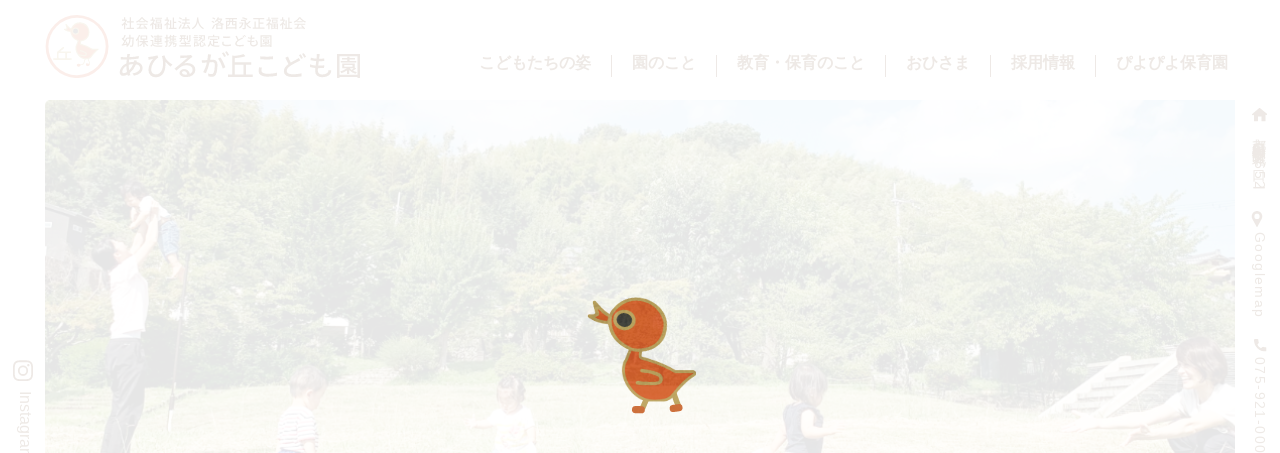

--- FILE ---
content_type: text/html; charset=UTF-8
request_url: https://ahirugaoka.com/2009/09/16/
body_size: 39993
content:

<!doctype html>
<html>
<head>
	<meta charset="utf-8">
	

	<meta name="viewport" content="width=device-width,user-scalable=no,maximum-scale=1"/>
	<meta name="keywords" content="あひるが丘こども園,京都府向日市物集町,京都府,京都,幼保連携型認定こども園">
	<meta name="description" content="京都府向日市物集町にある、あひるが丘こども園のホームページです。園の概要と日々の様子をブログでご紹介しています。">
	<meta name="format-detection" content="telephone=no">
    
    <link rel="canonical" href="https://ahiru-kodomoen.jp" />
    
	<link href="https://ahirugaoka.com/wp-content/themes/ahirugaoka/style.css?ver10" rel="stylesheet">
    <link href="https://ahirugaoka.com/wp-content/themes/ahirugaoka/css/reseter.min.css" rel="stylesheet" type="text/css" media="all">
    <link href="https://ahirugaoka.com/wp-content/themes/ahirugaoka/css/common.css?ver=1.0.44" rel="stylesheet" type="text/css" media="all">
    <link href="https://ahirugaoka.com/wp-content/themes/ahirugaoka/css/slick.css" rel="stylesheet" type="text/css" media="all">
    



<link href="https://ahirugaoka.com/wp-content/themes/ahirugaoka/css/blog-list.css?ver=1.0.6" rel="stylesheet" type="text/css">








	<link rel="stylesheet" href="https://ahirugaoka.com/wp-content/themes/ahirugaoka/css/animate.css"/>
    <link rel="stylesheet" href="https://cdn.jsdelivr.net/npm/swiper@9/swiper-bundle.min.css"/>

	<link rel="icon" href="https://ahirugaoka.sakura.ne.jp/wp/wp-content/themes/ahirugaoka/img/common/favicon.svg" type="image/svg+xml">
	<link rel="icon" href="https://ahirugaoka.com/wp-content/themes/ahirugaoka/img/common/favicon.svg" type="image/svg+xml">
	
	<!-- ogp -->
	<meta property="og:type" content="article"/>
	<meta property="og:title" content="あひるが丘こども園"/>
	<meta property="og:description" content="京都府向日市物集町にある、あひるが丘こども園のホームページです。園の概要と日々の様子をブログでご紹介しています。"/>
	<meta property="og:image" content="https://ahirugaoka.com/wp-content/themes/ahirugaoka/img/common/ogp.jpg"/>
	<meta property="og:url" content="https://ahirugaoka.com/wp-content/themes/ahirugaoka"/>
	<meta property="og:site_name" content="あひるが丘こども園"/>
	<meta name="twitter:site" content="@hoiku_support">
	<meta name="twitter:card" content="summary_large_image">
	
	<script src="https://ajax.googleapis.com/ajax/libs/jquery/1.11.3/jquery.min.js"></script>
	<link rel="shortcut icon" href="img/common/icon.ico">

	<script src="https://ajax.googleapis.com/ajax/libs/jquery/1.12.0/jquery.min.js"></script>
	<script src="https://ahirugaoka.com/wp-content/themes/ahirugaoka/script/wow.js"></script>
	<script src="https://ahirugaoka.com/wp-content/themes/ahirugaoka/script/animation.js?ver03"></script>
	<script src="https://unpkg.com/swiper/swiper-bundle.min.js"></script>
    <script src="https://cdnjs.cloudflare.com/ajax/libs/bodymovin/5.5.3/lottie.min.js"></script>

	<script>
    new WOW().init();
	</script>
	
	<!-- Global site tag (gtag.js) - Google Analytics -->
	<script async src="https://www.googletagmanager.com/gtag/js?id=UA-73156402-1"></script>
	<script>
	  window.dataLayer = window.dataLayer || [];
	  function gtag(){dataLayer.push(arguments);}
	  gtag('js', new Date());

	  gtag('config', 'UA-73156402-1');
	</script>
    
    <script>
    //loading
$(window).on('load',function(){ $("#loader-bg").delay(3000).fadeOut('slow');//ローディング画面を3秒（3000ms）待機してからフェードアウト
});
    </script>

		<!-- All in One SEO 4.1.8 -->
		<title>2009年9月16日 | あひるが丘こども園</title>
		<meta name="robots" content="noindex, max-snippet:-1, max-image-preview:large, max-video-preview:-1" />
		<link rel="canonical" href="https://ahirugaoka.com/2009/09/16/" />
		<meta name="google" content="nositelinkssearchbox" />
		<script type="application/ld+json" class="aioseo-schema">
			{"@context":"https:\/\/schema.org","@graph":[{"@type":"WebSite","@id":"https:\/\/ahirugaoka.com\/#website","url":"https:\/\/ahirugaoka.com\/","name":"\u3042\u3072\u308b\u304c\u4e18\u3053\u3069\u3082\u5712","description":"\u4eac\u90fd\u5e9c\u5411\u65e5\u5e02\u306b\u3042\u308b\u5e7c\u4fdd\u9023\u643a\u578b\u8a8d\u5b9a\u3053\u3069\u3082\u5712\u306e\u3042\u3072\u308b\u304c\u4e18\u3053\u3069\u3082\u5712\u3067\u3059","inLanguage":"ja","publisher":{"@id":"https:\/\/ahirugaoka.com\/#organization"}},{"@type":"Organization","@id":"https:\/\/ahirugaoka.com\/#organization","name":"\u3042\u3072\u308b\u304c\u4e18\u3053\u3069\u3082\u5712","url":"https:\/\/ahirugaoka.com\/","logo":{"@type":"ImageObject","@id":"https:\/\/ahirugaoka.com\/#organizationLogo","url":"https:\/\/ahirugaoka.com\/wp-content\/uploads\/2022\/03\/\u30a2\u30fc\u30c8\u30db\u3099\u30fc\u30c8\u3099-1@3x.png","width":945,"height":189},"image":{"@id":"https:\/\/ahirugaoka.com\/#organizationLogo"},"contactPoint":{"@type":"ContactPoint","telephone":"+81759210005","contactType":"none"}},{"@type":"BreadcrumbList","@id":"https:\/\/ahirugaoka.com\/2009\/09\/16\/#breadcrumblist","itemListElement":[{"@type":"ListItem","@id":"https:\/\/ahirugaoka.com\/#listItem","position":1,"item":{"@type":"WebPage","@id":"https:\/\/ahirugaoka.com\/","name":"\u30db\u30fc\u30e0","description":"\u4eac\u90fd\u5e9c\u5411\u65e5\u5e02\u7269\u96c6\u753a\u306b\u3042\u308b\u3001\u3042\u3072\u308b\u304c\u4e18\u3053\u3069\u3082\u5712\u306e\u30db\u30fc\u30e0\u30da\u30fc\u30b8\u3067\u3059\u3002\u5712\u306e\u6982\u8981\u3068\u65e5\u3005\u306e\u69d8\u5b50\u3092\u30d6\u30ed\u30b0\u3067\u3054\u7d39\u4ecb\u3057\u3066\u3044\u307e\u3059\u3002","url":"https:\/\/ahirugaoka.com\/"},"nextItem":"https:\/\/ahirugaoka.com\/2009\/#listItem"},{"@type":"ListItem","@id":"https:\/\/ahirugaoka.com\/2009\/#listItem","position":2,"item":{"@type":"WebPage","@id":"https:\/\/ahirugaoka.com\/2009\/","name":"2009","url":"https:\/\/ahirugaoka.com\/2009\/"},"nextItem":"https:\/\/ahirugaoka.com\/2009\/09\/#listItem","previousItem":"https:\/\/ahirugaoka.com\/#listItem"},{"@type":"ListItem","@id":"https:\/\/ahirugaoka.com\/2009\/09\/#listItem","position":3,"item":{"@type":"WebPage","@id":"https:\/\/ahirugaoka.com\/2009\/09\/","name":"9\u6708, 2009","url":"https:\/\/ahirugaoka.com\/2009\/09\/"},"nextItem":"https:\/\/ahirugaoka.com\/2009\/09\/16\/#listItem","previousItem":"https:\/\/ahirugaoka.com\/2009\/#listItem"},{"@type":"ListItem","@id":"https:\/\/ahirugaoka.com\/2009\/09\/16\/#listItem","position":4,"item":{"@type":"WebPage","@id":"https:\/\/ahirugaoka.com\/2009\/09\/16\/","name":"2009\u5e749\u670816\u65e5","url":"https:\/\/ahirugaoka.com\/2009\/09\/16\/"},"previousItem":"https:\/\/ahirugaoka.com\/2009\/09\/#listItem"}]},{"@type":"CollectionPage","@id":"https:\/\/ahirugaoka.com\/2009\/09\/16\/#collectionpage","url":"https:\/\/ahirugaoka.com\/2009\/09\/16\/","name":"2009\u5e749\u670816\u65e5 | \u3042\u3072\u308b\u304c\u4e18\u3053\u3069\u3082\u5712","inLanguage":"ja","isPartOf":{"@id":"https:\/\/ahirugaoka.com\/#website"},"breadcrumb":{"@id":"https:\/\/ahirugaoka.com\/2009\/09\/16\/#breadcrumblist"}}]}
		</script>
		<!-- All in One SEO -->

<link rel='dns-prefetch' href='//s.w.org' />
		<script type="text/javascript">
			window._wpemojiSettings = {"baseUrl":"https:\/\/s.w.org\/images\/core\/emoji\/13.1.0\/72x72\/","ext":".png","svgUrl":"https:\/\/s.w.org\/images\/core\/emoji\/13.1.0\/svg\/","svgExt":".svg","source":{"concatemoji":"https:\/\/ahirugaoka.com\/wp-includes\/js\/wp-emoji-release.min.js?ver=5.8.12"}};
			!function(e,a,t){var n,r,o,i=a.createElement("canvas"),p=i.getContext&&i.getContext("2d");function s(e,t){var a=String.fromCharCode;p.clearRect(0,0,i.width,i.height),p.fillText(a.apply(this,e),0,0);e=i.toDataURL();return p.clearRect(0,0,i.width,i.height),p.fillText(a.apply(this,t),0,0),e===i.toDataURL()}function c(e){var t=a.createElement("script");t.src=e,t.defer=t.type="text/javascript",a.getElementsByTagName("head")[0].appendChild(t)}for(o=Array("flag","emoji"),t.supports={everything:!0,everythingExceptFlag:!0},r=0;r<o.length;r++)t.supports[o[r]]=function(e){if(!p||!p.fillText)return!1;switch(p.textBaseline="top",p.font="600 32px Arial",e){case"flag":return s([127987,65039,8205,9895,65039],[127987,65039,8203,9895,65039])?!1:!s([55356,56826,55356,56819],[55356,56826,8203,55356,56819])&&!s([55356,57332,56128,56423,56128,56418,56128,56421,56128,56430,56128,56423,56128,56447],[55356,57332,8203,56128,56423,8203,56128,56418,8203,56128,56421,8203,56128,56430,8203,56128,56423,8203,56128,56447]);case"emoji":return!s([10084,65039,8205,55357,56613],[10084,65039,8203,55357,56613])}return!1}(o[r]),t.supports.everything=t.supports.everything&&t.supports[o[r]],"flag"!==o[r]&&(t.supports.everythingExceptFlag=t.supports.everythingExceptFlag&&t.supports[o[r]]);t.supports.everythingExceptFlag=t.supports.everythingExceptFlag&&!t.supports.flag,t.DOMReady=!1,t.readyCallback=function(){t.DOMReady=!0},t.supports.everything||(n=function(){t.readyCallback()},a.addEventListener?(a.addEventListener("DOMContentLoaded",n,!1),e.addEventListener("load",n,!1)):(e.attachEvent("onload",n),a.attachEvent("onreadystatechange",function(){"complete"===a.readyState&&t.readyCallback()})),(n=t.source||{}).concatemoji?c(n.concatemoji):n.wpemoji&&n.twemoji&&(c(n.twemoji),c(n.wpemoji)))}(window,document,window._wpemojiSettings);
		</script>
		<style type="text/css">
img.wp-smiley,
img.emoji {
	display: inline !important;
	border: none !important;
	box-shadow: none !important;
	height: 1em !important;
	width: 1em !important;
	margin: 0 .07em !important;
	vertical-align: -0.1em !important;
	background: none !important;
	padding: 0 !important;
}
</style>
	<link rel='stylesheet' id='sbi_styles-css'  href='https://ahirugaoka.com/wp-content/plugins/instagram-feed/css/sbi-styles.min.css?ver=6.2.8' type='text/css' media='all' />
<link rel='stylesheet' id='wp-block-library-css'  href='https://ahirugaoka.com/wp-includes/css/dist/block-library/style.min.css?ver=5.8.12' type='text/css' media='all' />
<link rel='stylesheet' id='archives-cal-arw-theme1-css'  href='https://ahirugaoka.com/wp-content/plugins/archives-calendar-widget/themes/arw-theme1.css?ver=1.0.14' type='text/css' media='all' />
<script type='text/javascript' src='https://ahirugaoka.com/wp-includes/js/jquery/jquery.min.js?ver=3.6.0' id='jquery-core-js'></script>
<script type='text/javascript' src='https://ahirugaoka.com/wp-includes/js/jquery/jquery-migrate.min.js?ver=3.3.2' id='jquery-migrate-js'></script>
<script type='text/javascript' src='https://ahirugaoka.com/wp-content/plugins/archives-calendar-widget/admin/js/jquery.arcw-init.js?ver=1.0.14' id='jquery-arcw-js'></script>
<link rel="https://api.w.org/" href="https://ahirugaoka.com/wp-json/" /><link rel="EditURI" type="application/rsd+xml" title="RSD" href="https://ahirugaoka.com/xmlrpc.php?rsd" />
<link rel="wlwmanifest" type="application/wlwmanifest+xml" href="https://ahirugaoka.com/wp-includes/wlwmanifest.xml" /> 
<meta name="generator" content="WordPress 5.8.12" />
<link rel="icon" href="https://ahirugaoka.com/wp-content/uploads/2019/05/cropped-9b9a35c22a6c32718bd62ea0a16eb199-2-32x32.png" sizes="32x32" />
<link rel="icon" href="https://ahirugaoka.com/wp-content/uploads/2019/05/cropped-9b9a35c22a6c32718bd62ea0a16eb199-2-192x192.png" sizes="192x192" />
<link rel="apple-touch-icon" href="https://ahirugaoka.com/wp-content/uploads/2019/05/cropped-9b9a35c22a6c32718bd62ea0a16eb199-2-180x180.png" />
<meta name="msapplication-TileImage" content="https://ahirugaoka.com/wp-content/uploads/2019/05/cropped-9b9a35c22a6c32718bd62ea0a16eb199-2-270x270.png" />
</head>


<body class="archive date">
    <!-- ローディング画面 -->
    <div id="loader-bg">
        <div class="lottie"></div>
    </div>

	<div id="wrapper">
	<!--コンテンツ-->
	<div id="blog-wrap">
		<div id="blog-in">
            <!-- SPメニュー -->
<div id="sp_button_wrap">
	<div id="nav-drawer">
		<input id="nav-input" type="checkbox" class="nav-unshown">
		<label id="nav-open" class="menu-trigger" for="nav-input">
			<div class="hamburger">
			<span></span>
            <span></span>
            <span></span>
			</div>
    </label>

		<label class="nav-unshown" id="nav-close" for="nav-input"></label>
		<!-- メニューの中身 -->
		<div id="nav-content">
			<div id="nav-in">
            <h1 class="menu-logo"><a href="https://ahirugaoka.com/"><img src="https://ahirugaoka.com/wp-content/themes/ahirugaoka/img/common/logo.svg" alt="あひるが丘こども園"></a></h1>
				<nav>
					<ul id="sp-menu">
						<li><a href="https://ahirugaoka.com/blog-list">こどもたちの姿</a></li>
                        <li><a href="https://ahirugaoka.com/about">園のこと</a></li>
                        <li><a href="https://ahirugaoka.com/childcare">教育・保育のこと</a></li>
                        <li><a href="https://ahirugaoka.com/ohisama">おひさま</a></li>
                        <li><a href="https://ahirugaoka.com/recruit">採用情報</a></li>
                        <li><a href="https://ahirugaoka.com/piyopiyo">ぴよぴよ保育園</a></li>
					</ul>
				</nav>
				<!--.header-bottom-->
				<img class="ahiru_menu" src="https://ahirugaoka.com/wp-content/themes/ahirugaoka/img-sp/common/ahiru-menu.png" alt="あひる"/>
			</div>
			<!-- #nav-in -->
		</div>
		<!-- #nav-content -->
	</div><!-- #nav-drawer -->
</div><!--#sp_button_wrap-->         
         
         <nav id="main-menu">
                <aside class="instagram fade pc-menu">
                    <a href="https://www.instagram.com/ahirugaoka/" class="instagram-txt">
                        <img src="https://ahirugaoka.com/wp-content/themes/ahirugaoka/img/common/instagram.svg" alt="Instagramアイコン">Instagram
                    </a>
                </aside>
                <div class="main-menu-in">
                    <h1><a href="https://ahirugaoka.com/"><img class="menu-logo-main" src="https://ahirugaoka.com/wp-content/themes/ahirugaoka/img/common/logo.svg" alt="あひるが丘こども園"></a></h1>
                    <ul class="menu-list pc-menu">
                        <li><a href="https://ahirugaoka.com/blog-list">こどもたちの姿</a></li>
                        <li><a href="https://ahirugaoka.com/about">園のこと</a></li>
                        <li><a href="https://ahirugaoka.com/childcare">教育・保育のこと</a></li>
                        <li><a href="https://ahirugaoka.com/ohisama">おひさま</a></li>
                        <li><a href="https://ahirugaoka.com/recruit">採用情報</a></li>
                        <li><a href="https://ahirugaoka.com/piyopiyo">ぴよぴよ保育園</a></li>
                    </ul>
                </div>
                <aside class="fade side-raight-wrap pc-menu">
                <div class="side-raight-in">
                    <p class="address-txt">
                    <img src="https://ahirugaoka.com/wp-content/themes/ahirugaoka/img/common/house.svg"><span>京都府向日市物集女町北ノ口65ー2</span></p>
                    
                    <a class="gmap" href="https://goo.gl/maps/ndGbcc4LBECGSK1p8">
                    <img src="https://ahirugaoka.com/wp-content/themes/ahirugaoka/img/common/pin.svg"><span>Googlemap</span></a>
                    
                    <p class="tell">
                    <img src="https://ahirugaoka.com/wp-content/themes/ahirugaoka/img/common/tell.svg"><span>075-921-0005</span></p>
                </div>
                </aside>
            </nav>
            
            <!--メニューUi-->
  	<script>
    	$(function() {
    	    $('.menu-trigger').click(function() {
    	        $(this).toggleClass('active-menu');

    	        if ($(this).hasClass('active-menu')) {
    	            $('#nav-content').addClass('active');
    	        } else {
    	            $('#nav-content').removeClass('active-menu');
    	        }
    	    });
    	});
  	</script>
            
			<div id="main-v-wrap">
                <div class="main-v-in">
                    <h2><span>Archive</span><strong>2009年9月</strong></h2>
                </div>	
			</div><!--#main-v-->
            
            <div id="category-wrap">
                <ul class="category-list pc-display">
                
                                    <li>
                        <a href="https://ahirugaoka.com/category/uncategorized/">未分類</a>
                    </li>
                                    <li>
                        <a href="https://ahirugaoka.com/category/%e3%81%94%e5%a0%b1%e5%91%8a/">ご報告</a>
                    </li>
                                    <li>
                        <a href="https://ahirugaoka.com/category/%e7%b5%a6%e9%a3%9f/">給食</a>
                    </li>
                                    <li>
                        <a href="https://ahirugaoka.com/category/%e3%81%94%e9%80%a3%e7%b5%a1/">ご連絡</a>
                    </li>
                                    <li>
                        <a href="https://ahirugaoka.com/category/%e3%81%b2%e3%82%88%e3%81%93%e7%b5%84/">ひよこ組</a>
                    </li>
                                    <li>
                        <a href="https://ahirugaoka.com/category/%e3%81%b2%e3%81%a4%e3%81%98%e7%b5%84/">ひつじ組</a>
                    </li>
                                    <li>
                        <a href="https://ahirugaoka.com/category/%e3%82%8a%e3%81%99%e7%b5%84/">りす組</a>
                    </li>
                                    <li>
                        <a href="https://ahirugaoka.com/category/%e3%81%b0%e3%82%93%e3%81%b3%e7%b5%84/">ばんび組</a>
                    </li>
                                    <li>
                        <a href="https://ahirugaoka.com/category/%e3%81%93%e3%81%90%e3%81%be%e7%b5%84/">こぐま組</a>
                    </li>
                                    <li>
                        <a href="https://ahirugaoka.com/category/%e3%81%94%e3%82%8a%e3%82%89%e7%b5%84/">ごりら組</a>
                    </li>
                                    <li>
                        <a href="https://ahirugaoka.com/category/%e3%81%93%e3%81%82%e3%82%89%e7%b5%84/">こあら組</a>
                    </li>
                                    <li>
                        <a href="https://ahirugaoka.com/category/%e3%81%86%e3%81%95%e3%81%8e%e7%b5%84/">うさぎ組</a>
                    </li>
                                    <li>
                        <a href="https://ahirugaoka.com/category/%e5%b9%b4%e9%96%93%e8%a1%8c%e4%ba%8b/">年間行事</a>
                    </li>
                                    <li>
                        <a href="https://ahirugaoka.com/category/%e5%87%ba%e6%9d%a5%e4%ba%8b/">出来事</a>
                    </li>
                                    <li>
                        <a href="https://ahirugaoka.com/category/%e3%83%aa%e3%83%88%e3%83%9f%e3%83%83%e3%82%af/">リトミック</a>
                    </li>
                                    <li>
                        <a href="https://ahirugaoka.com/category/%e3%81%b1%e3%82%93%e3%81%a0%e7%b5%84/">ぱんだ組</a>
                    </li>
                                    <li>
                        <a href="https://ahirugaoka.com/category/%e8%81%b7%e5%93%a1%e5%ae%a4/">職員室</a>
                    </li>
                                    <li>
                        <a href="https://ahirugaoka.com/category/ohisama/">おひさま</a>
                    </li>
                                    <li>
                        <a href="https://ahirugaoka.com/category/%e3%81%90%e3%82%8b%e3%83%bc%e3%81%b7/">ぐるーぷ</a>
                    </li>
                                    <li>
                        <a href="https://ahirugaoka.com/category/%e5%8b%95%e7%94%bb/">動画</a>
                    </li>
                                    <li>
                        <a href="https://ahirugaoka.com/category/piyopiyo/">ぴよぴよ</a>
                    </li>
                                </ul>
                
                <div class="cp_ipselect cp_sl01">
                <select name="select" onChange="location.href=value;" class="sp-display">
                    <option value="https://ahirugaoka.com/blog/">すべて</option>
                    <option value="https://ahirugaoka.com/category/%e3%81%86%e3%81%95%e3%81%8e%e7%b5%84/">うさぎ組</option><option value="https://ahirugaoka.com/category/ohisama/">おひさま</option><option value="https://ahirugaoka.com/category/%e3%81%90%e3%82%8b%e3%83%bc%e3%81%b7/">ぐるーぷ</option><option value="https://ahirugaoka.com/category/%e3%81%93%e3%81%82%e3%82%89%e7%b5%84/">こあら組</option><option value="https://ahirugaoka.com/category/%e3%81%93%e3%81%90%e3%81%be%e7%b5%84/">こぐま組</option><option value="https://ahirugaoka.com/category/%e3%81%94%e3%82%8a%e3%82%89%e7%b5%84/">ごりら組</option><option value="https://ahirugaoka.com/category/%e3%81%94%e5%a0%b1%e5%91%8a/">ご報告</option><option value="https://ahirugaoka.com/category/%e3%81%94%e9%80%a3%e7%b5%a1/">ご連絡</option><option value="https://ahirugaoka.com/category/%e3%81%b1%e3%82%93%e3%81%a0%e7%b5%84/">ぱんだ組</option><option value="https://ahirugaoka.com/category/%e3%81%b0%e3%82%93%e3%81%b3%e7%b5%84/">ばんび組</option><option value="https://ahirugaoka.com/category/%e3%81%b2%e3%81%a4%e3%81%98%e7%b5%84/">ひつじ組</option><option value="https://ahirugaoka.com/category/%e3%81%b2%e3%82%88%e3%81%93%e7%b5%84/">ひよこ組</option><option value="https://ahirugaoka.com/category/piyopiyo/">ぴよぴよ</option><option value="https://ahirugaoka.com/category/%e3%82%8a%e3%81%99%e7%b5%84/">りす組</option><option value="https://ahirugaoka.com/category/%e3%83%aa%e3%83%88%e3%83%9f%e3%83%83%e3%82%af/">リトミック</option><option value="https://ahirugaoka.com/category/%e5%87%ba%e6%9d%a5%e4%ba%8b/">出来事</option><option value="https://ahirugaoka.com/category/%e5%8b%95%e7%94%bb/">動画</option><option value="https://ahirugaoka.com/category/%e5%b9%b4%e9%96%93%e8%a1%8c%e4%ba%8b/">年間行事</option><option value="https://ahirugaoka.com/category/uncategorized/">未分類</option><option value="https://ahirugaoka.com/category/%e7%b5%a6%e9%a3%9f/">給食</option><option value="https://ahirugaoka.com/category/%e8%81%b7%e5%93%a1%e5%ae%a4/">職員室</option>                </select>
                </div>
            </div><!--#category-wrap-->
            
            <div id="post-wrap">
                <div class="post-in">                
                          
			                        <a href="https://ahirugaoka.com/uncategorized/%e4%b9%b3%e5%85%90%e7%b5%84%e8%a6%aa%e5%ad%90%e9%81%a0%e8%b6%b3/">
                            <div id="post-1728" class="post-1728 post type-post status-publish format-standard has-post-thumbnail hentry category-uncategorized">
                                <div class="date">
                                    <time>2009.09.16</time>
                                    <p class="category">未分類</p>
                                </div>
                                <article class="post-content">
                                    <figure class="thumbnail"><img width="460" height="306" src="https://ahirugaoka.com/wp-content/uploads/2009/09/MG_16131.jpg" class="attachment-post-thumbnail size-post-thumbnail wp-post-image" alt="" loading="lazy" srcset="https://ahirugaoka.com/wp-content/uploads/2009/09/MG_16131.jpg 460w, https://ahirugaoka.com/wp-content/uploads/2009/09/MG_16131-260x172.jpg 260w" sizes="(max-width: 460px) 100vw, 460px" /></figure>
                                    <h3>乳児組親子遠足</h3>
                                    <p>楽しみにしていた親子遠足なのに、残念ながら雨・・・・・・。 でも、保育園でお母さん、お父さんと一緒に色んなｺｰﾅｰをもうけていっぱい遊び、楽しく過ごしました。 新聞遊びコーナーでは、プールの中にた～くさんの新聞紙。 新聞 [&hellip;]</p>
                                </article>
                            </div>
                                                </a>
                        
                </div><!--.post-in-->
            </div><!--#post-wrap-->
            
            <div class="pager-wrap">
                <div class="pagerin font-lato">
                                </div>
            </div>
            
            <aside class="blog-footer">
                <div class="calendar">
                    <!-- sidebar -->
<aside id="sidebar">
	<div class="sidebar-wrapper">
<!-- Archives Calendar Widget by Aleksei Polechin - alek´ - http://alek.be -->
<div class="calendar-archives arw-theme1" id="arc--80"><div class="calendar-navigation"><a href="" class="prev-year"><span><</span></a><div class="menu-container months"><a href="https://ahirugaoka.com/2009/09/" class="title">9月 2009</a><ul class="menu"><li><a href="https://ahirugaoka.com/2025/05/" class="2025 5" rel="0" >5月 2025</a></li><li><a href="https://ahirugaoka.com/2025/02/" class="2025 2" rel="1" >2月 2025</a></li><li><a href="https://ahirugaoka.com/2024/12/" class="2024 12" rel="2" >12月 2024</a></li><li><a href="https://ahirugaoka.com/2024/10/" class="2024 10" rel="3" >10月 2024</a></li><li><a href="https://ahirugaoka.com/2024/07/" class="2024 7" rel="4" >7月 2024</a></li><li><a href="https://ahirugaoka.com/2024/06/" class="2024 6" rel="5" >6月 2024</a></li><li><a href="https://ahirugaoka.com/2024/05/" class="2024 5" rel="6" >5月 2024</a></li><li><a href="https://ahirugaoka.com/2024/03/" class="2024 3" rel="7" >3月 2024</a></li><li><a href="https://ahirugaoka.com/2024/02/" class="2024 2" rel="8" >2月 2024</a></li><li><a href="https://ahirugaoka.com/2024/01/" class="2024 1" rel="9" >1月 2024</a></li><li><a href="https://ahirugaoka.com/2023/12/" class="2023 12" rel="10" >12月 2023</a></li><li><a href="https://ahirugaoka.com/2023/11/" class="2023 11" rel="11" >11月 2023</a></li><li><a href="https://ahirugaoka.com/2023/10/" class="2023 10" rel="12" >10月 2023</a></li><li><a href="https://ahirugaoka.com/2023/09/" class="2023 9" rel="13" >9月 2023</a></li><li><a href="https://ahirugaoka.com/2023/08/" class="2023 8" rel="14" >8月 2023</a></li><li><a href="https://ahirugaoka.com/2023/07/" class="2023 7" rel="15" >7月 2023</a></li><li><a href="https://ahirugaoka.com/2023/06/" class="2023 6" rel="16" >6月 2023</a></li><li><a href="https://ahirugaoka.com/2023/05/" class="2023 5" rel="17" >5月 2023</a></li><li><a href="https://ahirugaoka.com/2023/04/" class="2023 4" rel="18" >4月 2023</a></li><li><a href="https://ahirugaoka.com/2023/03/" class="2023 3" rel="19" >3月 2023</a></li><li><a href="https://ahirugaoka.com/2023/02/" class="2023 2" rel="20" >2月 2023</a></li><li><a href="https://ahirugaoka.com/2023/01/" class="2023 1" rel="21" >1月 2023</a></li><li><a href="https://ahirugaoka.com/2022/12/" class="2022 12" rel="22" >12月 2022</a></li><li><a href="https://ahirugaoka.com/2022/11/" class="2022 11" rel="23" >11月 2022</a></li><li><a href="https://ahirugaoka.com/2022/10/" class="2022 10" rel="24" >10月 2022</a></li><li><a href="https://ahirugaoka.com/2022/09/" class="2022 9" rel="25" >9月 2022</a></li><li><a href="https://ahirugaoka.com/2022/08/" class="2022 8" rel="26" >8月 2022</a></li><li><a href="https://ahirugaoka.com/2022/07/" class="2022 7" rel="27" >7月 2022</a></li><li><a href="https://ahirugaoka.com/2022/06/" class="2022 6" rel="28" >6月 2022</a></li><li><a href="https://ahirugaoka.com/2022/05/" class="2022 5" rel="29" >5月 2022</a></li><li><a href="https://ahirugaoka.com/2022/04/" class="2022 4" rel="30" >4月 2022</a></li><li><a href="https://ahirugaoka.com/2022/03/" class="2022 3" rel="31" >3月 2022</a></li><li><a href="https://ahirugaoka.com/2022/02/" class="2022 2" rel="32" >2月 2022</a></li><li><a href="https://ahirugaoka.com/2022/01/" class="2022 1" rel="33" >1月 2022</a></li><li><a href="https://ahirugaoka.com/2021/12/" class="2021 12" rel="34" >12月 2021</a></li><li><a href="https://ahirugaoka.com/2021/11/" class="2021 11" rel="35" >11月 2021</a></li><li><a href="https://ahirugaoka.com/2021/10/" class="2021 10" rel="36" >10月 2021</a></li><li><a href="https://ahirugaoka.com/2021/09/" class="2021 9" rel="37" >9月 2021</a></li><li><a href="https://ahirugaoka.com/2021/08/" class="2021 8" rel="38" >8月 2021</a></li><li><a href="https://ahirugaoka.com/2021/07/" class="2021 7" rel="39" >7月 2021</a></li><li><a href="https://ahirugaoka.com/2021/06/" class="2021 6" rel="40" >6月 2021</a></li><li><a href="https://ahirugaoka.com/2021/05/" class="2021 5" rel="41" >5月 2021</a></li><li><a href="https://ahirugaoka.com/2021/04/" class="2021 4" rel="42" >4月 2021</a></li><li><a href="https://ahirugaoka.com/2021/03/" class="2021 3" rel="43" >3月 2021</a></li><li><a href="https://ahirugaoka.com/2021/02/" class="2021 2" rel="44" >2月 2021</a></li><li><a href="https://ahirugaoka.com/2021/01/" class="2021 1" rel="45" >1月 2021</a></li><li><a href="https://ahirugaoka.com/2020/12/" class="2020 12" rel="46" >12月 2020</a></li><li><a href="https://ahirugaoka.com/2020/11/" class="2020 11" rel="47" >11月 2020</a></li><li><a href="https://ahirugaoka.com/2020/10/" class="2020 10" rel="48" >10月 2020</a></li><li><a href="https://ahirugaoka.com/2020/09/" class="2020 9" rel="49" >9月 2020</a></li><li><a href="https://ahirugaoka.com/2020/07/" class="2020 7" rel="50" >7月 2020</a></li><li><a href="https://ahirugaoka.com/2020/06/" class="2020 6" rel="51" >6月 2020</a></li><li><a href="https://ahirugaoka.com/2020/05/" class="2020 5" rel="52" >5月 2020</a></li><li><a href="https://ahirugaoka.com/2020/04/" class="2020 4" rel="53" >4月 2020</a></li><li><a href="https://ahirugaoka.com/2020/03/" class="2020 3" rel="54" >3月 2020</a></li><li><a href="https://ahirugaoka.com/2020/02/" class="2020 2" rel="55" >2月 2020</a></li><li><a href="https://ahirugaoka.com/2020/01/" class="2020 1" rel="56" >1月 2020</a></li><li><a href="https://ahirugaoka.com/2019/12/" class="2019 12" rel="57" >12月 2019</a></li><li><a href="https://ahirugaoka.com/2019/11/" class="2019 11" rel="58" >11月 2019</a></li><li><a href="https://ahirugaoka.com/2019/10/" class="2019 10" rel="59" >10月 2019</a></li><li><a href="https://ahirugaoka.com/2019/07/" class="2019 7" rel="60" >7月 2019</a></li><li><a href="https://ahirugaoka.com/2019/06/" class="2019 6" rel="61" >6月 2019</a></li><li><a href="https://ahirugaoka.com/2019/05/" class="2019 5" rel="62" >5月 2019</a></li><li><a href="https://ahirugaoka.com/2019/03/" class="2019 3" rel="63" >3月 2019</a></li><li><a href="https://ahirugaoka.com/2019/02/" class="2019 2" rel="64" >2月 2019</a></li><li><a href="https://ahirugaoka.com/2019/01/" class="2019 1" rel="65" >1月 2019</a></li><li><a href="https://ahirugaoka.com/2018/12/" class="2018 12" rel="66" >12月 2018</a></li><li><a href="https://ahirugaoka.com/2018/11/" class="2018 11" rel="67" >11月 2018</a></li><li><a href="https://ahirugaoka.com/2018/10/" class="2018 10" rel="68" >10月 2018</a></li><li><a href="https://ahirugaoka.com/2018/09/" class="2018 9" rel="69" >9月 2018</a></li><li><a href="https://ahirugaoka.com/2018/07/" class="2018 7" rel="70" >7月 2018</a></li><li><a href="https://ahirugaoka.com/2018/06/" class="2018 6" rel="71" >6月 2018</a></li><li><a href="https://ahirugaoka.com/2018/05/" class="2018 5" rel="72" >5月 2018</a></li><li><a href="https://ahirugaoka.com/2018/04/" class="2018 4" rel="73" >4月 2018</a></li><li><a href="https://ahirugaoka.com/2018/03/" class="2018 3" rel="74" >3月 2018</a></li><li><a href="https://ahirugaoka.com/2018/02/" class="2018 2" rel="75" >2月 2018</a></li><li><a href="https://ahirugaoka.com/2018/01/" class="2018 1" rel="76" >1月 2018</a></li><li><a href="https://ahirugaoka.com/2017/12/" class="2017 12" rel="77" >12月 2017</a></li><li><a href="https://ahirugaoka.com/2017/11/" class="2017 11" rel="78" >11月 2017</a></li><li><a href="https://ahirugaoka.com/2017/10/" class="2017 10" rel="79" >10月 2017</a></li><li><a href="https://ahirugaoka.com/2017/09/" class="2017 9" rel="80" >9月 2017</a></li><li><a href="https://ahirugaoka.com/2017/07/" class="2017 7" rel="81" >7月 2017</a></li><li><a href="https://ahirugaoka.com/2017/06/" class="2017 6" rel="82" >6月 2017</a></li><li><a href="https://ahirugaoka.com/2017/05/" class="2017 5" rel="83" >5月 2017</a></li><li><a href="https://ahirugaoka.com/2017/04/" class="2017 4" rel="84" >4月 2017</a></li><li><a href="https://ahirugaoka.com/2017/03/" class="2017 3" rel="85" >3月 2017</a></li><li><a href="https://ahirugaoka.com/2017/02/" class="2017 2" rel="86" >2月 2017</a></li><li><a href="https://ahirugaoka.com/2017/01/" class="2017 1" rel="87" >1月 2017</a></li><li><a href="https://ahirugaoka.com/2016/12/" class="2016 12" rel="88" >12月 2016</a></li><li><a href="https://ahirugaoka.com/2016/11/" class="2016 11" rel="89" >11月 2016</a></li><li><a href="https://ahirugaoka.com/2016/10/" class="2016 10" rel="90" >10月 2016</a></li><li><a href="https://ahirugaoka.com/2016/09/" class="2016 9" rel="91" >9月 2016</a></li><li><a href="https://ahirugaoka.com/2016/07/" class="2016 7" rel="92" >7月 2016</a></li><li><a href="https://ahirugaoka.com/2016/06/" class="2016 6" rel="93" >6月 2016</a></li><li><a href="https://ahirugaoka.com/2016/05/" class="2016 5" rel="94" >5月 2016</a></li><li><a href="https://ahirugaoka.com/2016/04/" class="2016 4" rel="95" >4月 2016</a></li><li><a href="https://ahirugaoka.com/2016/03/" class="2016 3" rel="96" >3月 2016</a></li><li><a href="https://ahirugaoka.com/2016/02/" class="2016 2" rel="97" >2月 2016</a></li><li><a href="https://ahirugaoka.com/2016/01/" class="2016 1" rel="98" >1月 2016</a></li><li><a href="https://ahirugaoka.com/2015/12/" class="2015 12" rel="99" >12月 2015</a></li><li><a href="https://ahirugaoka.com/2015/11/" class="2015 11" rel="100" >11月 2015</a></li><li><a href="https://ahirugaoka.com/2015/10/" class="2015 10" rel="101" >10月 2015</a></li><li><a href="https://ahirugaoka.com/2015/09/" class="2015 9" rel="102" >9月 2015</a></li><li><a href="https://ahirugaoka.com/2015/07/" class="2015 7" rel="103" >7月 2015</a></li><li><a href="https://ahirugaoka.com/2015/06/" class="2015 6" rel="104" >6月 2015</a></li><li><a href="https://ahirugaoka.com/2015/05/" class="2015 5" rel="105" >5月 2015</a></li><li><a href="https://ahirugaoka.com/2015/04/" class="2015 4" rel="106" >4月 2015</a></li><li><a href="https://ahirugaoka.com/2015/03/" class="2015 3" rel="107" >3月 2015</a></li><li><a href="https://ahirugaoka.com/2015/02/" class="2015 2" rel="108" >2月 2015</a></li><li><a href="https://ahirugaoka.com/2015/01/" class="2015 1" rel="109" >1月 2015</a></li><li><a href="https://ahirugaoka.com/2014/12/" class="2014 12" rel="110" >12月 2014</a></li><li><a href="https://ahirugaoka.com/2014/11/" class="2014 11" rel="111" >11月 2014</a></li><li><a href="https://ahirugaoka.com/2014/10/" class="2014 10" rel="112" >10月 2014</a></li><li><a href="https://ahirugaoka.com/2014/09/" class="2014 9" rel="113" >9月 2014</a></li><li><a href="https://ahirugaoka.com/2014/07/" class="2014 7" rel="114" >7月 2014</a></li><li><a href="https://ahirugaoka.com/2014/06/" class="2014 6" rel="115" >6月 2014</a></li><li><a href="https://ahirugaoka.com/2014/05/" class="2014 5" rel="116" >5月 2014</a></li><li><a href="https://ahirugaoka.com/2014/04/" class="2014 4" rel="117" >4月 2014</a></li><li><a href="https://ahirugaoka.com/2014/03/" class="2014 3" rel="118" >3月 2014</a></li><li><a href="https://ahirugaoka.com/2014/02/" class="2014 2" rel="119" >2月 2014</a></li><li><a href="https://ahirugaoka.com/2014/01/" class="2014 1" rel="120" >1月 2014</a></li><li><a href="https://ahirugaoka.com/2013/12/" class="2013 12" rel="121" >12月 2013</a></li><li><a href="https://ahirugaoka.com/2013/11/" class="2013 11" rel="122" >11月 2013</a></li><li><a href="https://ahirugaoka.com/2013/10/" class="2013 10" rel="123" >10月 2013</a></li><li><a href="https://ahirugaoka.com/2013/09/" class="2013 9" rel="124" >9月 2013</a></li><li><a href="https://ahirugaoka.com/2013/07/" class="2013 7" rel="125" >7月 2013</a></li><li><a href="https://ahirugaoka.com/2013/06/" class="2013 6" rel="126" >6月 2013</a></li><li><a href="https://ahirugaoka.com/2013/05/" class="2013 5" rel="127" >5月 2013</a></li><li><a href="https://ahirugaoka.com/2013/03/" class="2013 3" rel="128" >3月 2013</a></li><li><a href="https://ahirugaoka.com/2013/02/" class="2013 2" rel="129" >2月 2013</a></li><li><a href="https://ahirugaoka.com/2013/01/" class="2013 1" rel="130" >1月 2013</a></li><li><a href="https://ahirugaoka.com/2012/12/" class="2012 12" rel="131" >12月 2012</a></li><li><a href="https://ahirugaoka.com/2012/11/" class="2012 11" rel="132" >11月 2012</a></li><li><a href="https://ahirugaoka.com/2012/10/" class="2012 10" rel="133" >10月 2012</a></li><li><a href="https://ahirugaoka.com/2012/09/" class="2012 9" rel="134" >9月 2012</a></li><li><a href="https://ahirugaoka.com/2012/07/" class="2012 7" rel="135" >7月 2012</a></li><li><a href="https://ahirugaoka.com/2012/06/" class="2012 6" rel="136" >6月 2012</a></li><li><a href="https://ahirugaoka.com/2012/05/" class="2012 5" rel="137" >5月 2012</a></li><li><a href="https://ahirugaoka.com/2012/04/" class="2012 4" rel="138" >4月 2012</a></li><li><a href="https://ahirugaoka.com/2012/03/" class="2012 3" rel="139" >3月 2012</a></li><li><a href="https://ahirugaoka.com/2012/02/" class="2012 2" rel="140" >2月 2012</a></li><li><a href="https://ahirugaoka.com/2012/01/" class="2012 1" rel="141" >1月 2012</a></li><li><a href="https://ahirugaoka.com/2011/12/" class="2011 12" rel="142" >12月 2011</a></li><li><a href="https://ahirugaoka.com/2011/11/" class="2011 11" rel="143" >11月 2011</a></li><li><a href="https://ahirugaoka.com/2011/10/" class="2011 10" rel="144" >10月 2011</a></li><li><a href="https://ahirugaoka.com/2011/09/" class="2011 9" rel="145" >9月 2011</a></li><li><a href="https://ahirugaoka.com/2011/08/" class="2011 8" rel="146" >8月 2011</a></li><li><a href="https://ahirugaoka.com/2011/07/" class="2011 7" rel="147" >7月 2011</a></li><li><a href="https://ahirugaoka.com/2011/06/" class="2011 6" rel="148" >6月 2011</a></li><li><a href="https://ahirugaoka.com/2011/05/" class="2011 5" rel="149" >5月 2011</a></li><li><a href="https://ahirugaoka.com/2011/04/" class="2011 4" rel="150" >4月 2011</a></li><li><a href="https://ahirugaoka.com/2011/03/" class="2011 3" rel="151" >3月 2011</a></li><li><a href="https://ahirugaoka.com/2011/02/" class="2011 2" rel="152" >2月 2011</a></li><li><a href="https://ahirugaoka.com/2011/01/" class="2011 1" rel="153" >1月 2011</a></li><li><a href="https://ahirugaoka.com/2010/12/" class="2010 12" rel="154" >12月 2010</a></li><li><a href="https://ahirugaoka.com/2010/11/" class="2010 11" rel="155" >11月 2010</a></li><li><a href="https://ahirugaoka.com/2010/10/" class="2010 10" rel="156" >10月 2010</a></li><li><a href="https://ahirugaoka.com/2010/09/" class="2010 9" rel="157" >9月 2010</a></li><li><a href="https://ahirugaoka.com/2010/07/" class="2010 7" rel="158" >7月 2010</a></li><li><a href="https://ahirugaoka.com/2010/06/" class="2010 6" rel="159" >6月 2010</a></li><li><a href="https://ahirugaoka.com/2010/05/" class="2010 5" rel="160" >5月 2010</a></li><li><a href="https://ahirugaoka.com/2010/04/" class="2010 4" rel="161" >4月 2010</a></li><li><a href="https://ahirugaoka.com/2010/03/" class="2010 3" rel="162" >3月 2010</a></li><li><a href="https://ahirugaoka.com/2010/02/" class="2010 2" rel="163" >2月 2010</a></li><li><a href="https://ahirugaoka.com/2010/01/" class="2010 1" rel="164" >1月 2010</a></li><li><a href="https://ahirugaoka.com/2009/12/" class="2009 12" rel="165" >12月 2009</a></li><li><a href="https://ahirugaoka.com/2009/11/" class="2009 11" rel="166" >11月 2009</a></li><li><a href="https://ahirugaoka.com/2009/10/" class="2009 10" rel="167" >10月 2009</a></li><li><a href="https://ahirugaoka.com/2009/09/" class="2009 9 current" rel="168" >9月 2009</a></li><li><a href="https://ahirugaoka.com/2009/08/" class="2009 8" rel="169" >8月 2009</a></li><li><a href="https://ahirugaoka.com/2009/07/" class="2009 7" rel="170" >7月 2009</a></li><li><a href="https://ahirugaoka.com/2009/06/" class="2009 6" rel="171" >6月 2009</a></li><li><a href="https://ahirugaoka.com/2009/05/" class="2009 5" rel="172" >5月 2009</a></li><li><a href="https://ahirugaoka.com/2009/04/" class="2009 4" rel="173" >4月 2009</a></li><li><a href="https://ahirugaoka.com/2009/01/" class="2009 1" rel="174" >1月 2009</a></li></ul><div class="arrow-down"><span>&#x25bc;</span></div></div><a href="" class="next-year"><span>></span></a></div><div class="week-row weekdays"><span class="day weekday">月</span><span class="day weekday">火</span><span class="day weekday">水</span><span class="day weekday">木</span><span class="day weekday">金</span><span class="day weekday">土</span><span class="day weekday last">日</span></div><div class="archives-years"><div class="year 5 2025" rel="0"><div class="week-row"><span class="day noday">&nbsp;</span><span class="day noday">&nbsp;</span><span class="day noday">&nbsp;</span><span class="day">1</span><span class="day">2</span><span class="day">3</span><span class="day last">4</span></div>
<div class="week-row">
<span class="day">5</span><span class="day">6</span><span class="day">7</span><span class="day">8</span><span class="day">9</span><span class="day">10</span><span class="day last">11</span></div>
<div class="week-row">
<span class="day has-posts"><a href="https://ahirugaoka.com/2025/05/12/" title="2025年5月12日" data-date="2025-5-12">12</a></span><span class="day">13</span><span class="day">14</span><span class="day">15</span><span class="day">16</span><span class="day">17</span><span class="day last">18</span></div>
<div class="week-row">
<span class="day">19</span><span class="day">20</span><span class="day">21</span><span class="day">22</span><span class="day">23</span><span class="day">24</span><span class="day last">25</span></div>
<div class="week-row">
<span class="day">26</span><span class="day">27</span><span class="day">28</span><span class="day">29</span><span class="day">30</span><span class="day">31</span><span class="day noday last">&nbsp;</span></div>
<div class="week-row">
<span class="day noday">&nbsp;</span><span class="day noday">&nbsp;</span><span class="day noday">&nbsp;</span><span class="day noday">&nbsp;</span><span class="day noday">&nbsp;</span><span class="day noday">&nbsp;</span><span class="day noday last">&nbsp;</span></div>
<div class="week-row">
</div>
</div>
<div class="year 2 2025" rel="1"><div class="week-row"><span class="day noday">&nbsp;</span><span class="day noday">&nbsp;</span><span class="day noday">&nbsp;</span><span class="day noday">&nbsp;</span><span class="day noday">&nbsp;</span><span class="day">1</span><span class="day last">2</span></div>
<div class="week-row">
<span class="day has-posts"><a href="https://ahirugaoka.com/2025/02/03/" title="2025年2月3日" data-date="2025-2-3">3</a></span><span class="day">4</span><span class="day">5</span><span class="day">6</span><span class="day">7</span><span class="day">8</span><span class="day last">9</span></div>
<div class="week-row">
<span class="day">10</span><span class="day">11</span><span class="day">12</span><span class="day">13</span><span class="day">14</span><span class="day">15</span><span class="day last">16</span></div>
<div class="week-row">
<span class="day">17</span><span class="day">18</span><span class="day">19</span><span class="day">20</span><span class="day">21</span><span class="day">22</span><span class="day last">23</span></div>
<div class="week-row">
<span class="day">24</span><span class="day">25</span><span class="day">26</span><span class="day">27</span><span class="day">28</span><span class="day noday">&nbsp;</span><span class="day noday last">&nbsp;</span></div>
<div class="week-row">
<span class="day noday">&nbsp;</span><span class="day noday">&nbsp;</span><span class="day noday">&nbsp;</span><span class="day noday">&nbsp;</span><span class="day noday">&nbsp;</span><span class="day noday">&nbsp;</span><span class="day noday last">&nbsp;</span></div>
<div class="week-row">
</div>
</div>
<div class="year 12 2024" rel="2"><div class="week-row"><span class="day noday">&nbsp;</span><span class="day noday">&nbsp;</span><span class="day noday">&nbsp;</span><span class="day noday">&nbsp;</span><span class="day noday">&nbsp;</span><span class="day noday">&nbsp;</span><span class="day last">1</span></div>
<div class="week-row">
<span class="day">2</span><span class="day">3</span><span class="day">4</span><span class="day">5</span><span class="day">6</span><span class="day">7</span><span class="day last">8</span></div>
<div class="week-row">
<span class="day">9</span><span class="day">10</span><span class="day has-posts"><a href="https://ahirugaoka.com/2024/12/11/" title="2024年12月11日" data-date="2024-12-11">11</a></span><span class="day">12</span><span class="day">13</span><span class="day">14</span><span class="day last">15</span></div>
<div class="week-row">
<span class="day">16</span><span class="day">17</span><span class="day">18</span><span class="day">19</span><span class="day">20</span><span class="day">21</span><span class="day last">22</span></div>
<div class="week-row">
<span class="day">23</span><span class="day">24</span><span class="day">25</span><span class="day">26</span><span class="day">27</span><span class="day">28</span><span class="day last">29</span></div>
<div class="week-row">
<span class="day">30</span><span class="day">31</span><span class="day noday">&nbsp;</span><span class="day noday">&nbsp;</span><span class="day noday">&nbsp;</span><span class="day noday">&nbsp;</span><span class="day noday last">&nbsp;</span></div>
<div class="week-row">
</div>
</div>
<div class="year 10 2024" rel="3"><div class="week-row"><span class="day noday">&nbsp;</span><span class="day">1</span><span class="day">2</span><span class="day">3</span><span class="day">4</span><span class="day">5</span><span class="day last">6</span></div>
<div class="week-row">
<span class="day">7</span><span class="day">8</span><span class="day">9</span><span class="day">10</span><span class="day">11</span><span class="day">12</span><span class="day last">13</span></div>
<div class="week-row">
<span class="day">14</span><span class="day">15</span><span class="day">16</span><span class="day">17</span><span class="day">18</span><span class="day">19</span><span class="day last">20</span></div>
<div class="week-row">
<span class="day">21</span><span class="day">22</span><span class="day">23</span><span class="day">24</span><span class="day">25</span><span class="day">26</span><span class="day last">27</span></div>
<div class="week-row">
<span class="day">28</span><span class="day has-posts"><a href="https://ahirugaoka.com/2024/10/29/" title="2024年10月29日" data-date="2024-10-29">29</a></span><span class="day">30</span><span class="day">31</span><span class="day noday">&nbsp;</span><span class="day noday">&nbsp;</span><span class="day noday last">&nbsp;</span></div>
<div class="week-row">
<span class="day noday">&nbsp;</span><span class="day noday">&nbsp;</span><span class="day noday">&nbsp;</span><span class="day noday">&nbsp;</span><span class="day noday">&nbsp;</span><span class="day noday">&nbsp;</span><span class="day noday last">&nbsp;</span></div>
<div class="week-row">
</div>
</div>
<div class="year 7 2024" rel="4"><div class="week-row"><span class="day">1</span><span class="day">2</span><span class="day has-posts"><a href="https://ahirugaoka.com/2024/07/03/" title="2024年7月3日" data-date="2024-7-3">3</a></span><span class="day">4</span><span class="day">5</span><span class="day">6</span><span class="day last">7</span></div>
<div class="week-row">
<span class="day">8</span><span class="day">9</span><span class="day">10</span><span class="day">11</span><span class="day">12</span><span class="day">13</span><span class="day last">14</span></div>
<div class="week-row">
<span class="day">15</span><span class="day">16</span><span class="day">17</span><span class="day">18</span><span class="day">19</span><span class="day">20</span><span class="day last">21</span></div>
<div class="week-row">
<span class="day">22</span><span class="day">23</span><span class="day">24</span><span class="day">25</span><span class="day">26</span><span class="day">27</span><span class="day last">28</span></div>
<div class="week-row">
<span class="day has-posts"><a href="https://ahirugaoka.com/2024/07/29/" title="2024年7月29日" data-date="2024-7-29">29</a></span><span class="day">30</span><span class="day">31</span><span class="day noday">&nbsp;</span><span class="day noday">&nbsp;</span><span class="day noday">&nbsp;</span><span class="day noday last">&nbsp;</span></div>
<div class="week-row">
<span class="day noday">&nbsp;</span><span class="day noday">&nbsp;</span><span class="day noday">&nbsp;</span><span class="day noday">&nbsp;</span><span class="day noday">&nbsp;</span><span class="day noday">&nbsp;</span><span class="day noday last">&nbsp;</span></div>
<div class="week-row">
</div>
</div>
<div class="year 6 2024" rel="5"><div class="week-row"><span class="day noday">&nbsp;</span><span class="day noday">&nbsp;</span><span class="day noday">&nbsp;</span><span class="day noday">&nbsp;</span><span class="day noday">&nbsp;</span><span class="day">1</span><span class="day last">2</span></div>
<div class="week-row">
<span class="day">3</span><span class="day">4</span><span class="day">5</span><span class="day">6</span><span class="day">7</span><span class="day">8</span><span class="day last">9</span></div>
<div class="week-row">
<span class="day">10</span><span class="day">11</span><span class="day">12</span><span class="day has-posts"><a href="https://ahirugaoka.com/2024/06/13/" title="2024年6月13日" data-date="2024-6-13">13</a></span><span class="day">14</span><span class="day">15</span><span class="day last">16</span></div>
<div class="week-row">
<span class="day">17</span><span class="day">18</span><span class="day">19</span><span class="day">20</span><span class="day">21</span><span class="day">22</span><span class="day last">23</span></div>
<div class="week-row">
<span class="day">24</span><span class="day">25</span><span class="day has-posts"><a href="https://ahirugaoka.com/2024/06/26/" title="2024年6月26日" data-date="2024-6-26">26</a></span><span class="day">27</span><span class="day">28</span><span class="day">29</span><span class="day last">30</span></div>
<div class="week-row">
<span class="day noday">&nbsp;</span><span class="day noday">&nbsp;</span><span class="day noday">&nbsp;</span><span class="day noday">&nbsp;</span><span class="day noday">&nbsp;</span><span class="day noday">&nbsp;</span><span class="day noday last">&nbsp;</span></div>
<div class="week-row">
</div>
</div>
<div class="year 5 2024" rel="6"><div class="week-row"><span class="day noday">&nbsp;</span><span class="day noday">&nbsp;</span><span class="day">1</span><span class="day">2</span><span class="day">3</span><span class="day">4</span><span class="day last">5</span></div>
<div class="week-row">
<span class="day">6</span><span class="day">7</span><span class="day">8</span><span class="day">9</span><span class="day">10</span><span class="day">11</span><span class="day last">12</span></div>
<div class="week-row">
<span class="day has-posts"><a href="https://ahirugaoka.com/2024/05/13/" title="2024年5月13日" data-date="2024-5-13">13</a></span><span class="day">14</span><span class="day">15</span><span class="day has-posts"><a href="https://ahirugaoka.com/2024/05/16/" title="2024年5月16日" data-date="2024-5-16">16</a></span><span class="day">17</span><span class="day">18</span><span class="day last">19</span></div>
<div class="week-row">
<span class="day">20</span><span class="day">21</span><span class="day">22</span><span class="day">23</span><span class="day">24</span><span class="day has-posts"><a href="https://ahirugaoka.com/2024/05/25/" title="2024年5月25日" data-date="2024-5-25">25</a></span><span class="day last">26</span></div>
<div class="week-row">
<span class="day">27</span><span class="day">28</span><span class="day">29</span><span class="day">30</span><span class="day">31</span><span class="day noday">&nbsp;</span><span class="day noday last">&nbsp;</span></div>
<div class="week-row">
<span class="day noday">&nbsp;</span><span class="day noday">&nbsp;</span><span class="day noday">&nbsp;</span><span class="day noday">&nbsp;</span><span class="day noday">&nbsp;</span><span class="day noday">&nbsp;</span><span class="day noday last">&nbsp;</span></div>
<div class="week-row">
</div>
</div>
<div class="year 3 2024" rel="7"><div class="week-row"><span class="day noday">&nbsp;</span><span class="day noday">&nbsp;</span><span class="day noday">&nbsp;</span><span class="day noday">&nbsp;</span><span class="day has-posts"><a href="https://ahirugaoka.com/2024/03/01/" title="2024年3月1日" data-date="2024-3-1">1</a></span><span class="day">2</span><span class="day last">3</span></div>
<div class="week-row">
<span class="day">4</span><span class="day has-posts"><a href="https://ahirugaoka.com/2024/03/05/" title="2024年3月5日" data-date="2024-3-5">5</a></span><span class="day has-posts"><a href="https://ahirugaoka.com/2024/03/06/" title="2024年3月6日" data-date="2024-3-6">6</a></span><span class="day has-posts"><a href="https://ahirugaoka.com/2024/03/07/" title="2024年3月7日" data-date="2024-3-7">7</a></span><span class="day">8</span><span class="day">9</span><span class="day last">10</span></div>
<div class="week-row">
<span class="day has-posts"><a href="https://ahirugaoka.com/2024/03/11/" title="2024年3月11日" data-date="2024-3-11">11</a></span><span class="day">12</span><span class="day has-posts"><a href="https://ahirugaoka.com/2024/03/13/" title="2024年3月13日" data-date="2024-3-13">13</a></span><span class="day has-posts"><a href="https://ahirugaoka.com/2024/03/14/" title="2024年3月14日" data-date="2024-3-14">14</a></span><span class="day">15</span><span class="day">16</span><span class="day last">17</span></div>
<div class="week-row">
<span class="day">18</span><span class="day">19</span><span class="day">20</span><span class="day">21</span><span class="day">22</span><span class="day">23</span><span class="day last">24</span></div>
<div class="week-row">
<span class="day">25</span><span class="day">26</span><span class="day">27</span><span class="day">28</span><span class="day">29</span><span class="day">30</span><span class="day last">31</span></div>
<div class="week-row">
<span class="day noday">&nbsp;</span><span class="day noday">&nbsp;</span><span class="day noday">&nbsp;</span><span class="day noday">&nbsp;</span><span class="day noday">&nbsp;</span><span class="day noday">&nbsp;</span><span class="day noday last">&nbsp;</span></div>
<div class="week-row">
</div>
</div>
<div class="year 2 2024" rel="8"><div class="week-row"><span class="day noday">&nbsp;</span><span class="day noday">&nbsp;</span><span class="day noday">&nbsp;</span><span class="day has-posts"><a href="https://ahirugaoka.com/2024/02/01/" title="2024年2月1日" data-date="2024-2-1">1</a></span><span class="day has-posts"><a href="https://ahirugaoka.com/2024/02/02/" title="2024年2月2日" data-date="2024-2-2">2</a></span><span class="day">3</span><span class="day last">4</span></div>
<div class="week-row">
<span class="day has-posts"><a href="https://ahirugaoka.com/2024/02/05/" title="2024年2月5日" data-date="2024-2-5">5</a></span><span class="day has-posts"><a href="https://ahirugaoka.com/2024/02/06/" title="2024年2月6日" data-date="2024-2-6">6</a></span><span class="day">7</span><span class="day has-posts"><a href="https://ahirugaoka.com/2024/02/08/" title="2024年2月8日" data-date="2024-2-8">8</a></span><span class="day">9</span><span class="day">10</span><span class="day last">11</span></div>
<div class="week-row">
<span class="day">12</span><span class="day has-posts"><a href="https://ahirugaoka.com/2024/02/13/" title="2024年2月13日" data-date="2024-2-13">13</a></span><span class="day">14</span><span class="day has-posts"><a href="https://ahirugaoka.com/2024/02/15/" title="2024年2月15日" data-date="2024-2-15">15</a></span><span class="day">16</span><span class="day">17</span><span class="day last">18</span></div>
<div class="week-row">
<span class="day">19</span><span class="day has-posts"><a href="https://ahirugaoka.com/2024/02/20/" title="2024年2月20日" data-date="2024-2-20">20</a></span><span class="day">21</span><span class="day">22</span><span class="day">23</span><span class="day">24</span><span class="day last">25</span></div>
<div class="week-row">
<span class="day">26</span><span class="day has-posts"><a href="https://ahirugaoka.com/2024/02/27/" title="2024年2月27日" data-date="2024-2-27">27</a></span><span class="day">28</span><span class="day">29</span><span class="day noday">&nbsp;</span><span class="day noday">&nbsp;</span><span class="day noday last">&nbsp;</span></div>
<div class="week-row">
<span class="day noday">&nbsp;</span><span class="day noday">&nbsp;</span><span class="day noday">&nbsp;</span><span class="day noday">&nbsp;</span><span class="day noday">&nbsp;</span><span class="day noday">&nbsp;</span><span class="day noday last">&nbsp;</span></div>
<div class="week-row">
</div>
</div>
<div class="year 1 2024" rel="9"><div class="week-row"><span class="day">1</span><span class="day">2</span><span class="day">3</span><span class="day">4</span><span class="day">5</span><span class="day">6</span><span class="day last">7</span></div>
<div class="week-row">
<span class="day">8</span><span class="day has-posts"><a href="https://ahirugaoka.com/2024/01/09/" title="2024年1月9日" data-date="2024-1-9">9</a></span><span class="day has-posts"><a href="https://ahirugaoka.com/2024/01/10/" title="2024年1月10日" data-date="2024-1-10">10</a></span><span class="day">11</span><span class="day">12</span><span class="day">13</span><span class="day last">14</span></div>
<div class="week-row">
<span class="day has-posts"><a href="https://ahirugaoka.com/2024/01/15/" title="2024年1月15日" data-date="2024-1-15">15</a></span><span class="day">16</span><span class="day has-posts"><a href="https://ahirugaoka.com/2024/01/17/" title="2024年1月17日" data-date="2024-1-17">17</a></span><span class="day">18</span><span class="day">19</span><span class="day">20</span><span class="day last">21</span></div>
<div class="week-row">
<span class="day">22</span><span class="day has-posts"><a href="https://ahirugaoka.com/2024/01/23/" title="2024年1月23日" data-date="2024-1-23">23</a></span><span class="day">24</span><span class="day">25</span><span class="day">26</span><span class="day">27</span><span class="day last">28</span></div>
<div class="week-row">
<span class="day">29</span><span class="day">30</span><span class="day has-posts"><a href="https://ahirugaoka.com/2024/01/31/" title="2024年1月31日" data-date="2024-1-31">31</a></span><span class="day noday">&nbsp;</span><span class="day noday">&nbsp;</span><span class="day noday">&nbsp;</span><span class="day noday last">&nbsp;</span></div>
<div class="week-row">
<span class="day noday">&nbsp;</span><span class="day noday">&nbsp;</span><span class="day noday">&nbsp;</span><span class="day noday">&nbsp;</span><span class="day noday">&nbsp;</span><span class="day noday">&nbsp;</span><span class="day noday last">&nbsp;</span></div>
<div class="week-row">
</div>
</div>
<div class="year 12 2023" rel="10"><div class="week-row"><span class="day noday">&nbsp;</span><span class="day noday">&nbsp;</span><span class="day noday">&nbsp;</span><span class="day noday">&nbsp;</span><span class="day">1</span><span class="day">2</span><span class="day last">3</span></div>
<div class="week-row">
<span class="day">4</span><span class="day has-posts"><a href="https://ahirugaoka.com/2023/12/05/" title="2023年12月5日" data-date="2023-12-5">5</a></span><span class="day">6</span><span class="day">7</span><span class="day">8</span><span class="day">9</span><span class="day last">10</span></div>
<div class="week-row">
<span class="day">11</span><span class="day has-posts"><a href="https://ahirugaoka.com/2023/12/12/" title="2023年12月12日" data-date="2023-12-12">12</a></span><span class="day">13</span><span class="day">14</span><span class="day">15</span><span class="day">16</span><span class="day last">17</span></div>
<div class="week-row">
<span class="day">18</span><span class="day">19</span><span class="day">20</span><span class="day">21</span><span class="day">22</span><span class="day">23</span><span class="day last">24</span></div>
<div class="week-row">
<span class="day">25</span><span class="day">26</span><span class="day">27</span><span class="day has-posts"><a href="https://ahirugaoka.com/2023/12/28/" title="2023年12月28日" data-date="2023-12-28">28</a></span><span class="day">29</span><span class="day">30</span><span class="day last">31</span></div>
<div class="week-row">
<span class="day noday">&nbsp;</span><span class="day noday">&nbsp;</span><span class="day noday">&nbsp;</span><span class="day noday">&nbsp;</span><span class="day noday">&nbsp;</span><span class="day noday">&nbsp;</span><span class="day noday last">&nbsp;</span></div>
<div class="week-row">
</div>
</div>
<div class="year 11 2023" rel="11"><div class="week-row"><span class="day noday">&nbsp;</span><span class="day noday">&nbsp;</span><span class="day has-posts"><a href="https://ahirugaoka.com/2023/11/01/" title="2023年11月1日" data-date="2023-11-1">1</a></span><span class="day has-posts"><a href="https://ahirugaoka.com/2023/11/02/" title="2023年11月2日" data-date="2023-11-2">2</a></span><span class="day">3</span><span class="day">4</span><span class="day last">5</span></div>
<div class="week-row">
<span class="day has-posts"><a href="https://ahirugaoka.com/2023/11/06/" title="2023年11月6日" data-date="2023-11-6">6</a></span><span class="day">7</span><span class="day has-posts"><a href="https://ahirugaoka.com/2023/11/08/" title="2023年11月8日" data-date="2023-11-8">8</a></span><span class="day">9</span><span class="day">10</span><span class="day">11</span><span class="day last">12</span></div>
<div class="week-row">
<span class="day has-posts"><a href="https://ahirugaoka.com/2023/11/13/" title="2023年11月13日" data-date="2023-11-13">13</a></span><span class="day">14</span><span class="day">15</span><span class="day">16</span><span class="day has-posts"><a href="https://ahirugaoka.com/2023/11/17/" title="2023年11月17日" data-date="2023-11-17">17</a></span><span class="day">18</span><span class="day last">19</span></div>
<div class="week-row">
<span class="day has-posts"><a href="https://ahirugaoka.com/2023/11/20/" title="2023年11月20日" data-date="2023-11-20">20</a></span><span class="day has-posts"><a href="https://ahirugaoka.com/2023/11/21/" title="2023年11月21日" data-date="2023-11-21">21</a></span><span class="day">22</span><span class="day">23</span><span class="day">24</span><span class="day">25</span><span class="day last">26</span></div>
<div class="week-row">
<span class="day">27</span><span class="day">28</span><span class="day">29</span><span class="day">30</span><span class="day noday">&nbsp;</span><span class="day noday">&nbsp;</span><span class="day noday last">&nbsp;</span></div>
<div class="week-row">
<span class="day noday">&nbsp;</span><span class="day noday">&nbsp;</span><span class="day noday">&nbsp;</span><span class="day noday">&nbsp;</span><span class="day noday">&nbsp;</span><span class="day noday">&nbsp;</span><span class="day noday last">&nbsp;</span></div>
<div class="week-row">
</div>
</div>
<div class="year 10 2023" rel="12"><div class="week-row"><span class="day noday">&nbsp;</span><span class="day noday">&nbsp;</span><span class="day noday">&nbsp;</span><span class="day noday">&nbsp;</span><span class="day noday">&nbsp;</span><span class="day noday">&nbsp;</span><span class="day last">1</span></div>
<div class="week-row">
<span class="day">2</span><span class="day">3</span><span class="day has-posts"><a href="https://ahirugaoka.com/2023/10/04/" title="2023年10月4日" data-date="2023-10-4">4</a></span><span class="day">5</span><span class="day">6</span><span class="day">7</span><span class="day last">8</span></div>
<div class="week-row">
<span class="day">9</span><span class="day">10</span><span class="day">11</span><span class="day">12</span><span class="day has-posts"><a href="https://ahirugaoka.com/2023/10/13/" title="2023年10月13日" data-date="2023-10-13">13</a></span><span class="day">14</span><span class="day last">15</span></div>
<div class="week-row">
<span class="day">16</span><span class="day">17</span><span class="day has-posts"><a href="https://ahirugaoka.com/2023/10/18/" title="2023年10月18日" data-date="2023-10-18">18</a></span><span class="day">19</span><span class="day">20</span><span class="day">21</span><span class="day last">22</span></div>
<div class="week-row">
<span class="day has-posts"><a href="https://ahirugaoka.com/2023/10/23/" title="2023年10月23日" data-date="2023-10-23">23</a></span><span class="day">24</span><span class="day">25</span><span class="day">26</span><span class="day">27</span><span class="day">28</span><span class="day last">29</span></div>
<div class="week-row">
<span class="day">30</span><span class="day has-posts"><a href="https://ahirugaoka.com/2023/10/31/" title="2023年10月31日" data-date="2023-10-31">31</a></span><span class="day noday">&nbsp;</span><span class="day noday">&nbsp;</span><span class="day noday">&nbsp;</span><span class="day noday">&nbsp;</span><span class="day noday last">&nbsp;</span></div>
<div class="week-row">
</div>
</div>
<div class="year 9 2023" rel="13"><div class="week-row"><span class="day noday">&nbsp;</span><span class="day noday">&nbsp;</span><span class="day noday">&nbsp;</span><span class="day noday">&nbsp;</span><span class="day">1</span><span class="day">2</span><span class="day last">3</span></div>
<div class="week-row">
<span class="day has-posts"><a href="https://ahirugaoka.com/2023/09/04/" title="2023年9月4日" data-date="2023-9-4">4</a></span><span class="day has-posts"><a href="https://ahirugaoka.com/2023/09/05/" title="2023年9月5日" data-date="2023-9-5">5</a></span><span class="day">6</span><span class="day">7</span><span class="day">8</span><span class="day">9</span><span class="day last">10</span></div>
<div class="week-row">
<span class="day">11</span><span class="day has-posts"><a href="https://ahirugaoka.com/2023/09/12/" title="2023年9月12日" data-date="2023-9-12">12</a></span><span class="day has-posts"><a href="https://ahirugaoka.com/2023/09/13/" title="2023年9月13日" data-date="2023-9-13">13</a></span><span class="day">14</span><span class="day">15</span><span class="day">16</span><span class="day last">17</span></div>
<div class="week-row">
<span class="day">18</span><span class="day has-posts"><a href="https://ahirugaoka.com/2023/09/19/" title="2023年9月19日" data-date="2023-9-19">19</a></span><span class="day">20</span><span class="day">21</span><span class="day">22</span><span class="day">23</span><span class="day last">24</span></div>
<div class="week-row">
<span class="day has-posts"><a href="https://ahirugaoka.com/2023/09/25/" title="2023年9月25日" data-date="2023-9-25">25</a></span><span class="day">26</span><span class="day has-posts"><a href="https://ahirugaoka.com/2023/09/27/" title="2023年9月27日" data-date="2023-9-27">27</a></span><span class="day">28</span><span class="day">29</span><span class="day">30</span><span class="day noday last">&nbsp;</span></div>
<div class="week-row">
<span class="day noday">&nbsp;</span><span class="day noday">&nbsp;</span><span class="day noday">&nbsp;</span><span class="day noday">&nbsp;</span><span class="day noday">&nbsp;</span><span class="day noday">&nbsp;</span><span class="day noday last">&nbsp;</span></div>
<div class="week-row">
</div>
</div>
<div class="year 8 2023" rel="14"><div class="week-row"><span class="day noday">&nbsp;</span><span class="day">1</span><span class="day has-posts"><a href="https://ahirugaoka.com/2023/08/02/" title="2023年8月2日" data-date="2023-8-2">2</a></span><span class="day">3</span><span class="day">4</span><span class="day">5</span><span class="day last">6</span></div>
<div class="week-row">
<span class="day has-posts"><a href="https://ahirugaoka.com/2023/08/07/" title="2023年8月7日" data-date="2023-8-7">7</a></span><span class="day">8</span><span class="day">9</span><span class="day">10</span><span class="day">11</span><span class="day">12</span><span class="day last">13</span></div>
<div class="week-row">
<span class="day">14</span><span class="day">15</span><span class="day">16</span><span class="day">17</span><span class="day">18</span><span class="day">19</span><span class="day last">20</span></div>
<div class="week-row">
<span class="day">21</span><span class="day">22</span><span class="day">23</span><span class="day">24</span><span class="day">25</span><span class="day">26</span><span class="day last">27</span></div>
<div class="week-row">
<span class="day">28</span><span class="day">29</span><span class="day">30</span><span class="day">31</span><span class="day noday">&nbsp;</span><span class="day noday">&nbsp;</span><span class="day noday last">&nbsp;</span></div>
<div class="week-row">
<span class="day noday">&nbsp;</span><span class="day noday">&nbsp;</span><span class="day noday">&nbsp;</span><span class="day noday">&nbsp;</span><span class="day noday">&nbsp;</span><span class="day noday">&nbsp;</span><span class="day noday last">&nbsp;</span></div>
<div class="week-row">
</div>
</div>
<div class="year 7 2023" rel="15"><div class="week-row"><span class="day noday">&nbsp;</span><span class="day noday">&nbsp;</span><span class="day noday">&nbsp;</span><span class="day noday">&nbsp;</span><span class="day noday">&nbsp;</span><span class="day">1</span><span class="day last">2</span></div>
<div class="week-row">
<span class="day">3</span><span class="day has-posts"><a href="https://ahirugaoka.com/2023/07/04/" title="2023年7月4日" data-date="2023-7-4">4</a></span><span class="day has-posts"><a href="https://ahirugaoka.com/2023/07/05/" title="2023年7月5日" data-date="2023-7-5">5</a></span><span class="day has-posts"><a href="https://ahirugaoka.com/2023/07/06/" title="2023年7月6日" data-date="2023-7-6">6</a></span><span class="day">7</span><span class="day">8</span><span class="day last">9</span></div>
<div class="week-row">
<span class="day has-posts"><a href="https://ahirugaoka.com/2023/07/10/" title="2023年7月10日" data-date="2023-7-10">10</a></span><span class="day has-posts"><a href="https://ahirugaoka.com/2023/07/11/" title="2023年7月11日" data-date="2023-7-11">11</a></span><span class="day">12</span><span class="day">13</span><span class="day">14</span><span class="day">15</span><span class="day last">16</span></div>
<div class="week-row">
<span class="day">17</span><span class="day has-posts"><a href="https://ahirugaoka.com/2023/07/18/" title="2023年7月18日" data-date="2023-7-18">18</a></span><span class="day">19</span><span class="day">20</span><span class="day">21</span><span class="day">22</span><span class="day last">23</span></div>
<div class="week-row">
<span class="day">24</span><span class="day">25</span><span class="day">26</span><span class="day">27</span><span class="day has-posts"><a href="https://ahirugaoka.com/2023/07/28/" title="2023年7月28日" data-date="2023-7-28">28</a></span><span class="day">29</span><span class="day last">30</span></div>
<div class="week-row">
<span class="day has-posts"><a href="https://ahirugaoka.com/2023/07/31/" title="2023年7月31日" data-date="2023-7-31">31</a></span><span class="day noday">&nbsp;</span><span class="day noday">&nbsp;</span><span class="day noday">&nbsp;</span><span class="day noday">&nbsp;</span><span class="day noday">&nbsp;</span><span class="day noday last">&nbsp;</span></div>
<div class="week-row">
</div>
</div>
<div class="year 6 2023" rel="16"><div class="week-row"><span class="day noday">&nbsp;</span><span class="day noday">&nbsp;</span><span class="day noday">&nbsp;</span><span class="day has-posts"><a href="https://ahirugaoka.com/2023/06/01/" title="2023年6月1日" data-date="2023-6-1">1</a></span><span class="day has-posts"><a href="https://ahirugaoka.com/2023/06/02/" title="2023年6月2日" data-date="2023-6-2">2</a></span><span class="day">3</span><span class="day last">4</span></div>
<div class="week-row">
<span class="day has-posts"><a href="https://ahirugaoka.com/2023/06/05/" title="2023年6月5日" data-date="2023-6-5">5</a></span><span class="day has-posts"><a href="https://ahirugaoka.com/2023/06/06/" title="2023年6月6日" data-date="2023-6-6">6</a></span><span class="day has-posts"><a href="https://ahirugaoka.com/2023/06/07/" title="2023年6月7日" data-date="2023-6-7">7</a></span><span class="day has-posts"><a href="https://ahirugaoka.com/2023/06/08/" title="2023年6月8日" data-date="2023-6-8">8</a></span><span class="day">9</span><span class="day">10</span><span class="day last">11</span></div>
<div class="week-row">
<span class="day has-posts"><a href="https://ahirugaoka.com/2023/06/12/" title="2023年6月12日" data-date="2023-6-12">12</a></span><span class="day">13</span><span class="day has-posts"><a href="https://ahirugaoka.com/2023/06/14/" title="2023年6月14日" data-date="2023-6-14">14</a></span><span class="day has-posts"><a href="https://ahirugaoka.com/2023/06/15/" title="2023年6月15日" data-date="2023-6-15">15</a></span><span class="day">16</span><span class="day">17</span><span class="day last">18</span></div>
<div class="week-row">
<span class="day has-posts"><a href="https://ahirugaoka.com/2023/06/19/" title="2023年6月19日" data-date="2023-6-19">19</a></span><span class="day has-posts"><a href="https://ahirugaoka.com/2023/06/20/" title="2023年6月20日" data-date="2023-6-20">20</a></span><span class="day has-posts"><a href="https://ahirugaoka.com/2023/06/21/" title="2023年6月21日" data-date="2023-6-21">21</a></span><span class="day has-posts"><a href="https://ahirugaoka.com/2023/06/22/" title="2023年6月22日" data-date="2023-6-22">22</a></span><span class="day">23</span><span class="day">24</span><span class="day last">25</span></div>
<div class="week-row">
<span class="day has-posts"><a href="https://ahirugaoka.com/2023/06/26/" title="2023年6月26日" data-date="2023-6-26">26</a></span><span class="day">27</span><span class="day has-posts"><a href="https://ahirugaoka.com/2023/06/28/" title="2023年6月28日" data-date="2023-6-28">28</a></span><span class="day">29</span><span class="day">30</span><span class="day noday">&nbsp;</span><span class="day noday last">&nbsp;</span></div>
<div class="week-row">
<span class="day noday">&nbsp;</span><span class="day noday">&nbsp;</span><span class="day noday">&nbsp;</span><span class="day noday">&nbsp;</span><span class="day noday">&nbsp;</span><span class="day noday">&nbsp;</span><span class="day noday last">&nbsp;</span></div>
<div class="week-row">
</div>
</div>
<div class="year 5 2023" rel="17"><div class="week-row"><span class="day has-posts"><a href="https://ahirugaoka.com/2023/05/01/" title="2023年5月1日" data-date="2023-5-1">1</a></span><span class="day has-posts"><a href="https://ahirugaoka.com/2023/05/02/" title="2023年5月2日" data-date="2023-5-2">2</a></span><span class="day">3</span><span class="day">4</span><span class="day">5</span><span class="day">6</span><span class="day last">7</span></div>
<div class="week-row">
<span class="day has-posts"><a href="https://ahirugaoka.com/2023/05/08/" title="2023年5月8日" data-date="2023-5-8">8</a></span><span class="day has-posts"><a href="https://ahirugaoka.com/2023/05/09/" title="2023年5月9日" data-date="2023-5-9">9</a></span><span class="day has-posts"><a href="https://ahirugaoka.com/2023/05/10/" title="2023年5月10日" data-date="2023-5-10">10</a></span><span class="day">11</span><span class="day">12</span><span class="day">13</span><span class="day last">14</span></div>
<div class="week-row">
<span class="day has-posts"><a href="https://ahirugaoka.com/2023/05/15/" title="2023年5月15日" data-date="2023-5-15">15</a></span><span class="day has-posts"><a href="https://ahirugaoka.com/2023/05/16/" title="2023年5月16日" data-date="2023-5-16">16</a></span><span class="day has-posts"><a href="https://ahirugaoka.com/2023/05/17/" title="2023年5月17日" data-date="2023-5-17">17</a></span><span class="day has-posts"><a href="https://ahirugaoka.com/2023/05/18/" title="2023年5月18日" data-date="2023-5-18">18</a></span><span class="day has-posts"><a href="https://ahirugaoka.com/2023/05/19/" title="2023年5月19日" data-date="2023-5-19">19</a></span><span class="day">20</span><span class="day last">21</span></div>
<div class="week-row">
<span class="day has-posts"><a href="https://ahirugaoka.com/2023/05/22/" title="2023年5月22日" data-date="2023-5-22">22</a></span><span class="day has-posts"><a href="https://ahirugaoka.com/2023/05/23/" title="2023年5月23日" data-date="2023-5-23">23</a></span><span class="day">24</span><span class="day has-posts"><a href="https://ahirugaoka.com/2023/05/25/" title="2023年5月25日" data-date="2023-5-25">25</a></span><span class="day">26</span><span class="day">27</span><span class="day last">28</span></div>
<div class="week-row">
<span class="day has-posts"><a href="https://ahirugaoka.com/2023/05/29/" title="2023年5月29日" data-date="2023-5-29">29</a></span><span class="day has-posts"><a href="https://ahirugaoka.com/2023/05/30/" title="2023年5月30日" data-date="2023-5-30">30</a></span><span class="day has-posts"><a href="https://ahirugaoka.com/2023/05/31/" title="2023年5月31日" data-date="2023-5-31">31</a></span><span class="day noday">&nbsp;</span><span class="day noday">&nbsp;</span><span class="day noday">&nbsp;</span><span class="day noday last">&nbsp;</span></div>
<div class="week-row">
<span class="day noday">&nbsp;</span><span class="day noday">&nbsp;</span><span class="day noday">&nbsp;</span><span class="day noday">&nbsp;</span><span class="day noday">&nbsp;</span><span class="day noday">&nbsp;</span><span class="day noday last">&nbsp;</span></div>
<div class="week-row">
</div>
</div>
<div class="year 4 2023" rel="18"><div class="week-row"><span class="day noday">&nbsp;</span><span class="day noday">&nbsp;</span><span class="day noday">&nbsp;</span><span class="day noday">&nbsp;</span><span class="day noday">&nbsp;</span><span class="day">1</span><span class="day last">2</span></div>
<div class="week-row">
<span class="day">3</span><span class="day">4</span><span class="day">5</span><span class="day has-posts"><a href="https://ahirugaoka.com/2023/04/06/" title="2023年4月6日" data-date="2023-4-6">6</a></span><span class="day">7</span><span class="day">8</span><span class="day last">9</span></div>
<div class="week-row">
<span class="day">10</span><span class="day">11</span><span class="day has-posts"><a href="https://ahirugaoka.com/2023/04/12/" title="2023年4月12日" data-date="2023-4-12">12</a></span><span class="day has-posts"><a href="https://ahirugaoka.com/2023/04/13/" title="2023年4月13日" data-date="2023-4-13">13</a></span><span class="day has-posts"><a href="https://ahirugaoka.com/2023/04/14/" title="2023年4月14日" data-date="2023-4-14">14</a></span><span class="day">15</span><span class="day last">16</span></div>
<div class="week-row">
<span class="day has-posts"><a href="https://ahirugaoka.com/2023/04/17/" title="2023年4月17日" data-date="2023-4-17">17</a></span><span class="day">18</span><span class="day">19</span><span class="day">20</span><span class="day">21</span><span class="day">22</span><span class="day last">23</span></div>
<div class="week-row">
<span class="day">24</span><span class="day has-posts"><a href="https://ahirugaoka.com/2023/04/25/" title="2023年4月25日" data-date="2023-4-25">25</a></span><span class="day has-posts"><a href="https://ahirugaoka.com/2023/04/26/" title="2023年4月26日" data-date="2023-4-26">26</a></span><span class="day has-posts"><a href="https://ahirugaoka.com/2023/04/27/" title="2023年4月27日" data-date="2023-4-27">27</a></span><span class="day has-posts"><a href="https://ahirugaoka.com/2023/04/28/" title="2023年4月28日" data-date="2023-4-28">28</a></span><span class="day">29</span><span class="day last">30</span></div>
<div class="week-row">
<span class="day noday">&nbsp;</span><span class="day noday">&nbsp;</span><span class="day noday">&nbsp;</span><span class="day noday">&nbsp;</span><span class="day noday">&nbsp;</span><span class="day noday">&nbsp;</span><span class="day noday last">&nbsp;</span></div>
<div class="week-row">
</div>
</div>
<div class="year 3 2023" rel="19"><div class="week-row"><span class="day noday">&nbsp;</span><span class="day noday">&nbsp;</span><span class="day has-posts"><a href="https://ahirugaoka.com/2023/03/01/" title="2023年3月1日" data-date="2023-3-1">1</a></span><span class="day has-posts"><a href="https://ahirugaoka.com/2023/03/02/" title="2023年3月2日" data-date="2023-3-2">2</a></span><span class="day">3</span><span class="day">4</span><span class="day last">5</span></div>
<div class="week-row">
<span class="day">6</span><span class="day has-posts"><a href="https://ahirugaoka.com/2023/03/07/" title="2023年3月7日" data-date="2023-3-7">7</a></span><span class="day has-posts"><a href="https://ahirugaoka.com/2023/03/08/" title="2023年3月8日" data-date="2023-3-8">8</a></span><span class="day">9</span><span class="day has-posts"><a href="https://ahirugaoka.com/2023/03/10/" title="2023年3月10日" data-date="2023-3-10">10</a></span><span class="day">11</span><span class="day last">12</span></div>
<div class="week-row">
<span class="day">13</span><span class="day has-posts"><a href="https://ahirugaoka.com/2023/03/14/" title="2023年3月14日" data-date="2023-3-14">14</a></span><span class="day has-posts"><a href="https://ahirugaoka.com/2023/03/15/" title="2023年3月15日" data-date="2023-3-15">15</a></span><span class="day">16</span><span class="day">17</span><span class="day">18</span><span class="day last">19</span></div>
<div class="week-row">
<span class="day">20</span><span class="day">21</span><span class="day">22</span><span class="day">23</span><span class="day">24</span><span class="day">25</span><span class="day last">26</span></div>
<div class="week-row">
<span class="day">27</span><span class="day">28</span><span class="day">29</span><span class="day">30</span><span class="day">31</span><span class="day noday">&nbsp;</span><span class="day noday last">&nbsp;</span></div>
<div class="week-row">
<span class="day noday">&nbsp;</span><span class="day noday">&nbsp;</span><span class="day noday">&nbsp;</span><span class="day noday">&nbsp;</span><span class="day noday">&nbsp;</span><span class="day noday">&nbsp;</span><span class="day noday last">&nbsp;</span></div>
<div class="week-row">
</div>
</div>
<div class="year 2 2023" rel="20"><div class="week-row"><span class="day noday">&nbsp;</span><span class="day noday">&nbsp;</span><span class="day">1</span><span class="day">2</span><span class="day has-posts"><a href="https://ahirugaoka.com/2023/02/03/" title="2023年2月3日" data-date="2023-2-3">3</a></span><span class="day">4</span><span class="day last">5</span></div>
<div class="week-row">
<span class="day">6</span><span class="day has-posts"><a href="https://ahirugaoka.com/2023/02/07/" title="2023年2月7日" data-date="2023-2-7">7</a></span><span class="day has-posts"><a href="https://ahirugaoka.com/2023/02/08/" title="2023年2月8日" data-date="2023-2-8">8</a></span><span class="day">9</span><span class="day">10</span><span class="day">11</span><span class="day last">12</span></div>
<div class="week-row">
<span class="day has-posts"><a href="https://ahirugaoka.com/2023/02/13/" title="2023年2月13日" data-date="2023-2-13">13</a></span><span class="day has-posts"><a href="https://ahirugaoka.com/2023/02/14/" title="2023年2月14日" data-date="2023-2-14">14</a></span><span class="day has-posts"><a href="https://ahirugaoka.com/2023/02/15/" title="2023年2月15日" data-date="2023-2-15">15</a></span><span class="day has-posts"><a href="https://ahirugaoka.com/2023/02/16/" title="2023年2月16日" data-date="2023-2-16">16</a></span><span class="day">17</span><span class="day">18</span><span class="day last">19</span></div>
<div class="week-row">
<span class="day">20</span><span class="day has-posts"><a href="https://ahirugaoka.com/2023/02/21/" title="2023年2月21日" data-date="2023-2-21">21</a></span><span class="day has-posts"><a href="https://ahirugaoka.com/2023/02/22/" title="2023年2月22日" data-date="2023-2-22">22</a></span><span class="day">23</span><span class="day">24</span><span class="day">25</span><span class="day last">26</span></div>
<div class="week-row">
<span class="day">27</span><span class="day has-posts"><a href="https://ahirugaoka.com/2023/02/28/" title="2023年2月28日" data-date="2023-2-28">28</a></span><span class="day noday">&nbsp;</span><span class="day noday">&nbsp;</span><span class="day noday">&nbsp;</span><span class="day noday">&nbsp;</span><span class="day noday last">&nbsp;</span></div>
<div class="week-row">
<span class="day noday">&nbsp;</span><span class="day noday">&nbsp;</span><span class="day noday">&nbsp;</span><span class="day noday">&nbsp;</span><span class="day noday">&nbsp;</span><span class="day noday">&nbsp;</span><span class="day noday last">&nbsp;</span></div>
<div class="week-row">
</div>
</div>
<div class="year 1 2023" rel="21"><div class="week-row"><span class="day noday">&nbsp;</span><span class="day noday">&nbsp;</span><span class="day noday">&nbsp;</span><span class="day noday">&nbsp;</span><span class="day noday">&nbsp;</span><span class="day noday">&nbsp;</span><span class="day last">1</span></div>
<div class="week-row">
<span class="day">2</span><span class="day">3</span><span class="day">4</span><span class="day has-posts"><a href="https://ahirugaoka.com/2023/01/05/" title="2023年1月5日" data-date="2023-1-5">5</a></span><span class="day">6</span><span class="day">7</span><span class="day last">8</span></div>
<div class="week-row">
<span class="day">9</span><span class="day has-posts"><a href="https://ahirugaoka.com/2023/01/10/" title="2023年1月10日" data-date="2023-1-10">10</a></span><span class="day has-posts"><a href="https://ahirugaoka.com/2023/01/11/" title="2023年1月11日" data-date="2023-1-11">11</a></span><span class="day has-posts"><a href="https://ahirugaoka.com/2023/01/12/" title="2023年1月12日" data-date="2023-1-12">12</a></span><span class="day has-posts"><a href="https://ahirugaoka.com/2023/01/13/" title="2023年1月13日" data-date="2023-1-13">13</a></span><span class="day">14</span><span class="day last">15</span></div>
<div class="week-row">
<span class="day">16</span><span class="day">17</span><span class="day">18</span><span class="day">19</span><span class="day has-posts"><a href="https://ahirugaoka.com/2023/01/20/" title="2023年1月20日" data-date="2023-1-20">20</a></span><span class="day">21</span><span class="day last">22</span></div>
<div class="week-row">
<span class="day has-posts"><a href="https://ahirugaoka.com/2023/01/23/" title="2023年1月23日" data-date="2023-1-23">23</a></span><span class="day">24</span><span class="day">25</span><span class="day">26</span><span class="day">27</span><span class="day">28</span><span class="day last">29</span></div>
<div class="week-row">
<span class="day has-posts"><a href="https://ahirugaoka.com/2023/01/30/" title="2023年1月30日" data-date="2023-1-30">30</a></span><span class="day has-posts"><a href="https://ahirugaoka.com/2023/01/31/" title="2023年1月31日" data-date="2023-1-31">31</a></span><span class="day noday">&nbsp;</span><span class="day noday">&nbsp;</span><span class="day noday">&nbsp;</span><span class="day noday">&nbsp;</span><span class="day noday last">&nbsp;</span></div>
<div class="week-row">
</div>
</div>
<div class="year 12 2022" rel="22"><div class="week-row"><span class="day noday">&nbsp;</span><span class="day noday">&nbsp;</span><span class="day noday">&nbsp;</span><span class="day has-posts"><a href="https://ahirugaoka.com/2022/12/01/" title="2022年12月1日" data-date="2022-12-1">1</a></span><span class="day">2</span><span class="day">3</span><span class="day last">4</span></div>
<div class="week-row">
<span class="day has-posts"><a href="https://ahirugaoka.com/2022/12/05/" title="2022年12月5日" data-date="2022-12-5">5</a></span><span class="day">6</span><span class="day has-posts"><a href="https://ahirugaoka.com/2022/12/07/" title="2022年12月7日" data-date="2022-12-7">7</a></span><span class="day has-posts"><a href="https://ahirugaoka.com/2022/12/08/" title="2022年12月8日" data-date="2022-12-8">8</a></span><span class="day has-posts"><a href="https://ahirugaoka.com/2022/12/09/" title="2022年12月9日" data-date="2022-12-9">9</a></span><span class="day">10</span><span class="day last">11</span></div>
<div class="week-row">
<span class="day">12</span><span class="day has-posts"><a href="https://ahirugaoka.com/2022/12/13/" title="2022年12月13日" data-date="2022-12-13">13</a></span><span class="day has-posts"><a href="https://ahirugaoka.com/2022/12/14/" title="2022年12月14日" data-date="2022-12-14">14</a></span><span class="day has-posts"><a href="https://ahirugaoka.com/2022/12/15/" title="2022年12月15日" data-date="2022-12-15">15</a></span><span class="day has-posts"><a href="https://ahirugaoka.com/2022/12/16/" title="2022年12月16日" data-date="2022-12-16">16</a></span><span class="day">17</span><span class="day last">18</span></div>
<div class="week-row">
<span class="day has-posts"><a href="https://ahirugaoka.com/2022/12/19/" title="2022年12月19日" data-date="2022-12-19">19</a></span><span class="day has-posts"><a href="https://ahirugaoka.com/2022/12/20/" title="2022年12月20日" data-date="2022-12-20">20</a></span><span class="day">21</span><span class="day has-posts"><a href="https://ahirugaoka.com/2022/12/22/" title="2022年12月22日" data-date="2022-12-22">22</a></span><span class="day">23</span><span class="day">24</span><span class="day last">25</span></div>
<div class="week-row">
<span class="day">26</span><span class="day has-posts"><a href="https://ahirugaoka.com/2022/12/27/" title="2022年12月27日" data-date="2022-12-27">27</a></span><span class="day">28</span><span class="day">29</span><span class="day">30</span><span class="day">31</span><span class="day noday last">&nbsp;</span></div>
<div class="week-row">
<span class="day noday">&nbsp;</span><span class="day noday">&nbsp;</span><span class="day noday">&nbsp;</span><span class="day noday">&nbsp;</span><span class="day noday">&nbsp;</span><span class="day noday">&nbsp;</span><span class="day noday last">&nbsp;</span></div>
<div class="week-row">
</div>
</div>
<div class="year 11 2022" rel="23"><div class="week-row"><span class="day noday">&nbsp;</span><span class="day has-posts"><a href="https://ahirugaoka.com/2022/11/01/" title="2022年11月1日" data-date="2022-11-1">1</a></span><span class="day has-posts"><a href="https://ahirugaoka.com/2022/11/02/" title="2022年11月2日" data-date="2022-11-2">2</a></span><span class="day">3</span><span class="day">4</span><span class="day">5</span><span class="day last">6</span></div>
<div class="week-row">
<span class="day has-posts"><a href="https://ahirugaoka.com/2022/11/07/" title="2022年11月7日" data-date="2022-11-7">7</a></span><span class="day has-posts"><a href="https://ahirugaoka.com/2022/11/08/" title="2022年11月8日" data-date="2022-11-8">8</a></span><span class="day has-posts"><a href="https://ahirugaoka.com/2022/11/09/" title="2022年11月9日" data-date="2022-11-9">9</a></span><span class="day">10</span><span class="day has-posts"><a href="https://ahirugaoka.com/2022/11/11/" title="2022年11月11日" data-date="2022-11-11">11</a></span><span class="day">12</span><span class="day last">13</span></div>
<div class="week-row">
<span class="day has-posts"><a href="https://ahirugaoka.com/2022/11/14/" title="2022年11月14日" data-date="2022-11-14">14</a></span><span class="day">15</span><span class="day has-posts"><a href="https://ahirugaoka.com/2022/11/16/" title="2022年11月16日" data-date="2022-11-16">16</a></span><span class="day">17</span><span class="day has-posts"><a href="https://ahirugaoka.com/2022/11/18/" title="2022年11月18日" data-date="2022-11-18">18</a></span><span class="day">19</span><span class="day last">20</span></div>
<div class="week-row">
<span class="day">21</span><span class="day">22</span><span class="day">23</span><span class="day">24</span><span class="day">25</span><span class="day">26</span><span class="day last">27</span></div>
<div class="week-row">
<span class="day">28</span><span class="day">29</span><span class="day has-posts"><a href="https://ahirugaoka.com/2022/11/30/" title="2022年11月30日" data-date="2022-11-30">30</a></span><span class="day noday">&nbsp;</span><span class="day noday">&nbsp;</span><span class="day noday">&nbsp;</span><span class="day noday last">&nbsp;</span></div>
<div class="week-row">
<span class="day noday">&nbsp;</span><span class="day noday">&nbsp;</span><span class="day noday">&nbsp;</span><span class="day noday">&nbsp;</span><span class="day noday">&nbsp;</span><span class="day noday">&nbsp;</span><span class="day noday last">&nbsp;</span></div>
<div class="week-row">
</div>
</div>
<div class="year 10 2022" rel="24"><div class="week-row"><span class="day noday">&nbsp;</span><span class="day noday">&nbsp;</span><span class="day noday">&nbsp;</span><span class="day noday">&nbsp;</span><span class="day noday">&nbsp;</span><span class="day">1</span><span class="day last">2</span></div>
<div class="week-row">
<span class="day has-posts"><a href="https://ahirugaoka.com/2022/10/03/" title="2022年10月3日" data-date="2022-10-3">3</a></span><span class="day has-posts"><a href="https://ahirugaoka.com/2022/10/04/" title="2022年10月4日" data-date="2022-10-4">4</a></span><span class="day has-posts"><a href="https://ahirugaoka.com/2022/10/05/" title="2022年10月5日" data-date="2022-10-5">5</a></span><span class="day has-posts"><a href="https://ahirugaoka.com/2022/10/06/" title="2022年10月6日" data-date="2022-10-6">6</a></span><span class="day">7</span><span class="day">8</span><span class="day last">9</span></div>
<div class="week-row">
<span class="day">10</span><span class="day has-posts"><a href="https://ahirugaoka.com/2022/10/11/" title="2022年10月11日" data-date="2022-10-11">11</a></span><span class="day has-posts"><a href="https://ahirugaoka.com/2022/10/12/" title="2022年10月12日" data-date="2022-10-12">12</a></span><span class="day">13</span><span class="day has-posts"><a href="https://ahirugaoka.com/2022/10/14/" title="2022年10月14日" data-date="2022-10-14">14</a></span><span class="day">15</span><span class="day last">16</span></div>
<div class="week-row">
<span class="day has-posts"><a href="https://ahirugaoka.com/2022/10/17/" title="2022年10月17日" data-date="2022-10-17">17</a></span><span class="day">18</span><span class="day has-posts"><a href="https://ahirugaoka.com/2022/10/19/" title="2022年10月19日" data-date="2022-10-19">19</a></span><span class="day">20</span><span class="day has-posts"><a href="https://ahirugaoka.com/2022/10/21/" title="2022年10月21日" data-date="2022-10-21">21</a></span><span class="day">22</span><span class="day last">23</span></div>
<div class="week-row">
<span class="day has-posts"><a href="https://ahirugaoka.com/2022/10/24/" title="2022年10月24日" data-date="2022-10-24">24</a></span><span class="day">25</span><span class="day has-posts"><a href="https://ahirugaoka.com/2022/10/26/" title="2022年10月26日" data-date="2022-10-26">26</a></span><span class="day">27</span><span class="day has-posts"><a href="https://ahirugaoka.com/2022/10/28/" title="2022年10月28日" data-date="2022-10-28">28</a></span><span class="day">29</span><span class="day last">30</span></div>
<div class="week-row">
<span class="day has-posts"><a href="https://ahirugaoka.com/2022/10/31/" title="2022年10月31日" data-date="2022-10-31">31</a></span><span class="day noday">&nbsp;</span><span class="day noday">&nbsp;</span><span class="day noday">&nbsp;</span><span class="day noday">&nbsp;</span><span class="day noday">&nbsp;</span><span class="day noday last">&nbsp;</span></div>
<div class="week-row">
</div>
</div>
<div class="year 9 2022" rel="25"><div class="week-row"><span class="day noday">&nbsp;</span><span class="day noday">&nbsp;</span><span class="day noday">&nbsp;</span><span class="day">1</span><span class="day">2</span><span class="day">3</span><span class="day last">4</span></div>
<div class="week-row">
<span class="day">5</span><span class="day has-posts"><a href="https://ahirugaoka.com/2022/09/06/" title="2022年9月6日" data-date="2022-9-6">6</a></span><span class="day has-posts"><a href="https://ahirugaoka.com/2022/09/07/" title="2022年9月7日" data-date="2022-9-7">7</a></span><span class="day">8</span><span class="day has-posts"><a href="https://ahirugaoka.com/2022/09/09/" title="2022年9月9日" data-date="2022-9-9">9</a></span><span class="day">10</span><span class="day last">11</span></div>
<div class="week-row">
<span class="day has-posts"><a href="https://ahirugaoka.com/2022/09/12/" title="2022年9月12日" data-date="2022-9-12">12</a></span><span class="day has-posts"><a href="https://ahirugaoka.com/2022/09/13/" title="2022年9月13日" data-date="2022-9-13">13</a></span><span class="day has-posts"><a href="https://ahirugaoka.com/2022/09/14/" title="2022年9月14日" data-date="2022-9-14">14</a></span><span class="day">15</span><span class="day has-posts"><a href="https://ahirugaoka.com/2022/09/16/" title="2022年9月16日" data-date="2022-9-16">16</a></span><span class="day">17</span><span class="day last">18</span></div>
<div class="week-row">
<span class="day">19</span><span class="day">20</span><span class="day has-posts"><a href="https://ahirugaoka.com/2022/09/21/" title="2022年9月21日" data-date="2022-9-21">21</a></span><span class="day">22</span><span class="day">23</span><span class="day">24</span><span class="day last">25</span></div>
<div class="week-row">
<span class="day has-posts"><a href="https://ahirugaoka.com/2022/09/26/" title="2022年9月26日" data-date="2022-9-26">26</a></span><span class="day has-posts"><a href="https://ahirugaoka.com/2022/09/27/" title="2022年9月27日" data-date="2022-9-27">27</a></span><span class="day">28</span><span class="day">29</span><span class="day has-posts"><a href="https://ahirugaoka.com/2022/09/30/" title="2022年9月30日" data-date="2022-9-30">30</a></span><span class="day noday">&nbsp;</span><span class="day noday last">&nbsp;</span></div>
<div class="week-row">
<span class="day noday">&nbsp;</span><span class="day noday">&nbsp;</span><span class="day noday">&nbsp;</span><span class="day noday">&nbsp;</span><span class="day noday">&nbsp;</span><span class="day noday">&nbsp;</span><span class="day noday last">&nbsp;</span></div>
<div class="week-row">
</div>
</div>
<div class="year 8 2022" rel="26"><div class="week-row"><span class="day">1</span><span class="day">2</span><span class="day">3</span><span class="day">4</span><span class="day">5</span><span class="day">6</span><span class="day last">7</span></div>
<div class="week-row">
<span class="day">8</span><span class="day">9</span><span class="day">10</span><span class="day">11</span><span class="day">12</span><span class="day">13</span><span class="day last">14</span></div>
<div class="week-row">
<span class="day">15</span><span class="day">16</span><span class="day">17</span><span class="day">18</span><span class="day">19</span><span class="day">20</span><span class="day last">21</span></div>
<div class="week-row">
<span class="day">22</span><span class="day has-posts"><a href="https://ahirugaoka.com/2022/08/23/" title="2022年8月23日" data-date="2022-8-23">23</a></span><span class="day has-posts"><a href="https://ahirugaoka.com/2022/08/24/" title="2022年8月24日" data-date="2022-8-24">24</a></span><span class="day">25</span><span class="day">26</span><span class="day">27</span><span class="day last">28</span></div>
<div class="week-row">
<span class="day">29</span><span class="day has-posts"><a href="https://ahirugaoka.com/2022/08/30/" title="2022年8月30日" data-date="2022-8-30">30</a></span><span class="day">31</span><span class="day noday">&nbsp;</span><span class="day noday">&nbsp;</span><span class="day noday">&nbsp;</span><span class="day noday last">&nbsp;</span></div>
<div class="week-row">
<span class="day noday">&nbsp;</span><span class="day noday">&nbsp;</span><span class="day noday">&nbsp;</span><span class="day noday">&nbsp;</span><span class="day noday">&nbsp;</span><span class="day noday">&nbsp;</span><span class="day noday last">&nbsp;</span></div>
<div class="week-row">
</div>
</div>
<div class="year 7 2022" rel="27"><div class="week-row"><span class="day noday">&nbsp;</span><span class="day noday">&nbsp;</span><span class="day noday">&nbsp;</span><span class="day noday">&nbsp;</span><span class="day has-posts"><a href="https://ahirugaoka.com/2022/07/01/" title="2022年7月1日" data-date="2022-7-1">1</a></span><span class="day">2</span><span class="day last">3</span></div>
<div class="week-row">
<span class="day has-posts"><a href="https://ahirugaoka.com/2022/07/04/" title="2022年7月4日" data-date="2022-7-4">4</a></span><span class="day">5</span><span class="day">6</span><span class="day">7</span><span class="day">8</span><span class="day">9</span><span class="day last">10</span></div>
<div class="week-row">
<span class="day">11</span><span class="day">12</span><span class="day has-posts"><a href="https://ahirugaoka.com/2022/07/13/" title="2022年7月13日" data-date="2022-7-13">13</a></span><span class="day">14</span><span class="day">15</span><span class="day">16</span><span class="day last">17</span></div>
<div class="week-row">
<span class="day">18</span><span class="day has-posts"><a href="https://ahirugaoka.com/2022/07/19/" title="2022年7月19日" data-date="2022-7-19">19</a></span><span class="day">20</span><span class="day">21</span><span class="day">22</span><span class="day">23</span><span class="day last">24</span></div>
<div class="week-row">
<span class="day has-posts"><a href="https://ahirugaoka.com/2022/07/25/" title="2022年7月25日" data-date="2022-7-25">25</a></span><span class="day">26</span><span class="day">27</span><span class="day">28</span><span class="day has-posts"><a href="https://ahirugaoka.com/2022/07/29/" title="2022年7月29日" data-date="2022-7-29">29</a></span><span class="day">30</span><span class="day last">31</span></div>
<div class="week-row">
<span class="day noday">&nbsp;</span><span class="day noday">&nbsp;</span><span class="day noday">&nbsp;</span><span class="day noday">&nbsp;</span><span class="day noday">&nbsp;</span><span class="day noday">&nbsp;</span><span class="day noday last">&nbsp;</span></div>
<div class="week-row">
</div>
</div>
<div class="year 6 2022" rel="28"><div class="week-row"><span class="day noday">&nbsp;</span><span class="day noday">&nbsp;</span><span class="day has-posts"><a href="https://ahirugaoka.com/2022/06/01/" title="2022年6月1日" data-date="2022-6-1">1</a></span><span class="day has-posts"><a href="https://ahirugaoka.com/2022/06/02/" title="2022年6月2日" data-date="2022-6-2">2</a></span><span class="day has-posts"><a href="https://ahirugaoka.com/2022/06/03/" title="2022年6月3日" data-date="2022-6-3">3</a></span><span class="day">4</span><span class="day last">5</span></div>
<div class="week-row">
<span class="day has-posts"><a href="https://ahirugaoka.com/2022/06/06/" title="2022年6月6日" data-date="2022-6-6">6</a></span><span class="day has-posts"><a href="https://ahirugaoka.com/2022/06/07/" title="2022年6月7日" data-date="2022-6-7">7</a></span><span class="day has-posts"><a href="https://ahirugaoka.com/2022/06/08/" title="2022年6月8日" data-date="2022-6-8">8</a></span><span class="day">9</span><span class="day has-posts"><a href="https://ahirugaoka.com/2022/06/10/" title="2022年6月10日" data-date="2022-6-10">10</a></span><span class="day">11</span><span class="day last">12</span></div>
<div class="week-row">
<span class="day">13</span><span class="day has-posts"><a href="https://ahirugaoka.com/2022/06/14/" title="2022年6月14日" data-date="2022-6-14">14</a></span><span class="day has-posts"><a href="https://ahirugaoka.com/2022/06/15/" title="2022年6月15日" data-date="2022-6-15">15</a></span><span class="day has-posts"><a href="https://ahirugaoka.com/2022/06/16/" title="2022年6月16日" data-date="2022-6-16">16</a></span><span class="day has-posts"><a href="https://ahirugaoka.com/2022/06/17/" title="2022年6月17日" data-date="2022-6-17">17</a></span><span class="day">18</span><span class="day last">19</span></div>
<div class="week-row">
<span class="day">20</span><span class="day has-posts"><a href="https://ahirugaoka.com/2022/06/21/" title="2022年6月21日" data-date="2022-6-21">21</a></span><span class="day">22</span><span class="day">23</span><span class="day">24</span><span class="day">25</span><span class="day last">26</span></div>
<div class="week-row">
<span class="day has-posts"><a href="https://ahirugaoka.com/2022/06/27/" title="2022年6月27日" data-date="2022-6-27">27</a></span><span class="day has-posts"><a href="https://ahirugaoka.com/2022/06/28/" title="2022年6月28日" data-date="2022-6-28">28</a></span><span class="day has-posts"><a href="https://ahirugaoka.com/2022/06/29/" title="2022年6月29日" data-date="2022-6-29">29</a></span><span class="day">30</span><span class="day noday">&nbsp;</span><span class="day noday">&nbsp;</span><span class="day noday last">&nbsp;</span></div>
<div class="week-row">
<span class="day noday">&nbsp;</span><span class="day noday">&nbsp;</span><span class="day noday">&nbsp;</span><span class="day noday">&nbsp;</span><span class="day noday">&nbsp;</span><span class="day noday">&nbsp;</span><span class="day noday last">&nbsp;</span></div>
<div class="week-row">
</div>
</div>
<div class="year 5 2022" rel="29"><div class="week-row"><span class="day noday">&nbsp;</span><span class="day noday">&nbsp;</span><span class="day noday">&nbsp;</span><span class="day noday">&nbsp;</span><span class="day noday">&nbsp;</span><span class="day noday">&nbsp;</span><span class="day last">1</span></div>
<div class="week-row">
<span class="day">2</span><span class="day">3</span><span class="day">4</span><span class="day">5</span><span class="day has-posts"><a href="https://ahirugaoka.com/2022/05/06/" title="2022年5月6日" data-date="2022-5-6">6</a></span><span class="day">7</span><span class="day last">8</span></div>
<div class="week-row">
<span class="day has-posts"><a href="https://ahirugaoka.com/2022/05/09/" title="2022年5月9日" data-date="2022-5-9">9</a></span><span class="day has-posts"><a href="https://ahirugaoka.com/2022/05/10/" title="2022年5月10日" data-date="2022-5-10">10</a></span><span class="day">11</span><span class="day has-posts"><a href="https://ahirugaoka.com/2022/05/12/" title="2022年5月12日" data-date="2022-5-12">12</a></span><span class="day has-posts"><a href="https://ahirugaoka.com/2022/05/13/" title="2022年5月13日" data-date="2022-5-13">13</a></span><span class="day">14</span><span class="day last">15</span></div>
<div class="week-row">
<span class="day has-posts"><a href="https://ahirugaoka.com/2022/05/16/" title="2022年5月16日" data-date="2022-5-16">16</a></span><span class="day has-posts"><a href="https://ahirugaoka.com/2022/05/17/" title="2022年5月17日" data-date="2022-5-17">17</a></span><span class="day has-posts"><a href="https://ahirugaoka.com/2022/05/18/" title="2022年5月18日" data-date="2022-5-18">18</a></span><span class="day has-posts"><a href="https://ahirugaoka.com/2022/05/19/" title="2022年5月19日" data-date="2022-5-19">19</a></span><span class="day has-posts"><a href="https://ahirugaoka.com/2022/05/20/" title="2022年5月20日" data-date="2022-5-20">20</a></span><span class="day">21</span><span class="day last">22</span></div>
<div class="week-row">
<span class="day has-posts"><a href="https://ahirugaoka.com/2022/05/23/" title="2022年5月23日" data-date="2022-5-23">23</a></span><span class="day has-posts"><a href="https://ahirugaoka.com/2022/05/24/" title="2022年5月24日" data-date="2022-5-24">24</a></span><span class="day">25</span><span class="day">26</span><span class="day has-posts"><a href="https://ahirugaoka.com/2022/05/27/" title="2022年5月27日" data-date="2022-5-27">27</a></span><span class="day">28</span><span class="day last">29</span></div>
<div class="week-row">
<span class="day has-posts"><a href="https://ahirugaoka.com/2022/05/30/" title="2022年5月30日" data-date="2022-5-30">30</a></span><span class="day has-posts"><a href="https://ahirugaoka.com/2022/05/31/" title="2022年5月31日" data-date="2022-5-31">31</a></span><span class="day noday">&nbsp;</span><span class="day noday">&nbsp;</span><span class="day noday">&nbsp;</span><span class="day noday">&nbsp;</span><span class="day noday last">&nbsp;</span></div>
<div class="week-row">
</div>
</div>
<div class="year 4 2022" rel="30"><div class="week-row"><span class="day noday">&nbsp;</span><span class="day noday">&nbsp;</span><span class="day noday">&nbsp;</span><span class="day noday">&nbsp;</span><span class="day">1</span><span class="day">2</span><span class="day last">3</span></div>
<div class="week-row">
<span class="day">4</span><span class="day">5</span><span class="day">6</span><span class="day">7</span><span class="day">8</span><span class="day">9</span><span class="day last">10</span></div>
<div class="week-row">
<span class="day">11</span><span class="day">12</span><span class="day has-posts"><a href="https://ahirugaoka.com/2022/04/13/" title="2022年4月13日" data-date="2022-4-13">13</a></span><span class="day has-posts"><a href="https://ahirugaoka.com/2022/04/14/" title="2022年4月14日" data-date="2022-4-14">14</a></span><span class="day has-posts"><a href="https://ahirugaoka.com/2022/04/15/" title="2022年4月15日" data-date="2022-4-15">15</a></span><span class="day">16</span><span class="day last">17</span></div>
<div class="week-row">
<span class="day">18</span><span class="day has-posts"><a href="https://ahirugaoka.com/2022/04/19/" title="2022年4月19日" data-date="2022-4-19">19</a></span><span class="day">20</span><span class="day">21</span><span class="day has-posts"><a href="https://ahirugaoka.com/2022/04/22/" title="2022年4月22日" data-date="2022-4-22">22</a></span><span class="day">23</span><span class="day last">24</span></div>
<div class="week-row">
<span class="day has-posts"><a href="https://ahirugaoka.com/2022/04/25/" title="2022年4月25日" data-date="2022-4-25">25</a></span><span class="day has-posts"><a href="https://ahirugaoka.com/2022/04/26/" title="2022年4月26日" data-date="2022-4-26">26</a></span><span class="day">27</span><span class="day">28</span><span class="day">29</span><span class="day">30</span><span class="day noday last">&nbsp;</span></div>
<div class="week-row">
<span class="day noday">&nbsp;</span><span class="day noday">&nbsp;</span><span class="day noday">&nbsp;</span><span class="day noday">&nbsp;</span><span class="day noday">&nbsp;</span><span class="day noday">&nbsp;</span><span class="day noday last">&nbsp;</span></div>
<div class="week-row">
</div>
</div>
<div class="year 3 2022" rel="31"><div class="week-row"><span class="day noday">&nbsp;</span><span class="day">1</span><span class="day">2</span><span class="day">3</span><span class="day">4</span><span class="day">5</span><span class="day last">6</span></div>
<div class="week-row">
<span class="day has-posts"><a href="https://ahirugaoka.com/2022/03/07/" title="2022年3月7日" data-date="2022-3-7">7</a></span><span class="day has-posts"><a href="https://ahirugaoka.com/2022/03/08/" title="2022年3月8日" data-date="2022-3-8">8</a></span><span class="day has-posts"><a href="https://ahirugaoka.com/2022/03/09/" title="2022年3月9日" data-date="2022-3-9">9</a></span><span class="day has-posts"><a href="https://ahirugaoka.com/2022/03/10/" title="2022年3月10日" data-date="2022-3-10">10</a></span><span class="day has-posts"><a href="https://ahirugaoka.com/2022/03/11/" title="2022年3月11日" data-date="2022-3-11">11</a></span><span class="day">12</span><span class="day last">13</span></div>
<div class="week-row">
<span class="day">14</span><span class="day">15</span><span class="day">16</span><span class="day">17</span><span class="day">18</span><span class="day">19</span><span class="day last">20</span></div>
<div class="week-row">
<span class="day">21</span><span class="day">22</span><span class="day">23</span><span class="day">24</span><span class="day">25</span><span class="day">26</span><span class="day last">27</span></div>
<div class="week-row">
<span class="day">28</span><span class="day">29</span><span class="day">30</span><span class="day">31</span><span class="day noday">&nbsp;</span><span class="day noday">&nbsp;</span><span class="day noday last">&nbsp;</span></div>
<div class="week-row">
<span class="day noday">&nbsp;</span><span class="day noday">&nbsp;</span><span class="day noday">&nbsp;</span><span class="day noday">&nbsp;</span><span class="day noday">&nbsp;</span><span class="day noday">&nbsp;</span><span class="day noday last">&nbsp;</span></div>
<div class="week-row">
</div>
</div>
<div class="year 2 2022" rel="32"><div class="week-row"><span class="day noday">&nbsp;</span><span class="day has-posts"><a href="https://ahirugaoka.com/2022/02/01/" title="2022年2月1日" data-date="2022-2-1">1</a></span><span class="day">2</span><span class="day">3</span><span class="day">4</span><span class="day">5</span><span class="day last">6</span></div>
<div class="week-row">
<span class="day">7</span><span class="day">8</span><span class="day">9</span><span class="day">10</span><span class="day">11</span><span class="day">12</span><span class="day last">13</span></div>
<div class="week-row">
<span class="day">14</span><span class="day">15</span><span class="day">16</span><span class="day">17</span><span class="day">18</span><span class="day">19</span><span class="day last">20</span></div>
<div class="week-row">
<span class="day">21</span><span class="day">22</span><span class="day">23</span><span class="day">24</span><span class="day">25</span><span class="day">26</span><span class="day last">27</span></div>
<div class="week-row">
<span class="day">28</span><span class="day noday">&nbsp;</span><span class="day noday">&nbsp;</span><span class="day noday">&nbsp;</span><span class="day noday">&nbsp;</span><span class="day noday">&nbsp;</span><span class="day noday last">&nbsp;</span></div>
<div class="week-row">
<span class="day noday">&nbsp;</span><span class="day noday">&nbsp;</span><span class="day noday">&nbsp;</span><span class="day noday">&nbsp;</span><span class="day noday">&nbsp;</span><span class="day noday">&nbsp;</span><span class="day noday last">&nbsp;</span></div>
<div class="week-row">
</div>
</div>
<div class="year 1 2022" rel="33"><div class="week-row"><span class="day noday">&nbsp;</span><span class="day noday">&nbsp;</span><span class="day noday">&nbsp;</span><span class="day noday">&nbsp;</span><span class="day noday">&nbsp;</span><span class="day">1</span><span class="day last">2</span></div>
<div class="week-row">
<span class="day">3</span><span class="day">4</span><span class="day has-posts"><a href="https://ahirugaoka.com/2022/01/05/" title="2022年1月5日" data-date="2022-1-5">5</a></span><span class="day has-posts"><a href="https://ahirugaoka.com/2022/01/06/" title="2022年1月6日" data-date="2022-1-6">6</a></span><span class="day has-posts"><a href="https://ahirugaoka.com/2022/01/07/" title="2022年1月7日" data-date="2022-1-7">7</a></span><span class="day">8</span><span class="day last">9</span></div>
<div class="week-row">
<span class="day">10</span><span class="day">11</span><span class="day has-posts"><a href="https://ahirugaoka.com/2022/01/12/" title="2022年1月12日" data-date="2022-1-12">12</a></span><span class="day">13</span><span class="day">14</span><span class="day">15</span><span class="day last">16</span></div>
<div class="week-row">
<span class="day">17</span><span class="day">18</span><span class="day">19</span><span class="day">20</span><span class="day">21</span><span class="day">22</span><span class="day last">23</span></div>
<div class="week-row">
<span class="day">24</span><span class="day">25</span><span class="day">26</span><span class="day">27</span><span class="day">28</span><span class="day">29</span><span class="day last">30</span></div>
<div class="week-row">
<span class="day">31</span><span class="day noday">&nbsp;</span><span class="day noday">&nbsp;</span><span class="day noday">&nbsp;</span><span class="day noday">&nbsp;</span><span class="day noday">&nbsp;</span><span class="day noday last">&nbsp;</span></div>
<div class="week-row">
</div>
</div>
<div class="year 12 2021" rel="34"><div class="week-row"><span class="day noday">&nbsp;</span><span class="day noday">&nbsp;</span><span class="day">1</span><span class="day has-posts"><a href="https://ahirugaoka.com/2021/12/02/" title="2021年12月2日" data-date="2021-12-2">2</a></span><span class="day has-posts"><a href="https://ahirugaoka.com/2021/12/03/" title="2021年12月3日" data-date="2021-12-3">3</a></span><span class="day">4</span><span class="day last">5</span></div>
<div class="week-row">
<span class="day has-posts"><a href="https://ahirugaoka.com/2021/12/06/" title="2021年12月6日" data-date="2021-12-6">6</a></span><span class="day has-posts"><a href="https://ahirugaoka.com/2021/12/07/" title="2021年12月7日" data-date="2021-12-7">7</a></span><span class="day has-posts"><a href="https://ahirugaoka.com/2021/12/08/" title="2021年12月8日" data-date="2021-12-8">8</a></span><span class="day has-posts"><a href="https://ahirugaoka.com/2021/12/09/" title="2021年12月9日" data-date="2021-12-9">9</a></span><span class="day has-posts"><a href="https://ahirugaoka.com/2021/12/10/" title="2021年12月10日" data-date="2021-12-10">10</a></span><span class="day">11</span><span class="day last">12</span></div>
<div class="week-row">
<span class="day has-posts"><a href="https://ahirugaoka.com/2021/12/13/" title="2021年12月13日" data-date="2021-12-13">13</a></span><span class="day has-posts"><a href="https://ahirugaoka.com/2021/12/14/" title="2021年12月14日" data-date="2021-12-14">14</a></span><span class="day">15</span><span class="day">16</span><span class="day">17</span><span class="day">18</span><span class="day last">19</span></div>
<div class="week-row">
<span class="day">20</span><span class="day">21</span><span class="day">22</span><span class="day has-posts"><a href="https://ahirugaoka.com/2021/12/23/" title="2021年12月23日" data-date="2021-12-23">23</a></span><span class="day">24</span><span class="day">25</span><span class="day last">26</span></div>
<div class="week-row">
<span class="day has-posts"><a href="https://ahirugaoka.com/2021/12/27/" title="2021年12月27日" data-date="2021-12-27">27</a></span><span class="day has-posts"><a href="https://ahirugaoka.com/2021/12/28/" title="2021年12月28日" data-date="2021-12-28">28</a></span><span class="day">29</span><span class="day">30</span><span class="day">31</span><span class="day noday">&nbsp;</span><span class="day noday last">&nbsp;</span></div>
<div class="week-row">
<span class="day noday">&nbsp;</span><span class="day noday">&nbsp;</span><span class="day noday">&nbsp;</span><span class="day noday">&nbsp;</span><span class="day noday">&nbsp;</span><span class="day noday">&nbsp;</span><span class="day noday last">&nbsp;</span></div>
<div class="week-row">
</div>
</div>
<div class="year 11 2021" rel="35"><div class="week-row"><span class="day has-posts"><a href="https://ahirugaoka.com/2021/11/01/" title="2021年11月1日" data-date="2021-11-1">1</a></span><span class="day has-posts"><a href="https://ahirugaoka.com/2021/11/02/" title="2021年11月2日" data-date="2021-11-2">2</a></span><span class="day">3</span><span class="day has-posts"><a href="https://ahirugaoka.com/2021/11/04/" title="2021年11月4日" data-date="2021-11-4">4</a></span><span class="day has-posts"><a href="https://ahirugaoka.com/2021/11/05/" title="2021年11月5日" data-date="2021-11-5">5</a></span><span class="day">6</span><span class="day last">7</span></div>
<div class="week-row">
<span class="day has-posts"><a href="https://ahirugaoka.com/2021/11/08/" title="2021年11月8日" data-date="2021-11-8">8</a></span><span class="day">9</span><span class="day has-posts"><a href="https://ahirugaoka.com/2021/11/10/" title="2021年11月10日" data-date="2021-11-10">10</a></span><span class="day has-posts"><a href="https://ahirugaoka.com/2021/11/11/" title="2021年11月11日" data-date="2021-11-11">11</a></span><span class="day has-posts"><a href="https://ahirugaoka.com/2021/11/12/" title="2021年11月12日" data-date="2021-11-12">12</a></span><span class="day">13</span><span class="day last">14</span></div>
<div class="week-row">
<span class="day has-posts"><a href="https://ahirugaoka.com/2021/11/15/" title="2021年11月15日" data-date="2021-11-15">15</a></span><span class="day has-posts"><a href="https://ahirugaoka.com/2021/11/16/" title="2021年11月16日" data-date="2021-11-16">16</a></span><span class="day has-posts"><a href="https://ahirugaoka.com/2021/11/17/" title="2021年11月17日" data-date="2021-11-17">17</a></span><span class="day has-posts"><a href="https://ahirugaoka.com/2021/11/18/" title="2021年11月18日" data-date="2021-11-18">18</a></span><span class="day has-posts"><a href="https://ahirugaoka.com/2021/11/19/" title="2021年11月19日" data-date="2021-11-19">19</a></span><span class="day">20</span><span class="day last">21</span></div>
<div class="week-row">
<span class="day has-posts"><a href="https://ahirugaoka.com/2021/11/22/" title="2021年11月22日" data-date="2021-11-22">22</a></span><span class="day">23</span><span class="day has-posts"><a href="https://ahirugaoka.com/2021/11/24/" title="2021年11月24日" data-date="2021-11-24">24</a></span><span class="day">25</span><span class="day">26</span><span class="day has-posts"><a href="https://ahirugaoka.com/2021/11/27/" title="2021年11月27日" data-date="2021-11-27">27</a></span><span class="day last">28</span></div>
<div class="week-row">
<span class="day has-posts"><a href="https://ahirugaoka.com/2021/11/29/" title="2021年11月29日" data-date="2021-11-29">29</a></span><span class="day has-posts"><a href="https://ahirugaoka.com/2021/11/30/" title="2021年11月30日" data-date="2021-11-30">30</a></span><span class="day noday">&nbsp;</span><span class="day noday">&nbsp;</span><span class="day noday">&nbsp;</span><span class="day noday">&nbsp;</span><span class="day noday last">&nbsp;</span></div>
<div class="week-row">
<span class="day noday">&nbsp;</span><span class="day noday">&nbsp;</span><span class="day noday">&nbsp;</span><span class="day noday">&nbsp;</span><span class="day noday">&nbsp;</span><span class="day noday">&nbsp;</span><span class="day noday last">&nbsp;</span></div>
<div class="week-row">
</div>
</div>
<div class="year 10 2021" rel="36"><div class="week-row"><span class="day noday">&nbsp;</span><span class="day noday">&nbsp;</span><span class="day noday">&nbsp;</span><span class="day noday">&nbsp;</span><span class="day has-posts"><a href="https://ahirugaoka.com/2021/10/01/" title="2021年10月1日" data-date="2021-10-1">1</a></span><span class="day">2</span><span class="day last">3</span></div>
<div class="week-row">
<span class="day has-posts"><a href="https://ahirugaoka.com/2021/10/04/" title="2021年10月4日" data-date="2021-10-4">4</a></span><span class="day has-posts"><a href="https://ahirugaoka.com/2021/10/05/" title="2021年10月5日" data-date="2021-10-5">5</a></span><span class="day">6</span><span class="day has-posts"><a href="https://ahirugaoka.com/2021/10/07/" title="2021年10月7日" data-date="2021-10-7">7</a></span><span class="day has-posts"><a href="https://ahirugaoka.com/2021/10/08/" title="2021年10月8日" data-date="2021-10-8">8</a></span><span class="day">9</span><span class="day last">10</span></div>
<div class="week-row">
<span class="day">11</span><span class="day has-posts"><a href="https://ahirugaoka.com/2021/10/12/" title="2021年10月12日" data-date="2021-10-12">12</a></span><span class="day has-posts"><a href="https://ahirugaoka.com/2021/10/13/" title="2021年10月13日" data-date="2021-10-13">13</a></span><span class="day has-posts"><a href="https://ahirugaoka.com/2021/10/14/" title="2021年10月14日" data-date="2021-10-14">14</a></span><span class="day has-posts"><a href="https://ahirugaoka.com/2021/10/15/" title="2021年10月15日" data-date="2021-10-15">15</a></span><span class="day">16</span><span class="day last">17</span></div>
<div class="week-row">
<span class="day has-posts"><a href="https://ahirugaoka.com/2021/10/18/" title="2021年10月18日" data-date="2021-10-18">18</a></span><span class="day has-posts"><a href="https://ahirugaoka.com/2021/10/19/" title="2021年10月19日" data-date="2021-10-19">19</a></span><span class="day has-posts"><a href="https://ahirugaoka.com/2021/10/20/" title="2021年10月20日" data-date="2021-10-20">20</a></span><span class="day">21</span><span class="day has-posts"><a href="https://ahirugaoka.com/2021/10/22/" title="2021年10月22日" data-date="2021-10-22">22</a></span><span class="day has-posts"><a href="https://ahirugaoka.com/2021/10/23/" title="2021年10月23日" data-date="2021-10-23">23</a></span><span class="day last">24</span></div>
<div class="week-row">
<span class="day has-posts"><a href="https://ahirugaoka.com/2021/10/25/" title="2021年10月25日" data-date="2021-10-25">25</a></span><span class="day has-posts"><a href="https://ahirugaoka.com/2021/10/26/" title="2021年10月26日" data-date="2021-10-26">26</a></span><span class="day has-posts"><a href="https://ahirugaoka.com/2021/10/27/" title="2021年10月27日" data-date="2021-10-27">27</a></span><span class="day has-posts"><a href="https://ahirugaoka.com/2021/10/28/" title="2021年10月28日" data-date="2021-10-28">28</a></span><span class="day">29</span><span class="day">30</span><span class="day last">31</span></div>
<div class="week-row">
<span class="day noday">&nbsp;</span><span class="day noday">&nbsp;</span><span class="day noday">&nbsp;</span><span class="day noday">&nbsp;</span><span class="day noday">&nbsp;</span><span class="day noday">&nbsp;</span><span class="day noday last">&nbsp;</span></div>
<div class="week-row">
</div>
</div>
<div class="year 9 2021" rel="37"><div class="week-row"><span class="day noday">&nbsp;</span><span class="day noday">&nbsp;</span><span class="day has-posts"><a href="https://ahirugaoka.com/2021/09/01/" title="2021年9月1日" data-date="2021-9-1">1</a></span><span class="day has-posts"><a href="https://ahirugaoka.com/2021/09/02/" title="2021年9月2日" data-date="2021-9-2">2</a></span><span class="day">3</span><span class="day">4</span><span class="day last">5</span></div>
<div class="week-row">
<span class="day has-posts"><a href="https://ahirugaoka.com/2021/09/06/" title="2021年9月6日" data-date="2021-9-6">6</a></span><span class="day has-posts"><a href="https://ahirugaoka.com/2021/09/07/" title="2021年9月7日" data-date="2021-9-7">7</a></span><span class="day">8</span><span class="day has-posts"><a href="https://ahirugaoka.com/2021/09/09/" title="2021年9月9日" data-date="2021-9-9">9</a></span><span class="day has-posts"><a href="https://ahirugaoka.com/2021/09/10/" title="2021年9月10日" data-date="2021-9-10">10</a></span><span class="day">11</span><span class="day last">12</span></div>
<div class="week-row">
<span class="day has-posts"><a href="https://ahirugaoka.com/2021/09/13/" title="2021年9月13日" data-date="2021-9-13">13</a></span><span class="day has-posts"><a href="https://ahirugaoka.com/2021/09/14/" title="2021年9月14日" data-date="2021-9-14">14</a></span><span class="day has-posts"><a href="https://ahirugaoka.com/2021/09/15/" title="2021年9月15日" data-date="2021-9-15">15</a></span><span class="day has-posts"><a href="https://ahirugaoka.com/2021/09/16/" title="2021年9月16日" data-date="2021-9-16">16</a></span><span class="day has-posts"><a href="https://ahirugaoka.com/2021/09/17/" title="2021年9月17日" data-date="2021-9-17">17</a></span><span class="day">18</span><span class="day last">19</span></div>
<div class="week-row">
<span class="day">20</span><span class="day has-posts"><a href="https://ahirugaoka.com/2021/09/21/" title="2021年9月21日" data-date="2021-9-21">21</a></span><span class="day">22</span><span class="day">23</span><span class="day">24</span><span class="day">25</span><span class="day last">26</span></div>
<div class="week-row">
<span class="day">27</span><span class="day">28</span><span class="day">29</span><span class="day">30</span><span class="day noday">&nbsp;</span><span class="day noday">&nbsp;</span><span class="day noday last">&nbsp;</span></div>
<div class="week-row">
<span class="day noday">&nbsp;</span><span class="day noday">&nbsp;</span><span class="day noday">&nbsp;</span><span class="day noday">&nbsp;</span><span class="day noday">&nbsp;</span><span class="day noday">&nbsp;</span><span class="day noday last">&nbsp;</span></div>
<div class="week-row">
</div>
</div>
<div class="year 8 2021" rel="38"><div class="week-row"><span class="day noday">&nbsp;</span><span class="day noday">&nbsp;</span><span class="day noday">&nbsp;</span><span class="day noday">&nbsp;</span><span class="day noday">&nbsp;</span><span class="day noday">&nbsp;</span><span class="day last">1</span></div>
<div class="week-row">
<span class="day">2</span><span class="day">3</span><span class="day has-posts"><a href="https://ahirugaoka.com/2021/08/04/" title="2021年8月4日" data-date="2021-8-4">4</a></span><span class="day has-posts"><a href="https://ahirugaoka.com/2021/08/05/" title="2021年8月5日" data-date="2021-8-5">5</a></span><span class="day has-posts"><a href="https://ahirugaoka.com/2021/08/06/" title="2021年8月6日" data-date="2021-8-6">6</a></span><span class="day">7</span><span class="day last">8</span></div>
<div class="week-row">
<span class="day">9</span><span class="day">10</span><span class="day">11</span><span class="day">12</span><span class="day">13</span><span class="day">14</span><span class="day last">15</span></div>
<div class="week-row">
<span class="day">16</span><span class="day">17</span><span class="day has-posts"><a href="https://ahirugaoka.com/2021/08/18/" title="2021年8月18日" data-date="2021-8-18">18</a></span><span class="day">19</span><span class="day has-posts"><a href="https://ahirugaoka.com/2021/08/20/" title="2021年8月20日" data-date="2021-8-20">20</a></span><span class="day">21</span><span class="day last">22</span></div>
<div class="week-row">
<span class="day">23</span><span class="day">24</span><span class="day">25</span><span class="day">26</span><span class="day">27</span><span class="day">28</span><span class="day last">29</span></div>
<div class="week-row">
<span class="day has-posts"><a href="https://ahirugaoka.com/2021/08/30/" title="2021年8月30日" data-date="2021-8-30">30</a></span><span class="day has-posts"><a href="https://ahirugaoka.com/2021/08/31/" title="2021年8月31日" data-date="2021-8-31">31</a></span><span class="day noday">&nbsp;</span><span class="day noday">&nbsp;</span><span class="day noday">&nbsp;</span><span class="day noday">&nbsp;</span><span class="day noday last">&nbsp;</span></div>
<div class="week-row">
</div>
</div>
<div class="year 7 2021" rel="39"><div class="week-row"><span class="day noday">&nbsp;</span><span class="day noday">&nbsp;</span><span class="day noday">&nbsp;</span><span class="day">1</span><span class="day has-posts"><a href="https://ahirugaoka.com/2021/07/02/" title="2021年7月2日" data-date="2021-7-2">2</a></span><span class="day">3</span><span class="day last">4</span></div>
<div class="week-row">
<span class="day has-posts"><a href="https://ahirugaoka.com/2021/07/05/" title="2021年7月5日" data-date="2021-7-5">5</a></span><span class="day has-posts"><a href="https://ahirugaoka.com/2021/07/06/" title="2021年7月6日" data-date="2021-7-6">6</a></span><span class="day has-posts"><a href="https://ahirugaoka.com/2021/07/07/" title="2021年7月7日" data-date="2021-7-7">7</a></span><span class="day has-posts"><a href="https://ahirugaoka.com/2021/07/08/" title="2021年7月8日" data-date="2021-7-8">8</a></span><span class="day">9</span><span class="day">10</span><span class="day last">11</span></div>
<div class="week-row">
<span class="day has-posts"><a href="https://ahirugaoka.com/2021/07/12/" title="2021年7月12日" data-date="2021-7-12">12</a></span><span class="day has-posts"><a href="https://ahirugaoka.com/2021/07/13/" title="2021年7月13日" data-date="2021-7-13">13</a></span><span class="day">14</span><span class="day has-posts"><a href="https://ahirugaoka.com/2021/07/15/" title="2021年7月15日" data-date="2021-7-15">15</a></span><span class="day has-posts"><a href="https://ahirugaoka.com/2021/07/16/" title="2021年7月16日" data-date="2021-7-16">16</a></span><span class="day">17</span><span class="day last">18</span></div>
<div class="week-row">
<span class="day">19</span><span class="day">20</span><span class="day">21</span><span class="day">22</span><span class="day">23</span><span class="day">24</span><span class="day last">25</span></div>
<div class="week-row">
<span class="day">26</span><span class="day">27</span><span class="day">28</span><span class="day">29</span><span class="day">30</span><span class="day">31</span><span class="day noday last">&nbsp;</span></div>
<div class="week-row">
<span class="day noday">&nbsp;</span><span class="day noday">&nbsp;</span><span class="day noday">&nbsp;</span><span class="day noday">&nbsp;</span><span class="day noday">&nbsp;</span><span class="day noday">&nbsp;</span><span class="day noday last">&nbsp;</span></div>
<div class="week-row">
</div>
</div>
<div class="year 6 2021" rel="40"><div class="week-row"><span class="day noday">&nbsp;</span><span class="day has-posts"><a href="https://ahirugaoka.com/2021/06/01/" title="2021年6月1日" data-date="2021-6-1">1</a></span><span class="day has-posts"><a href="https://ahirugaoka.com/2021/06/02/" title="2021年6月2日" data-date="2021-6-2">2</a></span><span class="day has-posts"><a href="https://ahirugaoka.com/2021/06/03/" title="2021年6月3日" data-date="2021-6-3">3</a></span><span class="day has-posts"><a href="https://ahirugaoka.com/2021/06/04/" title="2021年6月4日" data-date="2021-6-4">4</a></span><span class="day">5</span><span class="day last">6</span></div>
<div class="week-row">
<span class="day has-posts"><a href="https://ahirugaoka.com/2021/06/07/" title="2021年6月7日" data-date="2021-6-7">7</a></span><span class="day">8</span><span class="day has-posts"><a href="https://ahirugaoka.com/2021/06/09/" title="2021年6月9日" data-date="2021-6-9">9</a></span><span class="day has-posts"><a href="https://ahirugaoka.com/2021/06/10/" title="2021年6月10日" data-date="2021-6-10">10</a></span><span class="day">11</span><span class="day has-posts"><a href="https://ahirugaoka.com/2021/06/12/" title="2021年6月12日" data-date="2021-6-12">12</a></span><span class="day last">13</span></div>
<div class="week-row">
<span class="day has-posts"><a href="https://ahirugaoka.com/2021/06/14/" title="2021年6月14日" data-date="2021-6-14">14</a></span><span class="day has-posts"><a href="https://ahirugaoka.com/2021/06/15/" title="2021年6月15日" data-date="2021-6-15">15</a></span><span class="day has-posts"><a href="https://ahirugaoka.com/2021/06/16/" title="2021年6月16日" data-date="2021-6-16">16</a></span><span class="day has-posts"><a href="https://ahirugaoka.com/2021/06/17/" title="2021年6月17日" data-date="2021-6-17">17</a></span><span class="day has-posts"><a href="https://ahirugaoka.com/2021/06/18/" title="2021年6月18日" data-date="2021-6-18">18</a></span><span class="day">19</span><span class="day last">20</span></div>
<div class="week-row">
<span class="day has-posts"><a href="https://ahirugaoka.com/2021/06/21/" title="2021年6月21日" data-date="2021-6-21">21</a></span><span class="day has-posts"><a href="https://ahirugaoka.com/2021/06/22/" title="2021年6月22日" data-date="2021-6-22">22</a></span><span class="day">23</span><span class="day has-posts"><a href="https://ahirugaoka.com/2021/06/24/" title="2021年6月24日" data-date="2021-6-24">24</a></span><span class="day has-posts"><a href="https://ahirugaoka.com/2021/06/25/" title="2021年6月25日" data-date="2021-6-25">25</a></span><span class="day">26</span><span class="day last">27</span></div>
<div class="week-row">
<span class="day has-posts"><a href="https://ahirugaoka.com/2021/06/28/" title="2021年6月28日" data-date="2021-6-28">28</a></span><span class="day">29</span><span class="day">30</span><span class="day noday">&nbsp;</span><span class="day noday">&nbsp;</span><span class="day noday">&nbsp;</span><span class="day noday last">&nbsp;</span></div>
<div class="week-row">
<span class="day noday">&nbsp;</span><span class="day noday">&nbsp;</span><span class="day noday">&nbsp;</span><span class="day noday">&nbsp;</span><span class="day noday">&nbsp;</span><span class="day noday">&nbsp;</span><span class="day noday last">&nbsp;</span></div>
<div class="week-row">
</div>
</div>
<div class="year 5 2021" rel="41"><div class="week-row"><span class="day noday">&nbsp;</span><span class="day noday">&nbsp;</span><span class="day noday">&nbsp;</span><span class="day noday">&nbsp;</span><span class="day noday">&nbsp;</span><span class="day">1</span><span class="day last">2</span></div>
<div class="week-row">
<span class="day">3</span><span class="day">4</span><span class="day">5</span><span class="day">6</span><span class="day">7</span><span class="day">8</span><span class="day last">9</span></div>
<div class="week-row">
<span class="day">10</span><span class="day">11</span><span class="day has-posts"><a href="https://ahirugaoka.com/2021/05/12/" title="2021年5月12日" data-date="2021-5-12">12</a></span><span class="day">13</span><span class="day">14</span><span class="day">15</span><span class="day last">16</span></div>
<div class="week-row">
<span class="day">17</span><span class="day">18</span><span class="day">19</span><span class="day">20</span><span class="day">21</span><span class="day">22</span><span class="day last">23</span></div>
<div class="week-row">
<span class="day">24</span><span class="day">25</span><span class="day">26</span><span class="day">27</span><span class="day">28</span><span class="day">29</span><span class="day last">30</span></div>
<div class="week-row">
<span class="day">31</span><span class="day noday">&nbsp;</span><span class="day noday">&nbsp;</span><span class="day noday">&nbsp;</span><span class="day noday">&nbsp;</span><span class="day noday">&nbsp;</span><span class="day noday last">&nbsp;</span></div>
<div class="week-row">
</div>
</div>
<div class="year 4 2021" rel="42"><div class="week-row"><span class="day noday">&nbsp;</span><span class="day noday">&nbsp;</span><span class="day noday">&nbsp;</span><span class="day">1</span><span class="day">2</span><span class="day">3</span><span class="day last">4</span></div>
<div class="week-row">
<span class="day">5</span><span class="day">6</span><span class="day">7</span><span class="day">8</span><span class="day">9</span><span class="day">10</span><span class="day last">11</span></div>
<div class="week-row">
<span class="day has-posts"><a href="https://ahirugaoka.com/2021/04/12/" title="2021年4月12日" data-date="2021-4-12">12</a></span><span class="day has-posts"><a href="https://ahirugaoka.com/2021/04/13/" title="2021年4月13日" data-date="2021-4-13">13</a></span><span class="day has-posts"><a href="https://ahirugaoka.com/2021/04/14/" title="2021年4月14日" data-date="2021-4-14">14</a></span><span class="day">15</span><span class="day has-posts"><a href="https://ahirugaoka.com/2021/04/16/" title="2021年4月16日" data-date="2021-4-16">16</a></span><span class="day">17</span><span class="day last">18</span></div>
<div class="week-row">
<span class="day has-posts"><a href="https://ahirugaoka.com/2021/04/19/" title="2021年4月19日" data-date="2021-4-19">19</a></span><span class="day has-posts"><a href="https://ahirugaoka.com/2021/04/20/" title="2021年4月20日" data-date="2021-4-20">20</a></span><span class="day has-posts"><a href="https://ahirugaoka.com/2021/04/21/" title="2021年4月21日" data-date="2021-4-21">21</a></span><span class="day has-posts"><a href="https://ahirugaoka.com/2021/04/22/" title="2021年4月22日" data-date="2021-4-22">22</a></span><span class="day">23</span><span class="day">24</span><span class="day last">25</span></div>
<div class="week-row">
<span class="day">26</span><span class="day has-posts"><a href="https://ahirugaoka.com/2021/04/27/" title="2021年4月27日" data-date="2021-4-27">27</a></span><span class="day">28</span><span class="day">29</span><span class="day">30</span><span class="day noday">&nbsp;</span><span class="day noday last">&nbsp;</span></div>
<div class="week-row">
<span class="day noday">&nbsp;</span><span class="day noday">&nbsp;</span><span class="day noday">&nbsp;</span><span class="day noday">&nbsp;</span><span class="day noday">&nbsp;</span><span class="day noday">&nbsp;</span><span class="day noday last">&nbsp;</span></div>
<div class="week-row">
</div>
</div>
<div class="year 3 2021" rel="43"><div class="week-row"><span class="day">1</span><span class="day">2</span><span class="day">3</span><span class="day">4</span><span class="day">5</span><span class="day">6</span><span class="day last">7</span></div>
<div class="week-row">
<span class="day has-posts"><a href="https://ahirugaoka.com/2021/03/08/" title="2021年3月8日" data-date="2021-3-8">8</a></span><span class="day has-posts"><a href="https://ahirugaoka.com/2021/03/09/" title="2021年3月9日" data-date="2021-3-9">9</a></span><span class="day has-posts"><a href="https://ahirugaoka.com/2021/03/10/" title="2021年3月10日" data-date="2021-3-10">10</a></span><span class="day has-posts"><a href="https://ahirugaoka.com/2021/03/11/" title="2021年3月11日" data-date="2021-3-11">11</a></span><span class="day">12</span><span class="day">13</span><span class="day last">14</span></div>
<div class="week-row">
<span class="day">15</span><span class="day">16</span><span class="day">17</span><span class="day">18</span><span class="day">19</span><span class="day">20</span><span class="day last">21</span></div>
<div class="week-row">
<span class="day">22</span><span class="day">23</span><span class="day">24</span><span class="day">25</span><span class="day">26</span><span class="day">27</span><span class="day last">28</span></div>
<div class="week-row">
<span class="day">29</span><span class="day">30</span><span class="day">31</span><span class="day noday">&nbsp;</span><span class="day noday">&nbsp;</span><span class="day noday">&nbsp;</span><span class="day noday last">&nbsp;</span></div>
<div class="week-row">
<span class="day noday">&nbsp;</span><span class="day noday">&nbsp;</span><span class="day noday">&nbsp;</span><span class="day noday">&nbsp;</span><span class="day noday">&nbsp;</span><span class="day noday">&nbsp;</span><span class="day noday last">&nbsp;</span></div>
<div class="week-row">
</div>
</div>
<div class="year 2 2021" rel="44"><div class="week-row"><span class="day">1</span><span class="day has-posts"><a href="https://ahirugaoka.com/2021/02/02/" title="2021年2月2日" data-date="2021-2-2">2</a></span><span class="day">3</span><span class="day has-posts"><a href="https://ahirugaoka.com/2021/02/04/" title="2021年2月4日" data-date="2021-2-4">4</a></span><span class="day has-posts"><a href="https://ahirugaoka.com/2021/02/05/" title="2021年2月5日" data-date="2021-2-5">5</a></span><span class="day">6</span><span class="day last">7</span></div>
<div class="week-row">
<span class="day has-posts"><a href="https://ahirugaoka.com/2021/02/08/" title="2021年2月8日" data-date="2021-2-8">8</a></span><span class="day">9</span><span class="day has-posts"><a href="https://ahirugaoka.com/2021/02/10/" title="2021年2月10日" data-date="2021-2-10">10</a></span><span class="day">11</span><span class="day">12</span><span class="day">13</span><span class="day last">14</span></div>
<div class="week-row">
<span class="day has-posts"><a href="https://ahirugaoka.com/2021/02/15/" title="2021年2月15日" data-date="2021-2-15">15</a></span><span class="day has-posts"><a href="https://ahirugaoka.com/2021/02/16/" title="2021年2月16日" data-date="2021-2-16">16</a></span><span class="day">17</span><span class="day">18</span><span class="day">19</span><span class="day">20</span><span class="day last">21</span></div>
<div class="week-row">
<span class="day">22</span><span class="day">23</span><span class="day">24</span><span class="day">25</span><span class="day">26</span><span class="day">27</span><span class="day last">28</span></div>
<div class="week-row">
<span class="day noday">&nbsp;</span><span class="day noday">&nbsp;</span><span class="day noday">&nbsp;</span><span class="day noday">&nbsp;</span><span class="day noday">&nbsp;</span><span class="day noday">&nbsp;</span><span class="day noday last">&nbsp;</span></div>
<div class="week-row">
<span class="day noday">&nbsp;</span><span class="day noday">&nbsp;</span><span class="day noday">&nbsp;</span><span class="day noday">&nbsp;</span><span class="day noday">&nbsp;</span><span class="day noday">&nbsp;</span><span class="day noday last">&nbsp;</span></div>
<div class="week-row">
</div>
</div>
<div class="year 1 2021" rel="45"><div class="week-row"><span class="day noday">&nbsp;</span><span class="day noday">&nbsp;</span><span class="day noday">&nbsp;</span><span class="day noday">&nbsp;</span><span class="day">1</span><span class="day">2</span><span class="day last">3</span></div>
<div class="week-row">
<span class="day">4</span><span class="day">5</span><span class="day">6</span><span class="day">7</span><span class="day">8</span><span class="day">9</span><span class="day last">10</span></div>
<div class="week-row">
<span class="day">11</span><span class="day">12</span><span class="day has-posts"><a href="https://ahirugaoka.com/2021/01/13/" title="2021年1月13日" data-date="2021-1-13">13</a></span><span class="day has-posts"><a href="https://ahirugaoka.com/2021/01/14/" title="2021年1月14日" data-date="2021-1-14">14</a></span><span class="day has-posts"><a href="https://ahirugaoka.com/2021/01/15/" title="2021年1月15日" data-date="2021-1-15">15</a></span><span class="day">16</span><span class="day last">17</span></div>
<div class="week-row">
<span class="day has-posts"><a href="https://ahirugaoka.com/2021/01/18/" title="2021年1月18日" data-date="2021-1-18">18</a></span><span class="day has-posts"><a href="https://ahirugaoka.com/2021/01/19/" title="2021年1月19日" data-date="2021-1-19">19</a></span><span class="day has-posts"><a href="https://ahirugaoka.com/2021/01/20/" title="2021年1月20日" data-date="2021-1-20">20</a></span><span class="day">21</span><span class="day">22</span><span class="day">23</span><span class="day last">24</span></div>
<div class="week-row">
<span class="day">25</span><span class="day has-posts"><a href="https://ahirugaoka.com/2021/01/26/" title="2021年1月26日" data-date="2021-1-26">26</a></span><span class="day">27</span><span class="day">28</span><span class="day">29</span><span class="day">30</span><span class="day last">31</span></div>
<div class="week-row">
<span class="day noday">&nbsp;</span><span class="day noday">&nbsp;</span><span class="day noday">&nbsp;</span><span class="day noday">&nbsp;</span><span class="day noday">&nbsp;</span><span class="day noday">&nbsp;</span><span class="day noday last">&nbsp;</span></div>
<div class="week-row">
</div>
</div>
<div class="year 12 2020" rel="46"><div class="week-row"><span class="day noday">&nbsp;</span><span class="day has-posts"><a href="https://ahirugaoka.com/2020/12/01/" title="2020年12月1日" data-date="2020-12-1">1</a></span><span class="day has-posts"><a href="https://ahirugaoka.com/2020/12/02/" title="2020年12月2日" data-date="2020-12-2">2</a></span><span class="day has-posts"><a href="https://ahirugaoka.com/2020/12/03/" title="2020年12月3日" data-date="2020-12-3">3</a></span><span class="day has-posts"><a href="https://ahirugaoka.com/2020/12/04/" title="2020年12月4日" data-date="2020-12-4">4</a></span><span class="day">5</span><span class="day last">6</span></div>
<div class="week-row">
<span class="day has-posts"><a href="https://ahirugaoka.com/2020/12/07/" title="2020年12月7日" data-date="2020-12-7">7</a></span><span class="day has-posts"><a href="https://ahirugaoka.com/2020/12/08/" title="2020年12月8日" data-date="2020-12-8">8</a></span><span class="day">9</span><span class="day has-posts"><a href="https://ahirugaoka.com/2020/12/10/" title="2020年12月10日" data-date="2020-12-10">10</a></span><span class="day has-posts"><a href="https://ahirugaoka.com/2020/12/11/" title="2020年12月11日" data-date="2020-12-11">11</a></span><span class="day">12</span><span class="day last">13</span></div>
<div class="week-row">
<span class="day has-posts"><a href="https://ahirugaoka.com/2020/12/14/" title="2020年12月14日" data-date="2020-12-14">14</a></span><span class="day">15</span><span class="day has-posts"><a href="https://ahirugaoka.com/2020/12/16/" title="2020年12月16日" data-date="2020-12-16">16</a></span><span class="day has-posts"><a href="https://ahirugaoka.com/2020/12/17/" title="2020年12月17日" data-date="2020-12-17">17</a></span><span class="day">18</span><span class="day">19</span><span class="day last">20</span></div>
<div class="week-row">
<span class="day">21</span><span class="day has-posts"><a href="https://ahirugaoka.com/2020/12/22/" title="2020年12月22日" data-date="2020-12-22">22</a></span><span class="day">23</span><span class="day">24</span><span class="day">25</span><span class="day">26</span><span class="day last">27</span></div>
<div class="week-row">
<span class="day">28</span><span class="day">29</span><span class="day">30</span><span class="day">31</span><span class="day noday">&nbsp;</span><span class="day noday">&nbsp;</span><span class="day noday last">&nbsp;</span></div>
<div class="week-row">
<span class="day noday">&nbsp;</span><span class="day noday">&nbsp;</span><span class="day noday">&nbsp;</span><span class="day noday">&nbsp;</span><span class="day noday">&nbsp;</span><span class="day noday">&nbsp;</span><span class="day noday last">&nbsp;</span></div>
<div class="week-row">
</div>
</div>
<div class="year 11 2020" rel="47"><div class="week-row"><span class="day noday">&nbsp;</span><span class="day noday">&nbsp;</span><span class="day noday">&nbsp;</span><span class="day noday">&nbsp;</span><span class="day noday">&nbsp;</span><span class="day noday">&nbsp;</span><span class="day last">1</span></div>
<div class="week-row">
<span class="day">2</span><span class="day">3</span><span class="day has-posts"><a href="https://ahirugaoka.com/2020/11/04/" title="2020年11月4日" data-date="2020-11-4">4</a></span><span class="day">5</span><span class="day">6</span><span class="day">7</span><span class="day last">8</span></div>
<div class="week-row">
<span class="day">9</span><span class="day">10</span><span class="day">11</span><span class="day">12</span><span class="day has-posts"><a href="https://ahirugaoka.com/2020/11/13/" title="2020年11月13日" data-date="2020-11-13">13</a></span><span class="day">14</span><span class="day last">15</span></div>
<div class="week-row">
<span class="day has-posts"><a href="https://ahirugaoka.com/2020/11/16/" title="2020年11月16日" data-date="2020-11-16">16</a></span><span class="day has-posts"><a href="https://ahirugaoka.com/2020/11/17/" title="2020年11月17日" data-date="2020-11-17">17</a></span><span class="day">18</span><span class="day">19</span><span class="day has-posts"><a href="https://ahirugaoka.com/2020/11/20/" title="2020年11月20日" data-date="2020-11-20">20</a></span><span class="day">21</span><span class="day last">22</span></div>
<div class="week-row">
<span class="day">23</span><span class="day">24</span><span class="day">25</span><span class="day has-posts"><a href="https://ahirugaoka.com/2020/11/26/" title="2020年11月26日" data-date="2020-11-26">26</a></span><span class="day">27</span><span class="day">28</span><span class="day last">29</span></div>
<div class="week-row">
<span class="day has-posts"><a href="https://ahirugaoka.com/2020/11/30/" title="2020年11月30日" data-date="2020-11-30">30</a></span><span class="day noday">&nbsp;</span><span class="day noday">&nbsp;</span><span class="day noday">&nbsp;</span><span class="day noday">&nbsp;</span><span class="day noday">&nbsp;</span><span class="day noday last">&nbsp;</span></div>
<div class="week-row">
</div>
</div>
<div class="year 10 2020" rel="48"><div class="week-row"><span class="day noday">&nbsp;</span><span class="day noday">&nbsp;</span><span class="day noday">&nbsp;</span><span class="day has-posts"><a href="https://ahirugaoka.com/2020/10/01/" title="2020年10月1日" data-date="2020-10-1">1</a></span><span class="day has-posts"><a href="https://ahirugaoka.com/2020/10/02/" title="2020年10月2日" data-date="2020-10-2">2</a></span><span class="day">3</span><span class="day last">4</span></div>
<div class="week-row">
<span class="day has-posts"><a href="https://ahirugaoka.com/2020/10/05/" title="2020年10月5日" data-date="2020-10-5">5</a></span><span class="day">6</span><span class="day has-posts"><a href="https://ahirugaoka.com/2020/10/07/" title="2020年10月7日" data-date="2020-10-7">7</a></span><span class="day">8</span><span class="day">9</span><span class="day">10</span><span class="day last">11</span></div>
<div class="week-row">
<span class="day">12</span><span class="day">13</span><span class="day has-posts"><a href="https://ahirugaoka.com/2020/10/14/" title="2020年10月14日" data-date="2020-10-14">14</a></span><span class="day has-posts"><a href="https://ahirugaoka.com/2020/10/15/" title="2020年10月15日" data-date="2020-10-15">15</a></span><span class="day">16</span><span class="day">17</span><span class="day last">18</span></div>
<div class="week-row">
<span class="day">19</span><span class="day has-posts"><a href="https://ahirugaoka.com/2020/10/20/" title="2020年10月20日" data-date="2020-10-20">20</a></span><span class="day has-posts"><a href="https://ahirugaoka.com/2020/10/21/" title="2020年10月21日" data-date="2020-10-21">21</a></span><span class="day">22</span><span class="day has-posts"><a href="https://ahirugaoka.com/2020/10/23/" title="2020年10月23日" data-date="2020-10-23">23</a></span><span class="day">24</span><span class="day last">25</span></div>
<div class="week-row">
<span class="day has-posts"><a href="https://ahirugaoka.com/2020/10/26/" title="2020年10月26日" data-date="2020-10-26">26</a></span><span class="day">27</span><span class="day has-posts"><a href="https://ahirugaoka.com/2020/10/28/" title="2020年10月28日" data-date="2020-10-28">28</a></span><span class="day">29</span><span class="day has-posts"><a href="https://ahirugaoka.com/2020/10/30/" title="2020年10月30日" data-date="2020-10-30">30</a></span><span class="day">31</span><span class="day noday last">&nbsp;</span></div>
<div class="week-row">
<span class="day noday">&nbsp;</span><span class="day noday">&nbsp;</span><span class="day noday">&nbsp;</span><span class="day noday">&nbsp;</span><span class="day noday">&nbsp;</span><span class="day noday">&nbsp;</span><span class="day noday last">&nbsp;</span></div>
<div class="week-row">
</div>
</div>
<div class="year 9 2020" rel="49"><div class="week-row"><span class="day noday">&nbsp;</span><span class="day">1</span><span class="day has-posts"><a href="https://ahirugaoka.com/2020/09/02/" title="2020年9月2日" data-date="2020-9-2">2</a></span><span class="day has-posts"><a href="https://ahirugaoka.com/2020/09/03/" title="2020年9月3日" data-date="2020-9-3">3</a></span><span class="day">4</span><span class="day">5</span><span class="day last">6</span></div>
<div class="week-row">
<span class="day has-posts"><a href="https://ahirugaoka.com/2020/09/07/" title="2020年9月7日" data-date="2020-9-7">7</a></span><span class="day">8</span><span class="day">9</span><span class="day has-posts"><a href="https://ahirugaoka.com/2020/09/10/" title="2020年9月10日" data-date="2020-9-10">10</a></span><span class="day">11</span><span class="day">12</span><span class="day last">13</span></div>
<div class="week-row">
<span class="day">14</span><span class="day has-posts"><a href="https://ahirugaoka.com/2020/09/15/" title="2020年9月15日" data-date="2020-9-15">15</a></span><span class="day has-posts"><a href="https://ahirugaoka.com/2020/09/16/" title="2020年9月16日" data-date="2020-9-16">16</a></span><span class="day has-posts"><a href="https://ahirugaoka.com/2020/09/17/" title="2020年9月17日" data-date="2020-9-17">17</a></span><span class="day">18</span><span class="day">19</span><span class="day last">20</span></div>
<div class="week-row">
<span class="day">21</span><span class="day">22</span><span class="day">23</span><span class="day">24</span><span class="day">25</span><span class="day">26</span><span class="day last">27</span></div>
<div class="week-row">
<span class="day">28</span><span class="day has-posts"><a href="https://ahirugaoka.com/2020/09/29/" title="2020年9月29日" data-date="2020-9-29">29</a></span><span class="day has-posts"><a href="https://ahirugaoka.com/2020/09/30/" title="2020年9月30日" data-date="2020-9-30">30</a></span><span class="day noday">&nbsp;</span><span class="day noday">&nbsp;</span><span class="day noday">&nbsp;</span><span class="day noday last">&nbsp;</span></div>
<div class="week-row">
<span class="day noday">&nbsp;</span><span class="day noday">&nbsp;</span><span class="day noday">&nbsp;</span><span class="day noday">&nbsp;</span><span class="day noday">&nbsp;</span><span class="day noday">&nbsp;</span><span class="day noday last">&nbsp;</span></div>
<div class="week-row">
</div>
</div>
<div class="year 7 2020" rel="50"><div class="week-row"><span class="day noday">&nbsp;</span><span class="day noday">&nbsp;</span><span class="day has-posts"><a href="https://ahirugaoka.com/2020/07/01/" title="2020年7月1日" data-date="2020-7-1">1</a></span><span class="day has-posts"><a href="https://ahirugaoka.com/2020/07/02/" title="2020年7月2日" data-date="2020-7-2">2</a></span><span class="day">3</span><span class="day">4</span><span class="day last">5</span></div>
<div class="week-row">
<span class="day">6</span><span class="day has-posts"><a href="https://ahirugaoka.com/2020/07/07/" title="2020年7月7日" data-date="2020-7-7">7</a></span><span class="day">8</span><span class="day has-posts"><a href="https://ahirugaoka.com/2020/07/09/" title="2020年7月9日" data-date="2020-7-9">9</a></span><span class="day has-posts"><a href="https://ahirugaoka.com/2020/07/10/" title="2020年7月10日" data-date="2020-7-10">10</a></span><span class="day">11</span><span class="day last">12</span></div>
<div class="week-row">
<span class="day">13</span><span class="day">14</span><span class="day">15</span><span class="day">16</span><span class="day">17</span><span class="day">18</span><span class="day last">19</span></div>
<div class="week-row">
<span class="day">20</span><span class="day has-posts"><a href="https://ahirugaoka.com/2020/07/21/" title="2020年7月21日" data-date="2020-7-21">21</a></span><span class="day">22</span><span class="day">23</span><span class="day">24</span><span class="day">25</span><span class="day last">26</span></div>
<div class="week-row">
<span class="day">27</span><span class="day">28</span><span class="day">29</span><span class="day">30</span><span class="day">31</span><span class="day noday">&nbsp;</span><span class="day noday last">&nbsp;</span></div>
<div class="week-row">
<span class="day noday">&nbsp;</span><span class="day noday">&nbsp;</span><span class="day noday">&nbsp;</span><span class="day noday">&nbsp;</span><span class="day noday">&nbsp;</span><span class="day noday">&nbsp;</span><span class="day noday last">&nbsp;</span></div>
<div class="week-row">
</div>
</div>
<div class="year 6 2020" rel="51"><div class="week-row"><span class="day">1</span><span class="day">2</span><span class="day">3</span><span class="day">4</span><span class="day has-posts"><a href="https://ahirugaoka.com/2020/06/05/" title="2020年6月5日" data-date="2020-6-5">5</a></span><span class="day">6</span><span class="day last">7</span></div>
<div class="week-row">
<span class="day">8</span><span class="day">9</span><span class="day">10</span><span class="day has-posts"><a href="https://ahirugaoka.com/2020/06/11/" title="2020年6月11日" data-date="2020-6-11">11</a></span><span class="day">12</span><span class="day">13</span><span class="day last">14</span></div>
<div class="week-row">
<span class="day">15</span><span class="day">16</span><span class="day">17</span><span class="day">18</span><span class="day">19</span><span class="day">20</span><span class="day last">21</span></div>
<div class="week-row">
<span class="day">22</span><span class="day">23</span><span class="day">24</span><span class="day">25</span><span class="day">26</span><span class="day">27</span><span class="day last">28</span></div>
<div class="week-row">
<span class="day has-posts"><a href="https://ahirugaoka.com/2020/06/29/" title="2020年6月29日" data-date="2020-6-29">29</a></span><span class="day">30</span><span class="day noday">&nbsp;</span><span class="day noday">&nbsp;</span><span class="day noday">&nbsp;</span><span class="day noday">&nbsp;</span><span class="day noday last">&nbsp;</span></div>
<div class="week-row">
<span class="day noday">&nbsp;</span><span class="day noday">&nbsp;</span><span class="day noday">&nbsp;</span><span class="day noday">&nbsp;</span><span class="day noday">&nbsp;</span><span class="day noday">&nbsp;</span><span class="day noday last">&nbsp;</span></div>
<div class="week-row">
</div>
</div>
<div class="year 5 2020" rel="52"><div class="week-row"><span class="day noday">&nbsp;</span><span class="day noday">&nbsp;</span><span class="day noday">&nbsp;</span><span class="day noday">&nbsp;</span><span class="day">1</span><span class="day">2</span><span class="day last">3</span></div>
<div class="week-row">
<span class="day">4</span><span class="day">5</span><span class="day">6</span><span class="day">7</span><span class="day">8</span><span class="day">9</span><span class="day last">10</span></div>
<div class="week-row">
<span class="day">11</span><span class="day has-posts"><a href="https://ahirugaoka.com/2020/05/12/" title="2020年5月12日" data-date="2020-5-12">12</a></span><span class="day">13</span><span class="day">14</span><span class="day">15</span><span class="day">16</span><span class="day last">17</span></div>
<div class="week-row">
<span class="day">18</span><span class="day">19</span><span class="day">20</span><span class="day">21</span><span class="day">22</span><span class="day">23</span><span class="day last">24</span></div>
<div class="week-row">
<span class="day has-posts"><a href="https://ahirugaoka.com/2020/05/25/" title="2020年5月25日" data-date="2020-5-25">25</a></span><span class="day">26</span><span class="day">27</span><span class="day">28</span><span class="day">29</span><span class="day">30</span><span class="day last">31</span></div>
<div class="week-row">
<span class="day noday">&nbsp;</span><span class="day noday">&nbsp;</span><span class="day noday">&nbsp;</span><span class="day noday">&nbsp;</span><span class="day noday">&nbsp;</span><span class="day noday">&nbsp;</span><span class="day noday last">&nbsp;</span></div>
<div class="week-row">
</div>
</div>
<div class="year 4 2020" rel="53"><div class="week-row"><span class="day noday">&nbsp;</span><span class="day noday">&nbsp;</span><span class="day">1</span><span class="day">2</span><span class="day has-posts"><a href="https://ahirugaoka.com/2020/04/03/" title="2020年4月3日" data-date="2020-4-3">3</a></span><span class="day">4</span><span class="day last">5</span></div>
<div class="week-row">
<span class="day">6</span><span class="day">7</span><span class="day has-posts"><a href="https://ahirugaoka.com/2020/04/08/" title="2020年4月8日" data-date="2020-4-8">8</a></span><span class="day">9</span><span class="day has-posts"><a href="https://ahirugaoka.com/2020/04/10/" title="2020年4月10日" data-date="2020-4-10">10</a></span><span class="day">11</span><span class="day last">12</span></div>
<div class="week-row">
<span class="day">13</span><span class="day has-posts"><a href="https://ahirugaoka.com/2020/04/14/" title="2020年4月14日" data-date="2020-4-14">14</a></span><span class="day has-posts"><a href="https://ahirugaoka.com/2020/04/15/" title="2020年4月15日" data-date="2020-4-15">15</a></span><span class="day">16</span><span class="day">17</span><span class="day">18</span><span class="day last">19</span></div>
<div class="week-row">
<span class="day">20</span><span class="day">21</span><span class="day">22</span><span class="day">23</span><span class="day">24</span><span class="day">25</span><span class="day last">26</span></div>
<div class="week-row">
<span class="day">27</span><span class="day">28</span><span class="day">29</span><span class="day">30</span><span class="day noday">&nbsp;</span><span class="day noday">&nbsp;</span><span class="day noday last">&nbsp;</span></div>
<div class="week-row">
<span class="day noday">&nbsp;</span><span class="day noday">&nbsp;</span><span class="day noday">&nbsp;</span><span class="day noday">&nbsp;</span><span class="day noday">&nbsp;</span><span class="day noday">&nbsp;</span><span class="day noday last">&nbsp;</span></div>
<div class="week-row">
</div>
</div>
<div class="year 3 2020" rel="54"><div class="week-row"><span class="day noday">&nbsp;</span><span class="day noday">&nbsp;</span><span class="day noday">&nbsp;</span><span class="day noday">&nbsp;</span><span class="day noday">&nbsp;</span><span class="day noday">&nbsp;</span><span class="day last">1</span></div>
<div class="week-row">
<span class="day">2</span><span class="day has-posts"><a href="https://ahirugaoka.com/2020/03/03/" title="2020年3月3日" data-date="2020-3-3">3</a></span><span class="day">4</span><span class="day">5</span><span class="day">6</span><span class="day">7</span><span class="day last">8</span></div>
<div class="week-row">
<span class="day">9</span><span class="day">10</span><span class="day">11</span><span class="day has-posts"><a href="https://ahirugaoka.com/2020/03/12/" title="2020年3月12日" data-date="2020-3-12">12</a></span><span class="day">13</span><span class="day">14</span><span class="day last">15</span></div>
<div class="week-row">
<span class="day">16</span><span class="day">17</span><span class="day">18</span><span class="day">19</span><span class="day">20</span><span class="day">21</span><span class="day last">22</span></div>
<div class="week-row">
<span class="day">23</span><span class="day">24</span><span class="day">25</span><span class="day">26</span><span class="day">27</span><span class="day">28</span><span class="day last">29</span></div>
<div class="week-row">
<span class="day">30</span><span class="day">31</span><span class="day noday">&nbsp;</span><span class="day noday">&nbsp;</span><span class="day noday">&nbsp;</span><span class="day noday">&nbsp;</span><span class="day noday last">&nbsp;</span></div>
<div class="week-row">
</div>
</div>
<div class="year 2 2020" rel="55"><div class="week-row"><span class="day noday">&nbsp;</span><span class="day noday">&nbsp;</span><span class="day noday">&nbsp;</span><span class="day noday">&nbsp;</span><span class="day noday">&nbsp;</span><span class="day">1</span><span class="day last">2</span></div>
<div class="week-row">
<span class="day has-posts"><a href="https://ahirugaoka.com/2020/02/03/" title="2020年2月3日" data-date="2020-2-3">3</a></span><span class="day">4</span><span class="day has-posts"><a href="https://ahirugaoka.com/2020/02/05/" title="2020年2月5日" data-date="2020-2-5">5</a></span><span class="day has-posts"><a href="https://ahirugaoka.com/2020/02/06/" title="2020年2月6日" data-date="2020-2-6">6</a></span><span class="day">7</span><span class="day">8</span><span class="day last">9</span></div>
<div class="week-row">
<span class="day has-posts"><a href="https://ahirugaoka.com/2020/02/10/" title="2020年2月10日" data-date="2020-2-10">10</a></span><span class="day">11</span><span class="day">12</span><span class="day">13</span><span class="day">14</span><span class="day">15</span><span class="day last">16</span></div>
<div class="week-row">
<span class="day has-posts"><a href="https://ahirugaoka.com/2020/02/17/" title="2020年2月17日" data-date="2020-2-17">17</a></span><span class="day has-posts"><a href="https://ahirugaoka.com/2020/02/18/" title="2020年2月18日" data-date="2020-2-18">18</a></span><span class="day">19</span><span class="day">20</span><span class="day">21</span><span class="day">22</span><span class="day last">23</span></div>
<div class="week-row">
<span class="day">24</span><span class="day">25</span><span class="day">26</span><span class="day has-posts"><a href="https://ahirugaoka.com/2020/02/27/" title="2020年2月27日" data-date="2020-2-27">27</a></span><span class="day">28</span><span class="day">29</span><span class="day noday last">&nbsp;</span></div>
<div class="week-row">
<span class="day noday">&nbsp;</span><span class="day noday">&nbsp;</span><span class="day noday">&nbsp;</span><span class="day noday">&nbsp;</span><span class="day noday">&nbsp;</span><span class="day noday">&nbsp;</span><span class="day noday last">&nbsp;</span></div>
<div class="week-row">
</div>
</div>
<div class="year 1 2020" rel="56"><div class="week-row"><span class="day noday">&nbsp;</span><span class="day noday">&nbsp;</span><span class="day">1</span><span class="day">2</span><span class="day">3</span><span class="day">4</span><span class="day last">5</span></div>
<div class="week-row">
<span class="day has-posts"><a href="https://ahirugaoka.com/2020/01/06/" title="2020年1月6日" data-date="2020-1-6">6</a></span><span class="day has-posts"><a href="https://ahirugaoka.com/2020/01/07/" title="2020年1月7日" data-date="2020-1-7">7</a></span><span class="day">8</span><span class="day has-posts"><a href="https://ahirugaoka.com/2020/01/09/" title="2020年1月9日" data-date="2020-1-9">9</a></span><span class="day">10</span><span class="day">11</span><span class="day last">12</span></div>
<div class="week-row">
<span class="day">13</span><span class="day has-posts"><a href="https://ahirugaoka.com/2020/01/14/" title="2020年1月14日" data-date="2020-1-14">14</a></span><span class="day has-posts"><a href="https://ahirugaoka.com/2020/01/15/" title="2020年1月15日" data-date="2020-1-15">15</a></span><span class="day has-posts"><a href="https://ahirugaoka.com/2020/01/16/" title="2020年1月16日" data-date="2020-1-16">16</a></span><span class="day has-posts"><a href="https://ahirugaoka.com/2020/01/17/" title="2020年1月17日" data-date="2020-1-17">17</a></span><span class="day">18</span><span class="day last">19</span></div>
<div class="week-row">
<span class="day has-posts"><a href="https://ahirugaoka.com/2020/01/20/" title="2020年1月20日" data-date="2020-1-20">20</a></span><span class="day">21</span><span class="day has-posts"><a href="https://ahirugaoka.com/2020/01/22/" title="2020年1月22日" data-date="2020-1-22">22</a></span><span class="day">23</span><span class="day">24</span><span class="day">25</span><span class="day last">26</span></div>
<div class="week-row">
<span class="day">27</span><span class="day">28</span><span class="day has-posts"><a href="https://ahirugaoka.com/2020/01/29/" title="2020年1月29日" data-date="2020-1-29">29</a></span><span class="day">30</span><span class="day">31</span><span class="day noday">&nbsp;</span><span class="day noday last">&nbsp;</span></div>
<div class="week-row">
<span class="day noday">&nbsp;</span><span class="day noday">&nbsp;</span><span class="day noday">&nbsp;</span><span class="day noday">&nbsp;</span><span class="day noday">&nbsp;</span><span class="day noday">&nbsp;</span><span class="day noday last">&nbsp;</span></div>
<div class="week-row">
</div>
</div>
<div class="year 12 2019" rel="57"><div class="week-row"><span class="day noday">&nbsp;</span><span class="day noday">&nbsp;</span><span class="day noday">&nbsp;</span><span class="day noday">&nbsp;</span><span class="day noday">&nbsp;</span><span class="day noday">&nbsp;</span><span class="day last">1</span></div>
<div class="week-row">
<span class="day">2</span><span class="day has-posts"><a href="https://ahirugaoka.com/2019/12/03/" title="2019年12月3日" data-date="2019-12-3">3</a></span><span class="day has-posts"><a href="https://ahirugaoka.com/2019/12/04/" title="2019年12月4日" data-date="2019-12-4">4</a></span><span class="day has-posts"><a href="https://ahirugaoka.com/2019/12/05/" title="2019年12月5日" data-date="2019-12-5">5</a></span><span class="day">6</span><span class="day">7</span><span class="day last">8</span></div>
<div class="week-row">
<span class="day">9</span><span class="day has-posts"><a href="https://ahirugaoka.com/2019/12/10/" title="2019年12月10日" data-date="2019-12-10">10</a></span><span class="day has-posts"><a href="https://ahirugaoka.com/2019/12/11/" title="2019年12月11日" data-date="2019-12-11">11</a></span><span class="day">12</span><span class="day has-posts"><a href="https://ahirugaoka.com/2019/12/13/" title="2019年12月13日" data-date="2019-12-13">13</a></span><span class="day">14</span><span class="day last">15</span></div>
<div class="week-row">
<span class="day has-posts"><a href="https://ahirugaoka.com/2019/12/16/" title="2019年12月16日" data-date="2019-12-16">16</a></span><span class="day has-posts"><a href="https://ahirugaoka.com/2019/12/17/" title="2019年12月17日" data-date="2019-12-17">17</a></span><span class="day">18</span><span class="day">19</span><span class="day">20</span><span class="day">21</span><span class="day last">22</span></div>
<div class="week-row">
<span class="day has-posts"><a href="https://ahirugaoka.com/2019/12/23/" title="2019年12月23日" data-date="2019-12-23">23</a></span><span class="day has-posts"><a href="https://ahirugaoka.com/2019/12/24/" title="2019年12月24日" data-date="2019-12-24">24</a></span><span class="day">25</span><span class="day">26</span><span class="day">27</span><span class="day">28</span><span class="day last">29</span></div>
<div class="week-row">
<span class="day">30</span><span class="day">31</span><span class="day noday">&nbsp;</span><span class="day noday">&nbsp;</span><span class="day noday">&nbsp;</span><span class="day noday">&nbsp;</span><span class="day noday last">&nbsp;</span></div>
<div class="week-row">
</div>
</div>
<div class="year 11 2019" rel="58"><div class="week-row"><span class="day noday">&nbsp;</span><span class="day noday">&nbsp;</span><span class="day noday">&nbsp;</span><span class="day noday">&nbsp;</span><span class="day has-posts"><a href="https://ahirugaoka.com/2019/11/01/" title="2019年11月1日" data-date="2019-11-1">1</a></span><span class="day">2</span><span class="day last">3</span></div>
<div class="week-row">
<span class="day">4</span><span class="day has-posts"><a href="https://ahirugaoka.com/2019/11/05/" title="2019年11月5日" data-date="2019-11-5">5</a></span><span class="day has-posts"><a href="https://ahirugaoka.com/2019/11/06/" title="2019年11月6日" data-date="2019-11-6">6</a></span><span class="day has-posts"><a href="https://ahirugaoka.com/2019/11/07/" title="2019年11月7日" data-date="2019-11-7">7</a></span><span class="day has-posts"><a href="https://ahirugaoka.com/2019/11/08/" title="2019年11月8日" data-date="2019-11-8">8</a></span><span class="day">9</span><span class="day last">10</span></div>
<div class="week-row">
<span class="day">11</span><span class="day has-posts"><a href="https://ahirugaoka.com/2019/11/12/" title="2019年11月12日" data-date="2019-11-12">12</a></span><span class="day">13</span><span class="day has-posts"><a href="https://ahirugaoka.com/2019/11/14/" title="2019年11月14日" data-date="2019-11-14">14</a></span><span class="day has-posts"><a href="https://ahirugaoka.com/2019/11/15/" title="2019年11月15日" data-date="2019-11-15">15</a></span><span class="day">16</span><span class="day last">17</span></div>
<div class="week-row">
<span class="day">18</span><span class="day">19</span><span class="day has-posts"><a href="https://ahirugaoka.com/2019/11/20/" title="2019年11月20日" data-date="2019-11-20">20</a></span><span class="day">21</span><span class="day has-posts"><a href="https://ahirugaoka.com/2019/11/22/" title="2019年11月22日" data-date="2019-11-22">22</a></span><span class="day">23</span><span class="day last">24</span></div>
<div class="week-row">
<span class="day">25</span><span class="day has-posts"><a href="https://ahirugaoka.com/2019/11/26/" title="2019年11月26日" data-date="2019-11-26">26</a></span><span class="day">27</span><span class="day">28</span><span class="day">29</span><span class="day has-posts"><a href="https://ahirugaoka.com/2019/11/30/" title="2019年11月30日" data-date="2019-11-30">30</a></span><span class="day noday last">&nbsp;</span></div>
<div class="week-row">
<span class="day noday">&nbsp;</span><span class="day noday">&nbsp;</span><span class="day noday">&nbsp;</span><span class="day noday">&nbsp;</span><span class="day noday">&nbsp;</span><span class="day noday">&nbsp;</span><span class="day noday last">&nbsp;</span></div>
<div class="week-row">
</div>
</div>
<div class="year 10 2019" rel="59"><div class="week-row"><span class="day noday">&nbsp;</span><span class="day has-posts"><a href="https://ahirugaoka.com/2019/10/01/" title="2019年10月1日" data-date="2019-10-1">1</a></span><span class="day has-posts"><a href="https://ahirugaoka.com/2019/10/02/" title="2019年10月2日" data-date="2019-10-2">2</a></span><span class="day">3</span><span class="day has-posts"><a href="https://ahirugaoka.com/2019/10/04/" title="2019年10月4日" data-date="2019-10-4">4</a></span><span class="day">5</span><span class="day last">6</span></div>
<div class="week-row">
<span class="day has-posts"><a href="https://ahirugaoka.com/2019/10/07/" title="2019年10月7日" data-date="2019-10-7">7</a></span><span class="day">8</span><span class="day">9</span><span class="day">10</span><span class="day has-posts"><a href="https://ahirugaoka.com/2019/10/11/" title="2019年10月11日" data-date="2019-10-11">11</a></span><span class="day">12</span><span class="day last">13</span></div>
<div class="week-row">
<span class="day">14</span><span class="day">15</span><span class="day has-posts"><a href="https://ahirugaoka.com/2019/10/16/" title="2019年10月16日" data-date="2019-10-16">16</a></span><span class="day has-posts"><a href="https://ahirugaoka.com/2019/10/17/" title="2019年10月17日" data-date="2019-10-17">17</a></span><span class="day">18</span><span class="day">19</span><span class="day last">20</span></div>
<div class="week-row">
<span class="day has-posts"><a href="https://ahirugaoka.com/2019/10/21/" title="2019年10月21日" data-date="2019-10-21">21</a></span><span class="day">22</span><span class="day">23</span><span class="day">24</span><span class="day">25</span><span class="day">26</span><span class="day last">27</span></div>
<div class="week-row">
<span class="day">28</span><span class="day has-posts"><a href="https://ahirugaoka.com/2019/10/29/" title="2019年10月29日" data-date="2019-10-29">29</a></span><span class="day has-posts"><a href="https://ahirugaoka.com/2019/10/30/" title="2019年10月30日" data-date="2019-10-30">30</a></span><span class="day has-posts"><a href="https://ahirugaoka.com/2019/10/31/" title="2019年10月31日" data-date="2019-10-31">31</a></span><span class="day noday">&nbsp;</span><span class="day noday">&nbsp;</span><span class="day noday last">&nbsp;</span></div>
<div class="week-row">
<span class="day noday">&nbsp;</span><span class="day noday">&nbsp;</span><span class="day noday">&nbsp;</span><span class="day noday">&nbsp;</span><span class="day noday">&nbsp;</span><span class="day noday">&nbsp;</span><span class="day noday last">&nbsp;</span></div>
<div class="week-row">
</div>
</div>
<div class="year 7 2019" rel="60"><div class="week-row"><span class="day">1</span><span class="day">2</span><span class="day has-posts"><a href="https://ahirugaoka.com/2019/07/03/" title="2019年7月3日" data-date="2019-7-3">3</a></span><span class="day has-posts"><a href="https://ahirugaoka.com/2019/07/04/" title="2019年7月4日" data-date="2019-7-4">4</a></span><span class="day">5</span><span class="day">6</span><span class="day last">7</span></div>
<div class="week-row">
<span class="day">8</span><span class="day has-posts"><a href="https://ahirugaoka.com/2019/07/09/" title="2019年7月9日" data-date="2019-7-9">9</a></span><span class="day">10</span><span class="day has-posts"><a href="https://ahirugaoka.com/2019/07/11/" title="2019年7月11日" data-date="2019-7-11">11</a></span><span class="day">12</span><span class="day">13</span><span class="day last">14</span></div>
<div class="week-row">
<span class="day">15</span><span class="day">16</span><span class="day">17</span><span class="day">18</span><span class="day">19</span><span class="day">20</span><span class="day last">21</span></div>
<div class="week-row">
<span class="day">22</span><span class="day">23</span><span class="day">24</span><span class="day">25</span><span class="day has-posts"><a href="https://ahirugaoka.com/2019/07/26/" title="2019年7月26日" data-date="2019-7-26">26</a></span><span class="day">27</span><span class="day last">28</span></div>
<div class="week-row">
<span class="day">29</span><span class="day has-posts"><a href="https://ahirugaoka.com/2019/07/30/" title="2019年7月30日" data-date="2019-7-30">30</a></span><span class="day">31</span><span class="day noday">&nbsp;</span><span class="day noday">&nbsp;</span><span class="day noday">&nbsp;</span><span class="day noday last">&nbsp;</span></div>
<div class="week-row">
<span class="day noday">&nbsp;</span><span class="day noday">&nbsp;</span><span class="day noday">&nbsp;</span><span class="day noday">&nbsp;</span><span class="day noday">&nbsp;</span><span class="day noday">&nbsp;</span><span class="day noday last">&nbsp;</span></div>
<div class="week-row">
</div>
</div>
<div class="year 6 2019" rel="61"><div class="week-row"><span class="day noday">&nbsp;</span><span class="day noday">&nbsp;</span><span class="day noday">&nbsp;</span><span class="day noday">&nbsp;</span><span class="day noday">&nbsp;</span><span class="day">1</span><span class="day last">2</span></div>
<div class="week-row">
<span class="day">3</span><span class="day">4</span><span class="day has-posts"><a href="https://ahirugaoka.com/2019/06/05/" title="2019年6月5日" data-date="2019-6-5">5</a></span><span class="day has-posts"><a href="https://ahirugaoka.com/2019/06/06/" title="2019年6月6日" data-date="2019-6-6">6</a></span><span class="day">7</span><span class="day">8</span><span class="day last">9</span></div>
<div class="week-row">
<span class="day has-posts"><a href="https://ahirugaoka.com/2019/06/10/" title="2019年6月10日" data-date="2019-6-10">10</a></span><span class="day">11</span><span class="day">12</span><span class="day has-posts"><a href="https://ahirugaoka.com/2019/06/13/" title="2019年6月13日" data-date="2019-6-13">13</a></span><span class="day">14</span><span class="day">15</span><span class="day last">16</span></div>
<div class="week-row">
<span class="day has-posts"><a href="https://ahirugaoka.com/2019/06/17/" title="2019年6月17日" data-date="2019-6-17">17</a></span><span class="day">18</span><span class="day has-posts"><a href="https://ahirugaoka.com/2019/06/19/" title="2019年6月19日" data-date="2019-6-19">19</a></span><span class="day">20</span><span class="day has-posts"><a href="https://ahirugaoka.com/2019/06/21/" title="2019年6月21日" data-date="2019-6-21">21</a></span><span class="day">22</span><span class="day last">23</span></div>
<div class="week-row">
<span class="day">24</span><span class="day">25</span><span class="day">26</span><span class="day has-posts"><a href="https://ahirugaoka.com/2019/06/27/" title="2019年6月27日" data-date="2019-6-27">27</a></span><span class="day">28</span><span class="day">29</span><span class="day last">30</span></div>
<div class="week-row">
<span class="day noday">&nbsp;</span><span class="day noday">&nbsp;</span><span class="day noday">&nbsp;</span><span class="day noday">&nbsp;</span><span class="day noday">&nbsp;</span><span class="day noday">&nbsp;</span><span class="day noday last">&nbsp;</span></div>
<div class="week-row">
</div>
</div>
<div class="year 5 2019" rel="62"><div class="week-row"><span class="day noday">&nbsp;</span><span class="day noday">&nbsp;</span><span class="day">1</span><span class="day">2</span><span class="day">3</span><span class="day">4</span><span class="day last">5</span></div>
<div class="week-row">
<span class="day">6</span><span class="day has-posts"><a href="https://ahirugaoka.com/2019/05/07/" title="2019年5月7日" data-date="2019-5-7">7</a></span><span class="day has-posts"><a href="https://ahirugaoka.com/2019/05/08/" title="2019年5月8日" data-date="2019-5-8">8</a></span><span class="day has-posts"><a href="https://ahirugaoka.com/2019/05/09/" title="2019年5月9日" data-date="2019-5-9">9</a></span><span class="day has-posts"><a href="https://ahirugaoka.com/2019/05/10/" title="2019年5月10日" data-date="2019-5-10">10</a></span><span class="day">11</span><span class="day last">12</span></div>
<div class="week-row">
<span class="day has-posts"><a href="https://ahirugaoka.com/2019/05/13/" title="2019年5月13日" data-date="2019-5-13">13</a></span><span class="day has-posts"><a href="https://ahirugaoka.com/2019/05/14/" title="2019年5月14日" data-date="2019-5-14">14</a></span><span class="day">15</span><span class="day has-posts"><a href="https://ahirugaoka.com/2019/05/16/" title="2019年5月16日" data-date="2019-5-16">16</a></span><span class="day">17</span><span class="day">18</span><span class="day last">19</span></div>
<div class="week-row">
<span class="day has-posts"><a href="https://ahirugaoka.com/2019/05/20/" title="2019年5月20日" data-date="2019-5-20">20</a></span><span class="day">21</span><span class="day">22</span><span class="day">23</span><span class="day">24</span><span class="day has-posts"><a href="https://ahirugaoka.com/2019/05/25/" title="2019年5月25日" data-date="2019-5-25">25</a></span><span class="day last">26</span></div>
<div class="week-row">
<span class="day has-posts"><a href="https://ahirugaoka.com/2019/05/27/" title="2019年5月27日" data-date="2019-5-27">27</a></span><span class="day has-posts"><a href="https://ahirugaoka.com/2019/05/28/" title="2019年5月28日" data-date="2019-5-28">28</a></span><span class="day">29</span><span class="day has-posts"><a href="https://ahirugaoka.com/2019/05/30/" title="2019年5月30日" data-date="2019-5-30">30</a></span><span class="day">31</span><span class="day noday">&nbsp;</span><span class="day noday last">&nbsp;</span></div>
<div class="week-row">
<span class="day noday">&nbsp;</span><span class="day noday">&nbsp;</span><span class="day noday">&nbsp;</span><span class="day noday">&nbsp;</span><span class="day noday">&nbsp;</span><span class="day noday">&nbsp;</span><span class="day noday last">&nbsp;</span></div>
<div class="week-row">
</div>
</div>
<div class="year 3 2019" rel="63"><div class="week-row"><span class="day noday">&nbsp;</span><span class="day noday">&nbsp;</span><span class="day noday">&nbsp;</span><span class="day noday">&nbsp;</span><span class="day has-posts"><a href="https://ahirugaoka.com/2019/03/01/" title="2019年3月1日" data-date="2019-3-1">1</a></span><span class="day">2</span><span class="day last">3</span></div>
<div class="week-row">
<span class="day">4</span><span class="day">5</span><span class="day">6</span><span class="day">7</span><span class="day">8</span><span class="day has-posts"><a href="https://ahirugaoka.com/2019/03/09/" title="2019年3月9日" data-date="2019-3-9">9</a></span><span class="day last">10</span></div>
<div class="week-row">
<span class="day has-posts"><a href="https://ahirugaoka.com/2019/03/11/" title="2019年3月11日" data-date="2019-3-11">11</a></span><span class="day has-posts"><a href="https://ahirugaoka.com/2019/03/12/" title="2019年3月12日" data-date="2019-3-12">12</a></span><span class="day">13</span><span class="day has-posts"><a href="https://ahirugaoka.com/2019/03/14/" title="2019年3月14日" data-date="2019-3-14">14</a></span><span class="day has-posts"><a href="https://ahirugaoka.com/2019/03/15/" title="2019年3月15日" data-date="2019-3-15">15</a></span><span class="day">16</span><span class="day last">17</span></div>
<div class="week-row">
<span class="day">18</span><span class="day">19</span><span class="day">20</span><span class="day">21</span><span class="day">22</span><span class="day">23</span><span class="day last">24</span></div>
<div class="week-row">
<span class="day">25</span><span class="day">26</span><span class="day">27</span><span class="day">28</span><span class="day">29</span><span class="day">30</span><span class="day last">31</span></div>
<div class="week-row">
<span class="day noday">&nbsp;</span><span class="day noday">&nbsp;</span><span class="day noday">&nbsp;</span><span class="day noday">&nbsp;</span><span class="day noday">&nbsp;</span><span class="day noday">&nbsp;</span><span class="day noday last">&nbsp;</span></div>
<div class="week-row">
</div>
</div>
<div class="year 2 2019" rel="64"><div class="week-row"><span class="day noday">&nbsp;</span><span class="day noday">&nbsp;</span><span class="day noday">&nbsp;</span><span class="day noday">&nbsp;</span><span class="day">1</span><span class="day has-posts"><a href="https://ahirugaoka.com/2019/02/02/" title="2019年2月2日" data-date="2019-2-2">2</a></span><span class="day last">3</span></div>
<div class="week-row">
<span class="day">4</span><span class="day">5</span><span class="day">6</span><span class="day has-posts"><a href="https://ahirugaoka.com/2019/02/07/" title="2019年2月7日" data-date="2019-2-7">7</a></span><span class="day has-posts"><a href="https://ahirugaoka.com/2019/02/08/" title="2019年2月8日" data-date="2019-2-8">8</a></span><span class="day">9</span><span class="day last">10</span></div>
<div class="week-row">
<span class="day">11</span><span class="day has-posts"><a href="https://ahirugaoka.com/2019/02/12/" title="2019年2月12日" data-date="2019-2-12">12</a></span><span class="day">13</span><span class="day has-posts"><a href="https://ahirugaoka.com/2019/02/14/" title="2019年2月14日" data-date="2019-2-14">14</a></span><span class="day has-posts"><a href="https://ahirugaoka.com/2019/02/15/" title="2019年2月15日" data-date="2019-2-15">15</a></span><span class="day">16</span><span class="day last">17</span></div>
<div class="week-row">
<span class="day has-posts"><a href="https://ahirugaoka.com/2019/02/18/" title="2019年2月18日" data-date="2019-2-18">18</a></span><span class="day has-posts"><a href="https://ahirugaoka.com/2019/02/19/" title="2019年2月19日" data-date="2019-2-19">19</a></span><span class="day">20</span><span class="day">21</span><span class="day">22</span><span class="day">23</span><span class="day last">24</span></div>
<div class="week-row">
<span class="day">25</span><span class="day">26</span><span class="day">27</span><span class="day">28</span><span class="day noday">&nbsp;</span><span class="day noday">&nbsp;</span><span class="day noday last">&nbsp;</span></div>
<div class="week-row">
<span class="day noday">&nbsp;</span><span class="day noday">&nbsp;</span><span class="day noday">&nbsp;</span><span class="day noday">&nbsp;</span><span class="day noday">&nbsp;</span><span class="day noday">&nbsp;</span><span class="day noday last">&nbsp;</span></div>
<div class="week-row">
</div>
</div>
<div class="year 1 2019" rel="65"><div class="week-row"><span class="day noday">&nbsp;</span><span class="day">1</span><span class="day">2</span><span class="day">3</span><span class="day">4</span><span class="day">5</span><span class="day last">6</span></div>
<div class="week-row">
<span class="day has-posts"><a href="https://ahirugaoka.com/2019/01/07/" title="2019年1月7日" data-date="2019-1-7">7</a></span><span class="day">8</span><span class="day has-posts"><a href="https://ahirugaoka.com/2019/01/09/" title="2019年1月9日" data-date="2019-1-9">9</a></span><span class="day has-posts"><a href="https://ahirugaoka.com/2019/01/10/" title="2019年1月10日" data-date="2019-1-10">10</a></span><span class="day">11</span><span class="day">12</span><span class="day last">13</span></div>
<div class="week-row">
<span class="day">14</span><span class="day">15</span><span class="day">16</span><span class="day">17</span><span class="day">18</span><span class="day">19</span><span class="day last">20</span></div>
<div class="week-row">
<span class="day">21</span><span class="day">22</span><span class="day">23</span><span class="day">24</span><span class="day">25</span><span class="day">26</span><span class="day last">27</span></div>
<div class="week-row">
<span class="day">28</span><span class="day">29</span><span class="day">30</span><span class="day">31</span><span class="day noday">&nbsp;</span><span class="day noday">&nbsp;</span><span class="day noday last">&nbsp;</span></div>
<div class="week-row">
<span class="day noday">&nbsp;</span><span class="day noday">&nbsp;</span><span class="day noday">&nbsp;</span><span class="day noday">&nbsp;</span><span class="day noday">&nbsp;</span><span class="day noday">&nbsp;</span><span class="day noday last">&nbsp;</span></div>
<div class="week-row">
</div>
</div>
<div class="year 12 2018" rel="66"><div class="week-row"><span class="day noday">&nbsp;</span><span class="day noday">&nbsp;</span><span class="day noday">&nbsp;</span><span class="day noday">&nbsp;</span><span class="day noday">&nbsp;</span><span class="day">1</span><span class="day last">2</span></div>
<div class="week-row">
<span class="day has-posts"><a href="https://ahirugaoka.com/2018/12/03/" title="2018年12月3日" data-date="2018-12-3">3</a></span><span class="day">4</span><span class="day has-posts"><a href="https://ahirugaoka.com/2018/12/05/" title="2018年12月5日" data-date="2018-12-5">5</a></span><span class="day has-posts"><a href="https://ahirugaoka.com/2018/12/06/" title="2018年12月6日" data-date="2018-12-6">6</a></span><span class="day has-posts"><a href="https://ahirugaoka.com/2018/12/07/" title="2018年12月7日" data-date="2018-12-7">7</a></span><span class="day">8</span><span class="day last">9</span></div>
<div class="week-row">
<span class="day">10</span><span class="day">11</span><span class="day">12</span><span class="day">13</span><span class="day has-posts"><a href="https://ahirugaoka.com/2018/12/14/" title="2018年12月14日" data-date="2018-12-14">14</a></span><span class="day">15</span><span class="day last">16</span></div>
<div class="week-row">
<span class="day has-posts"><a href="https://ahirugaoka.com/2018/12/17/" title="2018年12月17日" data-date="2018-12-17">17</a></span><span class="day has-posts"><a href="https://ahirugaoka.com/2018/12/18/" title="2018年12月18日" data-date="2018-12-18">18</a></span><span class="day has-posts"><a href="https://ahirugaoka.com/2018/12/19/" title="2018年12月19日" data-date="2018-12-19">19</a></span><span class="day">20</span><span class="day has-posts"><a href="https://ahirugaoka.com/2018/12/21/" title="2018年12月21日" data-date="2018-12-21">21</a></span><span class="day">22</span><span class="day last">23</span></div>
<div class="week-row">
<span class="day">24</span><span class="day has-posts"><a href="https://ahirugaoka.com/2018/12/25/" title="2018年12月25日" data-date="2018-12-25">25</a></span><span class="day has-posts"><a href="https://ahirugaoka.com/2018/12/26/" title="2018年12月26日" data-date="2018-12-26">26</a></span><span class="day">27</span><span class="day has-posts"><a href="https://ahirugaoka.com/2018/12/28/" title="2018年12月28日" data-date="2018-12-28">28</a></span><span class="day">29</span><span class="day last">30</span></div>
<div class="week-row">
<span class="day">31</span><span class="day noday">&nbsp;</span><span class="day noday">&nbsp;</span><span class="day noday">&nbsp;</span><span class="day noday">&nbsp;</span><span class="day noday">&nbsp;</span><span class="day noday last">&nbsp;</span></div>
<div class="week-row">
</div>
</div>
<div class="year 11 2018" rel="67"><div class="week-row"><span class="day noday">&nbsp;</span><span class="day noday">&nbsp;</span><span class="day noday">&nbsp;</span><span class="day has-posts"><a href="https://ahirugaoka.com/2018/11/01/" title="2018年11月1日" data-date="2018-11-1">1</a></span><span class="day">2</span><span class="day">3</span><span class="day last">4</span></div>
<div class="week-row">
<span class="day">5</span><span class="day has-posts"><a href="https://ahirugaoka.com/2018/11/06/" title="2018年11月6日" data-date="2018-11-6">6</a></span><span class="day has-posts"><a href="https://ahirugaoka.com/2018/11/07/" title="2018年11月7日" data-date="2018-11-7">7</a></span><span class="day has-posts"><a href="https://ahirugaoka.com/2018/11/08/" title="2018年11月8日" data-date="2018-11-8">8</a></span><span class="day has-posts"><a href="https://ahirugaoka.com/2018/11/09/" title="2018年11月9日" data-date="2018-11-9">9</a></span><span class="day">10</span><span class="day last">11</span></div>
<div class="week-row">
<span class="day has-posts"><a href="https://ahirugaoka.com/2018/11/12/" title="2018年11月12日" data-date="2018-11-12">12</a></span><span class="day">13</span><span class="day">14</span><span class="day has-posts"><a href="https://ahirugaoka.com/2018/11/15/" title="2018年11月15日" data-date="2018-11-15">15</a></span><span class="day">16</span><span class="day">17</span><span class="day last">18</span></div>
<div class="week-row">
<span class="day has-posts"><a href="https://ahirugaoka.com/2018/11/19/" title="2018年11月19日" data-date="2018-11-19">19</a></span><span class="day has-posts"><a href="https://ahirugaoka.com/2018/11/20/" title="2018年11月20日" data-date="2018-11-20">20</a></span><span class="day">21</span><span class="day has-posts"><a href="https://ahirugaoka.com/2018/11/22/" title="2018年11月22日" data-date="2018-11-22">22</a></span><span class="day">23</span><span class="day">24</span><span class="day last">25</span></div>
<div class="week-row">
<span class="day">26</span><span class="day has-posts"><a href="https://ahirugaoka.com/2018/11/27/" title="2018年11月27日" data-date="2018-11-27">27</a></span><span class="day">28</span><span class="day has-posts"><a href="https://ahirugaoka.com/2018/11/29/" title="2018年11月29日" data-date="2018-11-29">29</a></span><span class="day">30</span><span class="day noday">&nbsp;</span><span class="day noday last">&nbsp;</span></div>
<div class="week-row">
<span class="day noday">&nbsp;</span><span class="day noday">&nbsp;</span><span class="day noday">&nbsp;</span><span class="day noday">&nbsp;</span><span class="day noday">&nbsp;</span><span class="day noday">&nbsp;</span><span class="day noday last">&nbsp;</span></div>
<div class="week-row">
</div>
</div>
<div class="year 10 2018" rel="68"><div class="week-row"><span class="day has-posts"><a href="https://ahirugaoka.com/2018/10/01/" title="2018年10月1日" data-date="2018-10-1">1</a></span><span class="day">2</span><span class="day">3</span><span class="day has-posts"><a href="https://ahirugaoka.com/2018/10/04/" title="2018年10月4日" data-date="2018-10-4">4</a></span><span class="day has-posts"><a href="https://ahirugaoka.com/2018/10/05/" title="2018年10月5日" data-date="2018-10-5">5</a></span><span class="day">6</span><span class="day last">7</span></div>
<div class="week-row">
<span class="day">8</span><span class="day has-posts"><a href="https://ahirugaoka.com/2018/10/09/" title="2018年10月9日" data-date="2018-10-9">9</a></span><span class="day">10</span><span class="day has-posts"><a href="https://ahirugaoka.com/2018/10/11/" title="2018年10月11日" data-date="2018-10-11">11</a></span><span class="day has-posts"><a href="https://ahirugaoka.com/2018/10/12/" title="2018年10月12日" data-date="2018-10-12">12</a></span><span class="day">13</span><span class="day last">14</span></div>
<div class="week-row">
<span class="day has-posts"><a href="https://ahirugaoka.com/2018/10/15/" title="2018年10月15日" data-date="2018-10-15">15</a></span><span class="day has-posts"><a href="https://ahirugaoka.com/2018/10/16/" title="2018年10月16日" data-date="2018-10-16">16</a></span><span class="day has-posts"><a href="https://ahirugaoka.com/2018/10/17/" title="2018年10月17日" data-date="2018-10-17">17</a></span><span class="day">18</span><span class="day has-posts"><a href="https://ahirugaoka.com/2018/10/19/" title="2018年10月19日" data-date="2018-10-19">19</a></span><span class="day">20</span><span class="day last">21</span></div>
<div class="week-row">
<span class="day has-posts"><a href="https://ahirugaoka.com/2018/10/22/" title="2018年10月22日" data-date="2018-10-22">22</a></span><span class="day has-posts"><a href="https://ahirugaoka.com/2018/10/23/" title="2018年10月23日" data-date="2018-10-23">23</a></span><span class="day has-posts"><a href="https://ahirugaoka.com/2018/10/24/" title="2018年10月24日" data-date="2018-10-24">24</a></span><span class="day has-posts"><a href="https://ahirugaoka.com/2018/10/25/" title="2018年10月25日" data-date="2018-10-25">25</a></span><span class="day has-posts"><a href="https://ahirugaoka.com/2018/10/26/" title="2018年10月26日" data-date="2018-10-26">26</a></span><span class="day">27</span><span class="day last">28</span></div>
<div class="week-row">
<span class="day">29</span><span class="day has-posts"><a href="https://ahirugaoka.com/2018/10/30/" title="2018年10月30日" data-date="2018-10-30">30</a></span><span class="day has-posts"><a href="https://ahirugaoka.com/2018/10/31/" title="2018年10月31日" data-date="2018-10-31">31</a></span><span class="day noday">&nbsp;</span><span class="day noday">&nbsp;</span><span class="day noday">&nbsp;</span><span class="day noday last">&nbsp;</span></div>
<div class="week-row">
<span class="day noday">&nbsp;</span><span class="day noday">&nbsp;</span><span class="day noday">&nbsp;</span><span class="day noday">&nbsp;</span><span class="day noday">&nbsp;</span><span class="day noday">&nbsp;</span><span class="day noday last">&nbsp;</span></div>
<div class="week-row">
</div>
</div>
<div class="year 9 2018" rel="69"><div class="week-row"><span class="day noday">&nbsp;</span><span class="day noday">&nbsp;</span><span class="day noday">&nbsp;</span><span class="day noday">&nbsp;</span><span class="day noday">&nbsp;</span><span class="day">1</span><span class="day last">2</span></div>
<div class="week-row">
<span class="day">3</span><span class="day">4</span><span class="day">5</span><span class="day">6</span><span class="day has-posts"><a href="https://ahirugaoka.com/2018/09/07/" title="2018年9月7日" data-date="2018-9-7">7</a></span><span class="day">8</span><span class="day last">9</span></div>
<div class="week-row">
<span class="day has-posts"><a href="https://ahirugaoka.com/2018/09/10/" title="2018年9月10日" data-date="2018-9-10">10</a></span><span class="day">11</span><span class="day">12</span><span class="day has-posts"><a href="https://ahirugaoka.com/2018/09/13/" title="2018年9月13日" data-date="2018-9-13">13</a></span><span class="day has-posts"><a href="https://ahirugaoka.com/2018/09/14/" title="2018年9月14日" data-date="2018-9-14">14</a></span><span class="day">15</span><span class="day last">16</span></div>
<div class="week-row">
<span class="day">17</span><span class="day">18</span><span class="day has-posts"><a href="https://ahirugaoka.com/2018/09/19/" title="2018年9月19日" data-date="2018-9-19">19</a></span><span class="day has-posts"><a href="https://ahirugaoka.com/2018/09/20/" title="2018年9月20日" data-date="2018-9-20">20</a></span><span class="day has-posts"><a href="https://ahirugaoka.com/2018/09/21/" title="2018年9月21日" data-date="2018-9-21">21</a></span><span class="day">22</span><span class="day last">23</span></div>
<div class="week-row">
<span class="day">24</span><span class="day has-posts"><a href="https://ahirugaoka.com/2018/09/25/" title="2018年9月25日" data-date="2018-9-25">25</a></span><span class="day has-posts"><a href="https://ahirugaoka.com/2018/09/26/" title="2018年9月26日" data-date="2018-9-26">26</a></span><span class="day has-posts"><a href="https://ahirugaoka.com/2018/09/27/" title="2018年9月27日" data-date="2018-9-27">27</a></span><span class="day has-posts"><a href="https://ahirugaoka.com/2018/09/28/" title="2018年9月28日" data-date="2018-9-28">28</a></span><span class="day">29</span><span class="day last">30</span></div>
<div class="week-row">
<span class="day noday">&nbsp;</span><span class="day noday">&nbsp;</span><span class="day noday">&nbsp;</span><span class="day noday">&nbsp;</span><span class="day noday">&nbsp;</span><span class="day noday">&nbsp;</span><span class="day noday last">&nbsp;</span></div>
<div class="week-row">
</div>
</div>
<div class="year 7 2018" rel="70"><div class="week-row"><span class="day noday">&nbsp;</span><span class="day noday">&nbsp;</span><span class="day noday">&nbsp;</span><span class="day noday">&nbsp;</span><span class="day noday">&nbsp;</span><span class="day noday">&nbsp;</span><span class="day last">1</span></div>
<div class="week-row">
<span class="day">2</span><span class="day">3</span><span class="day has-posts"><a href="https://ahirugaoka.com/2018/07/04/" title="2018年7月4日" data-date="2018-7-4">4</a></span><span class="day has-posts"><a href="https://ahirugaoka.com/2018/07/05/" title="2018年7月5日" data-date="2018-7-5">5</a></span><span class="day">6</span><span class="day">7</span><span class="day last">8</span></div>
<div class="week-row">
<span class="day has-posts"><a href="https://ahirugaoka.com/2018/07/09/" title="2018年7月9日" data-date="2018-7-9">9</a></span><span class="day">10</span><span class="day has-posts"><a href="https://ahirugaoka.com/2018/07/11/" title="2018年7月11日" data-date="2018-7-11">11</a></span><span class="day has-posts"><a href="https://ahirugaoka.com/2018/07/12/" title="2018年7月12日" data-date="2018-7-12">12</a></span><span class="day has-posts"><a href="https://ahirugaoka.com/2018/07/13/" title="2018年7月13日" data-date="2018-7-13">13</a></span><span class="day">14</span><span class="day last">15</span></div>
<div class="week-row">
<span class="day">16</span><span class="day has-posts"><a href="https://ahirugaoka.com/2018/07/17/" title="2018年7月17日" data-date="2018-7-17">17</a></span><span class="day">18</span><span class="day has-posts"><a href="https://ahirugaoka.com/2018/07/19/" title="2018年7月19日" data-date="2018-7-19">19</a></span><span class="day has-posts"><a href="https://ahirugaoka.com/2018/07/20/" title="2018年7月20日" data-date="2018-7-20">20</a></span><span class="day">21</span><span class="day last">22</span></div>
<div class="week-row">
<span class="day has-posts"><a href="https://ahirugaoka.com/2018/07/23/" title="2018年7月23日" data-date="2018-7-23">23</a></span><span class="day">24</span><span class="day">25</span><span class="day">26</span><span class="day">27</span><span class="day">28</span><span class="day last">29</span></div>
<div class="week-row">
<span class="day has-posts"><a href="https://ahirugaoka.com/2018/07/30/" title="2018年7月30日" data-date="2018-7-30">30</a></span><span class="day has-posts"><a href="https://ahirugaoka.com/2018/07/31/" title="2018年7月31日" data-date="2018-7-31">31</a></span><span class="day noday">&nbsp;</span><span class="day noday">&nbsp;</span><span class="day noday">&nbsp;</span><span class="day noday">&nbsp;</span><span class="day noday last">&nbsp;</span></div>
<div class="week-row">
</div>
</div>
<div class="year 6 2018" rel="71"><div class="week-row"><span class="day noday">&nbsp;</span><span class="day noday">&nbsp;</span><span class="day noday">&nbsp;</span><span class="day noday">&nbsp;</span><span class="day">1</span><span class="day">2</span><span class="day last">3</span></div>
<div class="week-row">
<span class="day">4</span><span class="day has-posts"><a href="https://ahirugaoka.com/2018/06/05/" title="2018年6月5日" data-date="2018-6-5">5</a></span><span class="day has-posts"><a href="https://ahirugaoka.com/2018/06/06/" title="2018年6月6日" data-date="2018-6-6">6</a></span><span class="day">7</span><span class="day">8</span><span class="day">9</span><span class="day last">10</span></div>
<div class="week-row">
<span class="day">11</span><span class="day has-posts"><a href="https://ahirugaoka.com/2018/06/12/" title="2018年6月12日" data-date="2018-6-12">12</a></span><span class="day">13</span><span class="day has-posts"><a href="https://ahirugaoka.com/2018/06/14/" title="2018年6月14日" data-date="2018-6-14">14</a></span><span class="day has-posts"><a href="https://ahirugaoka.com/2018/06/15/" title="2018年6月15日" data-date="2018-6-15">15</a></span><span class="day">16</span><span class="day last">17</span></div>
<div class="week-row">
<span class="day">18</span><span class="day has-posts"><a href="https://ahirugaoka.com/2018/06/19/" title="2018年6月19日" data-date="2018-6-19">19</a></span><span class="day">20</span><span class="day has-posts"><a href="https://ahirugaoka.com/2018/06/21/" title="2018年6月21日" data-date="2018-6-21">21</a></span><span class="day has-posts"><a href="https://ahirugaoka.com/2018/06/22/" title="2018年6月22日" data-date="2018-6-22">22</a></span><span class="day">23</span><span class="day last">24</span></div>
<div class="week-row">
<span class="day has-posts"><a href="https://ahirugaoka.com/2018/06/25/" title="2018年6月25日" data-date="2018-6-25">25</a></span><span class="day has-posts"><a href="https://ahirugaoka.com/2018/06/26/" title="2018年6月26日" data-date="2018-6-26">26</a></span><span class="day has-posts"><a href="https://ahirugaoka.com/2018/06/27/" title="2018年6月27日" data-date="2018-6-27">27</a></span><span class="day has-posts"><a href="https://ahirugaoka.com/2018/06/28/" title="2018年6月28日" data-date="2018-6-28">28</a></span><span class="day has-posts"><a href="https://ahirugaoka.com/2018/06/29/" title="2018年6月29日" data-date="2018-6-29">29</a></span><span class="day">30</span><span class="day noday last">&nbsp;</span></div>
<div class="week-row">
<span class="day noday">&nbsp;</span><span class="day noday">&nbsp;</span><span class="day noday">&nbsp;</span><span class="day noday">&nbsp;</span><span class="day noday">&nbsp;</span><span class="day noday">&nbsp;</span><span class="day noday last">&nbsp;</span></div>
<div class="week-row">
</div>
</div>
<div class="year 5 2018" rel="72"><div class="week-row"><span class="day noday">&nbsp;</span><span class="day has-posts"><a href="https://ahirugaoka.com/2018/05/01/" title="2018年5月1日" data-date="2018-5-1">1</a></span><span class="day has-posts"><a href="https://ahirugaoka.com/2018/05/02/" title="2018年5月2日" data-date="2018-5-2">2</a></span><span class="day">3</span><span class="day">4</span><span class="day">5</span><span class="day last">6</span></div>
<div class="week-row">
<span class="day has-posts"><a href="https://ahirugaoka.com/2018/05/07/" title="2018年5月7日" data-date="2018-5-7">7</a></span><span class="day has-posts"><a href="https://ahirugaoka.com/2018/05/08/" title="2018年5月8日" data-date="2018-5-8">8</a></span><span class="day has-posts"><a href="https://ahirugaoka.com/2018/05/09/" title="2018年5月9日" data-date="2018-5-9">9</a></span><span class="day has-posts"><a href="https://ahirugaoka.com/2018/05/10/" title="2018年5月10日" data-date="2018-5-10">10</a></span><span class="day has-posts"><a href="https://ahirugaoka.com/2018/05/11/" title="2018年5月11日" data-date="2018-5-11">11</a></span><span class="day">12</span><span class="day last">13</span></div>
<div class="week-row">
<span class="day has-posts"><a href="https://ahirugaoka.com/2018/05/14/" title="2018年5月14日" data-date="2018-5-14">14</a></span><span class="day has-posts"><a href="https://ahirugaoka.com/2018/05/15/" title="2018年5月15日" data-date="2018-5-15">15</a></span><span class="day has-posts"><a href="https://ahirugaoka.com/2018/05/16/" title="2018年5月16日" data-date="2018-5-16">16</a></span><span class="day has-posts"><a href="https://ahirugaoka.com/2018/05/17/" title="2018年5月17日" data-date="2018-5-17">17</a></span><span class="day has-posts"><a href="https://ahirugaoka.com/2018/05/18/" title="2018年5月18日" data-date="2018-5-18">18</a></span><span class="day">19</span><span class="day last">20</span></div>
<div class="week-row">
<span class="day">21</span><span class="day">22</span><span class="day has-posts"><a href="https://ahirugaoka.com/2018/05/23/" title="2018年5月23日" data-date="2018-5-23">23</a></span><span class="day has-posts"><a href="https://ahirugaoka.com/2018/05/24/" title="2018年5月24日" data-date="2018-5-24">24</a></span><span class="day has-posts"><a href="https://ahirugaoka.com/2018/05/25/" title="2018年5月25日" data-date="2018-5-25">25</a></span><span class="day">26</span><span class="day last">27</span></div>
<div class="week-row">
<span class="day has-posts"><a href="https://ahirugaoka.com/2018/05/28/" title="2018年5月28日" data-date="2018-5-28">28</a></span><span class="day">29</span><span class="day has-posts"><a href="https://ahirugaoka.com/2018/05/30/" title="2018年5月30日" data-date="2018-5-30">30</a></span><span class="day">31</span><span class="day noday">&nbsp;</span><span class="day noday">&nbsp;</span><span class="day noday last">&nbsp;</span></div>
<div class="week-row">
<span class="day noday">&nbsp;</span><span class="day noday">&nbsp;</span><span class="day noday">&nbsp;</span><span class="day noday">&nbsp;</span><span class="day noday">&nbsp;</span><span class="day noday">&nbsp;</span><span class="day noday last">&nbsp;</span></div>
<div class="week-row">
</div>
</div>
<div class="year 4 2018" rel="73"><div class="week-row"><span class="day noday">&nbsp;</span><span class="day noday">&nbsp;</span><span class="day noday">&nbsp;</span><span class="day noday">&nbsp;</span><span class="day noday">&nbsp;</span><span class="day noday">&nbsp;</span><span class="day last">1</span></div>
<div class="week-row">
<span class="day">2</span><span class="day">3</span><span class="day">4</span><span class="day">5</span><span class="day">6</span><span class="day">7</span><span class="day last">8</span></div>
<div class="week-row">
<span class="day">9</span><span class="day">10</span><span class="day">11</span><span class="day">12</span><span class="day">13</span><span class="day">14</span><span class="day last">15</span></div>
<div class="week-row">
<span class="day">16</span><span class="day">17</span><span class="day">18</span><span class="day">19</span><span class="day">20</span><span class="day">21</span><span class="day last">22</span></div>
<div class="week-row">
<span class="day">23</span><span class="day">24</span><span class="day has-posts"><a href="https://ahirugaoka.com/2018/04/25/" title="2018年4月25日" data-date="2018-4-25">25</a></span><span class="day">26</span><span class="day">27</span><span class="day has-posts"><a href="https://ahirugaoka.com/2018/04/28/" title="2018年4月28日" data-date="2018-4-28">28</a></span><span class="day last">29</span></div>
<div class="week-row">
<span class="day">30</span><span class="day noday">&nbsp;</span><span class="day noday">&nbsp;</span><span class="day noday">&nbsp;</span><span class="day noday">&nbsp;</span><span class="day noday">&nbsp;</span><span class="day noday last">&nbsp;</span></div>
<div class="week-row">
</div>
</div>
<div class="year 3 2018" rel="74"><div class="week-row"><span class="day noday">&nbsp;</span><span class="day noday">&nbsp;</span><span class="day noday">&nbsp;</span><span class="day has-posts"><a href="https://ahirugaoka.com/2018/03/01/" title="2018年3月1日" data-date="2018-3-1">1</a></span><span class="day">2</span><span class="day">3</span><span class="day last">4</span></div>
<div class="week-row">
<span class="day has-posts"><a href="https://ahirugaoka.com/2018/03/05/" title="2018年3月5日" data-date="2018-3-5">5</a></span><span class="day">6</span><span class="day has-posts"><a href="https://ahirugaoka.com/2018/03/07/" title="2018年3月7日" data-date="2018-3-7">7</a></span><span class="day">8</span><span class="day has-posts"><a href="https://ahirugaoka.com/2018/03/09/" title="2018年3月9日" data-date="2018-3-9">9</a></span><span class="day">10</span><span class="day last">11</span></div>
<div class="week-row">
<span class="day has-posts"><a href="https://ahirugaoka.com/2018/03/12/" title="2018年3月12日" data-date="2018-3-12">12</a></span><span class="day">13</span><span class="day has-posts"><a href="https://ahirugaoka.com/2018/03/14/" title="2018年3月14日" data-date="2018-3-14">14</a></span><span class="day has-posts"><a href="https://ahirugaoka.com/2018/03/15/" title="2018年3月15日" data-date="2018-3-15">15</a></span><span class="day">16</span><span class="day">17</span><span class="day last">18</span></div>
<div class="week-row">
<span class="day">19</span><span class="day">20</span><span class="day">21</span><span class="day">22</span><span class="day">23</span><span class="day">24</span><span class="day last">25</span></div>
<div class="week-row">
<span class="day">26</span><span class="day">27</span><span class="day">28</span><span class="day">29</span><span class="day">30</span><span class="day">31</span><span class="day noday last">&nbsp;</span></div>
<div class="week-row">
<span class="day noday">&nbsp;</span><span class="day noday">&nbsp;</span><span class="day noday">&nbsp;</span><span class="day noday">&nbsp;</span><span class="day noday">&nbsp;</span><span class="day noday">&nbsp;</span><span class="day noday last">&nbsp;</span></div>
<div class="week-row">
</div>
</div>
<div class="year 2 2018" rel="75"><div class="week-row"><span class="day noday">&nbsp;</span><span class="day noday">&nbsp;</span><span class="day noday">&nbsp;</span><span class="day">1</span><span class="day has-posts"><a href="https://ahirugaoka.com/2018/02/02/" title="2018年2月2日" data-date="2018-2-2">2</a></span><span class="day">3</span><span class="day last">4</span></div>
<div class="week-row">
<span class="day">5</span><span class="day has-posts"><a href="https://ahirugaoka.com/2018/02/06/" title="2018年2月6日" data-date="2018-2-6">6</a></span><span class="day has-posts"><a href="https://ahirugaoka.com/2018/02/07/" title="2018年2月7日" data-date="2018-2-7">7</a></span><span class="day has-posts"><a href="https://ahirugaoka.com/2018/02/08/" title="2018年2月8日" data-date="2018-2-8">8</a></span><span class="day has-posts"><a href="https://ahirugaoka.com/2018/02/09/" title="2018年2月9日" data-date="2018-2-9">9</a></span><span class="day">10</span><span class="day last">11</span></div>
<div class="week-row">
<span class="day">12</span><span class="day">13</span><span class="day">14</span><span class="day has-posts"><a href="https://ahirugaoka.com/2018/02/15/" title="2018年2月15日" data-date="2018-2-15">15</a></span><span class="day">16</span><span class="day">17</span><span class="day last">18</span></div>
<div class="week-row">
<span class="day has-posts"><a href="https://ahirugaoka.com/2018/02/19/" title="2018年2月19日" data-date="2018-2-19">19</a></span><span class="day">20</span><span class="day has-posts"><a href="https://ahirugaoka.com/2018/02/21/" title="2018年2月21日" data-date="2018-2-21">21</a></span><span class="day">22</span><span class="day has-posts"><a href="https://ahirugaoka.com/2018/02/23/" title="2018年2月23日" data-date="2018-2-23">23</a></span><span class="day">24</span><span class="day last">25</span></div>
<div class="week-row">
<span class="day">26</span><span class="day has-posts"><a href="https://ahirugaoka.com/2018/02/27/" title="2018年2月27日" data-date="2018-2-27">27</a></span><span class="day has-posts"><a href="https://ahirugaoka.com/2018/02/28/" title="2018年2月28日" data-date="2018-2-28">28</a></span><span class="day noday">&nbsp;</span><span class="day noday">&nbsp;</span><span class="day noday">&nbsp;</span><span class="day noday last">&nbsp;</span></div>
<div class="week-row">
<span class="day noday">&nbsp;</span><span class="day noday">&nbsp;</span><span class="day noday">&nbsp;</span><span class="day noday">&nbsp;</span><span class="day noday">&nbsp;</span><span class="day noday">&nbsp;</span><span class="day noday last">&nbsp;</span></div>
<div class="week-row">
</div>
</div>
<div class="year 1 2018" rel="76"><div class="week-row"><span class="day">1</span><span class="day">2</span><span class="day">3</span><span class="day">4</span><span class="day">5</span><span class="day">6</span><span class="day last">7</span></div>
<div class="week-row">
<span class="day">8</span><span class="day">9</span><span class="day has-posts"><a href="https://ahirugaoka.com/2018/01/10/" title="2018年1月10日" data-date="2018-1-10">10</a></span><span class="day has-posts"><a href="https://ahirugaoka.com/2018/01/11/" title="2018年1月11日" data-date="2018-1-11">11</a></span><span class="day has-posts"><a href="https://ahirugaoka.com/2018/01/12/" title="2018年1月12日" data-date="2018-1-12">12</a></span><span class="day">13</span><span class="day last">14</span></div>
<div class="week-row">
<span class="day">15</span><span class="day">16</span><span class="day">17</span><span class="day has-posts"><a href="https://ahirugaoka.com/2018/01/18/" title="2018年1月18日" data-date="2018-1-18">18</a></span><span class="day has-posts"><a href="https://ahirugaoka.com/2018/01/19/" title="2018年1月19日" data-date="2018-1-19">19</a></span><span class="day">20</span><span class="day last">21</span></div>
<div class="week-row">
<span class="day">22</span><span class="day">23</span><span class="day">24</span><span class="day has-posts"><a href="https://ahirugaoka.com/2018/01/25/" title="2018年1月25日" data-date="2018-1-25">25</a></span><span class="day">26</span><span class="day">27</span><span class="day last">28</span></div>
<div class="week-row">
<span class="day">29</span><span class="day has-posts"><a href="https://ahirugaoka.com/2018/01/30/" title="2018年1月30日" data-date="2018-1-30">30</a></span><span class="day">31</span><span class="day noday">&nbsp;</span><span class="day noday">&nbsp;</span><span class="day noday">&nbsp;</span><span class="day noday last">&nbsp;</span></div>
<div class="week-row">
<span class="day noday">&nbsp;</span><span class="day noday">&nbsp;</span><span class="day noday">&nbsp;</span><span class="day noday">&nbsp;</span><span class="day noday">&nbsp;</span><span class="day noday">&nbsp;</span><span class="day noday last">&nbsp;</span></div>
<div class="week-row">
</div>
</div>
<div class="year 12 2017" rel="77"><div class="week-row"><span class="day noday">&nbsp;</span><span class="day noday">&nbsp;</span><span class="day noday">&nbsp;</span><span class="day noday">&nbsp;</span><span class="day has-posts"><a href="https://ahirugaoka.com/2017/12/01/" title="2017年12月1日" data-date="2017-12-1">1</a></span><span class="day">2</span><span class="day last">3</span></div>
<div class="week-row">
<span class="day">4</span><span class="day has-posts"><a href="https://ahirugaoka.com/2017/12/05/" title="2017年12月5日" data-date="2017-12-5">5</a></span><span class="day has-posts"><a href="https://ahirugaoka.com/2017/12/06/" title="2017年12月6日" data-date="2017-12-6">6</a></span><span class="day has-posts"><a href="https://ahirugaoka.com/2017/12/07/" title="2017年12月7日" data-date="2017-12-7">7</a></span><span class="day has-posts"><a href="https://ahirugaoka.com/2017/12/08/" title="2017年12月8日" data-date="2017-12-8">8</a></span><span class="day">9</span><span class="day last">10</span></div>
<div class="week-row">
<span class="day">11</span><span class="day">12</span><span class="day has-posts"><a href="https://ahirugaoka.com/2017/12/13/" title="2017年12月13日" data-date="2017-12-13">13</a></span><span class="day">14</span><span class="day">15</span><span class="day">16</span><span class="day last">17</span></div>
<div class="week-row">
<span class="day">18</span><span class="day has-posts"><a href="https://ahirugaoka.com/2017/12/19/" title="2017年12月19日" data-date="2017-12-19">19</a></span><span class="day">20</span><span class="day has-posts"><a href="https://ahirugaoka.com/2017/12/21/" title="2017年12月21日" data-date="2017-12-21">21</a></span><span class="day has-posts"><a href="https://ahirugaoka.com/2017/12/22/" title="2017年12月22日" data-date="2017-12-22">22</a></span><span class="day">23</span><span class="day last">24</span></div>
<div class="week-row">
<span class="day has-posts"><a href="https://ahirugaoka.com/2017/12/25/" title="2017年12月25日" data-date="2017-12-25">25</a></span><span class="day">26</span><span class="day has-posts"><a href="https://ahirugaoka.com/2017/12/27/" title="2017年12月27日" data-date="2017-12-27">27</a></span><span class="day">28</span><span class="day">29</span><span class="day">30</span><span class="day last">31</span></div>
<div class="week-row">
<span class="day noday">&nbsp;</span><span class="day noday">&nbsp;</span><span class="day noday">&nbsp;</span><span class="day noday">&nbsp;</span><span class="day noday">&nbsp;</span><span class="day noday">&nbsp;</span><span class="day noday last">&nbsp;</span></div>
<div class="week-row">
</div>
</div>
<div class="year 11 2017" rel="78"><div class="week-row"><span class="day noday">&nbsp;</span><span class="day noday">&nbsp;</span><span class="day">1</span><span class="day">2</span><span class="day">3</span><span class="day">4</span><span class="day last">5</span></div>
<div class="week-row">
<span class="day">6</span><span class="day">7</span><span class="day has-posts"><a href="https://ahirugaoka.com/2017/11/08/" title="2017年11月8日" data-date="2017-11-8">8</a></span><span class="day has-posts"><a href="https://ahirugaoka.com/2017/11/09/" title="2017年11月9日" data-date="2017-11-9">9</a></span><span class="day">10</span><span class="day">11</span><span class="day last">12</span></div>
<div class="week-row">
<span class="day">13</span><span class="day">14</span><span class="day">15</span><span class="day">16</span><span class="day">17</span><span class="day">18</span><span class="day last">19</span></div>
<div class="week-row">
<span class="day">20</span><span class="day has-posts"><a href="https://ahirugaoka.com/2017/11/21/" title="2017年11月21日" data-date="2017-11-21">21</a></span><span class="day has-posts"><a href="https://ahirugaoka.com/2017/11/22/" title="2017年11月22日" data-date="2017-11-22">22</a></span><span class="day">23</span><span class="day">24</span><span class="day">25</span><span class="day last">26</span></div>
<div class="week-row">
<span class="day">27</span><span class="day has-posts"><a href="https://ahirugaoka.com/2017/11/28/" title="2017年11月28日" data-date="2017-11-28">28</a></span><span class="day">29</span><span class="day has-posts"><a href="https://ahirugaoka.com/2017/11/30/" title="2017年11月30日" data-date="2017-11-30">30</a></span><span class="day noday">&nbsp;</span><span class="day noday">&nbsp;</span><span class="day noday last">&nbsp;</span></div>
<div class="week-row">
<span class="day noday">&nbsp;</span><span class="day noday">&nbsp;</span><span class="day noday">&nbsp;</span><span class="day noday">&nbsp;</span><span class="day noday">&nbsp;</span><span class="day noday">&nbsp;</span><span class="day noday last">&nbsp;</span></div>
<div class="week-row">
</div>
</div>
<div class="year 10 2017" rel="79"><div class="week-row"><span class="day noday">&nbsp;</span><span class="day noday">&nbsp;</span><span class="day noday">&nbsp;</span><span class="day noday">&nbsp;</span><span class="day noday">&nbsp;</span><span class="day noday">&nbsp;</span><span class="day last">1</span></div>
<div class="week-row">
<span class="day">2</span><span class="day">3</span><span class="day">4</span><span class="day has-posts"><a href="https://ahirugaoka.com/2017/10/05/" title="2017年10月5日" data-date="2017-10-5">5</a></span><span class="day has-posts"><a href="https://ahirugaoka.com/2017/10/06/" title="2017年10月6日" data-date="2017-10-6">6</a></span><span class="day">7</span><span class="day last">8</span></div>
<div class="week-row">
<span class="day">9</span><span class="day">10</span><span class="day">11</span><span class="day">12</span><span class="day has-posts"><a href="https://ahirugaoka.com/2017/10/13/" title="2017年10月13日" data-date="2017-10-13">13</a></span><span class="day">14</span><span class="day last">15</span></div>
<div class="week-row">
<span class="day has-posts"><a href="https://ahirugaoka.com/2017/10/16/" title="2017年10月16日" data-date="2017-10-16">16</a></span><span class="day">17</span><span class="day has-posts"><a href="https://ahirugaoka.com/2017/10/18/" title="2017年10月18日" data-date="2017-10-18">18</a></span><span class="day">19</span><span class="day has-posts"><a href="https://ahirugaoka.com/2017/10/20/" title="2017年10月20日" data-date="2017-10-20">20</a></span><span class="day">21</span><span class="day last">22</span></div>
<div class="week-row">
<span class="day">23</span><span class="day has-posts"><a href="https://ahirugaoka.com/2017/10/24/" title="2017年10月24日" data-date="2017-10-24">24</a></span><span class="day has-posts"><a href="https://ahirugaoka.com/2017/10/25/" title="2017年10月25日" data-date="2017-10-25">25</a></span><span class="day has-posts"><a href="https://ahirugaoka.com/2017/10/26/" title="2017年10月26日" data-date="2017-10-26">26</a></span><span class="day">27</span><span class="day">28</span><span class="day last">29</span></div>
<div class="week-row">
<span class="day has-posts"><a href="https://ahirugaoka.com/2017/10/30/" title="2017年10月30日" data-date="2017-10-30">30</a></span><span class="day has-posts"><a href="https://ahirugaoka.com/2017/10/31/" title="2017年10月31日" data-date="2017-10-31">31</a></span><span class="day noday">&nbsp;</span><span class="day noday">&nbsp;</span><span class="day noday">&nbsp;</span><span class="day noday">&nbsp;</span><span class="day noday last">&nbsp;</span></div>
<div class="week-row">
</div>
</div>
<div class="year 9 2017" rel="80"><div class="week-row"><span class="day noday">&nbsp;</span><span class="day noday">&nbsp;</span><span class="day noday">&nbsp;</span><span class="day noday">&nbsp;</span><span class="day">1</span><span class="day">2</span><span class="day last">3</span></div>
<div class="week-row">
<span class="day">4</span><span class="day has-posts"><a href="https://ahirugaoka.com/2017/09/05/" title="2017年9月5日" data-date="2017-9-5">5</a></span><span class="day">6</span><span class="day has-posts"><a href="https://ahirugaoka.com/2017/09/07/" title="2017年9月7日" data-date="2017-9-7">7</a></span><span class="day">8</span><span class="day">9</span><span class="day last">10</span></div>
<div class="week-row">
<span class="day">11</span><span class="day has-posts"><a href="https://ahirugaoka.com/2017/09/12/" title="2017年9月12日" data-date="2017-9-12">12</a></span><span class="day has-posts"><a href="https://ahirugaoka.com/2017/09/13/" title="2017年9月13日" data-date="2017-9-13">13</a></span><span class="day">14</span><span class="day has-posts"><a href="https://ahirugaoka.com/2017/09/15/" title="2017年9月15日" data-date="2017-9-15">15</a></span><span class="day">16</span><span class="day last">17</span></div>
<div class="week-row">
<span class="day">18</span><span class="day has-posts"><a href="https://ahirugaoka.com/2017/09/19/" title="2017年9月19日" data-date="2017-9-19">19</a></span><span class="day has-posts"><a href="https://ahirugaoka.com/2017/09/20/" title="2017年9月20日" data-date="2017-9-20">20</a></span><span class="day has-posts"><a href="https://ahirugaoka.com/2017/09/21/" title="2017年9月21日" data-date="2017-9-21">21</a></span><span class="day">22</span><span class="day">23</span><span class="day last">24</span></div>
<div class="week-row">
<span class="day has-posts"><a href="https://ahirugaoka.com/2017/09/25/" title="2017年9月25日" data-date="2017-9-25">25</a></span><span class="day">26</span><span class="day">27</span><span class="day has-posts"><a href="https://ahirugaoka.com/2017/09/28/" title="2017年9月28日" data-date="2017-9-28">28</a></span><span class="day has-posts"><a href="https://ahirugaoka.com/2017/09/29/" title="2017年9月29日" data-date="2017-9-29">29</a></span><span class="day">30</span><span class="day noday last">&nbsp;</span></div>
<div class="week-row">
<span class="day noday">&nbsp;</span><span class="day noday">&nbsp;</span><span class="day noday">&nbsp;</span><span class="day noday">&nbsp;</span><span class="day noday">&nbsp;</span><span class="day noday">&nbsp;</span><span class="day noday last">&nbsp;</span></div>
<div class="week-row">
</div>
</div>
<div class="year 7 2017" rel="81"><div class="week-row"><span class="day noday">&nbsp;</span><span class="day noday">&nbsp;</span><span class="day noday">&nbsp;</span><span class="day noday">&nbsp;</span><span class="day noday">&nbsp;</span><span class="day">1</span><span class="day last">2</span></div>
<div class="week-row">
<span class="day">3</span><span class="day has-posts"><a href="https://ahirugaoka.com/2017/07/04/" title="2017年7月4日" data-date="2017-7-4">4</a></span><span class="day has-posts"><a href="https://ahirugaoka.com/2017/07/05/" title="2017年7月5日" data-date="2017-7-5">5</a></span><span class="day has-posts"><a href="https://ahirugaoka.com/2017/07/06/" title="2017年7月6日" data-date="2017-7-6">6</a></span><span class="day has-posts"><a href="https://ahirugaoka.com/2017/07/07/" title="2017年7月7日" data-date="2017-7-7">7</a></span><span class="day">8</span><span class="day last">9</span></div>
<div class="week-row">
<span class="day has-posts"><a href="https://ahirugaoka.com/2017/07/10/" title="2017年7月10日" data-date="2017-7-10">10</a></span><span class="day has-posts"><a href="https://ahirugaoka.com/2017/07/11/" title="2017年7月11日" data-date="2017-7-11">11</a></span><span class="day">12</span><span class="day has-posts"><a href="https://ahirugaoka.com/2017/07/13/" title="2017年7月13日" data-date="2017-7-13">13</a></span><span class="day has-posts"><a href="https://ahirugaoka.com/2017/07/14/" title="2017年7月14日" data-date="2017-7-14">14</a></span><span class="day">15</span><span class="day last">16</span></div>
<div class="week-row">
<span class="day">17</span><span class="day has-posts"><a href="https://ahirugaoka.com/2017/07/18/" title="2017年7月18日" data-date="2017-7-18">18</a></span><span class="day">19</span><span class="day has-posts"><a href="https://ahirugaoka.com/2017/07/20/" title="2017年7月20日" data-date="2017-7-20">20</a></span><span class="day">21</span><span class="day">22</span><span class="day last">23</span></div>
<div class="week-row">
<span class="day has-posts"><a href="https://ahirugaoka.com/2017/07/24/" title="2017年7月24日" data-date="2017-7-24">24</a></span><span class="day">25</span><span class="day">26</span><span class="day">27</span><span class="day has-posts"><a href="https://ahirugaoka.com/2017/07/28/" title="2017年7月28日" data-date="2017-7-28">28</a></span><span class="day">29</span><span class="day last">30</span></div>
<div class="week-row">
<span class="day">31</span><span class="day noday">&nbsp;</span><span class="day noday">&nbsp;</span><span class="day noday">&nbsp;</span><span class="day noday">&nbsp;</span><span class="day noday">&nbsp;</span><span class="day noday last">&nbsp;</span></div>
<div class="week-row">
</div>
</div>
<div class="year 6 2017" rel="82"><div class="week-row"><span class="day noday">&nbsp;</span><span class="day noday">&nbsp;</span><span class="day noday">&nbsp;</span><span class="day">1</span><span class="day">2</span><span class="day">3</span><span class="day last">4</span></div>
<div class="week-row">
<span class="day has-posts"><a href="https://ahirugaoka.com/2017/06/05/" title="2017年6月5日" data-date="2017-6-5">5</a></span><span class="day has-posts"><a href="https://ahirugaoka.com/2017/06/06/" title="2017年6月6日" data-date="2017-6-6">6</a></span><span class="day">7</span><span class="day">8</span><span class="day">9</span><span class="day">10</span><span class="day last">11</span></div>
<div class="week-row">
<span class="day">12</span><span class="day has-posts"><a href="https://ahirugaoka.com/2017/06/13/" title="2017年6月13日" data-date="2017-6-13">13</a></span><span class="day has-posts"><a href="https://ahirugaoka.com/2017/06/14/" title="2017年6月14日" data-date="2017-6-14">14</a></span><span class="day">15</span><span class="day">16</span><span class="day">17</span><span class="day last">18</span></div>
<div class="week-row">
<span class="day has-posts"><a href="https://ahirugaoka.com/2017/06/19/" title="2017年6月19日" data-date="2017-6-19">19</a></span><span class="day">20</span><span class="day has-posts"><a href="https://ahirugaoka.com/2017/06/21/" title="2017年6月21日" data-date="2017-6-21">21</a></span><span class="day has-posts"><a href="https://ahirugaoka.com/2017/06/22/" title="2017年6月22日" data-date="2017-6-22">22</a></span><span class="day">23</span><span class="day">24</span><span class="day last">25</span></div>
<div class="week-row">
<span class="day">26</span><span class="day has-posts"><a href="https://ahirugaoka.com/2017/06/27/" title="2017年6月27日" data-date="2017-6-27">27</a></span><span class="day">28</span><span class="day has-posts"><a href="https://ahirugaoka.com/2017/06/29/" title="2017年6月29日" data-date="2017-6-29">29</a></span><span class="day has-posts"><a href="https://ahirugaoka.com/2017/06/30/" title="2017年6月30日" data-date="2017-6-30">30</a></span><span class="day noday">&nbsp;</span><span class="day noday last">&nbsp;</span></div>
<div class="week-row">
<span class="day noday">&nbsp;</span><span class="day noday">&nbsp;</span><span class="day noday">&nbsp;</span><span class="day noday">&nbsp;</span><span class="day noday">&nbsp;</span><span class="day noday">&nbsp;</span><span class="day noday last">&nbsp;</span></div>
<div class="week-row">
</div>
</div>
<div class="year 5 2017" rel="83"><div class="week-row"><span class="day has-posts"><a href="https://ahirugaoka.com/2017/05/01/" title="2017年5月1日" data-date="2017-5-1">1</a></span><span class="day has-posts"><a href="https://ahirugaoka.com/2017/05/02/" title="2017年5月2日" data-date="2017-5-2">2</a></span><span class="day">3</span><span class="day">4</span><span class="day">5</span><span class="day">6</span><span class="day last">7</span></div>
<div class="week-row">
<span class="day has-posts"><a href="https://ahirugaoka.com/2017/05/08/" title="2017年5月8日" data-date="2017-5-8">8</a></span><span class="day has-posts"><a href="https://ahirugaoka.com/2017/05/09/" title="2017年5月9日" data-date="2017-5-9">9</a></span><span class="day has-posts"><a href="https://ahirugaoka.com/2017/05/10/" title="2017年5月10日" data-date="2017-5-10">10</a></span><span class="day">11</span><span class="day has-posts"><a href="https://ahirugaoka.com/2017/05/12/" title="2017年5月12日" data-date="2017-5-12">12</a></span><span class="day">13</span><span class="day last">14</span></div>
<div class="week-row">
<span class="day has-posts"><a href="https://ahirugaoka.com/2017/05/15/" title="2017年5月15日" data-date="2017-5-15">15</a></span><span class="day">16</span><span class="day has-posts"><a href="https://ahirugaoka.com/2017/05/17/" title="2017年5月17日" data-date="2017-5-17">17</a></span><span class="day has-posts"><a href="https://ahirugaoka.com/2017/05/18/" title="2017年5月18日" data-date="2017-5-18">18</a></span><span class="day has-posts"><a href="https://ahirugaoka.com/2017/05/19/" title="2017年5月19日" data-date="2017-5-19">19</a></span><span class="day">20</span><span class="day last">21</span></div>
<div class="week-row">
<span class="day has-posts"><a href="https://ahirugaoka.com/2017/05/22/" title="2017年5月22日" data-date="2017-5-22">22</a></span><span class="day has-posts"><a href="https://ahirugaoka.com/2017/05/23/" title="2017年5月23日" data-date="2017-5-23">23</a></span><span class="day has-posts"><a href="https://ahirugaoka.com/2017/05/24/" title="2017年5月24日" data-date="2017-5-24">24</a></span><span class="day has-posts"><a href="https://ahirugaoka.com/2017/05/25/" title="2017年5月25日" data-date="2017-5-25">25</a></span><span class="day">26</span><span class="day">27</span><span class="day last">28</span></div>
<div class="week-row">
<span class="day">29</span><span class="day has-posts"><a href="https://ahirugaoka.com/2017/05/30/" title="2017年5月30日" data-date="2017-5-30">30</a></span><span class="day has-posts"><a href="https://ahirugaoka.com/2017/05/31/" title="2017年5月31日" data-date="2017-5-31">31</a></span><span class="day noday">&nbsp;</span><span class="day noday">&nbsp;</span><span class="day noday">&nbsp;</span><span class="day noday last">&nbsp;</span></div>
<div class="week-row">
<span class="day noday">&nbsp;</span><span class="day noday">&nbsp;</span><span class="day noday">&nbsp;</span><span class="day noday">&nbsp;</span><span class="day noday">&nbsp;</span><span class="day noday">&nbsp;</span><span class="day noday last">&nbsp;</span></div>
<div class="week-row">
</div>
</div>
<div class="year 4 2017" rel="84"><div class="week-row"><span class="day noday">&nbsp;</span><span class="day noday">&nbsp;</span><span class="day noday">&nbsp;</span><span class="day noday">&nbsp;</span><span class="day noday">&nbsp;</span><span class="day">1</span><span class="day last">2</span></div>
<div class="week-row">
<span class="day">3</span><span class="day">4</span><span class="day">5</span><span class="day">6</span><span class="day">7</span><span class="day">8</span><span class="day last">9</span></div>
<div class="week-row">
<span class="day">10</span><span class="day">11</span><span class="day">12</span><span class="day">13</span><span class="day">14</span><span class="day">15</span><span class="day last">16</span></div>
<div class="week-row">
<span class="day has-posts"><a href="https://ahirugaoka.com/2017/04/17/" title="2017年4月17日" data-date="2017-4-17">17</a></span><span class="day has-posts"><a href="https://ahirugaoka.com/2017/04/18/" title="2017年4月18日" data-date="2017-4-18">18</a></span><span class="day has-posts"><a href="https://ahirugaoka.com/2017/04/19/" title="2017年4月19日" data-date="2017-4-19">19</a></span><span class="day">20</span><span class="day">21</span><span class="day">22</span><span class="day last">23</span></div>
<div class="week-row">
<span class="day">24</span><span class="day">25</span><span class="day has-posts"><a href="https://ahirugaoka.com/2017/04/26/" title="2017年4月26日" data-date="2017-4-26">26</a></span><span class="day">27</span><span class="day has-posts"><a href="https://ahirugaoka.com/2017/04/28/" title="2017年4月28日" data-date="2017-4-28">28</a></span><span class="day">29</span><span class="day last">30</span></div>
<div class="week-row">
<span class="day noday">&nbsp;</span><span class="day noday">&nbsp;</span><span class="day noday">&nbsp;</span><span class="day noday">&nbsp;</span><span class="day noday">&nbsp;</span><span class="day noday">&nbsp;</span><span class="day noday last">&nbsp;</span></div>
<div class="week-row">
</div>
</div>
<div class="year 3 2017" rel="85"><div class="week-row"><span class="day noday">&nbsp;</span><span class="day noday">&nbsp;</span><span class="day">1</span><span class="day has-posts"><a href="https://ahirugaoka.com/2017/03/02/" title="2017年3月2日" data-date="2017-3-2">2</a></span><span class="day has-posts"><a href="https://ahirugaoka.com/2017/03/03/" title="2017年3月3日" data-date="2017-3-3">3</a></span><span class="day">4</span><span class="day last">5</span></div>
<div class="week-row">
<span class="day has-posts"><a href="https://ahirugaoka.com/2017/03/06/" title="2017年3月6日" data-date="2017-3-6">6</a></span><span class="day">7</span><span class="day has-posts"><a href="https://ahirugaoka.com/2017/03/08/" title="2017年3月8日" data-date="2017-3-8">8</a></span><span class="day has-posts"><a href="https://ahirugaoka.com/2017/03/09/" title="2017年3月9日" data-date="2017-3-9">9</a></span><span class="day">10</span><span class="day">11</span><span class="day last">12</span></div>
<div class="week-row">
<span class="day has-posts"><a href="https://ahirugaoka.com/2017/03/13/" title="2017年3月13日" data-date="2017-3-13">13</a></span><span class="day">14</span><span class="day">15</span><span class="day has-posts"><a href="https://ahirugaoka.com/2017/03/16/" title="2017年3月16日" data-date="2017-3-16">16</a></span><span class="day has-posts"><a href="https://ahirugaoka.com/2017/03/17/" title="2017年3月17日" data-date="2017-3-17">17</a></span><span class="day">18</span><span class="day last">19</span></div>
<div class="week-row">
<span class="day">20</span><span class="day">21</span><span class="day">22</span><span class="day">23</span><span class="day">24</span><span class="day">25</span><span class="day last">26</span></div>
<div class="week-row">
<span class="day">27</span><span class="day">28</span><span class="day">29</span><span class="day">30</span><span class="day">31</span><span class="day noday">&nbsp;</span><span class="day noday last">&nbsp;</span></div>
<div class="week-row">
<span class="day noday">&nbsp;</span><span class="day noday">&nbsp;</span><span class="day noday">&nbsp;</span><span class="day noday">&nbsp;</span><span class="day noday">&nbsp;</span><span class="day noday">&nbsp;</span><span class="day noday last">&nbsp;</span></div>
<div class="week-row">
</div>
</div>
<div class="year 2 2017" rel="86"><div class="week-row"><span class="day noday">&nbsp;</span><span class="day noday">&nbsp;</span><span class="day has-posts"><a href="https://ahirugaoka.com/2017/02/01/" title="2017年2月1日" data-date="2017-2-1">1</a></span><span class="day has-posts"><a href="https://ahirugaoka.com/2017/02/02/" title="2017年2月2日" data-date="2017-2-2">2</a></span><span class="day has-posts"><a href="https://ahirugaoka.com/2017/02/03/" title="2017年2月3日" data-date="2017-2-3">3</a></span><span class="day">4</span><span class="day last">5</span></div>
<div class="week-row">
<span class="day">6</span><span class="day has-posts"><a href="https://ahirugaoka.com/2017/02/07/" title="2017年2月7日" data-date="2017-2-7">7</a></span><span class="day has-posts"><a href="https://ahirugaoka.com/2017/02/08/" title="2017年2月8日" data-date="2017-2-8">8</a></span><span class="day">9</span><span class="day has-posts"><a href="https://ahirugaoka.com/2017/02/10/" title="2017年2月10日" data-date="2017-2-10">10</a></span><span class="day">11</span><span class="day last">12</span></div>
<div class="week-row">
<span class="day has-posts"><a href="https://ahirugaoka.com/2017/02/13/" title="2017年2月13日" data-date="2017-2-13">13</a></span><span class="day has-posts"><a href="https://ahirugaoka.com/2017/02/14/" title="2017年2月14日" data-date="2017-2-14">14</a></span><span class="day has-posts"><a href="https://ahirugaoka.com/2017/02/15/" title="2017年2月15日" data-date="2017-2-15">15</a></span><span class="day">16</span><span class="day">17</span><span class="day">18</span><span class="day last">19</span></div>
<div class="week-row">
<span class="day has-posts"><a href="https://ahirugaoka.com/2017/02/20/" title="2017年2月20日" data-date="2017-2-20">20</a></span><span class="day">21</span><span class="day">22</span><span class="day has-posts"><a href="https://ahirugaoka.com/2017/02/23/" title="2017年2月23日" data-date="2017-2-23">23</a></span><span class="day">24</span><span class="day">25</span><span class="day last">26</span></div>
<div class="week-row">
<span class="day">27</span><span class="day has-posts"><a href="https://ahirugaoka.com/2017/02/28/" title="2017年2月28日" data-date="2017-2-28">28</a></span><span class="day noday">&nbsp;</span><span class="day noday">&nbsp;</span><span class="day noday">&nbsp;</span><span class="day noday">&nbsp;</span><span class="day noday last">&nbsp;</span></div>
<div class="week-row">
<span class="day noday">&nbsp;</span><span class="day noday">&nbsp;</span><span class="day noday">&nbsp;</span><span class="day noday">&nbsp;</span><span class="day noday">&nbsp;</span><span class="day noday">&nbsp;</span><span class="day noday last">&nbsp;</span></div>
<div class="week-row">
</div>
</div>
<div class="year 1 2017" rel="87"><div class="week-row"><span class="day noday">&nbsp;</span><span class="day noday">&nbsp;</span><span class="day noday">&nbsp;</span><span class="day noday">&nbsp;</span><span class="day noday">&nbsp;</span><span class="day noday">&nbsp;</span><span class="day last">1</span></div>
<div class="week-row">
<span class="day">2</span><span class="day">3</span><span class="day">4</span><span class="day has-posts"><a href="https://ahirugaoka.com/2017/01/05/" title="2017年1月5日" data-date="2017-1-5">5</a></span><span class="day has-posts"><a href="https://ahirugaoka.com/2017/01/06/" title="2017年1月6日" data-date="2017-1-6">6</a></span><span class="day">7</span><span class="day last">8</span></div>
<div class="week-row">
<span class="day">9</span><span class="day">10</span><span class="day has-posts"><a href="https://ahirugaoka.com/2017/01/11/" title="2017年1月11日" data-date="2017-1-11">11</a></span><span class="day">12</span><span class="day">13</span><span class="day">14</span><span class="day last">15</span></div>
<div class="week-row">
<span class="day">16</span><span class="day has-posts"><a href="https://ahirugaoka.com/2017/01/17/" title="2017年1月17日" data-date="2017-1-17">17</a></span><span class="day has-posts"><a href="https://ahirugaoka.com/2017/01/18/" title="2017年1月18日" data-date="2017-1-18">18</a></span><span class="day has-posts"><a href="https://ahirugaoka.com/2017/01/19/" title="2017年1月19日" data-date="2017-1-19">19</a></span><span class="day">20</span><span class="day">21</span><span class="day last">22</span></div>
<div class="week-row">
<span class="day">23</span><span class="day">24</span><span class="day has-posts"><a href="https://ahirugaoka.com/2017/01/25/" title="2017年1月25日" data-date="2017-1-25">25</a></span><span class="day has-posts"><a href="https://ahirugaoka.com/2017/01/26/" title="2017年1月26日" data-date="2017-1-26">26</a></span><span class="day">27</span><span class="day">28</span><span class="day last">29</span></div>
<div class="week-row">
<span class="day has-posts"><a href="https://ahirugaoka.com/2017/01/30/" title="2017年1月30日" data-date="2017-1-30">30</a></span><span class="day has-posts"><a href="https://ahirugaoka.com/2017/01/31/" title="2017年1月31日" data-date="2017-1-31">31</a></span><span class="day noday">&nbsp;</span><span class="day noday">&nbsp;</span><span class="day noday">&nbsp;</span><span class="day noday">&nbsp;</span><span class="day noday last">&nbsp;</span></div>
<div class="week-row">
</div>
</div>
<div class="year 12 2016" rel="88"><div class="week-row"><span class="day noday">&nbsp;</span><span class="day noday">&nbsp;</span><span class="day noday">&nbsp;</span><span class="day has-posts"><a href="https://ahirugaoka.com/2016/12/01/" title="2016年12月1日" data-date="2016-12-1">1</a></span><span class="day has-posts"><a href="https://ahirugaoka.com/2016/12/02/" title="2016年12月2日" data-date="2016-12-2">2</a></span><span class="day">3</span><span class="day last">4</span></div>
<div class="week-row">
<span class="day has-posts"><a href="https://ahirugaoka.com/2016/12/05/" title="2016年12月5日" data-date="2016-12-5">5</a></span><span class="day has-posts"><a href="https://ahirugaoka.com/2016/12/06/" title="2016年12月6日" data-date="2016-12-6">6</a></span><span class="day">7</span><span class="day has-posts"><a href="https://ahirugaoka.com/2016/12/08/" title="2016年12月8日" data-date="2016-12-8">8</a></span><span class="day">9</span><span class="day has-posts"><a href="https://ahirugaoka.com/2016/12/10/" title="2016年12月10日" data-date="2016-12-10">10</a></span><span class="day last">11</span></div>
<div class="week-row">
<span class="day has-posts"><a href="https://ahirugaoka.com/2016/12/12/" title="2016年12月12日" data-date="2016-12-12">12</a></span><span class="day">13</span><span class="day">14</span><span class="day has-posts"><a href="https://ahirugaoka.com/2016/12/15/" title="2016年12月15日" data-date="2016-12-15">15</a></span><span class="day">16</span><span class="day">17</span><span class="day last">18</span></div>
<div class="week-row">
<span class="day">19</span><span class="day">20</span><span class="day has-posts"><a href="https://ahirugaoka.com/2016/12/21/" title="2016年12月21日" data-date="2016-12-21">21</a></span><span class="day has-posts"><a href="https://ahirugaoka.com/2016/12/22/" title="2016年12月22日" data-date="2016-12-22">22</a></span><span class="day">23</span><span class="day">24</span><span class="day last">25</span></div>
<div class="week-row">
<span class="day">26</span><span class="day has-posts"><a href="https://ahirugaoka.com/2016/12/27/" title="2016年12月27日" data-date="2016-12-27">27</a></span><span class="day has-posts"><a href="https://ahirugaoka.com/2016/12/28/" title="2016年12月28日" data-date="2016-12-28">28</a></span><span class="day">29</span><span class="day">30</span><span class="day">31</span><span class="day noday last">&nbsp;</span></div>
<div class="week-row">
<span class="day noday">&nbsp;</span><span class="day noday">&nbsp;</span><span class="day noday">&nbsp;</span><span class="day noday">&nbsp;</span><span class="day noday">&nbsp;</span><span class="day noday">&nbsp;</span><span class="day noday last">&nbsp;</span></div>
<div class="week-row">
</div>
</div>
<div class="year 11 2016" rel="89"><div class="week-row"><span class="day noday">&nbsp;</span><span class="day has-posts"><a href="https://ahirugaoka.com/2016/11/01/" title="2016年11月1日" data-date="2016-11-1">1</a></span><span class="day has-posts"><a href="https://ahirugaoka.com/2016/11/02/" title="2016年11月2日" data-date="2016-11-2">2</a></span><span class="day">3</span><span class="day">4</span><span class="day">5</span><span class="day last">6</span></div>
<div class="week-row">
<span class="day has-posts"><a href="https://ahirugaoka.com/2016/11/07/" title="2016年11月7日" data-date="2016-11-7">7</a></span><span class="day has-posts"><a href="https://ahirugaoka.com/2016/11/08/" title="2016年11月8日" data-date="2016-11-8">8</a></span><span class="day has-posts"><a href="https://ahirugaoka.com/2016/11/09/" title="2016年11月9日" data-date="2016-11-9">9</a></span><span class="day has-posts"><a href="https://ahirugaoka.com/2016/11/10/" title="2016年11月10日" data-date="2016-11-10">10</a></span><span class="day has-posts"><a href="https://ahirugaoka.com/2016/11/11/" title="2016年11月11日" data-date="2016-11-11">11</a></span><span class="day">12</span><span class="day last">13</span></div>
<div class="week-row">
<span class="day has-posts"><a href="https://ahirugaoka.com/2016/11/14/" title="2016年11月14日" data-date="2016-11-14">14</a></span><span class="day">15</span><span class="day has-posts"><a href="https://ahirugaoka.com/2016/11/16/" title="2016年11月16日" data-date="2016-11-16">16</a></span><span class="day has-posts"><a href="https://ahirugaoka.com/2016/11/17/" title="2016年11月17日" data-date="2016-11-17">17</a></span><span class="day has-posts"><a href="https://ahirugaoka.com/2016/11/18/" title="2016年11月18日" data-date="2016-11-18">18</a></span><span class="day">19</span><span class="day last">20</span></div>
<div class="week-row">
<span class="day has-posts"><a href="https://ahirugaoka.com/2016/11/21/" title="2016年11月21日" data-date="2016-11-21">21</a></span><span class="day has-posts"><a href="https://ahirugaoka.com/2016/11/22/" title="2016年11月22日" data-date="2016-11-22">22</a></span><span class="day">23</span><span class="day has-posts"><a href="https://ahirugaoka.com/2016/11/24/" title="2016年11月24日" data-date="2016-11-24">24</a></span><span class="day has-posts"><a href="https://ahirugaoka.com/2016/11/25/" title="2016年11月25日" data-date="2016-11-25">25</a></span><span class="day">26</span><span class="day last">27</span></div>
<div class="week-row">
<span class="day has-posts"><a href="https://ahirugaoka.com/2016/11/28/" title="2016年11月28日" data-date="2016-11-28">28</a></span><span class="day">29</span><span class="day">30</span><span class="day noday">&nbsp;</span><span class="day noday">&nbsp;</span><span class="day noday">&nbsp;</span><span class="day noday last">&nbsp;</span></div>
<div class="week-row">
<span class="day noday">&nbsp;</span><span class="day noday">&nbsp;</span><span class="day noday">&nbsp;</span><span class="day noday">&nbsp;</span><span class="day noday">&nbsp;</span><span class="day noday">&nbsp;</span><span class="day noday last">&nbsp;</span></div>
<div class="week-row">
</div>
</div>
<div class="year 10 2016" rel="90"><div class="week-row"><span class="day noday">&nbsp;</span><span class="day noday">&nbsp;</span><span class="day noday">&nbsp;</span><span class="day noday">&nbsp;</span><span class="day noday">&nbsp;</span><span class="day">1</span><span class="day last">2</span></div>
<div class="week-row">
<span class="day has-posts"><a href="https://ahirugaoka.com/2016/10/03/" title="2016年10月3日" data-date="2016-10-3">3</a></span><span class="day has-posts"><a href="https://ahirugaoka.com/2016/10/04/" title="2016年10月4日" data-date="2016-10-4">4</a></span><span class="day">5</span><span class="day has-posts"><a href="https://ahirugaoka.com/2016/10/06/" title="2016年10月6日" data-date="2016-10-6">6</a></span><span class="day has-posts"><a href="https://ahirugaoka.com/2016/10/07/" title="2016年10月7日" data-date="2016-10-7">7</a></span><span class="day">8</span><span class="day last">9</span></div>
<div class="week-row">
<span class="day">10</span><span class="day has-posts"><a href="https://ahirugaoka.com/2016/10/11/" title="2016年10月11日" data-date="2016-10-11">11</a></span><span class="day has-posts"><a href="https://ahirugaoka.com/2016/10/12/" title="2016年10月12日" data-date="2016-10-12">12</a></span><span class="day has-posts"><a href="https://ahirugaoka.com/2016/10/13/" title="2016年10月13日" data-date="2016-10-13">13</a></span><span class="day has-posts"><a href="https://ahirugaoka.com/2016/10/14/" title="2016年10月14日" data-date="2016-10-14">14</a></span><span class="day">15</span><span class="day last">16</span></div>
<div class="week-row">
<span class="day has-posts"><a href="https://ahirugaoka.com/2016/10/17/" title="2016年10月17日" data-date="2016-10-17">17</a></span><span class="day">18</span><span class="day has-posts"><a href="https://ahirugaoka.com/2016/10/19/" title="2016年10月19日" data-date="2016-10-19">19</a></span><span class="day has-posts"><a href="https://ahirugaoka.com/2016/10/20/" title="2016年10月20日" data-date="2016-10-20">20</a></span><span class="day">21</span><span class="day">22</span><span class="day last">23</span></div>
<div class="week-row">
<span class="day has-posts"><a href="https://ahirugaoka.com/2016/10/24/" title="2016年10月24日" data-date="2016-10-24">24</a></span><span class="day">25</span><span class="day has-posts"><a href="https://ahirugaoka.com/2016/10/26/" title="2016年10月26日" data-date="2016-10-26">26</a></span><span class="day has-posts"><a href="https://ahirugaoka.com/2016/10/27/" title="2016年10月27日" data-date="2016-10-27">27</a></span><span class="day has-posts"><a href="https://ahirugaoka.com/2016/10/28/" title="2016年10月28日" data-date="2016-10-28">28</a></span><span class="day">29</span><span class="day last">30</span></div>
<div class="week-row">
<span class="day">31</span><span class="day noday">&nbsp;</span><span class="day noday">&nbsp;</span><span class="day noday">&nbsp;</span><span class="day noday">&nbsp;</span><span class="day noday">&nbsp;</span><span class="day noday last">&nbsp;</span></div>
<div class="week-row">
</div>
</div>
<div class="year 9 2016" rel="91"><div class="week-row"><span class="day noday">&nbsp;</span><span class="day noday">&nbsp;</span><span class="day noday">&nbsp;</span><span class="day">1</span><span class="day">2</span><span class="day">3</span><span class="day last">4</span></div>
<div class="week-row">
<span class="day has-posts"><a href="https://ahirugaoka.com/2016/09/05/" title="2016年9月5日" data-date="2016-9-5">5</a></span><span class="day">6</span><span class="day has-posts"><a href="https://ahirugaoka.com/2016/09/07/" title="2016年9月7日" data-date="2016-9-7">7</a></span><span class="day has-posts"><a href="https://ahirugaoka.com/2016/09/08/" title="2016年9月8日" data-date="2016-9-8">8</a></span><span class="day">9</span><span class="day">10</span><span class="day last">11</span></div>
<div class="week-row">
<span class="day has-posts"><a href="https://ahirugaoka.com/2016/09/12/" title="2016年9月12日" data-date="2016-9-12">12</a></span><span class="day has-posts"><a href="https://ahirugaoka.com/2016/09/13/" title="2016年9月13日" data-date="2016-9-13">13</a></span><span class="day">14</span><span class="day has-posts"><a href="https://ahirugaoka.com/2016/09/15/" title="2016年9月15日" data-date="2016-9-15">15</a></span><span class="day has-posts"><a href="https://ahirugaoka.com/2016/09/16/" title="2016年9月16日" data-date="2016-9-16">16</a></span><span class="day">17</span><span class="day last">18</span></div>
<div class="week-row">
<span class="day">19</span><span class="day">20</span><span class="day has-posts"><a href="https://ahirugaoka.com/2016/09/21/" title="2016年9月21日" data-date="2016-9-21">21</a></span><span class="day">22</span><span class="day has-posts"><a href="https://ahirugaoka.com/2016/09/23/" title="2016年9月23日" data-date="2016-9-23">23</a></span><span class="day">24</span><span class="day last">25</span></div>
<div class="week-row">
<span class="day">26</span><span class="day has-posts"><a href="https://ahirugaoka.com/2016/09/27/" title="2016年9月27日" data-date="2016-9-27">27</a></span><span class="day has-posts"><a href="https://ahirugaoka.com/2016/09/28/" title="2016年9月28日" data-date="2016-9-28">28</a></span><span class="day has-posts"><a href="https://ahirugaoka.com/2016/09/29/" title="2016年9月29日" data-date="2016-9-29">29</a></span><span class="day has-posts"><a href="https://ahirugaoka.com/2016/09/30/" title="2016年9月30日" data-date="2016-9-30">30</a></span><span class="day noday">&nbsp;</span><span class="day noday last">&nbsp;</span></div>
<div class="week-row">
<span class="day noday">&nbsp;</span><span class="day noday">&nbsp;</span><span class="day noday">&nbsp;</span><span class="day noday">&nbsp;</span><span class="day noday">&nbsp;</span><span class="day noday">&nbsp;</span><span class="day noday last">&nbsp;</span></div>
<div class="week-row">
</div>
</div>
<div class="year 7 2016" rel="92"><div class="week-row"><span class="day noday">&nbsp;</span><span class="day noday">&nbsp;</span><span class="day noday">&nbsp;</span><span class="day noday">&nbsp;</span><span class="day">1</span><span class="day has-posts"><a href="https://ahirugaoka.com/2016/07/02/" title="2016年7月2日" data-date="2016-7-2">2</a></span><span class="day last">3</span></div>
<div class="week-row">
<span class="day has-posts"><a href="https://ahirugaoka.com/2016/07/04/" title="2016年7月4日" data-date="2016-7-4">4</a></span><span class="day">5</span><span class="day has-posts"><a href="https://ahirugaoka.com/2016/07/06/" title="2016年7月6日" data-date="2016-7-6">6</a></span><span class="day has-posts"><a href="https://ahirugaoka.com/2016/07/07/" title="2016年7月7日" data-date="2016-7-7">7</a></span><span class="day">8</span><span class="day">9</span><span class="day last">10</span></div>
<div class="week-row">
<span class="day has-posts"><a href="https://ahirugaoka.com/2016/07/11/" title="2016年7月11日" data-date="2016-7-11">11</a></span><span class="day has-posts"><a href="https://ahirugaoka.com/2016/07/12/" title="2016年7月12日" data-date="2016-7-12">12</a></span><span class="day has-posts"><a href="https://ahirugaoka.com/2016/07/13/" title="2016年7月13日" data-date="2016-7-13">13</a></span><span class="day has-posts"><a href="https://ahirugaoka.com/2016/07/14/" title="2016年7月14日" data-date="2016-7-14">14</a></span><span class="day has-posts"><a href="https://ahirugaoka.com/2016/07/15/" title="2016年7月15日" data-date="2016-7-15">15</a></span><span class="day">16</span><span class="day last">17</span></div>
<div class="week-row">
<span class="day">18</span><span class="day has-posts"><a href="https://ahirugaoka.com/2016/07/19/" title="2016年7月19日" data-date="2016-7-19">19</a></span><span class="day has-posts"><a href="https://ahirugaoka.com/2016/07/20/" title="2016年7月20日" data-date="2016-7-20">20</a></span><span class="day has-posts"><a href="https://ahirugaoka.com/2016/07/21/" title="2016年7月21日" data-date="2016-7-21">21</a></span><span class="day has-posts"><a href="https://ahirugaoka.com/2016/07/22/" title="2016年7月22日" data-date="2016-7-22">22</a></span><span class="day">23</span><span class="day last">24</span></div>
<div class="week-row">
<span class="day has-posts"><a href="https://ahirugaoka.com/2016/07/25/" title="2016年7月25日" data-date="2016-7-25">25</a></span><span class="day">26</span><span class="day">27</span><span class="day">28</span><span class="day">29</span><span class="day has-posts"><a href="https://ahirugaoka.com/2016/07/30/" title="2016年7月30日" data-date="2016-7-30">30</a></span><span class="day last">31</span></div>
<div class="week-row">
<span class="day noday">&nbsp;</span><span class="day noday">&nbsp;</span><span class="day noday">&nbsp;</span><span class="day noday">&nbsp;</span><span class="day noday">&nbsp;</span><span class="day noday">&nbsp;</span><span class="day noday last">&nbsp;</span></div>
<div class="week-row">
</div>
</div>
<div class="year 6 2016" rel="93"><div class="week-row"><span class="day noday">&nbsp;</span><span class="day noday">&nbsp;</span><span class="day has-posts"><a href="https://ahirugaoka.com/2016/06/01/" title="2016年6月1日" data-date="2016-6-1">1</a></span><span class="day has-posts"><a href="https://ahirugaoka.com/2016/06/02/" title="2016年6月2日" data-date="2016-6-2">2</a></span><span class="day has-posts"><a href="https://ahirugaoka.com/2016/06/03/" title="2016年6月3日" data-date="2016-6-3">3</a></span><span class="day">4</span><span class="day last">5</span></div>
<div class="week-row">
<span class="day has-posts"><a href="https://ahirugaoka.com/2016/06/06/" title="2016年6月6日" data-date="2016-6-6">6</a></span><span class="day has-posts"><a href="https://ahirugaoka.com/2016/06/07/" title="2016年6月7日" data-date="2016-6-7">7</a></span><span class="day has-posts"><a href="https://ahirugaoka.com/2016/06/08/" title="2016年6月8日" data-date="2016-6-8">8</a></span><span class="day has-posts"><a href="https://ahirugaoka.com/2016/06/09/" title="2016年6月9日" data-date="2016-6-9">9</a></span><span class="day has-posts"><a href="https://ahirugaoka.com/2016/06/10/" title="2016年6月10日" data-date="2016-6-10">10</a></span><span class="day">11</span><span class="day last">12</span></div>
<div class="week-row">
<span class="day">13</span><span class="day has-posts"><a href="https://ahirugaoka.com/2016/06/14/" title="2016年6月14日" data-date="2016-6-14">14</a></span><span class="day has-posts"><a href="https://ahirugaoka.com/2016/06/15/" title="2016年6月15日" data-date="2016-6-15">15</a></span><span class="day has-posts"><a href="https://ahirugaoka.com/2016/06/16/" title="2016年6月16日" data-date="2016-6-16">16</a></span><span class="day has-posts"><a href="https://ahirugaoka.com/2016/06/17/" title="2016年6月17日" data-date="2016-6-17">17</a></span><span class="day">18</span><span class="day last">19</span></div>
<div class="week-row">
<span class="day has-posts"><a href="https://ahirugaoka.com/2016/06/20/" title="2016年6月20日" data-date="2016-6-20">20</a></span><span class="day has-posts"><a href="https://ahirugaoka.com/2016/06/21/" title="2016年6月21日" data-date="2016-6-21">21</a></span><span class="day has-posts"><a href="https://ahirugaoka.com/2016/06/22/" title="2016年6月22日" data-date="2016-6-22">22</a></span><span class="day has-posts"><a href="https://ahirugaoka.com/2016/06/23/" title="2016年6月23日" data-date="2016-6-23">23</a></span><span class="day has-posts"><a href="https://ahirugaoka.com/2016/06/24/" title="2016年6月24日" data-date="2016-6-24">24</a></span><span class="day">25</span><span class="day last">26</span></div>
<div class="week-row">
<span class="day has-posts"><a href="https://ahirugaoka.com/2016/06/27/" title="2016年6月27日" data-date="2016-6-27">27</a></span><span class="day has-posts"><a href="https://ahirugaoka.com/2016/06/28/" title="2016年6月28日" data-date="2016-6-28">28</a></span><span class="day has-posts"><a href="https://ahirugaoka.com/2016/06/29/" title="2016年6月29日" data-date="2016-6-29">29</a></span><span class="day has-posts"><a href="https://ahirugaoka.com/2016/06/30/" title="2016年6月30日" data-date="2016-6-30">30</a></span><span class="day noday">&nbsp;</span><span class="day noday">&nbsp;</span><span class="day noday last">&nbsp;</span></div>
<div class="week-row">
<span class="day noday">&nbsp;</span><span class="day noday">&nbsp;</span><span class="day noday">&nbsp;</span><span class="day noday">&nbsp;</span><span class="day noday">&nbsp;</span><span class="day noday">&nbsp;</span><span class="day noday last">&nbsp;</span></div>
<div class="week-row">
</div>
</div>
<div class="year 5 2016" rel="94"><div class="week-row"><span class="day noday">&nbsp;</span><span class="day noday">&nbsp;</span><span class="day noday">&nbsp;</span><span class="day noday">&nbsp;</span><span class="day noday">&nbsp;</span><span class="day noday">&nbsp;</span><span class="day last">1</span></div>
<div class="week-row">
<span class="day has-posts"><a href="https://ahirugaoka.com/2016/05/02/" title="2016年5月2日" data-date="2016-5-2">2</a></span><span class="day">3</span><span class="day">4</span><span class="day">5</span><span class="day has-posts"><a href="https://ahirugaoka.com/2016/05/06/" title="2016年5月6日" data-date="2016-5-6">6</a></span><span class="day">7</span><span class="day last">8</span></div>
<div class="week-row">
<span class="day has-posts"><a href="https://ahirugaoka.com/2016/05/09/" title="2016年5月9日" data-date="2016-5-9">9</a></span><span class="day has-posts"><a href="https://ahirugaoka.com/2016/05/10/" title="2016年5月10日" data-date="2016-5-10">10</a></span><span class="day has-posts"><a href="https://ahirugaoka.com/2016/05/11/" title="2016年5月11日" data-date="2016-5-11">11</a></span><span class="day has-posts"><a href="https://ahirugaoka.com/2016/05/12/" title="2016年5月12日" data-date="2016-5-12">12</a></span><span class="day has-posts"><a href="https://ahirugaoka.com/2016/05/13/" title="2016年5月13日" data-date="2016-5-13">13</a></span><span class="day">14</span><span class="day last">15</span></div>
<div class="week-row">
<span class="day has-posts"><a href="https://ahirugaoka.com/2016/05/16/" title="2016年5月16日" data-date="2016-5-16">16</a></span><span class="day has-posts"><a href="https://ahirugaoka.com/2016/05/17/" title="2016年5月17日" data-date="2016-5-17">17</a></span><span class="day has-posts"><a href="https://ahirugaoka.com/2016/05/18/" title="2016年5月18日" data-date="2016-5-18">18</a></span><span class="day has-posts"><a href="https://ahirugaoka.com/2016/05/19/" title="2016年5月19日" data-date="2016-5-19">19</a></span><span class="day has-posts"><a href="https://ahirugaoka.com/2016/05/20/" title="2016年5月20日" data-date="2016-5-20">20</a></span><span class="day">21</span><span class="day last">22</span></div>
<div class="week-row">
<span class="day has-posts"><a href="https://ahirugaoka.com/2016/05/23/" title="2016年5月23日" data-date="2016-5-23">23</a></span><span class="day has-posts"><a href="https://ahirugaoka.com/2016/05/24/" title="2016年5月24日" data-date="2016-5-24">24</a></span><span class="day">25</span><span class="day has-posts"><a href="https://ahirugaoka.com/2016/05/26/" title="2016年5月26日" data-date="2016-5-26">26</a></span><span class="day has-posts"><a href="https://ahirugaoka.com/2016/05/27/" title="2016年5月27日" data-date="2016-5-27">27</a></span><span class="day">28</span><span class="day last">29</span></div>
<div class="week-row">
<span class="day has-posts"><a href="https://ahirugaoka.com/2016/05/30/" title="2016年5月30日" data-date="2016-5-30">30</a></span><span class="day has-posts"><a href="https://ahirugaoka.com/2016/05/31/" title="2016年5月31日" data-date="2016-5-31">31</a></span><span class="day noday">&nbsp;</span><span class="day noday">&nbsp;</span><span class="day noday">&nbsp;</span><span class="day noday">&nbsp;</span><span class="day noday last">&nbsp;</span></div>
<div class="week-row">
</div>
</div>
<div class="year 4 2016" rel="95"><div class="week-row"><span class="day noday">&nbsp;</span><span class="day noday">&nbsp;</span><span class="day noday">&nbsp;</span><span class="day noday">&nbsp;</span><span class="day">1</span><span class="day">2</span><span class="day last">3</span></div>
<div class="week-row">
<span class="day">4</span><span class="day">5</span><span class="day">6</span><span class="day">7</span><span class="day">8</span><span class="day">9</span><span class="day last">10</span></div>
<div class="week-row">
<span class="day">11</span><span class="day">12</span><span class="day">13</span><span class="day">14</span><span class="day">15</span><span class="day">16</span><span class="day last">17</span></div>
<div class="week-row">
<span class="day has-posts"><a href="https://ahirugaoka.com/2016/04/18/" title="2016年4月18日" data-date="2016-4-18">18</a></span><span class="day has-posts"><a href="https://ahirugaoka.com/2016/04/19/" title="2016年4月19日" data-date="2016-4-19">19</a></span><span class="day has-posts"><a href="https://ahirugaoka.com/2016/04/20/" title="2016年4月20日" data-date="2016-4-20">20</a></span><span class="day has-posts"><a href="https://ahirugaoka.com/2016/04/21/" title="2016年4月21日" data-date="2016-4-21">21</a></span><span class="day has-posts"><a href="https://ahirugaoka.com/2016/04/22/" title="2016年4月22日" data-date="2016-4-22">22</a></span><span class="day">23</span><span class="day last">24</span></div>
<div class="week-row">
<span class="day has-posts"><a href="https://ahirugaoka.com/2016/04/25/" title="2016年4月25日" data-date="2016-4-25">25</a></span><span class="day has-posts"><a href="https://ahirugaoka.com/2016/04/26/" title="2016年4月26日" data-date="2016-4-26">26</a></span><span class="day has-posts"><a href="https://ahirugaoka.com/2016/04/27/" title="2016年4月27日" data-date="2016-4-27">27</a></span><span class="day">28</span><span class="day">29</span><span class="day">30</span><span class="day noday last">&nbsp;</span></div>
<div class="week-row">
<span class="day noday">&nbsp;</span><span class="day noday">&nbsp;</span><span class="day noday">&nbsp;</span><span class="day noday">&nbsp;</span><span class="day noday">&nbsp;</span><span class="day noday">&nbsp;</span><span class="day noday last">&nbsp;</span></div>
<div class="week-row">
</div>
</div>
<div class="year 3 2016" rel="96"><div class="week-row"><span class="day noday">&nbsp;</span><span class="day has-posts"><a href="https://ahirugaoka.com/2016/03/01/" title="2016年3月1日" data-date="2016-3-1">1</a></span><span class="day has-posts"><a href="https://ahirugaoka.com/2016/03/02/" title="2016年3月2日" data-date="2016-3-2">2</a></span><span class="day has-posts"><a href="https://ahirugaoka.com/2016/03/03/" title="2016年3月3日" data-date="2016-3-3">3</a></span><span class="day has-posts"><a href="https://ahirugaoka.com/2016/03/04/" title="2016年3月4日" data-date="2016-3-4">4</a></span><span class="day">5</span><span class="day last">6</span></div>
<div class="week-row">
<span class="day has-posts"><a href="https://ahirugaoka.com/2016/03/07/" title="2016年3月7日" data-date="2016-3-7">7</a></span><span class="day">8</span><span class="day has-posts"><a href="https://ahirugaoka.com/2016/03/09/" title="2016年3月9日" data-date="2016-3-9">9</a></span><span class="day has-posts"><a href="https://ahirugaoka.com/2016/03/10/" title="2016年3月10日" data-date="2016-3-10">10</a></span><span class="day has-posts"><a href="https://ahirugaoka.com/2016/03/11/" title="2016年3月11日" data-date="2016-3-11">11</a></span><span class="day">12</span><span class="day last">13</span></div>
<div class="week-row">
<span class="day">14</span><span class="day">15</span><span class="day">16</span><span class="day">17</span><span class="day">18</span><span class="day">19</span><span class="day last">20</span></div>
<div class="week-row">
<span class="day">21</span><span class="day">22</span><span class="day">23</span><span class="day">24</span><span class="day">25</span><span class="day">26</span><span class="day last">27</span></div>
<div class="week-row">
<span class="day">28</span><span class="day">29</span><span class="day">30</span><span class="day">31</span><span class="day noday">&nbsp;</span><span class="day noday">&nbsp;</span><span class="day noday last">&nbsp;</span></div>
<div class="week-row">
<span class="day noday">&nbsp;</span><span class="day noday">&nbsp;</span><span class="day noday">&nbsp;</span><span class="day noday">&nbsp;</span><span class="day noday">&nbsp;</span><span class="day noday">&nbsp;</span><span class="day noday last">&nbsp;</span></div>
<div class="week-row">
</div>
</div>
<div class="year 2 2016" rel="97"><div class="week-row"><span class="day has-posts"><a href="https://ahirugaoka.com/2016/02/01/" title="2016年2月1日" data-date="2016-2-1">1</a></span><span class="day has-posts"><a href="https://ahirugaoka.com/2016/02/02/" title="2016年2月2日" data-date="2016-2-2">2</a></span><span class="day has-posts"><a href="https://ahirugaoka.com/2016/02/03/" title="2016年2月3日" data-date="2016-2-3">3</a></span><span class="day has-posts"><a href="https://ahirugaoka.com/2016/02/04/" title="2016年2月4日" data-date="2016-2-4">4</a></span><span class="day has-posts"><a href="https://ahirugaoka.com/2016/02/05/" title="2016年2月5日" data-date="2016-2-5">5</a></span><span class="day">6</span><span class="day last">7</span></div>
<div class="week-row">
<span class="day has-posts"><a href="https://ahirugaoka.com/2016/02/08/" title="2016年2月8日" data-date="2016-2-8">8</a></span><span class="day has-posts"><a href="https://ahirugaoka.com/2016/02/09/" title="2016年2月9日" data-date="2016-2-9">9</a></span><span class="day has-posts"><a href="https://ahirugaoka.com/2016/02/10/" title="2016年2月10日" data-date="2016-2-10">10</a></span><span class="day">11</span><span class="day has-posts"><a href="https://ahirugaoka.com/2016/02/12/" title="2016年2月12日" data-date="2016-2-12">12</a></span><span class="day">13</span><span class="day last">14</span></div>
<div class="week-row">
<span class="day has-posts"><a href="https://ahirugaoka.com/2016/02/15/" title="2016年2月15日" data-date="2016-2-15">15</a></span><span class="day has-posts"><a href="https://ahirugaoka.com/2016/02/16/" title="2016年2月16日" data-date="2016-2-16">16</a></span><span class="day has-posts"><a href="https://ahirugaoka.com/2016/02/17/" title="2016年2月17日" data-date="2016-2-17">17</a></span><span class="day has-posts"><a href="https://ahirugaoka.com/2016/02/18/" title="2016年2月18日" data-date="2016-2-18">18</a></span><span class="day has-posts"><a href="https://ahirugaoka.com/2016/02/19/" title="2016年2月19日" data-date="2016-2-19">19</a></span><span class="day">20</span><span class="day last">21</span></div>
<div class="week-row">
<span class="day has-posts"><a href="https://ahirugaoka.com/2016/02/22/" title="2016年2月22日" data-date="2016-2-22">22</a></span><span class="day has-posts"><a href="https://ahirugaoka.com/2016/02/23/" title="2016年2月23日" data-date="2016-2-23">23</a></span><span class="day has-posts"><a href="https://ahirugaoka.com/2016/02/24/" title="2016年2月24日" data-date="2016-2-24">24</a></span><span class="day has-posts"><a href="https://ahirugaoka.com/2016/02/25/" title="2016年2月25日" data-date="2016-2-25">25</a></span><span class="day has-posts"><a href="https://ahirugaoka.com/2016/02/26/" title="2016年2月26日" data-date="2016-2-26">26</a></span><span class="day">27</span><span class="day last">28</span></div>
<div class="week-row">
<span class="day has-posts"><a href="https://ahirugaoka.com/2016/02/29/" title="2016年2月29日" data-date="2016-2-29">29</a></span><span class="day noday">&nbsp;</span><span class="day noday">&nbsp;</span><span class="day noday">&nbsp;</span><span class="day noday">&nbsp;</span><span class="day noday">&nbsp;</span><span class="day noday last">&nbsp;</span></div>
<div class="week-row">
<span class="day noday">&nbsp;</span><span class="day noday">&nbsp;</span><span class="day noday">&nbsp;</span><span class="day noday">&nbsp;</span><span class="day noday">&nbsp;</span><span class="day noday">&nbsp;</span><span class="day noday last">&nbsp;</span></div>
<div class="week-row">
</div>
</div>
<div class="year 1 2016" rel="98"><div class="week-row"><span class="day noday">&nbsp;</span><span class="day noday">&nbsp;</span><span class="day noday">&nbsp;</span><span class="day noday">&nbsp;</span><span class="day">1</span><span class="day">2</span><span class="day last">3</span></div>
<div class="week-row">
<span class="day">4</span><span class="day has-posts"><a href="https://ahirugaoka.com/2016/01/05/" title="2016年1月5日" data-date="2016-1-5">5</a></span><span class="day has-posts"><a href="https://ahirugaoka.com/2016/01/06/" title="2016年1月6日" data-date="2016-1-6">6</a></span><span class="day has-posts"><a href="https://ahirugaoka.com/2016/01/07/" title="2016年1月7日" data-date="2016-1-7">7</a></span><span class="day has-posts"><a href="https://ahirugaoka.com/2016/01/08/" title="2016年1月8日" data-date="2016-1-8">8</a></span><span class="day">9</span><span class="day last">10</span></div>
<div class="week-row">
<span class="day">11</span><span class="day">12</span><span class="day has-posts"><a href="https://ahirugaoka.com/2016/01/13/" title="2016年1月13日" data-date="2016-1-13">13</a></span><span class="day has-posts"><a href="https://ahirugaoka.com/2016/01/14/" title="2016年1月14日" data-date="2016-1-14">14</a></span><span class="day">15</span><span class="day">16</span><span class="day last">17</span></div>
<div class="week-row">
<span class="day">18</span><span class="day">19</span><span class="day has-posts"><a href="https://ahirugaoka.com/2016/01/20/" title="2016年1月20日" data-date="2016-1-20">20</a></span><span class="day has-posts"><a href="https://ahirugaoka.com/2016/01/21/" title="2016年1月21日" data-date="2016-1-21">21</a></span><span class="day has-posts"><a href="https://ahirugaoka.com/2016/01/22/" title="2016年1月22日" data-date="2016-1-22">22</a></span><span class="day">23</span><span class="day last">24</span></div>
<div class="week-row">
<span class="day has-posts"><a href="https://ahirugaoka.com/2016/01/25/" title="2016年1月25日" data-date="2016-1-25">25</a></span><span class="day has-posts"><a href="https://ahirugaoka.com/2016/01/26/" title="2016年1月26日" data-date="2016-1-26">26</a></span><span class="day has-posts"><a href="https://ahirugaoka.com/2016/01/27/" title="2016年1月27日" data-date="2016-1-27">27</a></span><span class="day has-posts"><a href="https://ahirugaoka.com/2016/01/28/" title="2016年1月28日" data-date="2016-1-28">28</a></span><span class="day has-posts"><a href="https://ahirugaoka.com/2016/01/29/" title="2016年1月29日" data-date="2016-1-29">29</a></span><span class="day">30</span><span class="day last">31</span></div>
<div class="week-row">
<span class="day noday">&nbsp;</span><span class="day noday">&nbsp;</span><span class="day noday">&nbsp;</span><span class="day noday">&nbsp;</span><span class="day noday">&nbsp;</span><span class="day noday">&nbsp;</span><span class="day noday last">&nbsp;</span></div>
<div class="week-row">
</div>
</div>
<div class="year 12 2015" rel="99"><div class="week-row"><span class="day noday">&nbsp;</span><span class="day has-posts"><a href="https://ahirugaoka.com/2015/12/01/" title="2015年12月1日" data-date="2015-12-1">1</a></span><span class="day">2</span><span class="day has-posts"><a href="https://ahirugaoka.com/2015/12/03/" title="2015年12月3日" data-date="2015-12-3">3</a></span><span class="day has-posts"><a href="https://ahirugaoka.com/2015/12/04/" title="2015年12月4日" data-date="2015-12-4">4</a></span><span class="day">5</span><span class="day last">6</span></div>
<div class="week-row">
<span class="day has-posts"><a href="https://ahirugaoka.com/2015/12/07/" title="2015年12月7日" data-date="2015-12-7">7</a></span><span class="day has-posts"><a href="https://ahirugaoka.com/2015/12/08/" title="2015年12月8日" data-date="2015-12-8">8</a></span><span class="day has-posts"><a href="https://ahirugaoka.com/2015/12/09/" title="2015年12月9日" data-date="2015-12-9">9</a></span><span class="day has-posts"><a href="https://ahirugaoka.com/2015/12/10/" title="2015年12月10日" data-date="2015-12-10">10</a></span><span class="day has-posts"><a href="https://ahirugaoka.com/2015/12/11/" title="2015年12月11日" data-date="2015-12-11">11</a></span><span class="day">12</span><span class="day last">13</span></div>
<div class="week-row">
<span class="day has-posts"><a href="https://ahirugaoka.com/2015/12/14/" title="2015年12月14日" data-date="2015-12-14">14</a></span><span class="day has-posts"><a href="https://ahirugaoka.com/2015/12/15/" title="2015年12月15日" data-date="2015-12-15">15</a></span><span class="day has-posts"><a href="https://ahirugaoka.com/2015/12/16/" title="2015年12月16日" data-date="2015-12-16">16</a></span><span class="day">17</span><span class="day has-posts"><a href="https://ahirugaoka.com/2015/12/18/" title="2015年12月18日" data-date="2015-12-18">18</a></span><span class="day">19</span><span class="day last">20</span></div>
<div class="week-row">
<span class="day has-posts"><a href="https://ahirugaoka.com/2015/12/21/" title="2015年12月21日" data-date="2015-12-21">21</a></span><span class="day has-posts"><a href="https://ahirugaoka.com/2015/12/22/" title="2015年12月22日" data-date="2015-12-22">22</a></span><span class="day">23</span><span class="day has-posts"><a href="https://ahirugaoka.com/2015/12/24/" title="2015年12月24日" data-date="2015-12-24">24</a></span><span class="day has-posts"><a href="https://ahirugaoka.com/2015/12/25/" title="2015年12月25日" data-date="2015-12-25">25</a></span><span class="day">26</span><span class="day last">27</span></div>
<div class="week-row">
<span class="day has-posts"><a href="https://ahirugaoka.com/2015/12/28/" title="2015年12月28日" data-date="2015-12-28">28</a></span><span class="day">29</span><span class="day">30</span><span class="day">31</span><span class="day noday">&nbsp;</span><span class="day noday">&nbsp;</span><span class="day noday last">&nbsp;</span></div>
<div class="week-row">
<span class="day noday">&nbsp;</span><span class="day noday">&nbsp;</span><span class="day noday">&nbsp;</span><span class="day noday">&nbsp;</span><span class="day noday">&nbsp;</span><span class="day noday">&nbsp;</span><span class="day noday last">&nbsp;</span></div>
<div class="week-row">
</div>
</div>
<div class="year 11 2015" rel="100"><div class="week-row"><span class="day noday">&nbsp;</span><span class="day noday">&nbsp;</span><span class="day noday">&nbsp;</span><span class="day noday">&nbsp;</span><span class="day noday">&nbsp;</span><span class="day noday">&nbsp;</span><span class="day last">1</span></div>
<div class="week-row">
<span class="day">2</span><span class="day">3</span><span class="day has-posts"><a href="https://ahirugaoka.com/2015/11/04/" title="2015年11月4日" data-date="2015-11-4">4</a></span><span class="day has-posts"><a href="https://ahirugaoka.com/2015/11/05/" title="2015年11月5日" data-date="2015-11-5">5</a></span><span class="day">6</span><span class="day">7</span><span class="day last">8</span></div>
<div class="week-row">
<span class="day">9</span><span class="day has-posts"><a href="https://ahirugaoka.com/2015/11/10/" title="2015年11月10日" data-date="2015-11-10">10</a></span><span class="day has-posts"><a href="https://ahirugaoka.com/2015/11/11/" title="2015年11月11日" data-date="2015-11-11">11</a></span><span class="day has-posts"><a href="https://ahirugaoka.com/2015/11/12/" title="2015年11月12日" data-date="2015-11-12">12</a></span><span class="day has-posts"><a href="https://ahirugaoka.com/2015/11/13/" title="2015年11月13日" data-date="2015-11-13">13</a></span><span class="day">14</span><span class="day last">15</span></div>
<div class="week-row">
<span class="day has-posts"><a href="https://ahirugaoka.com/2015/11/16/" title="2015年11月16日" data-date="2015-11-16">16</a></span><span class="day has-posts"><a href="https://ahirugaoka.com/2015/11/17/" title="2015年11月17日" data-date="2015-11-17">17</a></span><span class="day has-posts"><a href="https://ahirugaoka.com/2015/11/18/" title="2015年11月18日" data-date="2015-11-18">18</a></span><span class="day has-posts"><a href="https://ahirugaoka.com/2015/11/19/" title="2015年11月19日" data-date="2015-11-19">19</a></span><span class="day">20</span><span class="day">21</span><span class="day last">22</span></div>
<div class="week-row">
<span class="day">23</span><span class="day has-posts"><a href="https://ahirugaoka.com/2015/11/24/" title="2015年11月24日" data-date="2015-11-24">24</a></span><span class="day has-posts"><a href="https://ahirugaoka.com/2015/11/25/" title="2015年11月25日" data-date="2015-11-25">25</a></span><span class="day has-posts"><a href="https://ahirugaoka.com/2015/11/26/" title="2015年11月26日" data-date="2015-11-26">26</a></span><span class="day has-posts"><a href="https://ahirugaoka.com/2015/11/27/" title="2015年11月27日" data-date="2015-11-27">27</a></span><span class="day">28</span><span class="day last">29</span></div>
<div class="week-row">
<span class="day has-posts"><a href="https://ahirugaoka.com/2015/11/30/" title="2015年11月30日" data-date="2015-11-30">30</a></span><span class="day noday">&nbsp;</span><span class="day noday">&nbsp;</span><span class="day noday">&nbsp;</span><span class="day noday">&nbsp;</span><span class="day noday">&nbsp;</span><span class="day noday last">&nbsp;</span></div>
<div class="week-row">
</div>
</div>
<div class="year 10 2015" rel="101"><div class="week-row"><span class="day noday">&nbsp;</span><span class="day noday">&nbsp;</span><span class="day noday">&nbsp;</span><span class="day has-posts"><a href="https://ahirugaoka.com/2015/10/01/" title="2015年10月1日" data-date="2015-10-1">1</a></span><span class="day has-posts"><a href="https://ahirugaoka.com/2015/10/02/" title="2015年10月2日" data-date="2015-10-2">2</a></span><span class="day">3</span><span class="day last">4</span></div>
<div class="week-row">
<span class="day has-posts"><a href="https://ahirugaoka.com/2015/10/05/" title="2015年10月5日" data-date="2015-10-5">5</a></span><span class="day has-posts"><a href="https://ahirugaoka.com/2015/10/06/" title="2015年10月6日" data-date="2015-10-6">6</a></span><span class="day">7</span><span class="day has-posts"><a href="https://ahirugaoka.com/2015/10/08/" title="2015年10月8日" data-date="2015-10-8">8</a></span><span class="day has-posts"><a href="https://ahirugaoka.com/2015/10/09/" title="2015年10月9日" data-date="2015-10-9">9</a></span><span class="day">10</span><span class="day last">11</span></div>
<div class="week-row">
<span class="day">12</span><span class="day">13</span><span class="day has-posts"><a href="https://ahirugaoka.com/2015/10/14/" title="2015年10月14日" data-date="2015-10-14">14</a></span><span class="day has-posts"><a href="https://ahirugaoka.com/2015/10/15/" title="2015年10月15日" data-date="2015-10-15">15</a></span><span class="day has-posts"><a href="https://ahirugaoka.com/2015/10/16/" title="2015年10月16日" data-date="2015-10-16">16</a></span><span class="day">17</span><span class="day last">18</span></div>
<div class="week-row">
<span class="day">19</span><span class="day has-posts"><a href="https://ahirugaoka.com/2015/10/20/" title="2015年10月20日" data-date="2015-10-20">20</a></span><span class="day has-posts"><a href="https://ahirugaoka.com/2015/10/21/" title="2015年10月21日" data-date="2015-10-21">21</a></span><span class="day has-posts"><a href="https://ahirugaoka.com/2015/10/22/" title="2015年10月22日" data-date="2015-10-22">22</a></span><span class="day has-posts"><a href="https://ahirugaoka.com/2015/10/23/" title="2015年10月23日" data-date="2015-10-23">23</a></span><span class="day">24</span><span class="day last">25</span></div>
<div class="week-row">
<span class="day has-posts"><a href="https://ahirugaoka.com/2015/10/26/" title="2015年10月26日" data-date="2015-10-26">26</a></span><span class="day has-posts"><a href="https://ahirugaoka.com/2015/10/27/" title="2015年10月27日" data-date="2015-10-27">27</a></span><span class="day has-posts"><a href="https://ahirugaoka.com/2015/10/28/" title="2015年10月28日" data-date="2015-10-28">28</a></span><span class="day has-posts"><a href="https://ahirugaoka.com/2015/10/29/" title="2015年10月29日" data-date="2015-10-29">29</a></span><span class="day has-posts"><a href="https://ahirugaoka.com/2015/10/30/" title="2015年10月30日" data-date="2015-10-30">30</a></span><span class="day">31</span><span class="day noday last">&nbsp;</span></div>
<div class="week-row">
<span class="day noday">&nbsp;</span><span class="day noday">&nbsp;</span><span class="day noday">&nbsp;</span><span class="day noday">&nbsp;</span><span class="day noday">&nbsp;</span><span class="day noday">&nbsp;</span><span class="day noday last">&nbsp;</span></div>
<div class="week-row">
</div>
</div>
<div class="year 9 2015" rel="102"><div class="week-row"><span class="day noday">&nbsp;</span><span class="day has-posts"><a href="https://ahirugaoka.com/2015/09/01/" title="2015年9月1日" data-date="2015-9-1">1</a></span><span class="day has-posts"><a href="https://ahirugaoka.com/2015/09/02/" title="2015年9月2日" data-date="2015-9-2">2</a></span><span class="day has-posts"><a href="https://ahirugaoka.com/2015/09/03/" title="2015年9月3日" data-date="2015-9-3">3</a></span><span class="day">4</span><span class="day">5</span><span class="day last">6</span></div>
<div class="week-row">
<span class="day has-posts"><a href="https://ahirugaoka.com/2015/09/07/" title="2015年9月7日" data-date="2015-9-7">7</a></span><span class="day has-posts"><a href="https://ahirugaoka.com/2015/09/08/" title="2015年9月8日" data-date="2015-9-8">8</a></span><span class="day has-posts"><a href="https://ahirugaoka.com/2015/09/09/" title="2015年9月9日" data-date="2015-9-9">9</a></span><span class="day has-posts"><a href="https://ahirugaoka.com/2015/09/10/" title="2015年9月10日" data-date="2015-9-10">10</a></span><span class="day">11</span><span class="day">12</span><span class="day last">13</span></div>
<div class="week-row">
<span class="day">14</span><span class="day has-posts"><a href="https://ahirugaoka.com/2015/09/15/" title="2015年9月15日" data-date="2015-9-15">15</a></span><span class="day">16</span><span class="day has-posts"><a href="https://ahirugaoka.com/2015/09/17/" title="2015年9月17日" data-date="2015-9-17">17</a></span><span class="day has-posts"><a href="https://ahirugaoka.com/2015/09/18/" title="2015年9月18日" data-date="2015-9-18">18</a></span><span class="day">19</span><span class="day last">20</span></div>
<div class="week-row">
<span class="day">21</span><span class="day">22</span><span class="day">23</span><span class="day">24</span><span class="day has-posts"><a href="https://ahirugaoka.com/2015/09/25/" title="2015年9月25日" data-date="2015-9-25">25</a></span><span class="day">26</span><span class="day last">27</span></div>
<div class="week-row">
<span class="day has-posts"><a href="https://ahirugaoka.com/2015/09/28/" title="2015年9月28日" data-date="2015-9-28">28</a></span><span class="day has-posts"><a href="https://ahirugaoka.com/2015/09/29/" title="2015年9月29日" data-date="2015-9-29">29</a></span><span class="day has-posts"><a href="https://ahirugaoka.com/2015/09/30/" title="2015年9月30日" data-date="2015-9-30">30</a></span><span class="day noday">&nbsp;</span><span class="day noday">&nbsp;</span><span class="day noday">&nbsp;</span><span class="day noday last">&nbsp;</span></div>
<div class="week-row">
<span class="day noday">&nbsp;</span><span class="day noday">&nbsp;</span><span class="day noday">&nbsp;</span><span class="day noday">&nbsp;</span><span class="day noday">&nbsp;</span><span class="day noday">&nbsp;</span><span class="day noday last">&nbsp;</span></div>
<div class="week-row">
</div>
</div>
<div class="year 7 2015" rel="103"><div class="week-row"><span class="day noday">&nbsp;</span><span class="day noday">&nbsp;</span><span class="day has-posts"><a href="https://ahirugaoka.com/2015/07/01/" title="2015年7月1日" data-date="2015-7-1">1</a></span><span class="day has-posts"><a href="https://ahirugaoka.com/2015/07/02/" title="2015年7月2日" data-date="2015-7-2">2</a></span><span class="day has-posts"><a href="https://ahirugaoka.com/2015/07/03/" title="2015年7月3日" data-date="2015-7-3">3</a></span><span class="day">4</span><span class="day last">5</span></div>
<div class="week-row">
<span class="day has-posts"><a href="https://ahirugaoka.com/2015/07/06/" title="2015年7月6日" data-date="2015-7-6">6</a></span><span class="day has-posts"><a href="https://ahirugaoka.com/2015/07/07/" title="2015年7月7日" data-date="2015-7-7">7</a></span><span class="day has-posts"><a href="https://ahirugaoka.com/2015/07/08/" title="2015年7月8日" data-date="2015-7-8">8</a></span><span class="day has-posts"><a href="https://ahirugaoka.com/2015/07/09/" title="2015年7月9日" data-date="2015-7-9">9</a></span><span class="day">10</span><span class="day">11</span><span class="day last">12</span></div>
<div class="week-row">
<span class="day has-posts"><a href="https://ahirugaoka.com/2015/07/13/" title="2015年7月13日" data-date="2015-7-13">13</a></span><span class="day has-posts"><a href="https://ahirugaoka.com/2015/07/14/" title="2015年7月14日" data-date="2015-7-14">14</a></span><span class="day has-posts"><a href="https://ahirugaoka.com/2015/07/15/" title="2015年7月15日" data-date="2015-7-15">15</a></span><span class="day has-posts"><a href="https://ahirugaoka.com/2015/07/16/" title="2015年7月16日" data-date="2015-7-16">16</a></span><span class="day has-posts"><a href="https://ahirugaoka.com/2015/07/17/" title="2015年7月17日" data-date="2015-7-17">17</a></span><span class="day">18</span><span class="day last">19</span></div>
<div class="week-row">
<span class="day">20</span><span class="day">21</span><span class="day has-posts"><a href="https://ahirugaoka.com/2015/07/22/" title="2015年7月22日" data-date="2015-7-22">22</a></span><span class="day has-posts"><a href="https://ahirugaoka.com/2015/07/23/" title="2015年7月23日" data-date="2015-7-23">23</a></span><span class="day has-posts"><a href="https://ahirugaoka.com/2015/07/24/" title="2015年7月24日" data-date="2015-7-24">24</a></span><span class="day">25</span><span class="day last">26</span></div>
<div class="week-row">
<span class="day has-posts"><a href="https://ahirugaoka.com/2015/07/27/" title="2015年7月27日" data-date="2015-7-27">27</a></span><span class="day">28</span><span class="day">29</span><span class="day">30</span><span class="day has-posts"><a href="https://ahirugaoka.com/2015/07/31/" title="2015年7月31日" data-date="2015-7-31">31</a></span><span class="day noday">&nbsp;</span><span class="day noday last">&nbsp;</span></div>
<div class="week-row">
<span class="day noday">&nbsp;</span><span class="day noday">&nbsp;</span><span class="day noday">&nbsp;</span><span class="day noday">&nbsp;</span><span class="day noday">&nbsp;</span><span class="day noday">&nbsp;</span><span class="day noday last">&nbsp;</span></div>
<div class="week-row">
</div>
</div>
<div class="year 6 2015" rel="104"><div class="week-row"><span class="day has-posts"><a href="https://ahirugaoka.com/2015/06/01/" title="2015年6月1日" data-date="2015-6-1">1</a></span><span class="day has-posts"><a href="https://ahirugaoka.com/2015/06/02/" title="2015年6月2日" data-date="2015-6-2">2</a></span><span class="day has-posts"><a href="https://ahirugaoka.com/2015/06/03/" title="2015年6月3日" data-date="2015-6-3">3</a></span><span class="day has-posts"><a href="https://ahirugaoka.com/2015/06/04/" title="2015年6月4日" data-date="2015-6-4">4</a></span><span class="day has-posts"><a href="https://ahirugaoka.com/2015/06/05/" title="2015年6月5日" data-date="2015-6-5">5</a></span><span class="day">6</span><span class="day last">7</span></div>
<div class="week-row">
<span class="day has-posts"><a href="https://ahirugaoka.com/2015/06/08/" title="2015年6月8日" data-date="2015-6-8">8</a></span><span class="day has-posts"><a href="https://ahirugaoka.com/2015/06/09/" title="2015年6月9日" data-date="2015-6-9">9</a></span><span class="day">10</span><span class="day has-posts"><a href="https://ahirugaoka.com/2015/06/11/" title="2015年6月11日" data-date="2015-6-11">11</a></span><span class="day has-posts"><a href="https://ahirugaoka.com/2015/06/12/" title="2015年6月12日" data-date="2015-6-12">12</a></span><span class="day">13</span><span class="day last">14</span></div>
<div class="week-row">
<span class="day">15</span><span class="day has-posts"><a href="https://ahirugaoka.com/2015/06/16/" title="2015年6月16日" data-date="2015-6-16">16</a></span><span class="day has-posts"><a href="https://ahirugaoka.com/2015/06/17/" title="2015年6月17日" data-date="2015-6-17">17</a></span><span class="day has-posts"><a href="https://ahirugaoka.com/2015/06/18/" title="2015年6月18日" data-date="2015-6-18">18</a></span><span class="day has-posts"><a href="https://ahirugaoka.com/2015/06/19/" title="2015年6月19日" data-date="2015-6-19">19</a></span><span class="day">20</span><span class="day last">21</span></div>
<div class="week-row">
<span class="day has-posts"><a href="https://ahirugaoka.com/2015/06/22/" title="2015年6月22日" data-date="2015-6-22">22</a></span><span class="day has-posts"><a href="https://ahirugaoka.com/2015/06/23/" title="2015年6月23日" data-date="2015-6-23">23</a></span><span class="day has-posts"><a href="https://ahirugaoka.com/2015/06/24/" title="2015年6月24日" data-date="2015-6-24">24</a></span><span class="day">25</span><span class="day has-posts"><a href="https://ahirugaoka.com/2015/06/26/" title="2015年6月26日" data-date="2015-6-26">26</a></span><span class="day">27</span><span class="day last">28</span></div>
<div class="week-row">
<span class="day has-posts"><a href="https://ahirugaoka.com/2015/06/29/" title="2015年6月29日" data-date="2015-6-29">29</a></span><span class="day has-posts"><a href="https://ahirugaoka.com/2015/06/30/" title="2015年6月30日" data-date="2015-6-30">30</a></span><span class="day noday">&nbsp;</span><span class="day noday">&nbsp;</span><span class="day noday">&nbsp;</span><span class="day noday">&nbsp;</span><span class="day noday last">&nbsp;</span></div>
<div class="week-row">
<span class="day noday">&nbsp;</span><span class="day noday">&nbsp;</span><span class="day noday">&nbsp;</span><span class="day noday">&nbsp;</span><span class="day noday">&nbsp;</span><span class="day noday">&nbsp;</span><span class="day noday last">&nbsp;</span></div>
<div class="week-row">
</div>
</div>
<div class="year 5 2015" rel="105"><div class="week-row"><span class="day noday">&nbsp;</span><span class="day noday">&nbsp;</span><span class="day noday">&nbsp;</span><span class="day noday">&nbsp;</span><span class="day has-posts"><a href="https://ahirugaoka.com/2015/05/01/" title="2015年5月1日" data-date="2015-5-1">1</a></span><span class="day">2</span><span class="day last">3</span></div>
<div class="week-row">
<span class="day">4</span><span class="day">5</span><span class="day">6</span><span class="day has-posts"><a href="https://ahirugaoka.com/2015/05/07/" title="2015年5月7日" data-date="2015-5-7">7</a></span><span class="day has-posts"><a href="https://ahirugaoka.com/2015/05/08/" title="2015年5月8日" data-date="2015-5-8">8</a></span><span class="day">9</span><span class="day last">10</span></div>
<div class="week-row">
<span class="day">11</span><span class="day has-posts"><a href="https://ahirugaoka.com/2015/05/12/" title="2015年5月12日" data-date="2015-5-12">12</a></span><span class="day has-posts"><a href="https://ahirugaoka.com/2015/05/13/" title="2015年5月13日" data-date="2015-5-13">13</a></span><span class="day has-posts"><a href="https://ahirugaoka.com/2015/05/14/" title="2015年5月14日" data-date="2015-5-14">14</a></span><span class="day has-posts"><a href="https://ahirugaoka.com/2015/05/15/" title="2015年5月15日" data-date="2015-5-15">15</a></span><span class="day">16</span><span class="day last">17</span></div>
<div class="week-row">
<span class="day has-posts"><a href="https://ahirugaoka.com/2015/05/18/" title="2015年5月18日" data-date="2015-5-18">18</a></span><span class="day has-posts"><a href="https://ahirugaoka.com/2015/05/19/" title="2015年5月19日" data-date="2015-5-19">19</a></span><span class="day has-posts"><a href="https://ahirugaoka.com/2015/05/20/" title="2015年5月20日" data-date="2015-5-20">20</a></span><span class="day has-posts"><a href="https://ahirugaoka.com/2015/05/21/" title="2015年5月21日" data-date="2015-5-21">21</a></span><span class="day">22</span><span class="day has-posts"><a href="https://ahirugaoka.com/2015/05/23/" title="2015年5月23日" data-date="2015-5-23">23</a></span><span class="day last">24</span></div>
<div class="week-row">
<span class="day has-posts"><a href="https://ahirugaoka.com/2015/05/25/" title="2015年5月25日" data-date="2015-5-25">25</a></span><span class="day has-posts"><a href="https://ahirugaoka.com/2015/05/26/" title="2015年5月26日" data-date="2015-5-26">26</a></span><span class="day has-posts"><a href="https://ahirugaoka.com/2015/05/27/" title="2015年5月27日" data-date="2015-5-27">27</a></span><span class="day has-posts"><a href="https://ahirugaoka.com/2015/05/28/" title="2015年5月28日" data-date="2015-5-28">28</a></span><span class="day has-posts"><a href="https://ahirugaoka.com/2015/05/29/" title="2015年5月29日" data-date="2015-5-29">29</a></span><span class="day">30</span><span class="day last">31</span></div>
<div class="week-row">
<span class="day noday">&nbsp;</span><span class="day noday">&nbsp;</span><span class="day noday">&nbsp;</span><span class="day noday">&nbsp;</span><span class="day noday">&nbsp;</span><span class="day noday">&nbsp;</span><span class="day noday last">&nbsp;</span></div>
<div class="week-row">
</div>
</div>
<div class="year 4 2015" rel="106"><div class="week-row"><span class="day noday">&nbsp;</span><span class="day noday">&nbsp;</span><span class="day">1</span><span class="day">2</span><span class="day">3</span><span class="day">4</span><span class="day last">5</span></div>
<div class="week-row">
<span class="day">6</span><span class="day">7</span><span class="day">8</span><span class="day">9</span><span class="day">10</span><span class="day">11</span><span class="day last">12</span></div>
<div class="week-row">
<span class="day">13</span><span class="day">14</span><span class="day">15</span><span class="day">16</span><span class="day">17</span><span class="day">18</span><span class="day last">19</span></div>
<div class="week-row">
<span class="day">20</span><span class="day">21</span><span class="day">22</span><span class="day">23</span><span class="day has-posts"><a href="https://ahirugaoka.com/2015/04/24/" title="2015年4月24日" data-date="2015-4-24">24</a></span><span class="day">25</span><span class="day last">26</span></div>
<div class="week-row">
<span class="day">27</span><span class="day has-posts"><a href="https://ahirugaoka.com/2015/04/28/" title="2015年4月28日" data-date="2015-4-28">28</a></span><span class="day">29</span><span class="day has-posts"><a href="https://ahirugaoka.com/2015/04/30/" title="2015年4月30日" data-date="2015-4-30">30</a></span><span class="day noday">&nbsp;</span><span class="day noday">&nbsp;</span><span class="day noday last">&nbsp;</span></div>
<div class="week-row">
<span class="day noday">&nbsp;</span><span class="day noday">&nbsp;</span><span class="day noday">&nbsp;</span><span class="day noday">&nbsp;</span><span class="day noday">&nbsp;</span><span class="day noday">&nbsp;</span><span class="day noday last">&nbsp;</span></div>
<div class="week-row">
</div>
</div>
<div class="year 3 2015" rel="107"><div class="week-row"><span class="day noday">&nbsp;</span><span class="day noday">&nbsp;</span><span class="day noday">&nbsp;</span><span class="day noday">&nbsp;</span><span class="day noday">&nbsp;</span><span class="day noday">&nbsp;</span><span class="day last">1</span></div>
<div class="week-row">
<span class="day">2</span><span class="day">3</span><span class="day has-posts"><a href="https://ahirugaoka.com/2015/03/04/" title="2015年3月4日" data-date="2015-3-4">4</a></span><span class="day has-posts"><a href="https://ahirugaoka.com/2015/03/05/" title="2015年3月5日" data-date="2015-3-5">5</a></span><span class="day has-posts"><a href="https://ahirugaoka.com/2015/03/06/" title="2015年3月6日" data-date="2015-3-6">6</a></span><span class="day">7</span><span class="day last">8</span></div>
<div class="week-row">
<span class="day has-posts"><a href="https://ahirugaoka.com/2015/03/09/" title="2015年3月9日" data-date="2015-3-9">9</a></span><span class="day has-posts"><a href="https://ahirugaoka.com/2015/03/10/" title="2015年3月10日" data-date="2015-3-10">10</a></span><span class="day has-posts"><a href="https://ahirugaoka.com/2015/03/11/" title="2015年3月11日" data-date="2015-3-11">11</a></span><span class="day has-posts"><a href="https://ahirugaoka.com/2015/03/12/" title="2015年3月12日" data-date="2015-3-12">12</a></span><span class="day has-posts"><a href="https://ahirugaoka.com/2015/03/13/" title="2015年3月13日" data-date="2015-3-13">13</a></span><span class="day">14</span><span class="day last">15</span></div>
<div class="week-row">
<span class="day has-posts"><a href="https://ahirugaoka.com/2015/03/16/" title="2015年3月16日" data-date="2015-3-16">16</a></span><span class="day">17</span><span class="day">18</span><span class="day">19</span><span class="day">20</span><span class="day">21</span><span class="day last">22</span></div>
<div class="week-row">
<span class="day">23</span><span class="day">24</span><span class="day">25</span><span class="day">26</span><span class="day">27</span><span class="day">28</span><span class="day last">29</span></div>
<div class="week-row">
<span class="day">30</span><span class="day">31</span><span class="day noday">&nbsp;</span><span class="day noday">&nbsp;</span><span class="day noday">&nbsp;</span><span class="day noday">&nbsp;</span><span class="day noday last">&nbsp;</span></div>
<div class="week-row">
</div>
</div>
<div class="year 2 2015" rel="108"><div class="week-row"><span class="day noday">&nbsp;</span><span class="day noday">&nbsp;</span><span class="day noday">&nbsp;</span><span class="day noday">&nbsp;</span><span class="day noday">&nbsp;</span><span class="day noday">&nbsp;</span><span class="day last">1</span></div>
<div class="week-row">
<span class="day has-posts"><a href="https://ahirugaoka.com/2015/02/02/" title="2015年2月2日" data-date="2015-2-2">2</a></span><span class="day has-posts"><a href="https://ahirugaoka.com/2015/02/03/" title="2015年2月3日" data-date="2015-2-3">3</a></span><span class="day has-posts"><a href="https://ahirugaoka.com/2015/02/04/" title="2015年2月4日" data-date="2015-2-4">4</a></span><span class="day has-posts"><a href="https://ahirugaoka.com/2015/02/05/" title="2015年2月5日" data-date="2015-2-5">5</a></span><span class="day has-posts"><a href="https://ahirugaoka.com/2015/02/06/" title="2015年2月6日" data-date="2015-2-6">6</a></span><span class="day">7</span><span class="day last">8</span></div>
<div class="week-row">
<span class="day has-posts"><a href="https://ahirugaoka.com/2015/02/09/" title="2015年2月9日" data-date="2015-2-9">9</a></span><span class="day has-posts"><a href="https://ahirugaoka.com/2015/02/10/" title="2015年2月10日" data-date="2015-2-10">10</a></span><span class="day">11</span><span class="day has-posts"><a href="https://ahirugaoka.com/2015/02/12/" title="2015年2月12日" data-date="2015-2-12">12</a></span><span class="day has-posts"><a href="https://ahirugaoka.com/2015/02/13/" title="2015年2月13日" data-date="2015-2-13">13</a></span><span class="day">14</span><span class="day last">15</span></div>
<div class="week-row">
<span class="day has-posts"><a href="https://ahirugaoka.com/2015/02/16/" title="2015年2月16日" data-date="2015-2-16">16</a></span><span class="day">17</span><span class="day has-posts"><a href="https://ahirugaoka.com/2015/02/18/" title="2015年2月18日" data-date="2015-2-18">18</a></span><span class="day has-posts"><a href="https://ahirugaoka.com/2015/02/19/" title="2015年2月19日" data-date="2015-2-19">19</a></span><span class="day has-posts"><a href="https://ahirugaoka.com/2015/02/20/" title="2015年2月20日" data-date="2015-2-20">20</a></span><span class="day">21</span><span class="day last">22</span></div>
<div class="week-row">
<span class="day has-posts"><a href="https://ahirugaoka.com/2015/02/23/" title="2015年2月23日" data-date="2015-2-23">23</a></span><span class="day has-posts"><a href="https://ahirugaoka.com/2015/02/24/" title="2015年2月24日" data-date="2015-2-24">24</a></span><span class="day has-posts"><a href="https://ahirugaoka.com/2015/02/25/" title="2015年2月25日" data-date="2015-2-25">25</a></span><span class="day has-posts"><a href="https://ahirugaoka.com/2015/02/26/" title="2015年2月26日" data-date="2015-2-26">26</a></span><span class="day has-posts"><a href="https://ahirugaoka.com/2015/02/27/" title="2015年2月27日" data-date="2015-2-27">27</a></span><span class="day">28</span><span class="day noday last">&nbsp;</span></div>
<div class="week-row">
<span class="day noday">&nbsp;</span><span class="day noday">&nbsp;</span><span class="day noday">&nbsp;</span><span class="day noday">&nbsp;</span><span class="day noday">&nbsp;</span><span class="day noday">&nbsp;</span><span class="day noday last">&nbsp;</span></div>
<div class="week-row">
</div>
</div>
<div class="year 1 2015" rel="109"><div class="week-row"><span class="day noday">&nbsp;</span><span class="day noday">&nbsp;</span><span class="day noday">&nbsp;</span><span class="day">1</span><span class="day">2</span><span class="day">3</span><span class="day last">4</span></div>
<div class="week-row">
<span class="day has-posts"><a href="https://ahirugaoka.com/2015/01/05/" title="2015年1月5日" data-date="2015-1-5">5</a></span><span class="day has-posts"><a href="https://ahirugaoka.com/2015/01/06/" title="2015年1月6日" data-date="2015-1-6">6</a></span><span class="day has-posts"><a href="https://ahirugaoka.com/2015/01/07/" title="2015年1月7日" data-date="2015-1-7">7</a></span><span class="day has-posts"><a href="https://ahirugaoka.com/2015/01/08/" title="2015年1月8日" data-date="2015-1-8">8</a></span><span class="day has-posts"><a href="https://ahirugaoka.com/2015/01/09/" title="2015年1月9日" data-date="2015-1-9">9</a></span><span class="day has-posts"><a href="https://ahirugaoka.com/2015/01/10/" title="2015年1月10日" data-date="2015-1-10">10</a></span><span class="day last">11</span></div>
<div class="week-row">
<span class="day">12</span><span class="day">13</span><span class="day has-posts"><a href="https://ahirugaoka.com/2015/01/14/" title="2015年1月14日" data-date="2015-1-14">14</a></span><span class="day has-posts"><a href="https://ahirugaoka.com/2015/01/15/" title="2015年1月15日" data-date="2015-1-15">15</a></span><span class="day">16</span><span class="day has-posts"><a href="https://ahirugaoka.com/2015/01/17/" title="2015年1月17日" data-date="2015-1-17">17</a></span><span class="day last">18</span></div>
<div class="week-row">
<span class="day">19</span><span class="day">20</span><span class="day">21</span><span class="day">22</span><span class="day has-posts"><a href="https://ahirugaoka.com/2015/01/23/" title="2015年1月23日" data-date="2015-1-23">23</a></span><span class="day">24</span><span class="day last">25</span></div>
<div class="week-row">
<span class="day has-posts"><a href="https://ahirugaoka.com/2015/01/26/" title="2015年1月26日" data-date="2015-1-26">26</a></span><span class="day has-posts"><a href="https://ahirugaoka.com/2015/01/27/" title="2015年1月27日" data-date="2015-1-27">27</a></span><span class="day">28</span><span class="day has-posts"><a href="https://ahirugaoka.com/2015/01/29/" title="2015年1月29日" data-date="2015-1-29">29</a></span><span class="day has-posts"><a href="https://ahirugaoka.com/2015/01/30/" title="2015年1月30日" data-date="2015-1-30">30</a></span><span class="day">31</span><span class="day noday last">&nbsp;</span></div>
<div class="week-row">
<span class="day noday">&nbsp;</span><span class="day noday">&nbsp;</span><span class="day noday">&nbsp;</span><span class="day noday">&nbsp;</span><span class="day noday">&nbsp;</span><span class="day noday">&nbsp;</span><span class="day noday last">&nbsp;</span></div>
<div class="week-row">
</div>
</div>
<div class="year 12 2014" rel="110"><div class="week-row"><span class="day has-posts"><a href="https://ahirugaoka.com/2014/12/01/" title="2014年12月1日" data-date="2014-12-1">1</a></span><span class="day has-posts"><a href="https://ahirugaoka.com/2014/12/02/" title="2014年12月2日" data-date="2014-12-2">2</a></span><span class="day has-posts"><a href="https://ahirugaoka.com/2014/12/03/" title="2014年12月3日" data-date="2014-12-3">3</a></span><span class="day has-posts"><a href="https://ahirugaoka.com/2014/12/04/" title="2014年12月4日" data-date="2014-12-4">4</a></span><span class="day has-posts"><a href="https://ahirugaoka.com/2014/12/05/" title="2014年12月5日" data-date="2014-12-5">5</a></span><span class="day">6</span><span class="day last">7</span></div>
<div class="week-row">
<span class="day has-posts"><a href="https://ahirugaoka.com/2014/12/08/" title="2014年12月8日" data-date="2014-12-8">8</a></span><span class="day has-posts"><a href="https://ahirugaoka.com/2014/12/09/" title="2014年12月9日" data-date="2014-12-9">9</a></span><span class="day has-posts"><a href="https://ahirugaoka.com/2014/12/10/" title="2014年12月10日" data-date="2014-12-10">10</a></span><span class="day has-posts"><a href="https://ahirugaoka.com/2014/12/11/" title="2014年12月11日" data-date="2014-12-11">11</a></span><span class="day has-posts"><a href="https://ahirugaoka.com/2014/12/12/" title="2014年12月12日" data-date="2014-12-12">12</a></span><span class="day">13</span><span class="day last">14</span></div>
<div class="week-row">
<span class="day">15</span><span class="day has-posts"><a href="https://ahirugaoka.com/2014/12/16/" title="2014年12月16日" data-date="2014-12-16">16</a></span><span class="day has-posts"><a href="https://ahirugaoka.com/2014/12/17/" title="2014年12月17日" data-date="2014-12-17">17</a></span><span class="day has-posts"><a href="https://ahirugaoka.com/2014/12/18/" title="2014年12月18日" data-date="2014-12-18">18</a></span><span class="day has-posts"><a href="https://ahirugaoka.com/2014/12/19/" title="2014年12月19日" data-date="2014-12-19">19</a></span><span class="day">20</span><span class="day last">21</span></div>
<div class="week-row">
<span class="day has-posts"><a href="https://ahirugaoka.com/2014/12/22/" title="2014年12月22日" data-date="2014-12-22">22</a></span><span class="day">23</span><span class="day has-posts"><a href="https://ahirugaoka.com/2014/12/24/" title="2014年12月24日" data-date="2014-12-24">24</a></span><span class="day has-posts"><a href="https://ahirugaoka.com/2014/12/25/" title="2014年12月25日" data-date="2014-12-25">25</a></span><span class="day has-posts"><a href="https://ahirugaoka.com/2014/12/26/" title="2014年12月26日" data-date="2014-12-26">26</a></span><span class="day">27</span><span class="day last">28</span></div>
<div class="week-row">
<span class="day">29</span><span class="day">30</span><span class="day">31</span><span class="day noday">&nbsp;</span><span class="day noday">&nbsp;</span><span class="day noday">&nbsp;</span><span class="day noday last">&nbsp;</span></div>
<div class="week-row">
<span class="day noday">&nbsp;</span><span class="day noday">&nbsp;</span><span class="day noday">&nbsp;</span><span class="day noday">&nbsp;</span><span class="day noday">&nbsp;</span><span class="day noday">&nbsp;</span><span class="day noday last">&nbsp;</span></div>
<div class="week-row">
</div>
</div>
<div class="year 11 2014" rel="111"><div class="week-row"><span class="day noday">&nbsp;</span><span class="day noday">&nbsp;</span><span class="day noday">&nbsp;</span><span class="day noday">&nbsp;</span><span class="day noday">&nbsp;</span><span class="day">1</span><span class="day last">2</span></div>
<div class="week-row">
<span class="day">3</span><span class="day">4</span><span class="day has-posts"><a href="https://ahirugaoka.com/2014/11/05/" title="2014年11月5日" data-date="2014-11-5">5</a></span><span class="day has-posts"><a href="https://ahirugaoka.com/2014/11/06/" title="2014年11月6日" data-date="2014-11-6">6</a></span><span class="day">7</span><span class="day">8</span><span class="day last">9</span></div>
<div class="week-row">
<span class="day">10</span><span class="day has-posts"><a href="https://ahirugaoka.com/2014/11/11/" title="2014年11月11日" data-date="2014-11-11">11</a></span><span class="day has-posts"><a href="https://ahirugaoka.com/2014/11/12/" title="2014年11月12日" data-date="2014-11-12">12</a></span><span class="day has-posts"><a href="https://ahirugaoka.com/2014/11/13/" title="2014年11月13日" data-date="2014-11-13">13</a></span><span class="day has-posts"><a href="https://ahirugaoka.com/2014/11/14/" title="2014年11月14日" data-date="2014-11-14">14</a></span><span class="day">15</span><span class="day last">16</span></div>
<div class="week-row">
<span class="day">17</span><span class="day has-posts"><a href="https://ahirugaoka.com/2014/11/18/" title="2014年11月18日" data-date="2014-11-18">18</a></span><span class="day has-posts"><a href="https://ahirugaoka.com/2014/11/19/" title="2014年11月19日" data-date="2014-11-19">19</a></span><span class="day has-posts"><a href="https://ahirugaoka.com/2014/11/20/" title="2014年11月20日" data-date="2014-11-20">20</a></span><span class="day has-posts"><a href="https://ahirugaoka.com/2014/11/21/" title="2014年11月21日" data-date="2014-11-21">21</a></span><span class="day">22</span><span class="day last">23</span></div>
<div class="week-row">
<span class="day">24</span><span class="day has-posts"><a href="https://ahirugaoka.com/2014/11/25/" title="2014年11月25日" data-date="2014-11-25">25</a></span><span class="day has-posts"><a href="https://ahirugaoka.com/2014/11/26/" title="2014年11月26日" data-date="2014-11-26">26</a></span><span class="day has-posts"><a href="https://ahirugaoka.com/2014/11/27/" title="2014年11月27日" data-date="2014-11-27">27</a></span><span class="day has-posts"><a href="https://ahirugaoka.com/2014/11/28/" title="2014年11月28日" data-date="2014-11-28">28</a></span><span class="day">29</span><span class="day last">30</span></div>
<div class="week-row">
<span class="day noday">&nbsp;</span><span class="day noday">&nbsp;</span><span class="day noday">&nbsp;</span><span class="day noday">&nbsp;</span><span class="day noday">&nbsp;</span><span class="day noday">&nbsp;</span><span class="day noday last">&nbsp;</span></div>
<div class="week-row">
</div>
</div>
<div class="year 10 2014" rel="112"><div class="week-row"><span class="day noday">&nbsp;</span><span class="day noday">&nbsp;</span><span class="day has-posts"><a href="https://ahirugaoka.com/2014/10/01/" title="2014年10月1日" data-date="2014-10-1">1</a></span><span class="day has-posts"><a href="https://ahirugaoka.com/2014/10/02/" title="2014年10月2日" data-date="2014-10-2">2</a></span><span class="day has-posts"><a href="https://ahirugaoka.com/2014/10/03/" title="2014年10月3日" data-date="2014-10-3">3</a></span><span class="day">4</span><span class="day last">5</span></div>
<div class="week-row">
<span class="day has-posts"><a href="https://ahirugaoka.com/2014/10/06/" title="2014年10月6日" data-date="2014-10-6">6</a></span><span class="day has-posts"><a href="https://ahirugaoka.com/2014/10/07/" title="2014年10月7日" data-date="2014-10-7">7</a></span><span class="day has-posts"><a href="https://ahirugaoka.com/2014/10/08/" title="2014年10月8日" data-date="2014-10-8">8</a></span><span class="day has-posts"><a href="https://ahirugaoka.com/2014/10/09/" title="2014年10月9日" data-date="2014-10-9">9</a></span><span class="day has-posts"><a href="https://ahirugaoka.com/2014/10/10/" title="2014年10月10日" data-date="2014-10-10">10</a></span><span class="day">11</span><span class="day last">12</span></div>
<div class="week-row">
<span class="day">13</span><span class="day has-posts"><a href="https://ahirugaoka.com/2014/10/14/" title="2014年10月14日" data-date="2014-10-14">14</a></span><span class="day has-posts"><a href="https://ahirugaoka.com/2014/10/15/" title="2014年10月15日" data-date="2014-10-15">15</a></span><span class="day has-posts"><a href="https://ahirugaoka.com/2014/10/16/" title="2014年10月16日" data-date="2014-10-16">16</a></span><span class="day has-posts"><a href="https://ahirugaoka.com/2014/10/17/" title="2014年10月17日" data-date="2014-10-17">17</a></span><span class="day">18</span><span class="day last">19</span></div>
<div class="week-row">
<span class="day has-posts"><a href="https://ahirugaoka.com/2014/10/20/" title="2014年10月20日" data-date="2014-10-20">20</a></span><span class="day has-posts"><a href="https://ahirugaoka.com/2014/10/21/" title="2014年10月21日" data-date="2014-10-21">21</a></span><span class="day">22</span><span class="day">23</span><span class="day has-posts"><a href="https://ahirugaoka.com/2014/10/24/" title="2014年10月24日" data-date="2014-10-24">24</a></span><span class="day">25</span><span class="day last">26</span></div>
<div class="week-row">
<span class="day has-posts"><a href="https://ahirugaoka.com/2014/10/27/" title="2014年10月27日" data-date="2014-10-27">27</a></span><span class="day has-posts"><a href="https://ahirugaoka.com/2014/10/28/" title="2014年10月28日" data-date="2014-10-28">28</a></span><span class="day has-posts"><a href="https://ahirugaoka.com/2014/10/29/" title="2014年10月29日" data-date="2014-10-29">29</a></span><span class="day">30</span><span class="day has-posts"><a href="https://ahirugaoka.com/2014/10/31/" title="2014年10月31日" data-date="2014-10-31">31</a></span><span class="day noday">&nbsp;</span><span class="day noday last">&nbsp;</span></div>
<div class="week-row">
<span class="day noday">&nbsp;</span><span class="day noday">&nbsp;</span><span class="day noday">&nbsp;</span><span class="day noday">&nbsp;</span><span class="day noday">&nbsp;</span><span class="day noday">&nbsp;</span><span class="day noday last">&nbsp;</span></div>
<div class="week-row">
</div>
</div>
<div class="year 9 2014" rel="113"><div class="week-row"><span class="day has-posts"><a href="https://ahirugaoka.com/2014/09/01/" title="2014年9月1日" data-date="2014-9-1">1</a></span><span class="day has-posts"><a href="https://ahirugaoka.com/2014/09/02/" title="2014年9月2日" data-date="2014-9-2">2</a></span><span class="day has-posts"><a href="https://ahirugaoka.com/2014/09/03/" title="2014年9月3日" data-date="2014-9-3">3</a></span><span class="day has-posts"><a href="https://ahirugaoka.com/2014/09/04/" title="2014年9月4日" data-date="2014-9-4">4</a></span><span class="day has-posts"><a href="https://ahirugaoka.com/2014/09/05/" title="2014年9月5日" data-date="2014-9-5">5</a></span><span class="day">6</span><span class="day last">7</span></div>
<div class="week-row">
<span class="day has-posts"><a href="https://ahirugaoka.com/2014/09/08/" title="2014年9月8日" data-date="2014-9-8">8</a></span><span class="day has-posts"><a href="https://ahirugaoka.com/2014/09/09/" title="2014年9月9日" data-date="2014-9-9">9</a></span><span class="day has-posts"><a href="https://ahirugaoka.com/2014/09/10/" title="2014年9月10日" data-date="2014-9-10">10</a></span><span class="day has-posts"><a href="https://ahirugaoka.com/2014/09/11/" title="2014年9月11日" data-date="2014-9-11">11</a></span><span class="day">12</span><span class="day">13</span><span class="day last">14</span></div>
<div class="week-row">
<span class="day">15</span><span class="day has-posts"><a href="https://ahirugaoka.com/2014/09/16/" title="2014年9月16日" data-date="2014-9-16">16</a></span><span class="day has-posts"><a href="https://ahirugaoka.com/2014/09/17/" title="2014年9月17日" data-date="2014-9-17">17</a></span><span class="day has-posts"><a href="https://ahirugaoka.com/2014/09/18/" title="2014年9月18日" data-date="2014-9-18">18</a></span><span class="day has-posts"><a href="https://ahirugaoka.com/2014/09/19/" title="2014年9月19日" data-date="2014-9-19">19</a></span><span class="day">20</span><span class="day last">21</span></div>
<div class="week-row">
<span class="day has-posts"><a href="https://ahirugaoka.com/2014/09/22/" title="2014年9月22日" data-date="2014-9-22">22</a></span><span class="day">23</span><span class="day has-posts"><a href="https://ahirugaoka.com/2014/09/24/" title="2014年9月24日" data-date="2014-9-24">24</a></span><span class="day has-posts"><a href="https://ahirugaoka.com/2014/09/25/" title="2014年9月25日" data-date="2014-9-25">25</a></span><span class="day has-posts"><a href="https://ahirugaoka.com/2014/09/26/" title="2014年9月26日" data-date="2014-9-26">26</a></span><span class="day">27</span><span class="day last">28</span></div>
<div class="week-row">
<span class="day has-posts"><a href="https://ahirugaoka.com/2014/09/29/" title="2014年9月29日" data-date="2014-9-29">29</a></span><span class="day has-posts"><a href="https://ahirugaoka.com/2014/09/30/" title="2014年9月30日" data-date="2014-9-30">30</a></span><span class="day noday">&nbsp;</span><span class="day noday">&nbsp;</span><span class="day noday">&nbsp;</span><span class="day noday">&nbsp;</span><span class="day noday last">&nbsp;</span></div>
<div class="week-row">
<span class="day noday">&nbsp;</span><span class="day noday">&nbsp;</span><span class="day noday">&nbsp;</span><span class="day noday">&nbsp;</span><span class="day noday">&nbsp;</span><span class="day noday">&nbsp;</span><span class="day noday last">&nbsp;</span></div>
<div class="week-row">
</div>
</div>
<div class="year 7 2014" rel="114"><div class="week-row"><span class="day noday">&nbsp;</span><span class="day has-posts"><a href="https://ahirugaoka.com/2014/07/01/" title="2014年7月1日" data-date="2014-7-1">1</a></span><span class="day has-posts"><a href="https://ahirugaoka.com/2014/07/02/" title="2014年7月2日" data-date="2014-7-2">2</a></span><span class="day has-posts"><a href="https://ahirugaoka.com/2014/07/03/" title="2014年7月3日" data-date="2014-7-3">3</a></span><span class="day">4</span><span class="day has-posts"><a href="https://ahirugaoka.com/2014/07/05/" title="2014年7月5日" data-date="2014-7-5">5</a></span><span class="day last">6</span></div>
<div class="week-row">
<span class="day has-posts"><a href="https://ahirugaoka.com/2014/07/07/" title="2014年7月7日" data-date="2014-7-7">7</a></span><span class="day has-posts"><a href="https://ahirugaoka.com/2014/07/08/" title="2014年7月8日" data-date="2014-7-8">8</a></span><span class="day has-posts"><a href="https://ahirugaoka.com/2014/07/09/" title="2014年7月9日" data-date="2014-7-9">9</a></span><span class="day has-posts"><a href="https://ahirugaoka.com/2014/07/10/" title="2014年7月10日" data-date="2014-7-10">10</a></span><span class="day">11</span><span class="day">12</span><span class="day last">13</span></div>
<div class="week-row">
<span class="day has-posts"><a href="https://ahirugaoka.com/2014/07/14/" title="2014年7月14日" data-date="2014-7-14">14</a></span><span class="day has-posts"><a href="https://ahirugaoka.com/2014/07/15/" title="2014年7月15日" data-date="2014-7-15">15</a></span><span class="day has-posts"><a href="https://ahirugaoka.com/2014/07/16/" title="2014年7月16日" data-date="2014-7-16">16</a></span><span class="day has-posts"><a href="https://ahirugaoka.com/2014/07/17/" title="2014年7月17日" data-date="2014-7-17">17</a></span><span class="day has-posts"><a href="https://ahirugaoka.com/2014/07/18/" title="2014年7月18日" data-date="2014-7-18">18</a></span><span class="day">19</span><span class="day last">20</span></div>
<div class="week-row">
<span class="day">21</span><span class="day has-posts"><a href="https://ahirugaoka.com/2014/07/22/" title="2014年7月22日" data-date="2014-7-22">22</a></span><span class="day">23</span><span class="day">24</span><span class="day">25</span><span class="day has-posts"><a href="https://ahirugaoka.com/2014/07/26/" title="2014年7月26日" data-date="2014-7-26">26</a></span><span class="day last">27</span></div>
<div class="week-row">
<span class="day has-posts"><a href="https://ahirugaoka.com/2014/07/28/" title="2014年7月28日" data-date="2014-7-28">28</a></span><span class="day has-posts"><a href="https://ahirugaoka.com/2014/07/29/" title="2014年7月29日" data-date="2014-7-29">29</a></span><span class="day has-posts"><a href="https://ahirugaoka.com/2014/07/30/" title="2014年7月30日" data-date="2014-7-30">30</a></span><span class="day has-posts"><a href="https://ahirugaoka.com/2014/07/31/" title="2014年7月31日" data-date="2014-7-31">31</a></span><span class="day noday">&nbsp;</span><span class="day noday">&nbsp;</span><span class="day noday last">&nbsp;</span></div>
<div class="week-row">
<span class="day noday">&nbsp;</span><span class="day noday">&nbsp;</span><span class="day noday">&nbsp;</span><span class="day noday">&nbsp;</span><span class="day noday">&nbsp;</span><span class="day noday">&nbsp;</span><span class="day noday last">&nbsp;</span></div>
<div class="week-row">
</div>
</div>
<div class="year 6 2014" rel="115"><div class="week-row"><span class="day noday">&nbsp;</span><span class="day noday">&nbsp;</span><span class="day noday">&nbsp;</span><span class="day noday">&nbsp;</span><span class="day noday">&nbsp;</span><span class="day noday">&nbsp;</span><span class="day last">1</span></div>
<div class="week-row">
<span class="day has-posts"><a href="https://ahirugaoka.com/2014/06/02/" title="2014年6月2日" data-date="2014-6-2">2</a></span><span class="day has-posts"><a href="https://ahirugaoka.com/2014/06/03/" title="2014年6月3日" data-date="2014-6-3">3</a></span><span class="day has-posts"><a href="https://ahirugaoka.com/2014/06/04/" title="2014年6月4日" data-date="2014-6-4">4</a></span><span class="day">5</span><span class="day has-posts"><a href="https://ahirugaoka.com/2014/06/06/" title="2014年6月6日" data-date="2014-6-6">6</a></span><span class="day">7</span><span class="day last">8</span></div>
<div class="week-row">
<span class="day has-posts"><a href="https://ahirugaoka.com/2014/06/09/" title="2014年6月9日" data-date="2014-6-9">9</a></span><span class="day has-posts"><a href="https://ahirugaoka.com/2014/06/10/" title="2014年6月10日" data-date="2014-6-10">10</a></span><span class="day has-posts"><a href="https://ahirugaoka.com/2014/06/11/" title="2014年6月11日" data-date="2014-6-11">11</a></span><span class="day has-posts"><a href="https://ahirugaoka.com/2014/06/12/" title="2014年6月12日" data-date="2014-6-12">12</a></span><span class="day has-posts"><a href="https://ahirugaoka.com/2014/06/13/" title="2014年6月13日" data-date="2014-6-13">13</a></span><span class="day">14</span><span class="day last">15</span></div>
<div class="week-row">
<span class="day">16</span><span class="day has-posts"><a href="https://ahirugaoka.com/2014/06/17/" title="2014年6月17日" data-date="2014-6-17">17</a></span><span class="day has-posts"><a href="https://ahirugaoka.com/2014/06/18/" title="2014年6月18日" data-date="2014-6-18">18</a></span><span class="day has-posts"><a href="https://ahirugaoka.com/2014/06/19/" title="2014年6月19日" data-date="2014-6-19">19</a></span><span class="day">20</span><span class="day">21</span><span class="day last">22</span></div>
<div class="week-row">
<span class="day has-posts"><a href="https://ahirugaoka.com/2014/06/23/" title="2014年6月23日" data-date="2014-6-23">23</a></span><span class="day has-posts"><a href="https://ahirugaoka.com/2014/06/24/" title="2014年6月24日" data-date="2014-6-24">24</a></span><span class="day has-posts"><a href="https://ahirugaoka.com/2014/06/25/" title="2014年6月25日" data-date="2014-6-25">25</a></span><span class="day has-posts"><a href="https://ahirugaoka.com/2014/06/26/" title="2014年6月26日" data-date="2014-6-26">26</a></span><span class="day has-posts"><a href="https://ahirugaoka.com/2014/06/27/" title="2014年6月27日" data-date="2014-6-27">27</a></span><span class="day">28</span><span class="day last">29</span></div>
<div class="week-row">
<span class="day has-posts"><a href="https://ahirugaoka.com/2014/06/30/" title="2014年6月30日" data-date="2014-6-30">30</a></span><span class="day noday">&nbsp;</span><span class="day noday">&nbsp;</span><span class="day noday">&nbsp;</span><span class="day noday">&nbsp;</span><span class="day noday">&nbsp;</span><span class="day noday last">&nbsp;</span></div>
<div class="week-row">
</div>
</div>
<div class="year 5 2014" rel="116"><div class="week-row"><span class="day noday">&nbsp;</span><span class="day noday">&nbsp;</span><span class="day noday">&nbsp;</span><span class="day">1</span><span class="day">2</span><span class="day">3</span><span class="day last">4</span></div>
<div class="week-row">
<span class="day">5</span><span class="day">6</span><span class="day has-posts"><a href="https://ahirugaoka.com/2014/05/07/" title="2014年5月7日" data-date="2014-5-7">7</a></span><span class="day has-posts"><a href="https://ahirugaoka.com/2014/05/08/" title="2014年5月8日" data-date="2014-5-8">8</a></span><span class="day has-posts"><a href="https://ahirugaoka.com/2014/05/09/" title="2014年5月9日" data-date="2014-5-9">9</a></span><span class="day">10</span><span class="day last">11</span></div>
<div class="week-row">
<span class="day">12</span><span class="day has-posts"><a href="https://ahirugaoka.com/2014/05/13/" title="2014年5月13日" data-date="2014-5-13">13</a></span><span class="day has-posts"><a href="https://ahirugaoka.com/2014/05/14/" title="2014年5月14日" data-date="2014-5-14">14</a></span><span class="day has-posts"><a href="https://ahirugaoka.com/2014/05/15/" title="2014年5月15日" data-date="2014-5-15">15</a></span><span class="day has-posts"><a href="https://ahirugaoka.com/2014/05/16/" title="2014年5月16日" data-date="2014-5-16">16</a></span><span class="day">17</span><span class="day last">18</span></div>
<div class="week-row">
<span class="day has-posts"><a href="https://ahirugaoka.com/2014/05/19/" title="2014年5月19日" data-date="2014-5-19">19</a></span><span class="day has-posts"><a href="https://ahirugaoka.com/2014/05/20/" title="2014年5月20日" data-date="2014-5-20">20</a></span><span class="day has-posts"><a href="https://ahirugaoka.com/2014/05/21/" title="2014年5月21日" data-date="2014-5-21">21</a></span><span class="day">22</span><span class="day has-posts"><a href="https://ahirugaoka.com/2014/05/23/" title="2014年5月23日" data-date="2014-5-23">23</a></span><span class="day">24</span><span class="day last">25</span></div>
<div class="week-row">
<span class="day has-posts"><a href="https://ahirugaoka.com/2014/05/26/" title="2014年5月26日" data-date="2014-5-26">26</a></span><span class="day">27</span><span class="day has-posts"><a href="https://ahirugaoka.com/2014/05/28/" title="2014年5月28日" data-date="2014-5-28">28</a></span><span class="day has-posts"><a href="https://ahirugaoka.com/2014/05/29/" title="2014年5月29日" data-date="2014-5-29">29</a></span><span class="day has-posts"><a href="https://ahirugaoka.com/2014/05/30/" title="2014年5月30日" data-date="2014-5-30">30</a></span><span class="day">31</span><span class="day noday last">&nbsp;</span></div>
<div class="week-row">
<span class="day noday">&nbsp;</span><span class="day noday">&nbsp;</span><span class="day noday">&nbsp;</span><span class="day noday">&nbsp;</span><span class="day noday">&nbsp;</span><span class="day noday">&nbsp;</span><span class="day noday last">&nbsp;</span></div>
<div class="week-row">
</div>
</div>
<div class="year 4 2014" rel="117"><div class="week-row"><span class="day noday">&nbsp;</span><span class="day">1</span><span class="day">2</span><span class="day">3</span><span class="day">4</span><span class="day">5</span><span class="day last">6</span></div>
<div class="week-row">
<span class="day">7</span><span class="day">8</span><span class="day">9</span><span class="day">10</span><span class="day">11</span><span class="day">12</span><span class="day last">13</span></div>
<div class="week-row">
<span class="day">14</span><span class="day">15</span><span class="day">16</span><span class="day">17</span><span class="day">18</span><span class="day">19</span><span class="day last">20</span></div>
<div class="week-row">
<span class="day has-posts"><a href="https://ahirugaoka.com/2014/04/21/" title="2014年4月21日" data-date="2014-4-21">21</a></span><span class="day has-posts"><a href="https://ahirugaoka.com/2014/04/22/" title="2014年4月22日" data-date="2014-4-22">22</a></span><span class="day has-posts"><a href="https://ahirugaoka.com/2014/04/23/" title="2014年4月23日" data-date="2014-4-23">23</a></span><span class="day has-posts"><a href="https://ahirugaoka.com/2014/04/24/" title="2014年4月24日" data-date="2014-4-24">24</a></span><span class="day has-posts"><a href="https://ahirugaoka.com/2014/04/25/" title="2014年4月25日" data-date="2014-4-25">25</a></span><span class="day">26</span><span class="day last">27</span></div>
<div class="week-row">
<span class="day">28</span><span class="day">29</span><span class="day">30</span><span class="day noday">&nbsp;</span><span class="day noday">&nbsp;</span><span class="day noday">&nbsp;</span><span class="day noday last">&nbsp;</span></div>
<div class="week-row">
<span class="day noday">&nbsp;</span><span class="day noday">&nbsp;</span><span class="day noday">&nbsp;</span><span class="day noday">&nbsp;</span><span class="day noday">&nbsp;</span><span class="day noday">&nbsp;</span><span class="day noday last">&nbsp;</span></div>
<div class="week-row">
</div>
</div>
<div class="year 3 2014" rel="118"><div class="week-row"><span class="day noday">&nbsp;</span><span class="day noday">&nbsp;</span><span class="day noday">&nbsp;</span><span class="day noday">&nbsp;</span><span class="day noday">&nbsp;</span><span class="day has-posts"><a href="https://ahirugaoka.com/2014/03/01/" title="2014年3月1日" data-date="2014-3-1">1</a></span><span class="day last">2</span></div>
<div class="week-row">
<span class="day has-posts"><a href="https://ahirugaoka.com/2014/03/03/" title="2014年3月3日" data-date="2014-3-3">3</a></span><span class="day has-posts"><a href="https://ahirugaoka.com/2014/03/04/" title="2014年3月4日" data-date="2014-3-4">4</a></span><span class="day has-posts"><a href="https://ahirugaoka.com/2014/03/05/" title="2014年3月5日" data-date="2014-3-5">5</a></span><span class="day has-posts"><a href="https://ahirugaoka.com/2014/03/06/" title="2014年3月6日" data-date="2014-3-6">6</a></span><span class="day has-posts"><a href="https://ahirugaoka.com/2014/03/07/" title="2014年3月7日" data-date="2014-3-7">7</a></span><span class="day">8</span><span class="day last">9</span></div>
<div class="week-row">
<span class="day has-posts"><a href="https://ahirugaoka.com/2014/03/10/" title="2014年3月10日" data-date="2014-3-10">10</a></span><span class="day has-posts"><a href="https://ahirugaoka.com/2014/03/11/" title="2014年3月11日" data-date="2014-3-11">11</a></span><span class="day has-posts"><a href="https://ahirugaoka.com/2014/03/12/" title="2014年3月12日" data-date="2014-3-12">12</a></span><span class="day has-posts"><a href="https://ahirugaoka.com/2014/03/13/" title="2014年3月13日" data-date="2014-3-13">13</a></span><span class="day has-posts"><a href="https://ahirugaoka.com/2014/03/14/" title="2014年3月14日" data-date="2014-3-14">14</a></span><span class="day">15</span><span class="day last">16</span></div>
<div class="week-row">
<span class="day">17</span><span class="day">18</span><span class="day">19</span><span class="day">20</span><span class="day">21</span><span class="day">22</span><span class="day last">23</span></div>
<div class="week-row">
<span class="day">24</span><span class="day">25</span><span class="day">26</span><span class="day">27</span><span class="day">28</span><span class="day">29</span><span class="day last">30</span></div>
<div class="week-row">
<span class="day">31</span><span class="day noday">&nbsp;</span><span class="day noday">&nbsp;</span><span class="day noday">&nbsp;</span><span class="day noday">&nbsp;</span><span class="day noday">&nbsp;</span><span class="day noday last">&nbsp;</span></div>
<div class="week-row">
</div>
</div>
<div class="year 2 2014" rel="119"><div class="week-row"><span class="day noday">&nbsp;</span><span class="day noday">&nbsp;</span><span class="day noday">&nbsp;</span><span class="day noday">&nbsp;</span><span class="day noday">&nbsp;</span><span class="day">1</span><span class="day last">2</span></div>
<div class="week-row">
<span class="day has-posts"><a href="https://ahirugaoka.com/2014/02/03/" title="2014年2月3日" data-date="2014-2-3">3</a></span><span class="day has-posts"><a href="https://ahirugaoka.com/2014/02/04/" title="2014年2月4日" data-date="2014-2-4">4</a></span><span class="day has-posts"><a href="https://ahirugaoka.com/2014/02/05/" title="2014年2月5日" data-date="2014-2-5">5</a></span><span class="day">6</span><span class="day has-posts"><a href="https://ahirugaoka.com/2014/02/07/" title="2014年2月7日" data-date="2014-2-7">7</a></span><span class="day">8</span><span class="day last">9</span></div>
<div class="week-row">
<span class="day has-posts"><a href="https://ahirugaoka.com/2014/02/10/" title="2014年2月10日" data-date="2014-2-10">10</a></span><span class="day">11</span><span class="day has-posts"><a href="https://ahirugaoka.com/2014/02/12/" title="2014年2月12日" data-date="2014-2-12">12</a></span><span class="day has-posts"><a href="https://ahirugaoka.com/2014/02/13/" title="2014年2月13日" data-date="2014-2-13">13</a></span><span class="day has-posts"><a href="https://ahirugaoka.com/2014/02/14/" title="2014年2月14日" data-date="2014-2-14">14</a></span><span class="day">15</span><span class="day last">16</span></div>
<div class="week-row">
<span class="day has-posts"><a href="https://ahirugaoka.com/2014/02/17/" title="2014年2月17日" data-date="2014-2-17">17</a></span><span class="day has-posts"><a href="https://ahirugaoka.com/2014/02/18/" title="2014年2月18日" data-date="2014-2-18">18</a></span><span class="day has-posts"><a href="https://ahirugaoka.com/2014/02/19/" title="2014年2月19日" data-date="2014-2-19">19</a></span><span class="day has-posts"><a href="https://ahirugaoka.com/2014/02/20/" title="2014年2月20日" data-date="2014-2-20">20</a></span><span class="day has-posts"><a href="https://ahirugaoka.com/2014/02/21/" title="2014年2月21日" data-date="2014-2-21">21</a></span><span class="day">22</span><span class="day last">23</span></div>
<div class="week-row">
<span class="day">24</span><span class="day has-posts"><a href="https://ahirugaoka.com/2014/02/25/" title="2014年2月25日" data-date="2014-2-25">25</a></span><span class="day has-posts"><a href="https://ahirugaoka.com/2014/02/26/" title="2014年2月26日" data-date="2014-2-26">26</a></span><span class="day has-posts"><a href="https://ahirugaoka.com/2014/02/27/" title="2014年2月27日" data-date="2014-2-27">27</a></span><span class="day has-posts"><a href="https://ahirugaoka.com/2014/02/28/" title="2014年2月28日" data-date="2014-2-28">28</a></span><span class="day noday">&nbsp;</span><span class="day noday last">&nbsp;</span></div>
<div class="week-row">
<span class="day noday">&nbsp;</span><span class="day noday">&nbsp;</span><span class="day noday">&nbsp;</span><span class="day noday">&nbsp;</span><span class="day noday">&nbsp;</span><span class="day noday">&nbsp;</span><span class="day noday last">&nbsp;</span></div>
<div class="week-row">
</div>
</div>
<div class="year 1 2014" rel="120"><div class="week-row"><span class="day noday">&nbsp;</span><span class="day noday">&nbsp;</span><span class="day">1</span><span class="day">2</span><span class="day">3</span><span class="day">4</span><span class="day last">5</span></div>
<div class="week-row">
<span class="day has-posts"><a href="https://ahirugaoka.com/2014/01/06/" title="2014年1月6日" data-date="2014-1-6">6</a></span><span class="day has-posts"><a href="https://ahirugaoka.com/2014/01/07/" title="2014年1月7日" data-date="2014-1-7">7</a></span><span class="day has-posts"><a href="https://ahirugaoka.com/2014/01/08/" title="2014年1月8日" data-date="2014-1-8">8</a></span><span class="day has-posts"><a href="https://ahirugaoka.com/2014/01/09/" title="2014年1月9日" data-date="2014-1-9">9</a></span><span class="day has-posts"><a href="https://ahirugaoka.com/2014/01/10/" title="2014年1月10日" data-date="2014-1-10">10</a></span><span class="day">11</span><span class="day last">12</span></div>
<div class="week-row">
<span class="day">13</span><span class="day has-posts"><a href="https://ahirugaoka.com/2014/01/14/" title="2014年1月14日" data-date="2014-1-14">14</a></span><span class="day has-posts"><a href="https://ahirugaoka.com/2014/01/15/" title="2014年1月15日" data-date="2014-1-15">15</a></span><span class="day has-posts"><a href="https://ahirugaoka.com/2014/01/16/" title="2014年1月16日" data-date="2014-1-16">16</a></span><span class="day has-posts"><a href="https://ahirugaoka.com/2014/01/17/" title="2014年1月17日" data-date="2014-1-17">17</a></span><span class="day">18</span><span class="day last">19</span></div>
<div class="week-row">
<span class="day has-posts"><a href="https://ahirugaoka.com/2014/01/20/" title="2014年1月20日" data-date="2014-1-20">20</a></span><span class="day">21</span><span class="day has-posts"><a href="https://ahirugaoka.com/2014/01/22/" title="2014年1月22日" data-date="2014-1-22">22</a></span><span class="day has-posts"><a href="https://ahirugaoka.com/2014/01/23/" title="2014年1月23日" data-date="2014-1-23">23</a></span><span class="day has-posts"><a href="https://ahirugaoka.com/2014/01/24/" title="2014年1月24日" data-date="2014-1-24">24</a></span><span class="day">25</span><span class="day last">26</span></div>
<div class="week-row">
<span class="day has-posts"><a href="https://ahirugaoka.com/2014/01/27/" title="2014年1月27日" data-date="2014-1-27">27</a></span><span class="day has-posts"><a href="https://ahirugaoka.com/2014/01/28/" title="2014年1月28日" data-date="2014-1-28">28</a></span><span class="day has-posts"><a href="https://ahirugaoka.com/2014/01/29/" title="2014年1月29日" data-date="2014-1-29">29</a></span><span class="day has-posts"><a href="https://ahirugaoka.com/2014/01/30/" title="2014年1月30日" data-date="2014-1-30">30</a></span><span class="day has-posts"><a href="https://ahirugaoka.com/2014/01/31/" title="2014年1月31日" data-date="2014-1-31">31</a></span><span class="day noday">&nbsp;</span><span class="day noday last">&nbsp;</span></div>
<div class="week-row">
<span class="day noday">&nbsp;</span><span class="day noday">&nbsp;</span><span class="day noday">&nbsp;</span><span class="day noday">&nbsp;</span><span class="day noday">&nbsp;</span><span class="day noday">&nbsp;</span><span class="day noday last">&nbsp;</span></div>
<div class="week-row">
</div>
</div>
<div class="year 12 2013" rel="121"><div class="week-row"><span class="day noday">&nbsp;</span><span class="day noday">&nbsp;</span><span class="day noday">&nbsp;</span><span class="day noday">&nbsp;</span><span class="day noday">&nbsp;</span><span class="day noday">&nbsp;</span><span class="day last">1</span></div>
<div class="week-row">
<span class="day has-posts"><a href="https://ahirugaoka.com/2013/12/02/" title="2013年12月2日" data-date="2013-12-2">2</a></span><span class="day has-posts"><a href="https://ahirugaoka.com/2013/12/03/" title="2013年12月3日" data-date="2013-12-3">3</a></span><span class="day has-posts"><a href="https://ahirugaoka.com/2013/12/04/" title="2013年12月4日" data-date="2013-12-4">4</a></span><span class="day has-posts"><a href="https://ahirugaoka.com/2013/12/05/" title="2013年12月5日" data-date="2013-12-5">5</a></span><span class="day has-posts"><a href="https://ahirugaoka.com/2013/12/06/" title="2013年12月6日" data-date="2013-12-6">6</a></span><span class="day">7</span><span class="day last">8</span></div>
<div class="week-row">
<span class="day has-posts"><a href="https://ahirugaoka.com/2013/12/09/" title="2013年12月9日" data-date="2013-12-9">9</a></span><span class="day has-posts"><a href="https://ahirugaoka.com/2013/12/10/" title="2013年12月10日" data-date="2013-12-10">10</a></span><span class="day has-posts"><a href="https://ahirugaoka.com/2013/12/11/" title="2013年12月11日" data-date="2013-12-11">11</a></span><span class="day has-posts"><a href="https://ahirugaoka.com/2013/12/12/" title="2013年12月12日" data-date="2013-12-12">12</a></span><span class="day has-posts"><a href="https://ahirugaoka.com/2013/12/13/" title="2013年12月13日" data-date="2013-12-13">13</a></span><span class="day">14</span><span class="day last">15</span></div>
<div class="week-row">
<span class="day">16</span><span class="day has-posts"><a href="https://ahirugaoka.com/2013/12/17/" title="2013年12月17日" data-date="2013-12-17">17</a></span><span class="day has-posts"><a href="https://ahirugaoka.com/2013/12/18/" title="2013年12月18日" data-date="2013-12-18">18</a></span><span class="day has-posts"><a href="https://ahirugaoka.com/2013/12/19/" title="2013年12月19日" data-date="2013-12-19">19</a></span><span class="day has-posts"><a href="https://ahirugaoka.com/2013/12/20/" title="2013年12月20日" data-date="2013-12-20">20</a></span><span class="day">21</span><span class="day last">22</span></div>
<div class="week-row">
<span class="day">23</span><span class="day has-posts"><a href="https://ahirugaoka.com/2013/12/24/" title="2013年12月24日" data-date="2013-12-24">24</a></span><span class="day has-posts"><a href="https://ahirugaoka.com/2013/12/25/" title="2013年12月25日" data-date="2013-12-25">25</a></span><span class="day has-posts"><a href="https://ahirugaoka.com/2013/12/26/" title="2013年12月26日" data-date="2013-12-26">26</a></span><span class="day has-posts"><a href="https://ahirugaoka.com/2013/12/27/" title="2013年12月27日" data-date="2013-12-27">27</a></span><span class="day">28</span><span class="day last">29</span></div>
<div class="week-row">
<span class="day">30</span><span class="day">31</span><span class="day noday">&nbsp;</span><span class="day noday">&nbsp;</span><span class="day noday">&nbsp;</span><span class="day noday">&nbsp;</span><span class="day noday last">&nbsp;</span></div>
<div class="week-row">
</div>
</div>
<div class="year 11 2013" rel="122"><div class="week-row"><span class="day noday">&nbsp;</span><span class="day noday">&nbsp;</span><span class="day noday">&nbsp;</span><span class="day noday">&nbsp;</span><span class="day has-posts"><a href="https://ahirugaoka.com/2013/11/01/" title="2013年11月1日" data-date="2013-11-1">1</a></span><span class="day">2</span><span class="day last">3</span></div>
<div class="week-row">
<span class="day">4</span><span class="day has-posts"><a href="https://ahirugaoka.com/2013/11/05/" title="2013年11月5日" data-date="2013-11-5">5</a></span><span class="day has-posts"><a href="https://ahirugaoka.com/2013/11/06/" title="2013年11月6日" data-date="2013-11-6">6</a></span><span class="day has-posts"><a href="https://ahirugaoka.com/2013/11/07/" title="2013年11月7日" data-date="2013-11-7">7</a></span><span class="day has-posts"><a href="https://ahirugaoka.com/2013/11/08/" title="2013年11月8日" data-date="2013-11-8">8</a></span><span class="day">9</span><span class="day last">10</span></div>
<div class="week-row">
<span class="day has-posts"><a href="https://ahirugaoka.com/2013/11/11/" title="2013年11月11日" data-date="2013-11-11">11</a></span><span class="day has-posts"><a href="https://ahirugaoka.com/2013/11/12/" title="2013年11月12日" data-date="2013-11-12">12</a></span><span class="day has-posts"><a href="https://ahirugaoka.com/2013/11/13/" title="2013年11月13日" data-date="2013-11-13">13</a></span><span class="day has-posts"><a href="https://ahirugaoka.com/2013/11/14/" title="2013年11月14日" data-date="2013-11-14">14</a></span><span class="day has-posts"><a href="https://ahirugaoka.com/2013/11/15/" title="2013年11月15日" data-date="2013-11-15">15</a></span><span class="day">16</span><span class="day last">17</span></div>
<div class="week-row">
<span class="day has-posts"><a href="https://ahirugaoka.com/2013/11/18/" title="2013年11月18日" data-date="2013-11-18">18</a></span><span class="day has-posts"><a href="https://ahirugaoka.com/2013/11/19/" title="2013年11月19日" data-date="2013-11-19">19</a></span><span class="day has-posts"><a href="https://ahirugaoka.com/2013/11/20/" title="2013年11月20日" data-date="2013-11-20">20</a></span><span class="day has-posts"><a href="https://ahirugaoka.com/2013/11/21/" title="2013年11月21日" data-date="2013-11-21">21</a></span><span class="day has-posts"><a href="https://ahirugaoka.com/2013/11/22/" title="2013年11月22日" data-date="2013-11-22">22</a></span><span class="day">23</span><span class="day last">24</span></div>
<div class="week-row">
<span class="day has-posts"><a href="https://ahirugaoka.com/2013/11/25/" title="2013年11月25日" data-date="2013-11-25">25</a></span><span class="day has-posts"><a href="https://ahirugaoka.com/2013/11/26/" title="2013年11月26日" data-date="2013-11-26">26</a></span><span class="day has-posts"><a href="https://ahirugaoka.com/2013/11/27/" title="2013年11月27日" data-date="2013-11-27">27</a></span><span class="day has-posts"><a href="https://ahirugaoka.com/2013/11/28/" title="2013年11月28日" data-date="2013-11-28">28</a></span><span class="day has-posts"><a href="https://ahirugaoka.com/2013/11/29/" title="2013年11月29日" data-date="2013-11-29">29</a></span><span class="day">30</span><span class="day noday last">&nbsp;</span></div>
<div class="week-row">
<span class="day noday">&nbsp;</span><span class="day noday">&nbsp;</span><span class="day noday">&nbsp;</span><span class="day noday">&nbsp;</span><span class="day noday">&nbsp;</span><span class="day noday">&nbsp;</span><span class="day noday last">&nbsp;</span></div>
<div class="week-row">
</div>
</div>
<div class="year 10 2013" rel="123"><div class="week-row"><span class="day noday">&nbsp;</span><span class="day has-posts"><a href="https://ahirugaoka.com/2013/10/01/" title="2013年10月1日" data-date="2013-10-1">1</a></span><span class="day has-posts"><a href="https://ahirugaoka.com/2013/10/02/" title="2013年10月2日" data-date="2013-10-2">2</a></span><span class="day has-posts"><a href="https://ahirugaoka.com/2013/10/03/" title="2013年10月3日" data-date="2013-10-3">3</a></span><span class="day has-posts"><a href="https://ahirugaoka.com/2013/10/04/" title="2013年10月4日" data-date="2013-10-4">4</a></span><span class="day">5</span><span class="day last">6</span></div>
<div class="week-row">
<span class="day has-posts"><a href="https://ahirugaoka.com/2013/10/07/" title="2013年10月7日" data-date="2013-10-7">7</a></span><span class="day has-posts"><a href="https://ahirugaoka.com/2013/10/08/" title="2013年10月8日" data-date="2013-10-8">8</a></span><span class="day has-posts"><a href="https://ahirugaoka.com/2013/10/09/" title="2013年10月9日" data-date="2013-10-9">9</a></span><span class="day has-posts"><a href="https://ahirugaoka.com/2013/10/10/" title="2013年10月10日" data-date="2013-10-10">10</a></span><span class="day has-posts"><a href="https://ahirugaoka.com/2013/10/11/" title="2013年10月11日" data-date="2013-10-11">11</a></span><span class="day">12</span><span class="day last">13</span></div>
<div class="week-row">
<span class="day">14</span><span class="day has-posts"><a href="https://ahirugaoka.com/2013/10/15/" title="2013年10月15日" data-date="2013-10-15">15</a></span><span class="day has-posts"><a href="https://ahirugaoka.com/2013/10/16/" title="2013年10月16日" data-date="2013-10-16">16</a></span><span class="day has-posts"><a href="https://ahirugaoka.com/2013/10/17/" title="2013年10月17日" data-date="2013-10-17">17</a></span><span class="day has-posts"><a href="https://ahirugaoka.com/2013/10/18/" title="2013年10月18日" data-date="2013-10-18">18</a></span><span class="day">19</span><span class="day last">20</span></div>
<div class="week-row">
<span class="day has-posts"><a href="https://ahirugaoka.com/2013/10/21/" title="2013年10月21日" data-date="2013-10-21">21</a></span><span class="day has-posts"><a href="https://ahirugaoka.com/2013/10/22/" title="2013年10月22日" data-date="2013-10-22">22</a></span><span class="day has-posts"><a href="https://ahirugaoka.com/2013/10/23/" title="2013年10月23日" data-date="2013-10-23">23</a></span><span class="day has-posts"><a href="https://ahirugaoka.com/2013/10/24/" title="2013年10月24日" data-date="2013-10-24">24</a></span><span class="day has-posts"><a href="https://ahirugaoka.com/2013/10/25/" title="2013年10月25日" data-date="2013-10-25">25</a></span><span class="day">26</span><span class="day last">27</span></div>
<div class="week-row">
<span class="day has-posts"><a href="https://ahirugaoka.com/2013/10/28/" title="2013年10月28日" data-date="2013-10-28">28</a></span><span class="day has-posts"><a href="https://ahirugaoka.com/2013/10/29/" title="2013年10月29日" data-date="2013-10-29">29</a></span><span class="day has-posts"><a href="https://ahirugaoka.com/2013/10/30/" title="2013年10月30日" data-date="2013-10-30">30</a></span><span class="day has-posts"><a href="https://ahirugaoka.com/2013/10/31/" title="2013年10月31日" data-date="2013-10-31">31</a></span><span class="day noday">&nbsp;</span><span class="day noday">&nbsp;</span><span class="day noday last">&nbsp;</span></div>
<div class="week-row">
<span class="day noday">&nbsp;</span><span class="day noday">&nbsp;</span><span class="day noday">&nbsp;</span><span class="day noday">&nbsp;</span><span class="day noday">&nbsp;</span><span class="day noday">&nbsp;</span><span class="day noday last">&nbsp;</span></div>
<div class="week-row">
</div>
</div>
<div class="year 9 2013" rel="124"><div class="week-row"><span class="day noday">&nbsp;</span><span class="day noday">&nbsp;</span><span class="day noday">&nbsp;</span><span class="day noday">&nbsp;</span><span class="day noday">&nbsp;</span><span class="day noday">&nbsp;</span><span class="day last">1</span></div>
<div class="week-row">
<span class="day">2</span><span class="day">3</span><span class="day">4</span><span class="day">5</span><span class="day">6</span><span class="day">7</span><span class="day last">8</span></div>
<div class="week-row">
<span class="day has-posts"><a href="https://ahirugaoka.com/2013/09/09/" title="2013年9月9日" data-date="2013-9-9">9</a></span><span class="day">10</span><span class="day has-posts"><a href="https://ahirugaoka.com/2013/09/11/" title="2013年9月11日" data-date="2013-9-11">11</a></span><span class="day has-posts"><a href="https://ahirugaoka.com/2013/09/12/" title="2013年9月12日" data-date="2013-9-12">12</a></span><span class="day has-posts"><a href="https://ahirugaoka.com/2013/09/13/" title="2013年9月13日" data-date="2013-9-13">13</a></span><span class="day">14</span><span class="day last">15</span></div>
<div class="week-row">
<span class="day">16</span><span class="day has-posts"><a href="https://ahirugaoka.com/2013/09/17/" title="2013年9月17日" data-date="2013-9-17">17</a></span><span class="day has-posts"><a href="https://ahirugaoka.com/2013/09/18/" title="2013年9月18日" data-date="2013-9-18">18</a></span><span class="day has-posts"><a href="https://ahirugaoka.com/2013/09/19/" title="2013年9月19日" data-date="2013-9-19">19</a></span><span class="day has-posts"><a href="https://ahirugaoka.com/2013/09/20/" title="2013年9月20日" data-date="2013-9-20">20</a></span><span class="day">21</span><span class="day last">22</span></div>
<div class="week-row">
<span class="day">23</span><span class="day">24</span><span class="day has-posts"><a href="https://ahirugaoka.com/2013/09/25/" title="2013年9月25日" data-date="2013-9-25">25</a></span><span class="day has-posts"><a href="https://ahirugaoka.com/2013/09/26/" title="2013年9月26日" data-date="2013-9-26">26</a></span><span class="day has-posts"><a href="https://ahirugaoka.com/2013/09/27/" title="2013年9月27日" data-date="2013-9-27">27</a></span><span class="day">28</span><span class="day last">29</span></div>
<div class="week-row">
<span class="day has-posts"><a href="https://ahirugaoka.com/2013/09/30/" title="2013年9月30日" data-date="2013-9-30">30</a></span><span class="day noday">&nbsp;</span><span class="day noday">&nbsp;</span><span class="day noday">&nbsp;</span><span class="day noday">&nbsp;</span><span class="day noday">&nbsp;</span><span class="day noday last">&nbsp;</span></div>
<div class="week-row">
</div>
</div>
<div class="year 7 2013" rel="125"><div class="week-row"><span class="day has-posts"><a href="https://ahirugaoka.com/2013/07/01/" title="2013年7月1日" data-date="2013-7-1">1</a></span><span class="day has-posts"><a href="https://ahirugaoka.com/2013/07/02/" title="2013年7月2日" data-date="2013-7-2">2</a></span><span class="day has-posts"><a href="https://ahirugaoka.com/2013/07/03/" title="2013年7月3日" data-date="2013-7-3">3</a></span><span class="day has-posts"><a href="https://ahirugaoka.com/2013/07/04/" title="2013年7月4日" data-date="2013-7-4">4</a></span><span class="day has-posts"><a href="https://ahirugaoka.com/2013/07/05/" title="2013年7月5日" data-date="2013-7-5">5</a></span><span class="day">6</span><span class="day last">7</span></div>
<div class="week-row">
<span class="day has-posts"><a href="https://ahirugaoka.com/2013/07/08/" title="2013年7月8日" data-date="2013-7-8">8</a></span><span class="day">9</span><span class="day has-posts"><a href="https://ahirugaoka.com/2013/07/10/" title="2013年7月10日" data-date="2013-7-10">10</a></span><span class="day has-posts"><a href="https://ahirugaoka.com/2013/07/11/" title="2013年7月11日" data-date="2013-7-11">11</a></span><span class="day has-posts"><a href="https://ahirugaoka.com/2013/07/12/" title="2013年7月12日" data-date="2013-7-12">12</a></span><span class="day">13</span><span class="day last">14</span></div>
<div class="week-row">
<span class="day">15</span><span class="day has-posts"><a href="https://ahirugaoka.com/2013/07/16/" title="2013年7月16日" data-date="2013-7-16">16</a></span><span class="day has-posts"><a href="https://ahirugaoka.com/2013/07/17/" title="2013年7月17日" data-date="2013-7-17">17</a></span><span class="day has-posts"><a href="https://ahirugaoka.com/2013/07/18/" title="2013年7月18日" data-date="2013-7-18">18</a></span><span class="day has-posts"><a href="https://ahirugaoka.com/2013/07/19/" title="2013年7月19日" data-date="2013-7-19">19</a></span><span class="day">20</span><span class="day last">21</span></div>
<div class="week-row">
<span class="day">22</span><span class="day">23</span><span class="day">24</span><span class="day has-posts"><a href="https://ahirugaoka.com/2013/07/25/" title="2013年7月25日" data-date="2013-7-25">25</a></span><span class="day has-posts"><a href="https://ahirugaoka.com/2013/07/26/" title="2013年7月26日" data-date="2013-7-26">26</a></span><span class="day">27</span><span class="day last">28</span></div>
<div class="week-row">
<span class="day has-posts"><a href="https://ahirugaoka.com/2013/07/29/" title="2013年7月29日" data-date="2013-7-29">29</a></span><span class="day">30</span><span class="day">31</span><span class="day noday">&nbsp;</span><span class="day noday">&nbsp;</span><span class="day noday">&nbsp;</span><span class="day noday last">&nbsp;</span></div>
<div class="week-row">
<span class="day noday">&nbsp;</span><span class="day noday">&nbsp;</span><span class="day noday">&nbsp;</span><span class="day noday">&nbsp;</span><span class="day noday">&nbsp;</span><span class="day noday">&nbsp;</span><span class="day noday last">&nbsp;</span></div>
<div class="week-row">
</div>
</div>
<div class="year 6 2013" rel="126"><div class="week-row"><span class="day noday">&nbsp;</span><span class="day noday">&nbsp;</span><span class="day noday">&nbsp;</span><span class="day noday">&nbsp;</span><span class="day noday">&nbsp;</span><span class="day">1</span><span class="day last">2</span></div>
<div class="week-row">
<span class="day has-posts"><a href="https://ahirugaoka.com/2013/06/03/" title="2013年6月3日" data-date="2013-6-3">3</a></span><span class="day has-posts"><a href="https://ahirugaoka.com/2013/06/04/" title="2013年6月4日" data-date="2013-6-4">4</a></span><span class="day has-posts"><a href="https://ahirugaoka.com/2013/06/05/" title="2013年6月5日" data-date="2013-6-5">5</a></span><span class="day has-posts"><a href="https://ahirugaoka.com/2013/06/06/" title="2013年6月6日" data-date="2013-6-6">6</a></span><span class="day">7</span><span class="day has-posts"><a href="https://ahirugaoka.com/2013/06/08/" title="2013年6月8日" data-date="2013-6-8">8</a></span><span class="day last">9</span></div>
<div class="week-row">
<span class="day has-posts"><a href="https://ahirugaoka.com/2013/06/10/" title="2013年6月10日" data-date="2013-6-10">10</a></span><span class="day has-posts"><a href="https://ahirugaoka.com/2013/06/11/" title="2013年6月11日" data-date="2013-6-11">11</a></span><span class="day has-posts"><a href="https://ahirugaoka.com/2013/06/12/" title="2013年6月12日" data-date="2013-6-12">12</a></span><span class="day has-posts"><a href="https://ahirugaoka.com/2013/06/13/" title="2013年6月13日" data-date="2013-6-13">13</a></span><span class="day has-posts"><a href="https://ahirugaoka.com/2013/06/14/" title="2013年6月14日" data-date="2013-6-14">14</a></span><span class="day">15</span><span class="day last">16</span></div>
<div class="week-row">
<span class="day has-posts"><a href="https://ahirugaoka.com/2013/06/17/" title="2013年6月17日" data-date="2013-6-17">17</a></span><span class="day has-posts"><a href="https://ahirugaoka.com/2013/06/18/" title="2013年6月18日" data-date="2013-6-18">18</a></span><span class="day has-posts"><a href="https://ahirugaoka.com/2013/06/19/" title="2013年6月19日" data-date="2013-6-19">19</a></span><span class="day has-posts"><a href="https://ahirugaoka.com/2013/06/20/" title="2013年6月20日" data-date="2013-6-20">20</a></span><span class="day has-posts"><a href="https://ahirugaoka.com/2013/06/21/" title="2013年6月21日" data-date="2013-6-21">21</a></span><span class="day">22</span><span class="day last">23</span></div>
<div class="week-row">
<span class="day has-posts"><a href="https://ahirugaoka.com/2013/06/24/" title="2013年6月24日" data-date="2013-6-24">24</a></span><span class="day has-posts"><a href="https://ahirugaoka.com/2013/06/25/" title="2013年6月25日" data-date="2013-6-25">25</a></span><span class="day has-posts"><a href="https://ahirugaoka.com/2013/06/26/" title="2013年6月26日" data-date="2013-6-26">26</a></span><span class="day has-posts"><a href="https://ahirugaoka.com/2013/06/27/" title="2013年6月27日" data-date="2013-6-27">27</a></span><span class="day has-posts"><a href="https://ahirugaoka.com/2013/06/28/" title="2013年6月28日" data-date="2013-6-28">28</a></span><span class="day">29</span><span class="day last">30</span></div>
<div class="week-row">
<span class="day noday">&nbsp;</span><span class="day noday">&nbsp;</span><span class="day noday">&nbsp;</span><span class="day noday">&nbsp;</span><span class="day noday">&nbsp;</span><span class="day noday">&nbsp;</span><span class="day noday last">&nbsp;</span></div>
<div class="week-row">
</div>
</div>
<div class="year 5 2013" rel="127"><div class="week-row"><span class="day noday">&nbsp;</span><span class="day noday">&nbsp;</span><span class="day">1</span><span class="day">2</span><span class="day">3</span><span class="day">4</span><span class="day last">5</span></div>
<div class="week-row">
<span class="day">6</span><span class="day has-posts"><a href="https://ahirugaoka.com/2013/05/07/" title="2013年5月7日" data-date="2013-5-7">7</a></span><span class="day has-posts"><a href="https://ahirugaoka.com/2013/05/08/" title="2013年5月8日" data-date="2013-5-8">8</a></span><span class="day has-posts"><a href="https://ahirugaoka.com/2013/05/09/" title="2013年5月9日" data-date="2013-5-9">9</a></span><span class="day has-posts"><a href="https://ahirugaoka.com/2013/05/10/" title="2013年5月10日" data-date="2013-5-10">10</a></span><span class="day">11</span><span class="day last">12</span></div>
<div class="week-row">
<span class="day">13</span><span class="day has-posts"><a href="https://ahirugaoka.com/2013/05/14/" title="2013年5月14日" data-date="2013-5-14">14</a></span><span class="day has-posts"><a href="https://ahirugaoka.com/2013/05/15/" title="2013年5月15日" data-date="2013-5-15">15</a></span><span class="day has-posts"><a href="https://ahirugaoka.com/2013/05/16/" title="2013年5月16日" data-date="2013-5-16">16</a></span><span class="day has-posts"><a href="https://ahirugaoka.com/2013/05/17/" title="2013年5月17日" data-date="2013-5-17">17</a></span><span class="day">18</span><span class="day last">19</span></div>
<div class="week-row">
<span class="day has-posts"><a href="https://ahirugaoka.com/2013/05/20/" title="2013年5月20日" data-date="2013-5-20">20</a></span><span class="day has-posts"><a href="https://ahirugaoka.com/2013/05/21/" title="2013年5月21日" data-date="2013-5-21">21</a></span><span class="day has-posts"><a href="https://ahirugaoka.com/2013/05/22/" title="2013年5月22日" data-date="2013-5-22">22</a></span><span class="day has-posts"><a href="https://ahirugaoka.com/2013/05/23/" title="2013年5月23日" data-date="2013-5-23">23</a></span><span class="day has-posts"><a href="https://ahirugaoka.com/2013/05/24/" title="2013年5月24日" data-date="2013-5-24">24</a></span><span class="day">25</span><span class="day last">26</span></div>
<div class="week-row">
<span class="day has-posts"><a href="https://ahirugaoka.com/2013/05/27/" title="2013年5月27日" data-date="2013-5-27">27</a></span><span class="day has-posts"><a href="https://ahirugaoka.com/2013/05/28/" title="2013年5月28日" data-date="2013-5-28">28</a></span><span class="day has-posts"><a href="https://ahirugaoka.com/2013/05/29/" title="2013年5月29日" data-date="2013-5-29">29</a></span><span class="day has-posts"><a href="https://ahirugaoka.com/2013/05/30/" title="2013年5月30日" data-date="2013-5-30">30</a></span><span class="day has-posts"><a href="https://ahirugaoka.com/2013/05/31/" title="2013年5月31日" data-date="2013-5-31">31</a></span><span class="day noday">&nbsp;</span><span class="day noday last">&nbsp;</span></div>
<div class="week-row">
<span class="day noday">&nbsp;</span><span class="day noday">&nbsp;</span><span class="day noday">&nbsp;</span><span class="day noday">&nbsp;</span><span class="day noday">&nbsp;</span><span class="day noday">&nbsp;</span><span class="day noday last">&nbsp;</span></div>
<div class="week-row">
</div>
</div>
<div class="year 3 2013" rel="128"><div class="week-row"><span class="day noday">&nbsp;</span><span class="day noday">&nbsp;</span><span class="day noday">&nbsp;</span><span class="day noday">&nbsp;</span><span class="day has-posts"><a href="https://ahirugaoka.com/2013/03/01/" title="2013年3月1日" data-date="2013-3-1">1</a></span><span class="day">2</span><span class="day last">3</span></div>
<div class="week-row">
<span class="day has-posts"><a href="https://ahirugaoka.com/2013/03/04/" title="2013年3月4日" data-date="2013-3-4">4</a></span><span class="day has-posts"><a href="https://ahirugaoka.com/2013/03/05/" title="2013年3月5日" data-date="2013-3-5">5</a></span><span class="day has-posts"><a href="https://ahirugaoka.com/2013/03/06/" title="2013年3月6日" data-date="2013-3-6">6</a></span><span class="day has-posts"><a href="https://ahirugaoka.com/2013/03/07/" title="2013年3月7日" data-date="2013-3-7">7</a></span><span class="day has-posts"><a href="https://ahirugaoka.com/2013/03/08/" title="2013年3月8日" data-date="2013-3-8">8</a></span><span class="day">9</span><span class="day last">10</span></div>
<div class="week-row">
<span class="day has-posts"><a href="https://ahirugaoka.com/2013/03/11/" title="2013年3月11日" data-date="2013-3-11">11</a></span><span class="day has-posts"><a href="https://ahirugaoka.com/2013/03/12/" title="2013年3月12日" data-date="2013-3-12">12</a></span><span class="day has-posts"><a href="https://ahirugaoka.com/2013/03/13/" title="2013年3月13日" data-date="2013-3-13">13</a></span><span class="day has-posts"><a href="https://ahirugaoka.com/2013/03/14/" title="2013年3月14日" data-date="2013-3-14">14</a></span><span class="day has-posts"><a href="https://ahirugaoka.com/2013/03/15/" title="2013年3月15日" data-date="2013-3-15">15</a></span><span class="day">16</span><span class="day last">17</span></div>
<div class="week-row">
<span class="day">18</span><span class="day">19</span><span class="day">20</span><span class="day">21</span><span class="day">22</span><span class="day">23</span><span class="day last">24</span></div>
<div class="week-row">
<span class="day">25</span><span class="day">26</span><span class="day">27</span><span class="day">28</span><span class="day">29</span><span class="day">30</span><span class="day last">31</span></div>
<div class="week-row">
<span class="day noday">&nbsp;</span><span class="day noday">&nbsp;</span><span class="day noday">&nbsp;</span><span class="day noday">&nbsp;</span><span class="day noday">&nbsp;</span><span class="day noday">&nbsp;</span><span class="day noday last">&nbsp;</span></div>
<div class="week-row">
</div>
</div>
<div class="year 2 2013" rel="129"><div class="week-row"><span class="day noday">&nbsp;</span><span class="day noday">&nbsp;</span><span class="day noday">&nbsp;</span><span class="day noday">&nbsp;</span><span class="day has-posts"><a href="https://ahirugaoka.com/2013/02/01/" title="2013年2月1日" data-date="2013-2-1">1</a></span><span class="day">2</span><span class="day last">3</span></div>
<div class="week-row">
<span class="day has-posts"><a href="https://ahirugaoka.com/2013/02/04/" title="2013年2月4日" data-date="2013-2-4">4</a></span><span class="day has-posts"><a href="https://ahirugaoka.com/2013/02/05/" title="2013年2月5日" data-date="2013-2-5">5</a></span><span class="day has-posts"><a href="https://ahirugaoka.com/2013/02/06/" title="2013年2月6日" data-date="2013-2-6">6</a></span><span class="day has-posts"><a href="https://ahirugaoka.com/2013/02/07/" title="2013年2月7日" data-date="2013-2-7">7</a></span><span class="day has-posts"><a href="https://ahirugaoka.com/2013/02/08/" title="2013年2月8日" data-date="2013-2-8">8</a></span><span class="day">9</span><span class="day last">10</span></div>
<div class="week-row">
<span class="day">11</span><span class="day has-posts"><a href="https://ahirugaoka.com/2013/02/12/" title="2013年2月12日" data-date="2013-2-12">12</a></span><span class="day has-posts"><a href="https://ahirugaoka.com/2013/02/13/" title="2013年2月13日" data-date="2013-2-13">13</a></span><span class="day has-posts"><a href="https://ahirugaoka.com/2013/02/14/" title="2013年2月14日" data-date="2013-2-14">14</a></span><span class="day has-posts"><a href="https://ahirugaoka.com/2013/02/15/" title="2013年2月15日" data-date="2013-2-15">15</a></span><span class="day">16</span><span class="day last">17</span></div>
<div class="week-row">
<span class="day has-posts"><a href="https://ahirugaoka.com/2013/02/18/" title="2013年2月18日" data-date="2013-2-18">18</a></span><span class="day has-posts"><a href="https://ahirugaoka.com/2013/02/19/" title="2013年2月19日" data-date="2013-2-19">19</a></span><span class="day has-posts"><a href="https://ahirugaoka.com/2013/02/20/" title="2013年2月20日" data-date="2013-2-20">20</a></span><span class="day has-posts"><a href="https://ahirugaoka.com/2013/02/21/" title="2013年2月21日" data-date="2013-2-21">21</a></span><span class="day has-posts"><a href="https://ahirugaoka.com/2013/02/22/" title="2013年2月22日" data-date="2013-2-22">22</a></span><span class="day">23</span><span class="day last">24</span></div>
<div class="week-row">
<span class="day">25</span><span class="day has-posts"><a href="https://ahirugaoka.com/2013/02/26/" title="2013年2月26日" data-date="2013-2-26">26</a></span><span class="day has-posts"><a href="https://ahirugaoka.com/2013/02/27/" title="2013年2月27日" data-date="2013-2-27">27</a></span><span class="day">28</span><span class="day noday">&nbsp;</span><span class="day noday">&nbsp;</span><span class="day noday last">&nbsp;</span></div>
<div class="week-row">
<span class="day noday">&nbsp;</span><span class="day noday">&nbsp;</span><span class="day noday">&nbsp;</span><span class="day noday">&nbsp;</span><span class="day noday">&nbsp;</span><span class="day noday">&nbsp;</span><span class="day noday last">&nbsp;</span></div>
<div class="week-row">
</div>
</div>
<div class="year 1 2013" rel="130"><div class="week-row"><span class="day noday">&nbsp;</span><span class="day">1</span><span class="day">2</span><span class="day">3</span><span class="day">4</span><span class="day">5</span><span class="day last">6</span></div>
<div class="week-row">
<span class="day has-posts"><a href="https://ahirugaoka.com/2013/01/07/" title="2013年1月7日" data-date="2013-1-7">7</a></span><span class="day">8</span><span class="day has-posts"><a href="https://ahirugaoka.com/2013/01/09/" title="2013年1月9日" data-date="2013-1-9">9</a></span><span class="day has-posts"><a href="https://ahirugaoka.com/2013/01/10/" title="2013年1月10日" data-date="2013-1-10">10</a></span><span class="day has-posts"><a href="https://ahirugaoka.com/2013/01/11/" title="2013年1月11日" data-date="2013-1-11">11</a></span><span class="day">12</span><span class="day last">13</span></div>
<div class="week-row">
<span class="day">14</span><span class="day has-posts"><a href="https://ahirugaoka.com/2013/01/15/" title="2013年1月15日" data-date="2013-1-15">15</a></span><span class="day has-posts"><a href="https://ahirugaoka.com/2013/01/16/" title="2013年1月16日" data-date="2013-1-16">16</a></span><span class="day has-posts"><a href="https://ahirugaoka.com/2013/01/17/" title="2013年1月17日" data-date="2013-1-17">17</a></span><span class="day has-posts"><a href="https://ahirugaoka.com/2013/01/18/" title="2013年1月18日" data-date="2013-1-18">18</a></span><span class="day">19</span><span class="day last">20</span></div>
<div class="week-row">
<span class="day has-posts"><a href="https://ahirugaoka.com/2013/01/21/" title="2013年1月21日" data-date="2013-1-21">21</a></span><span class="day has-posts"><a href="https://ahirugaoka.com/2013/01/22/" title="2013年1月22日" data-date="2013-1-22">22</a></span><span class="day has-posts"><a href="https://ahirugaoka.com/2013/01/23/" title="2013年1月23日" data-date="2013-1-23">23</a></span><span class="day has-posts"><a href="https://ahirugaoka.com/2013/01/24/" title="2013年1月24日" data-date="2013-1-24">24</a></span><span class="day has-posts"><a href="https://ahirugaoka.com/2013/01/25/" title="2013年1月25日" data-date="2013-1-25">25</a></span><span class="day">26</span><span class="day last">27</span></div>
<div class="week-row">
<span class="day has-posts"><a href="https://ahirugaoka.com/2013/01/28/" title="2013年1月28日" data-date="2013-1-28">28</a></span><span class="day has-posts"><a href="https://ahirugaoka.com/2013/01/29/" title="2013年1月29日" data-date="2013-1-29">29</a></span><span class="day has-posts"><a href="https://ahirugaoka.com/2013/01/30/" title="2013年1月30日" data-date="2013-1-30">30</a></span><span class="day has-posts"><a href="https://ahirugaoka.com/2013/01/31/" title="2013年1月31日" data-date="2013-1-31">31</a></span><span class="day noday">&nbsp;</span><span class="day noday">&nbsp;</span><span class="day noday last">&nbsp;</span></div>
<div class="week-row">
<span class="day noday">&nbsp;</span><span class="day noday">&nbsp;</span><span class="day noday">&nbsp;</span><span class="day noday">&nbsp;</span><span class="day noday">&nbsp;</span><span class="day noday">&nbsp;</span><span class="day noday last">&nbsp;</span></div>
<div class="week-row">
</div>
</div>
<div class="year 12 2012" rel="131"><div class="week-row"><span class="day noday">&nbsp;</span><span class="day noday">&nbsp;</span><span class="day noday">&nbsp;</span><span class="day noday">&nbsp;</span><span class="day noday">&nbsp;</span><span class="day">1</span><span class="day last">2</span></div>
<div class="week-row">
<span class="day has-posts"><a href="https://ahirugaoka.com/2012/12/03/" title="2012年12月3日" data-date="2012-12-3">3</a></span><span class="day has-posts"><a href="https://ahirugaoka.com/2012/12/04/" title="2012年12月4日" data-date="2012-12-4">4</a></span><span class="day has-posts"><a href="https://ahirugaoka.com/2012/12/05/" title="2012年12月5日" data-date="2012-12-5">5</a></span><span class="day has-posts"><a href="https://ahirugaoka.com/2012/12/06/" title="2012年12月6日" data-date="2012-12-6">6</a></span><span class="day has-posts"><a href="https://ahirugaoka.com/2012/12/07/" title="2012年12月7日" data-date="2012-12-7">7</a></span><span class="day">8</span><span class="day last">9</span></div>
<div class="week-row">
<span class="day">10</span><span class="day">11</span><span class="day has-posts"><a href="https://ahirugaoka.com/2012/12/12/" title="2012年12月12日" data-date="2012-12-12">12</a></span><span class="day has-posts"><a href="https://ahirugaoka.com/2012/12/13/" title="2012年12月13日" data-date="2012-12-13">13</a></span><span class="day has-posts"><a href="https://ahirugaoka.com/2012/12/14/" title="2012年12月14日" data-date="2012-12-14">14</a></span><span class="day has-posts"><a href="https://ahirugaoka.com/2012/12/15/" title="2012年12月15日" data-date="2012-12-15">15</a></span><span class="day last">16</span></div>
<div class="week-row">
<span class="day">17</span><span class="day has-posts"><a href="https://ahirugaoka.com/2012/12/18/" title="2012年12月18日" data-date="2012-12-18">18</a></span><span class="day has-posts"><a href="https://ahirugaoka.com/2012/12/19/" title="2012年12月19日" data-date="2012-12-19">19</a></span><span class="day has-posts"><a href="https://ahirugaoka.com/2012/12/20/" title="2012年12月20日" data-date="2012-12-20">20</a></span><span class="day has-posts"><a href="https://ahirugaoka.com/2012/12/21/" title="2012年12月21日" data-date="2012-12-21">21</a></span><span class="day">22</span><span class="day last">23</span></div>
<div class="week-row">
<span class="day">24</span><span class="day">25</span><span class="day has-posts"><a href="https://ahirugaoka.com/2012/12/26/" title="2012年12月26日" data-date="2012-12-26">26</a></span><span class="day has-posts"><a href="https://ahirugaoka.com/2012/12/27/" title="2012年12月27日" data-date="2012-12-27">27</a></span><span class="day has-posts"><a href="https://ahirugaoka.com/2012/12/28/" title="2012年12月28日" data-date="2012-12-28">28</a></span><span class="day">29</span><span class="day last">30</span></div>
<div class="week-row">
<span class="day">31</span><span class="day noday">&nbsp;</span><span class="day noday">&nbsp;</span><span class="day noday">&nbsp;</span><span class="day noday">&nbsp;</span><span class="day noday">&nbsp;</span><span class="day noday last">&nbsp;</span></div>
<div class="week-row">
</div>
</div>
<div class="year 11 2012" rel="132"><div class="week-row"><span class="day noday">&nbsp;</span><span class="day noday">&nbsp;</span><span class="day noday">&nbsp;</span><span class="day has-posts"><a href="https://ahirugaoka.com/2012/11/01/" title="2012年11月1日" data-date="2012-11-1">1</a></span><span class="day has-posts"><a href="https://ahirugaoka.com/2012/11/02/" title="2012年11月2日" data-date="2012-11-2">2</a></span><span class="day">3</span><span class="day last">4</span></div>
<div class="week-row">
<span class="day has-posts"><a href="https://ahirugaoka.com/2012/11/05/" title="2012年11月5日" data-date="2012-11-5">5</a></span><span class="day has-posts"><a href="https://ahirugaoka.com/2012/11/06/" title="2012年11月6日" data-date="2012-11-6">6</a></span><span class="day has-posts"><a href="https://ahirugaoka.com/2012/11/07/" title="2012年11月7日" data-date="2012-11-7">7</a></span><span class="day has-posts"><a href="https://ahirugaoka.com/2012/11/08/" title="2012年11月8日" data-date="2012-11-8">8</a></span><span class="day">9</span><span class="day">10</span><span class="day last">11</span></div>
<div class="week-row">
<span class="day has-posts"><a href="https://ahirugaoka.com/2012/11/12/" title="2012年11月12日" data-date="2012-11-12">12</a></span><span class="day has-posts"><a href="https://ahirugaoka.com/2012/11/13/" title="2012年11月13日" data-date="2012-11-13">13</a></span><span class="day">14</span><span class="day has-posts"><a href="https://ahirugaoka.com/2012/11/15/" title="2012年11月15日" data-date="2012-11-15">15</a></span><span class="day has-posts"><a href="https://ahirugaoka.com/2012/11/16/" title="2012年11月16日" data-date="2012-11-16">16</a></span><span class="day">17</span><span class="day last has-posts"><a href="https://ahirugaoka.com/2012/11/18/" title="2012年11月18日" data-date="2012-11-18">18</a></span></div>
<div class="week-row">
<span class="day">19</span><span class="day has-posts"><a href="https://ahirugaoka.com/2012/11/20/" title="2012年11月20日" data-date="2012-11-20">20</a></span><span class="day has-posts"><a href="https://ahirugaoka.com/2012/11/21/" title="2012年11月21日" data-date="2012-11-21">21</a></span><span class="day has-posts"><a href="https://ahirugaoka.com/2012/11/22/" title="2012年11月22日" data-date="2012-11-22">22</a></span><span class="day">23</span><span class="day">24</span><span class="day last">25</span></div>
<div class="week-row">
<span class="day has-posts"><a href="https://ahirugaoka.com/2012/11/26/" title="2012年11月26日" data-date="2012-11-26">26</a></span><span class="day has-posts"><a href="https://ahirugaoka.com/2012/11/27/" title="2012年11月27日" data-date="2012-11-27">27</a></span><span class="day has-posts"><a href="https://ahirugaoka.com/2012/11/28/" title="2012年11月28日" data-date="2012-11-28">28</a></span><span class="day has-posts"><a href="https://ahirugaoka.com/2012/11/29/" title="2012年11月29日" data-date="2012-11-29">29</a></span><span class="day has-posts"><a href="https://ahirugaoka.com/2012/11/30/" title="2012年11月30日" data-date="2012-11-30">30</a></span><span class="day noday">&nbsp;</span><span class="day noday last">&nbsp;</span></div>
<div class="week-row">
<span class="day noday">&nbsp;</span><span class="day noday">&nbsp;</span><span class="day noday">&nbsp;</span><span class="day noday">&nbsp;</span><span class="day noday">&nbsp;</span><span class="day noday">&nbsp;</span><span class="day noday last">&nbsp;</span></div>
<div class="week-row">
</div>
</div>
<div class="year 10 2012" rel="133"><div class="week-row"><span class="day has-posts"><a href="https://ahirugaoka.com/2012/10/01/" title="2012年10月1日" data-date="2012-10-1">1</a></span><span class="day has-posts"><a href="https://ahirugaoka.com/2012/10/02/" title="2012年10月2日" data-date="2012-10-2">2</a></span><span class="day has-posts"><a href="https://ahirugaoka.com/2012/10/03/" title="2012年10月3日" data-date="2012-10-3">3</a></span><span class="day has-posts"><a href="https://ahirugaoka.com/2012/10/04/" title="2012年10月4日" data-date="2012-10-4">4</a></span><span class="day has-posts"><a href="https://ahirugaoka.com/2012/10/05/" title="2012年10月5日" data-date="2012-10-5">5</a></span><span class="day">6</span><span class="day last">7</span></div>
<div class="week-row">
<span class="day">8</span><span class="day">9</span><span class="day has-posts"><a href="https://ahirugaoka.com/2012/10/10/" title="2012年10月10日" data-date="2012-10-10">10</a></span><span class="day has-posts"><a href="https://ahirugaoka.com/2012/10/11/" title="2012年10月11日" data-date="2012-10-11">11</a></span><span class="day has-posts"><a href="https://ahirugaoka.com/2012/10/12/" title="2012年10月12日" data-date="2012-10-12">12</a></span><span class="day">13</span><span class="day last">14</span></div>
<div class="week-row">
<span class="day has-posts"><a href="https://ahirugaoka.com/2012/10/15/" title="2012年10月15日" data-date="2012-10-15">15</a></span><span class="day has-posts"><a href="https://ahirugaoka.com/2012/10/16/" title="2012年10月16日" data-date="2012-10-16">16</a></span><span class="day has-posts"><a href="https://ahirugaoka.com/2012/10/17/" title="2012年10月17日" data-date="2012-10-17">17</a></span><span class="day has-posts"><a href="https://ahirugaoka.com/2012/10/18/" title="2012年10月18日" data-date="2012-10-18">18</a></span><span class="day has-posts"><a href="https://ahirugaoka.com/2012/10/19/" title="2012年10月19日" data-date="2012-10-19">19</a></span><span class="day">20</span><span class="day last">21</span></div>
<div class="week-row">
<span class="day has-posts"><a href="https://ahirugaoka.com/2012/10/22/" title="2012年10月22日" data-date="2012-10-22">22</a></span><span class="day">23</span><span class="day has-posts"><a href="https://ahirugaoka.com/2012/10/24/" title="2012年10月24日" data-date="2012-10-24">24</a></span><span class="day has-posts"><a href="https://ahirugaoka.com/2012/10/25/" title="2012年10月25日" data-date="2012-10-25">25</a></span><span class="day has-posts"><a href="https://ahirugaoka.com/2012/10/26/" title="2012年10月26日" data-date="2012-10-26">26</a></span><span class="day">27</span><span class="day last">28</span></div>
<div class="week-row">
<span class="day has-posts"><a href="https://ahirugaoka.com/2012/10/29/" title="2012年10月29日" data-date="2012-10-29">29</a></span><span class="day has-posts"><a href="https://ahirugaoka.com/2012/10/30/" title="2012年10月30日" data-date="2012-10-30">30</a></span><span class="day has-posts"><a href="https://ahirugaoka.com/2012/10/31/" title="2012年10月31日" data-date="2012-10-31">31</a></span><span class="day noday">&nbsp;</span><span class="day noday">&nbsp;</span><span class="day noday">&nbsp;</span><span class="day noday last">&nbsp;</span></div>
<div class="week-row">
<span class="day noday">&nbsp;</span><span class="day noday">&nbsp;</span><span class="day noday">&nbsp;</span><span class="day noday">&nbsp;</span><span class="day noday">&nbsp;</span><span class="day noday">&nbsp;</span><span class="day noday last">&nbsp;</span></div>
<div class="week-row">
</div>
</div>
<div class="year 9 2012" rel="134"><div class="week-row"><span class="day noday">&nbsp;</span><span class="day noday">&nbsp;</span><span class="day noday">&nbsp;</span><span class="day noday">&nbsp;</span><span class="day noday">&nbsp;</span><span class="day">1</span><span class="day last">2</span></div>
<div class="week-row">
<span class="day has-posts"><a href="https://ahirugaoka.com/2012/09/03/" title="2012年9月3日" data-date="2012-9-3">3</a></span><span class="day has-posts"><a href="https://ahirugaoka.com/2012/09/04/" title="2012年9月4日" data-date="2012-9-4">4</a></span><span class="day has-posts"><a href="https://ahirugaoka.com/2012/09/05/" title="2012年9月5日" data-date="2012-9-5">5</a></span><span class="day">6</span><span class="day has-posts"><a href="https://ahirugaoka.com/2012/09/07/" title="2012年9月7日" data-date="2012-9-7">7</a></span><span class="day">8</span><span class="day last">9</span></div>
<div class="week-row">
<span class="day has-posts"><a href="https://ahirugaoka.com/2012/09/10/" title="2012年9月10日" data-date="2012-9-10">10</a></span><span class="day has-posts"><a href="https://ahirugaoka.com/2012/09/11/" title="2012年9月11日" data-date="2012-9-11">11</a></span><span class="day has-posts"><a href="https://ahirugaoka.com/2012/09/12/" title="2012年9月12日" data-date="2012-9-12">12</a></span><span class="day has-posts"><a href="https://ahirugaoka.com/2012/09/13/" title="2012年9月13日" data-date="2012-9-13">13</a></span><span class="day has-posts"><a href="https://ahirugaoka.com/2012/09/14/" title="2012年9月14日" data-date="2012-9-14">14</a></span><span class="day">15</span><span class="day last">16</span></div>
<div class="week-row">
<span class="day">17</span><span class="day has-posts"><a href="https://ahirugaoka.com/2012/09/18/" title="2012年9月18日" data-date="2012-9-18">18</a></span><span class="day has-posts"><a href="https://ahirugaoka.com/2012/09/19/" title="2012年9月19日" data-date="2012-9-19">19</a></span><span class="day has-posts"><a href="https://ahirugaoka.com/2012/09/20/" title="2012年9月20日" data-date="2012-9-20">20</a></span><span class="day has-posts"><a href="https://ahirugaoka.com/2012/09/21/" title="2012年9月21日" data-date="2012-9-21">21</a></span><span class="day">22</span><span class="day last">23</span></div>
<div class="week-row">
<span class="day has-posts"><a href="https://ahirugaoka.com/2012/09/24/" title="2012年9月24日" data-date="2012-9-24">24</a></span><span class="day has-posts"><a href="https://ahirugaoka.com/2012/09/25/" title="2012年9月25日" data-date="2012-9-25">25</a></span><span class="day has-posts"><a href="https://ahirugaoka.com/2012/09/26/" title="2012年9月26日" data-date="2012-9-26">26</a></span><span class="day has-posts"><a href="https://ahirugaoka.com/2012/09/27/" title="2012年9月27日" data-date="2012-9-27">27</a></span><span class="day has-posts"><a href="https://ahirugaoka.com/2012/09/28/" title="2012年9月28日" data-date="2012-9-28">28</a></span><span class="day">29</span><span class="day last">30</span></div>
<div class="week-row">
<span class="day noday">&nbsp;</span><span class="day noday">&nbsp;</span><span class="day noday">&nbsp;</span><span class="day noday">&nbsp;</span><span class="day noday">&nbsp;</span><span class="day noday">&nbsp;</span><span class="day noday last">&nbsp;</span></div>
<div class="week-row">
</div>
</div>
<div class="year 7 2012" rel="135"><div class="week-row"><span class="day noday">&nbsp;</span><span class="day noday">&nbsp;</span><span class="day noday">&nbsp;</span><span class="day noday">&nbsp;</span><span class="day noday">&nbsp;</span><span class="day noday">&nbsp;</span><span class="day last">1</span></div>
<div class="week-row">
<span class="day has-posts"><a href="https://ahirugaoka.com/2012/07/02/" title="2012年7月2日" data-date="2012-7-2">2</a></span><span class="day has-posts"><a href="https://ahirugaoka.com/2012/07/03/" title="2012年7月3日" data-date="2012-7-3">3</a></span><span class="day has-posts"><a href="https://ahirugaoka.com/2012/07/04/" title="2012年7月4日" data-date="2012-7-4">4</a></span><span class="day has-posts"><a href="https://ahirugaoka.com/2012/07/05/" title="2012年7月5日" data-date="2012-7-5">5</a></span><span class="day has-posts"><a href="https://ahirugaoka.com/2012/07/06/" title="2012年7月6日" data-date="2012-7-6">6</a></span><span class="day">7</span><span class="day last">8</span></div>
<div class="week-row">
<span class="day has-posts"><a href="https://ahirugaoka.com/2012/07/09/" title="2012年7月9日" data-date="2012-7-9">9</a></span><span class="day has-posts"><a href="https://ahirugaoka.com/2012/07/10/" title="2012年7月10日" data-date="2012-7-10">10</a></span><span class="day has-posts"><a href="https://ahirugaoka.com/2012/07/11/" title="2012年7月11日" data-date="2012-7-11">11</a></span><span class="day has-posts"><a href="https://ahirugaoka.com/2012/07/12/" title="2012年7月12日" data-date="2012-7-12">12</a></span><span class="day has-posts"><a href="https://ahirugaoka.com/2012/07/13/" title="2012年7月13日" data-date="2012-7-13">13</a></span><span class="day">14</span><span class="day last">15</span></div>
<div class="week-row">
<span class="day">16</span><span class="day has-posts"><a href="https://ahirugaoka.com/2012/07/17/" title="2012年7月17日" data-date="2012-7-17">17</a></span><span class="day has-posts"><a href="https://ahirugaoka.com/2012/07/18/" title="2012年7月18日" data-date="2012-7-18">18</a></span><span class="day has-posts"><a href="https://ahirugaoka.com/2012/07/19/" title="2012年7月19日" data-date="2012-7-19">19</a></span><span class="day has-posts"><a href="https://ahirugaoka.com/2012/07/20/" title="2012年7月20日" data-date="2012-7-20">20</a></span><span class="day">21</span><span class="day last">22</span></div>
<div class="week-row">
<span class="day has-posts"><a href="https://ahirugaoka.com/2012/07/23/" title="2012年7月23日" data-date="2012-7-23">23</a></span><span class="day has-posts"><a href="https://ahirugaoka.com/2012/07/24/" title="2012年7月24日" data-date="2012-7-24">24</a></span><span class="day">25</span><span class="day">26</span><span class="day">27</span><span class="day">28</span><span class="day last">29</span></div>
<div class="week-row">
<span class="day has-posts"><a href="https://ahirugaoka.com/2012/07/30/" title="2012年7月30日" data-date="2012-7-30">30</a></span><span class="day has-posts"><a href="https://ahirugaoka.com/2012/07/31/" title="2012年7月31日" data-date="2012-7-31">31</a></span><span class="day noday">&nbsp;</span><span class="day noday">&nbsp;</span><span class="day noday">&nbsp;</span><span class="day noday">&nbsp;</span><span class="day noday last">&nbsp;</span></div>
<div class="week-row">
</div>
</div>
<div class="year 6 2012" rel="136"><div class="week-row"><span class="day noday">&nbsp;</span><span class="day noday">&nbsp;</span><span class="day noday">&nbsp;</span><span class="day noday">&nbsp;</span><span class="day has-posts"><a href="https://ahirugaoka.com/2012/06/01/" title="2012年6月1日" data-date="2012-6-1">1</a></span><span class="day">2</span><span class="day last">3</span></div>
<div class="week-row">
<span class="day has-posts"><a href="https://ahirugaoka.com/2012/06/04/" title="2012年6月4日" data-date="2012-6-4">4</a></span><span class="day has-posts"><a href="https://ahirugaoka.com/2012/06/05/" title="2012年6月5日" data-date="2012-6-5">5</a></span><span class="day has-posts"><a href="https://ahirugaoka.com/2012/06/06/" title="2012年6月6日" data-date="2012-6-6">6</a></span><span class="day has-posts"><a href="https://ahirugaoka.com/2012/06/07/" title="2012年6月7日" data-date="2012-6-7">7</a></span><span class="day has-posts"><a href="https://ahirugaoka.com/2012/06/08/" title="2012年6月8日" data-date="2012-6-8">8</a></span><span class="day">9</span><span class="day last">10</span></div>
<div class="week-row">
<span class="day has-posts"><a href="https://ahirugaoka.com/2012/06/11/" title="2012年6月11日" data-date="2012-6-11">11</a></span><span class="day has-posts"><a href="https://ahirugaoka.com/2012/06/12/" title="2012年6月12日" data-date="2012-6-12">12</a></span><span class="day has-posts"><a href="https://ahirugaoka.com/2012/06/13/" title="2012年6月13日" data-date="2012-6-13">13</a></span><span class="day has-posts"><a href="https://ahirugaoka.com/2012/06/14/" title="2012年6月14日" data-date="2012-6-14">14</a></span><span class="day has-posts"><a href="https://ahirugaoka.com/2012/06/15/" title="2012年6月15日" data-date="2012-6-15">15</a></span><span class="day">16</span><span class="day last">17</span></div>
<div class="week-row">
<span class="day has-posts"><a href="https://ahirugaoka.com/2012/06/18/" title="2012年6月18日" data-date="2012-6-18">18</a></span><span class="day has-posts"><a href="https://ahirugaoka.com/2012/06/19/" title="2012年6月19日" data-date="2012-6-19">19</a></span><span class="day has-posts"><a href="https://ahirugaoka.com/2012/06/20/" title="2012年6月20日" data-date="2012-6-20">20</a></span><span class="day has-posts"><a href="https://ahirugaoka.com/2012/06/21/" title="2012年6月21日" data-date="2012-6-21">21</a></span><span class="day has-posts"><a href="https://ahirugaoka.com/2012/06/22/" title="2012年6月22日" data-date="2012-6-22">22</a></span><span class="day">23</span><span class="day last">24</span></div>
<div class="week-row">
<span class="day has-posts"><a href="https://ahirugaoka.com/2012/06/25/" title="2012年6月25日" data-date="2012-6-25">25</a></span><span class="day has-posts"><a href="https://ahirugaoka.com/2012/06/26/" title="2012年6月26日" data-date="2012-6-26">26</a></span><span class="day has-posts"><a href="https://ahirugaoka.com/2012/06/27/" title="2012年6月27日" data-date="2012-6-27">27</a></span><span class="day has-posts"><a href="https://ahirugaoka.com/2012/06/28/" title="2012年6月28日" data-date="2012-6-28">28</a></span><span class="day has-posts"><a href="https://ahirugaoka.com/2012/06/29/" title="2012年6月29日" data-date="2012-6-29">29</a></span><span class="day">30</span><span class="day noday last">&nbsp;</span></div>
<div class="week-row">
<span class="day noday">&nbsp;</span><span class="day noday">&nbsp;</span><span class="day noday">&nbsp;</span><span class="day noday">&nbsp;</span><span class="day noday">&nbsp;</span><span class="day noday">&nbsp;</span><span class="day noday last">&nbsp;</span></div>
<div class="week-row">
</div>
</div>
<div class="year 5 2012" rel="137"><div class="week-row"><span class="day noday">&nbsp;</span><span class="day has-posts"><a href="https://ahirugaoka.com/2012/05/01/" title="2012年5月1日" data-date="2012-5-1">1</a></span><span class="day has-posts"><a href="https://ahirugaoka.com/2012/05/02/" title="2012年5月2日" data-date="2012-5-2">2</a></span><span class="day">3</span><span class="day">4</span><span class="day">5</span><span class="day last">6</span></div>
<div class="week-row">
<span class="day has-posts"><a href="https://ahirugaoka.com/2012/05/07/" title="2012年5月7日" data-date="2012-5-7">7</a></span><span class="day has-posts"><a href="https://ahirugaoka.com/2012/05/08/" title="2012年5月8日" data-date="2012-5-8">8</a></span><span class="day has-posts"><a href="https://ahirugaoka.com/2012/05/09/" title="2012年5月9日" data-date="2012-5-9">9</a></span><span class="day has-posts"><a href="https://ahirugaoka.com/2012/05/10/" title="2012年5月10日" data-date="2012-5-10">10</a></span><span class="day has-posts"><a href="https://ahirugaoka.com/2012/05/11/" title="2012年5月11日" data-date="2012-5-11">11</a></span><span class="day">12</span><span class="day last">13</span></div>
<div class="week-row">
<span class="day">14</span><span class="day has-posts"><a href="https://ahirugaoka.com/2012/05/15/" title="2012年5月15日" data-date="2012-5-15">15</a></span><span class="day has-posts"><a href="https://ahirugaoka.com/2012/05/16/" title="2012年5月16日" data-date="2012-5-16">16</a></span><span class="day has-posts"><a href="https://ahirugaoka.com/2012/05/17/" title="2012年5月17日" data-date="2012-5-17">17</a></span><span class="day has-posts"><a href="https://ahirugaoka.com/2012/05/18/" title="2012年5月18日" data-date="2012-5-18">18</a></span><span class="day">19</span><span class="day last">20</span></div>
<div class="week-row">
<span class="day has-posts"><a href="https://ahirugaoka.com/2012/05/21/" title="2012年5月21日" data-date="2012-5-21">21</a></span><span class="day">22</span><span class="day has-posts"><a href="https://ahirugaoka.com/2012/05/23/" title="2012年5月23日" data-date="2012-5-23">23</a></span><span class="day has-posts"><a href="https://ahirugaoka.com/2012/05/24/" title="2012年5月24日" data-date="2012-5-24">24</a></span><span class="day has-posts"><a href="https://ahirugaoka.com/2012/05/25/" title="2012年5月25日" data-date="2012-5-25">25</a></span><span class="day">26</span><span class="day last">27</span></div>
<div class="week-row">
<span class="day has-posts"><a href="https://ahirugaoka.com/2012/05/28/" title="2012年5月28日" data-date="2012-5-28">28</a></span><span class="day has-posts"><a href="https://ahirugaoka.com/2012/05/29/" title="2012年5月29日" data-date="2012-5-29">29</a></span><span class="day">30</span><span class="day has-posts"><a href="https://ahirugaoka.com/2012/05/31/" title="2012年5月31日" data-date="2012-5-31">31</a></span><span class="day noday">&nbsp;</span><span class="day noday">&nbsp;</span><span class="day noday last">&nbsp;</span></div>
<div class="week-row">
<span class="day noday">&nbsp;</span><span class="day noday">&nbsp;</span><span class="day noday">&nbsp;</span><span class="day noday">&nbsp;</span><span class="day noday">&nbsp;</span><span class="day noday">&nbsp;</span><span class="day noday last">&nbsp;</span></div>
<div class="week-row">
</div>
</div>
<div class="year 4 2012" rel="138"><div class="week-row"><span class="day noday">&nbsp;</span><span class="day noday">&nbsp;</span><span class="day noday">&nbsp;</span><span class="day noday">&nbsp;</span><span class="day noday">&nbsp;</span><span class="day noday">&nbsp;</span><span class="day last">1</span></div>
<div class="week-row">
<span class="day">2</span><span class="day">3</span><span class="day">4</span><span class="day">5</span><span class="day">6</span><span class="day">7</span><span class="day last">8</span></div>
<div class="week-row">
<span class="day">9</span><span class="day">10</span><span class="day">11</span><span class="day">12</span><span class="day">13</span><span class="day">14</span><span class="day last">15</span></div>
<div class="week-row">
<span class="day has-posts"><a href="https://ahirugaoka.com/2012/04/16/" title="2012年4月16日" data-date="2012-4-16">16</a></span><span class="day has-posts"><a href="https://ahirugaoka.com/2012/04/17/" title="2012年4月17日" data-date="2012-4-17">17</a></span><span class="day has-posts"><a href="https://ahirugaoka.com/2012/04/18/" title="2012年4月18日" data-date="2012-4-18">18</a></span><span class="day has-posts"><a href="https://ahirugaoka.com/2012/04/19/" title="2012年4月19日" data-date="2012-4-19">19</a></span><span class="day has-posts"><a href="https://ahirugaoka.com/2012/04/20/" title="2012年4月20日" data-date="2012-4-20">20</a></span><span class="day">21</span><span class="day last">22</span></div>
<div class="week-row">
<span class="day has-posts"><a href="https://ahirugaoka.com/2012/04/23/" title="2012年4月23日" data-date="2012-4-23">23</a></span><span class="day has-posts"><a href="https://ahirugaoka.com/2012/04/24/" title="2012年4月24日" data-date="2012-4-24">24</a></span><span class="day has-posts"><a href="https://ahirugaoka.com/2012/04/25/" title="2012年4月25日" data-date="2012-4-25">25</a></span><span class="day has-posts"><a href="https://ahirugaoka.com/2012/04/26/" title="2012年4月26日" data-date="2012-4-26">26</a></span><span class="day has-posts"><a href="https://ahirugaoka.com/2012/04/27/" title="2012年4月27日" data-date="2012-4-27">27</a></span><span class="day">28</span><span class="day last">29</span></div>
<div class="week-row">
<span class="day">30</span><span class="day noday">&nbsp;</span><span class="day noday">&nbsp;</span><span class="day noday">&nbsp;</span><span class="day noday">&nbsp;</span><span class="day noday">&nbsp;</span><span class="day noday last">&nbsp;</span></div>
<div class="week-row">
</div>
</div>
<div class="year 3 2012" rel="139"><div class="week-row"><span class="day noday">&nbsp;</span><span class="day noday">&nbsp;</span><span class="day noday">&nbsp;</span><span class="day has-posts"><a href="https://ahirugaoka.com/2012/03/01/" title="2012年3月1日" data-date="2012-3-1">1</a></span><span class="day has-posts"><a href="https://ahirugaoka.com/2012/03/02/" title="2012年3月2日" data-date="2012-3-2">2</a></span><span class="day">3</span><span class="day last">4</span></div>
<div class="week-row">
<span class="day has-posts"><a href="https://ahirugaoka.com/2012/03/05/" title="2012年3月5日" data-date="2012-3-5">5</a></span><span class="day has-posts"><a href="https://ahirugaoka.com/2012/03/06/" title="2012年3月6日" data-date="2012-3-6">6</a></span><span class="day has-posts"><a href="https://ahirugaoka.com/2012/03/07/" title="2012年3月7日" data-date="2012-3-7">7</a></span><span class="day">8</span><span class="day has-posts"><a href="https://ahirugaoka.com/2012/03/09/" title="2012年3月9日" data-date="2012-3-9">9</a></span><span class="day">10</span><span class="day last">11</span></div>
<div class="week-row">
<span class="day has-posts"><a href="https://ahirugaoka.com/2012/03/12/" title="2012年3月12日" data-date="2012-3-12">12</a></span><span class="day has-posts"><a href="https://ahirugaoka.com/2012/03/13/" title="2012年3月13日" data-date="2012-3-13">13</a></span><span class="day has-posts"><a href="https://ahirugaoka.com/2012/03/14/" title="2012年3月14日" data-date="2012-3-14">14</a></span><span class="day has-posts"><a href="https://ahirugaoka.com/2012/03/15/" title="2012年3月15日" data-date="2012-3-15">15</a></span><span class="day has-posts"><a href="https://ahirugaoka.com/2012/03/16/" title="2012年3月16日" data-date="2012-3-16">16</a></span><span class="day">17</span><span class="day last">18</span></div>
<div class="week-row">
<span class="day">19</span><span class="day">20</span><span class="day">21</span><span class="day">22</span><span class="day">23</span><span class="day">24</span><span class="day last">25</span></div>
<div class="week-row">
<span class="day">26</span><span class="day">27</span><span class="day">28</span><span class="day">29</span><span class="day">30</span><span class="day">31</span><span class="day noday last">&nbsp;</span></div>
<div class="week-row">
<span class="day noday">&nbsp;</span><span class="day noday">&nbsp;</span><span class="day noday">&nbsp;</span><span class="day noday">&nbsp;</span><span class="day noday">&nbsp;</span><span class="day noday">&nbsp;</span><span class="day noday last">&nbsp;</span></div>
<div class="week-row">
</div>
</div>
<div class="year 2 2012" rel="140"><div class="week-row"><span class="day noday">&nbsp;</span><span class="day noday">&nbsp;</span><span class="day has-posts"><a href="https://ahirugaoka.com/2012/02/01/" title="2012年2月1日" data-date="2012-2-1">1</a></span><span class="day has-posts"><a href="https://ahirugaoka.com/2012/02/02/" title="2012年2月2日" data-date="2012-2-2">2</a></span><span class="day has-posts"><a href="https://ahirugaoka.com/2012/02/03/" title="2012年2月3日" data-date="2012-2-3">3</a></span><span class="day">4</span><span class="day last">5</span></div>
<div class="week-row">
<span class="day has-posts"><a href="https://ahirugaoka.com/2012/02/06/" title="2012年2月6日" data-date="2012-2-6">6</a></span><span class="day has-posts"><a href="https://ahirugaoka.com/2012/02/07/" title="2012年2月7日" data-date="2012-2-7">7</a></span><span class="day has-posts"><a href="https://ahirugaoka.com/2012/02/08/" title="2012年2月8日" data-date="2012-2-8">8</a></span><span class="day has-posts"><a href="https://ahirugaoka.com/2012/02/09/" title="2012年2月9日" data-date="2012-2-9">9</a></span><span class="day has-posts"><a href="https://ahirugaoka.com/2012/02/10/" title="2012年2月10日" data-date="2012-2-10">10</a></span><span class="day">11</span><span class="day last">12</span></div>
<div class="week-row">
<span class="day has-posts"><a href="https://ahirugaoka.com/2012/02/13/" title="2012年2月13日" data-date="2012-2-13">13</a></span><span class="day has-posts"><a href="https://ahirugaoka.com/2012/02/14/" title="2012年2月14日" data-date="2012-2-14">14</a></span><span class="day has-posts"><a href="https://ahirugaoka.com/2012/02/15/" title="2012年2月15日" data-date="2012-2-15">15</a></span><span class="day has-posts"><a href="https://ahirugaoka.com/2012/02/16/" title="2012年2月16日" data-date="2012-2-16">16</a></span><span class="day has-posts"><a href="https://ahirugaoka.com/2012/02/17/" title="2012年2月17日" data-date="2012-2-17">17</a></span><span class="day">18</span><span class="day last">19</span></div>
<div class="week-row">
<span class="day has-posts"><a href="https://ahirugaoka.com/2012/02/20/" title="2012年2月20日" data-date="2012-2-20">20</a></span><span class="day has-posts"><a href="https://ahirugaoka.com/2012/02/21/" title="2012年2月21日" data-date="2012-2-21">21</a></span><span class="day has-posts"><a href="https://ahirugaoka.com/2012/02/22/" title="2012年2月22日" data-date="2012-2-22">22</a></span><span class="day has-posts"><a href="https://ahirugaoka.com/2012/02/23/" title="2012年2月23日" data-date="2012-2-23">23</a></span><span class="day has-posts"><a href="https://ahirugaoka.com/2012/02/24/" title="2012年2月24日" data-date="2012-2-24">24</a></span><span class="day">25</span><span class="day last">26</span></div>
<div class="week-row">
<span class="day has-posts"><a href="https://ahirugaoka.com/2012/02/27/" title="2012年2月27日" data-date="2012-2-27">27</a></span><span class="day has-posts"><a href="https://ahirugaoka.com/2012/02/28/" title="2012年2月28日" data-date="2012-2-28">28</a></span><span class="day has-posts"><a href="https://ahirugaoka.com/2012/02/29/" title="2012年2月29日" data-date="2012-2-29">29</a></span><span class="day noday">&nbsp;</span><span class="day noday">&nbsp;</span><span class="day noday">&nbsp;</span><span class="day noday last">&nbsp;</span></div>
<div class="week-row">
<span class="day noday">&nbsp;</span><span class="day noday">&nbsp;</span><span class="day noday">&nbsp;</span><span class="day noday">&nbsp;</span><span class="day noday">&nbsp;</span><span class="day noday">&nbsp;</span><span class="day noday last">&nbsp;</span></div>
<div class="week-row">
</div>
</div>
<div class="year 1 2012" rel="141"><div class="week-row"><span class="day noday">&nbsp;</span><span class="day noday">&nbsp;</span><span class="day noday">&nbsp;</span><span class="day noday">&nbsp;</span><span class="day noday">&nbsp;</span><span class="day noday">&nbsp;</span><span class="day last">1</span></div>
<div class="week-row">
<span class="day">2</span><span class="day">3</span><span class="day">4</span><span class="day has-posts"><a href="https://ahirugaoka.com/2012/01/05/" title="2012年1月5日" data-date="2012-1-5">5</a></span><span class="day has-posts"><a href="https://ahirugaoka.com/2012/01/06/" title="2012年1月6日" data-date="2012-1-6">6</a></span><span class="day has-posts"><a href="https://ahirugaoka.com/2012/01/07/" title="2012年1月7日" data-date="2012-1-7">7</a></span><span class="day last">8</span></div>
<div class="week-row">
<span class="day">9</span><span class="day has-posts"><a href="https://ahirugaoka.com/2012/01/10/" title="2012年1月10日" data-date="2012-1-10">10</a></span><span class="day has-posts"><a href="https://ahirugaoka.com/2012/01/11/" title="2012年1月11日" data-date="2012-1-11">11</a></span><span class="day has-posts"><a href="https://ahirugaoka.com/2012/01/12/" title="2012年1月12日" data-date="2012-1-12">12</a></span><span class="day has-posts"><a href="https://ahirugaoka.com/2012/01/13/" title="2012年1月13日" data-date="2012-1-13">13</a></span><span class="day">14</span><span class="day last">15</span></div>
<div class="week-row">
<span class="day has-posts"><a href="https://ahirugaoka.com/2012/01/16/" title="2012年1月16日" data-date="2012-1-16">16</a></span><span class="day has-posts"><a href="https://ahirugaoka.com/2012/01/17/" title="2012年1月17日" data-date="2012-1-17">17</a></span><span class="day has-posts"><a href="https://ahirugaoka.com/2012/01/18/" title="2012年1月18日" data-date="2012-1-18">18</a></span><span class="day has-posts"><a href="https://ahirugaoka.com/2012/01/19/" title="2012年1月19日" data-date="2012-1-19">19</a></span><span class="day has-posts"><a href="https://ahirugaoka.com/2012/01/20/" title="2012年1月20日" data-date="2012-1-20">20</a></span><span class="day">21</span><span class="day last">22</span></div>
<div class="week-row">
<span class="day has-posts"><a href="https://ahirugaoka.com/2012/01/23/" title="2012年1月23日" data-date="2012-1-23">23</a></span><span class="day has-posts"><a href="https://ahirugaoka.com/2012/01/24/" title="2012年1月24日" data-date="2012-1-24">24</a></span><span class="day has-posts"><a href="https://ahirugaoka.com/2012/01/25/" title="2012年1月25日" data-date="2012-1-25">25</a></span><span class="day has-posts"><a href="https://ahirugaoka.com/2012/01/26/" title="2012年1月26日" data-date="2012-1-26">26</a></span><span class="day has-posts"><a href="https://ahirugaoka.com/2012/01/27/" title="2012年1月27日" data-date="2012-1-27">27</a></span><span class="day">28</span><span class="day last">29</span></div>
<div class="week-row">
<span class="day">30</span><span class="day has-posts"><a href="https://ahirugaoka.com/2012/01/31/" title="2012年1月31日" data-date="2012-1-31">31</a></span><span class="day noday">&nbsp;</span><span class="day noday">&nbsp;</span><span class="day noday">&nbsp;</span><span class="day noday">&nbsp;</span><span class="day noday last">&nbsp;</span></div>
<div class="week-row">
</div>
</div>
<div class="year 12 2011" rel="142"><div class="week-row"><span class="day noday">&nbsp;</span><span class="day noday">&nbsp;</span><span class="day noday">&nbsp;</span><span class="day has-posts"><a href="https://ahirugaoka.com/2011/12/01/" title="2011年12月1日" data-date="2011-12-1">1</a></span><span class="day has-posts"><a href="https://ahirugaoka.com/2011/12/02/" title="2011年12月2日" data-date="2011-12-2">2</a></span><span class="day">3</span><span class="day last">4</span></div>
<div class="week-row">
<span class="day has-posts"><a href="https://ahirugaoka.com/2011/12/05/" title="2011年12月5日" data-date="2011-12-5">5</a></span><span class="day has-posts"><a href="https://ahirugaoka.com/2011/12/06/" title="2011年12月6日" data-date="2011-12-6">6</a></span><span class="day has-posts"><a href="https://ahirugaoka.com/2011/12/07/" title="2011年12月7日" data-date="2011-12-7">7</a></span><span class="day has-posts"><a href="https://ahirugaoka.com/2011/12/08/" title="2011年12月8日" data-date="2011-12-8">8</a></span><span class="day has-posts"><a href="https://ahirugaoka.com/2011/12/09/" title="2011年12月9日" data-date="2011-12-9">9</a></span><span class="day has-posts"><a href="https://ahirugaoka.com/2011/12/10/" title="2011年12月10日" data-date="2011-12-10">10</a></span><span class="day last">11</span></div>
<div class="week-row">
<span class="day has-posts"><a href="https://ahirugaoka.com/2011/12/12/" title="2011年12月12日" data-date="2011-12-12">12</a></span><span class="day has-posts"><a href="https://ahirugaoka.com/2011/12/13/" title="2011年12月13日" data-date="2011-12-13">13</a></span><span class="day">14</span><span class="day has-posts"><a href="https://ahirugaoka.com/2011/12/15/" title="2011年12月15日" data-date="2011-12-15">15</a></span><span class="day has-posts"><a href="https://ahirugaoka.com/2011/12/16/" title="2011年12月16日" data-date="2011-12-16">16</a></span><span class="day">17</span><span class="day last">18</span></div>
<div class="week-row">
<span class="day has-posts"><a href="https://ahirugaoka.com/2011/12/19/" title="2011年12月19日" data-date="2011-12-19">19</a></span><span class="day has-posts"><a href="https://ahirugaoka.com/2011/12/20/" title="2011年12月20日" data-date="2011-12-20">20</a></span><span class="day has-posts"><a href="https://ahirugaoka.com/2011/12/21/" title="2011年12月21日" data-date="2011-12-21">21</a></span><span class="day has-posts"><a href="https://ahirugaoka.com/2011/12/22/" title="2011年12月22日" data-date="2011-12-22">22</a></span><span class="day">23</span><span class="day">24</span><span class="day last">25</span></div>
<div class="week-row">
<span class="day has-posts"><a href="https://ahirugaoka.com/2011/12/26/" title="2011年12月26日" data-date="2011-12-26">26</a></span><span class="day has-posts"><a href="https://ahirugaoka.com/2011/12/27/" title="2011年12月27日" data-date="2011-12-27">27</a></span><span class="day has-posts"><a href="https://ahirugaoka.com/2011/12/28/" title="2011年12月28日" data-date="2011-12-28">28</a></span><span class="day">29</span><span class="day">30</span><span class="day">31</span><span class="day noday last">&nbsp;</span></div>
<div class="week-row">
<span class="day noday">&nbsp;</span><span class="day noday">&nbsp;</span><span class="day noday">&nbsp;</span><span class="day noday">&nbsp;</span><span class="day noday">&nbsp;</span><span class="day noday">&nbsp;</span><span class="day noday last">&nbsp;</span></div>
<div class="week-row">
</div>
</div>
<div class="year 11 2011" rel="143"><div class="week-row"><span class="day noday">&nbsp;</span><span class="day has-posts"><a href="https://ahirugaoka.com/2011/11/01/" title="2011年11月1日" data-date="2011-11-1">1</a></span><span class="day has-posts"><a href="https://ahirugaoka.com/2011/11/02/" title="2011年11月2日" data-date="2011-11-2">2</a></span><span class="day">3</span><span class="day has-posts"><a href="https://ahirugaoka.com/2011/11/04/" title="2011年11月4日" data-date="2011-11-4">4</a></span><span class="day">5</span><span class="day last">6</span></div>
<div class="week-row">
<span class="day has-posts"><a href="https://ahirugaoka.com/2011/11/07/" title="2011年11月7日" data-date="2011-11-7">7</a></span><span class="day has-posts"><a href="https://ahirugaoka.com/2011/11/08/" title="2011年11月8日" data-date="2011-11-8">8</a></span><span class="day has-posts"><a href="https://ahirugaoka.com/2011/11/09/" title="2011年11月9日" data-date="2011-11-9">9</a></span><span class="day has-posts"><a href="https://ahirugaoka.com/2011/11/10/" title="2011年11月10日" data-date="2011-11-10">10</a></span><span class="day has-posts"><a href="https://ahirugaoka.com/2011/11/11/" title="2011年11月11日" data-date="2011-11-11">11</a></span><span class="day">12</span><span class="day last">13</span></div>
<div class="week-row">
<span class="day">14</span><span class="day has-posts"><a href="https://ahirugaoka.com/2011/11/15/" title="2011年11月15日" data-date="2011-11-15">15</a></span><span class="day has-posts"><a href="https://ahirugaoka.com/2011/11/16/" title="2011年11月16日" data-date="2011-11-16">16</a></span><span class="day has-posts"><a href="https://ahirugaoka.com/2011/11/17/" title="2011年11月17日" data-date="2011-11-17">17</a></span><span class="day has-posts"><a href="https://ahirugaoka.com/2011/11/18/" title="2011年11月18日" data-date="2011-11-18">18</a></span><span class="day">19</span><span class="day last">20</span></div>
<div class="week-row">
<span class="day has-posts"><a href="https://ahirugaoka.com/2011/11/21/" title="2011年11月21日" data-date="2011-11-21">21</a></span><span class="day has-posts"><a href="https://ahirugaoka.com/2011/11/22/" title="2011年11月22日" data-date="2011-11-22">22</a></span><span class="day">23</span><span class="day has-posts"><a href="https://ahirugaoka.com/2011/11/24/" title="2011年11月24日" data-date="2011-11-24">24</a></span><span class="day has-posts"><a href="https://ahirugaoka.com/2011/11/25/" title="2011年11月25日" data-date="2011-11-25">25</a></span><span class="day has-posts"><a href="https://ahirugaoka.com/2011/11/26/" title="2011年11月26日" data-date="2011-11-26">26</a></span><span class="day last">27</span></div>
<div class="week-row">
<span class="day has-posts"><a href="https://ahirugaoka.com/2011/11/28/" title="2011年11月28日" data-date="2011-11-28">28</a></span><span class="day has-posts"><a href="https://ahirugaoka.com/2011/11/29/" title="2011年11月29日" data-date="2011-11-29">29</a></span><span class="day has-posts"><a href="https://ahirugaoka.com/2011/11/30/" title="2011年11月30日" data-date="2011-11-30">30</a></span><span class="day noday">&nbsp;</span><span class="day noday">&nbsp;</span><span class="day noday">&nbsp;</span><span class="day noday last">&nbsp;</span></div>
<div class="week-row">
<span class="day noday">&nbsp;</span><span class="day noday">&nbsp;</span><span class="day noday">&nbsp;</span><span class="day noday">&nbsp;</span><span class="day noday">&nbsp;</span><span class="day noday">&nbsp;</span><span class="day noday last">&nbsp;</span></div>
<div class="week-row">
</div>
</div>
<div class="year 10 2011" rel="144"><div class="week-row"><span class="day noday">&nbsp;</span><span class="day noday">&nbsp;</span><span class="day noday">&nbsp;</span><span class="day noday">&nbsp;</span><span class="day noday">&nbsp;</span><span class="day">1</span><span class="day last">2</span></div>
<div class="week-row">
<span class="day has-posts"><a href="https://ahirugaoka.com/2011/10/03/" title="2011年10月3日" data-date="2011-10-3">3</a></span><span class="day has-posts"><a href="https://ahirugaoka.com/2011/10/04/" title="2011年10月4日" data-date="2011-10-4">4</a></span><span class="day has-posts"><a href="https://ahirugaoka.com/2011/10/05/" title="2011年10月5日" data-date="2011-10-5">5</a></span><span class="day has-posts"><a href="https://ahirugaoka.com/2011/10/06/" title="2011年10月6日" data-date="2011-10-6">6</a></span><span class="day has-posts"><a href="https://ahirugaoka.com/2011/10/07/" title="2011年10月7日" data-date="2011-10-7">7</a></span><span class="day">8</span><span class="day last">9</span></div>
<div class="week-row">
<span class="day">10</span><span class="day has-posts"><a href="https://ahirugaoka.com/2011/10/11/" title="2011年10月11日" data-date="2011-10-11">11</a></span><span class="day has-posts"><a href="https://ahirugaoka.com/2011/10/12/" title="2011年10月12日" data-date="2011-10-12">12</a></span><span class="day has-posts"><a href="https://ahirugaoka.com/2011/10/13/" title="2011年10月13日" data-date="2011-10-13">13</a></span><span class="day">14</span><span class="day has-posts"><a href="https://ahirugaoka.com/2011/10/15/" title="2011年10月15日" data-date="2011-10-15">15</a></span><span class="day last">16</span></div>
<div class="week-row">
<span class="day has-posts"><a href="https://ahirugaoka.com/2011/10/17/" title="2011年10月17日" data-date="2011-10-17">17</a></span><span class="day has-posts"><a href="https://ahirugaoka.com/2011/10/18/" title="2011年10月18日" data-date="2011-10-18">18</a></span><span class="day has-posts"><a href="https://ahirugaoka.com/2011/10/19/" title="2011年10月19日" data-date="2011-10-19">19</a></span><span class="day has-posts"><a href="https://ahirugaoka.com/2011/10/20/" title="2011年10月20日" data-date="2011-10-20">20</a></span><span class="day has-posts"><a href="https://ahirugaoka.com/2011/10/21/" title="2011年10月21日" data-date="2011-10-21">21</a></span><span class="day has-posts"><a href="https://ahirugaoka.com/2011/10/22/" title="2011年10月22日" data-date="2011-10-22">22</a></span><span class="day last">23</span></div>
<div class="week-row">
<span class="day has-posts"><a href="https://ahirugaoka.com/2011/10/24/" title="2011年10月24日" data-date="2011-10-24">24</a></span><span class="day has-posts"><a href="https://ahirugaoka.com/2011/10/25/" title="2011年10月25日" data-date="2011-10-25">25</a></span><span class="day has-posts"><a href="https://ahirugaoka.com/2011/10/26/" title="2011年10月26日" data-date="2011-10-26">26</a></span><span class="day has-posts"><a href="https://ahirugaoka.com/2011/10/27/" title="2011年10月27日" data-date="2011-10-27">27</a></span><span class="day has-posts"><a href="https://ahirugaoka.com/2011/10/28/" title="2011年10月28日" data-date="2011-10-28">28</a></span><span class="day">29</span><span class="day last">30</span></div>
<div class="week-row">
<span class="day">31</span><span class="day noday">&nbsp;</span><span class="day noday">&nbsp;</span><span class="day noday">&nbsp;</span><span class="day noday">&nbsp;</span><span class="day noday">&nbsp;</span><span class="day noday last">&nbsp;</span></div>
<div class="week-row">
</div>
</div>
<div class="year 9 2011" rel="145"><div class="week-row"><span class="day noday">&nbsp;</span><span class="day noday">&nbsp;</span><span class="day noday">&nbsp;</span><span class="day has-posts"><a href="https://ahirugaoka.com/2011/09/01/" title="2011年9月1日" data-date="2011-9-1">1</a></span><span class="day has-posts"><a href="https://ahirugaoka.com/2011/09/02/" title="2011年9月2日" data-date="2011-9-2">2</a></span><span class="day">3</span><span class="day last">4</span></div>
<div class="week-row">
<span class="day has-posts"><a href="https://ahirugaoka.com/2011/09/05/" title="2011年9月5日" data-date="2011-9-5">5</a></span><span class="day has-posts"><a href="https://ahirugaoka.com/2011/09/06/" title="2011年9月6日" data-date="2011-9-6">6</a></span><span class="day has-posts"><a href="https://ahirugaoka.com/2011/09/07/" title="2011年9月7日" data-date="2011-9-7">7</a></span><span class="day has-posts"><a href="https://ahirugaoka.com/2011/09/08/" title="2011年9月8日" data-date="2011-9-8">8</a></span><span class="day has-posts"><a href="https://ahirugaoka.com/2011/09/09/" title="2011年9月9日" data-date="2011-9-9">9</a></span><span class="day has-posts"><a href="https://ahirugaoka.com/2011/09/10/" title="2011年9月10日" data-date="2011-9-10">10</a></span><span class="day last">11</span></div>
<div class="week-row">
<span class="day has-posts"><a href="https://ahirugaoka.com/2011/09/12/" title="2011年9月12日" data-date="2011-9-12">12</a></span><span class="day has-posts"><a href="https://ahirugaoka.com/2011/09/13/" title="2011年9月13日" data-date="2011-9-13">13</a></span><span class="day has-posts"><a href="https://ahirugaoka.com/2011/09/14/" title="2011年9月14日" data-date="2011-9-14">14</a></span><span class="day has-posts"><a href="https://ahirugaoka.com/2011/09/15/" title="2011年9月15日" data-date="2011-9-15">15</a></span><span class="day has-posts"><a href="https://ahirugaoka.com/2011/09/16/" title="2011年9月16日" data-date="2011-9-16">16</a></span><span class="day has-posts"><a href="https://ahirugaoka.com/2011/09/17/" title="2011年9月17日" data-date="2011-9-17">17</a></span><span class="day last">18</span></div>
<div class="week-row">
<span class="day">19</span><span class="day has-posts"><a href="https://ahirugaoka.com/2011/09/20/" title="2011年9月20日" data-date="2011-9-20">20</a></span><span class="day">21</span><span class="day has-posts"><a href="https://ahirugaoka.com/2011/09/22/" title="2011年9月22日" data-date="2011-9-22">22</a></span><span class="day">23</span><span class="day">24</span><span class="day last">25</span></div>
<div class="week-row">
<span class="day has-posts"><a href="https://ahirugaoka.com/2011/09/26/" title="2011年9月26日" data-date="2011-9-26">26</a></span><span class="day has-posts"><a href="https://ahirugaoka.com/2011/09/27/" title="2011年9月27日" data-date="2011-9-27">27</a></span><span class="day has-posts"><a href="https://ahirugaoka.com/2011/09/28/" title="2011年9月28日" data-date="2011-9-28">28</a></span><span class="day has-posts"><a href="https://ahirugaoka.com/2011/09/29/" title="2011年9月29日" data-date="2011-9-29">29</a></span><span class="day has-posts"><a href="https://ahirugaoka.com/2011/09/30/" title="2011年9月30日" data-date="2011-9-30">30</a></span><span class="day noday">&nbsp;</span><span class="day noday last">&nbsp;</span></div>
<div class="week-row">
<span class="day noday">&nbsp;</span><span class="day noday">&nbsp;</span><span class="day noday">&nbsp;</span><span class="day noday">&nbsp;</span><span class="day noday">&nbsp;</span><span class="day noday">&nbsp;</span><span class="day noday last">&nbsp;</span></div>
<div class="week-row">
</div>
</div>
<div class="year 8 2011" rel="146"><div class="week-row"><span class="day">1</span><span class="day">2</span><span class="day">3</span><span class="day">4</span><span class="day has-posts"><a href="https://ahirugaoka.com/2011/08/05/" title="2011年8月5日" data-date="2011-8-5">5</a></span><span class="day">6</span><span class="day last">7</span></div>
<div class="week-row">
<span class="day">8</span><span class="day">9</span><span class="day">10</span><span class="day">11</span><span class="day">12</span><span class="day">13</span><span class="day last">14</span></div>
<div class="week-row">
<span class="day">15</span><span class="day">16</span><span class="day">17</span><span class="day">18</span><span class="day">19</span><span class="day">20</span><span class="day last">21</span></div>
<div class="week-row">
<span class="day">22</span><span class="day">23</span><span class="day">24</span><span class="day">25</span><span class="day">26</span><span class="day">27</span><span class="day last">28</span></div>
<div class="week-row">
<span class="day">29</span><span class="day">30</span><span class="day">31</span><span class="day noday">&nbsp;</span><span class="day noday">&nbsp;</span><span class="day noday">&nbsp;</span><span class="day noday last">&nbsp;</span></div>
<div class="week-row">
<span class="day noday">&nbsp;</span><span class="day noday">&nbsp;</span><span class="day noday">&nbsp;</span><span class="day noday">&nbsp;</span><span class="day noday">&nbsp;</span><span class="day noday">&nbsp;</span><span class="day noday last">&nbsp;</span></div>
<div class="week-row">
</div>
</div>
<div class="year 7 2011" rel="147"><div class="week-row"><span class="day noday">&nbsp;</span><span class="day noday">&nbsp;</span><span class="day noday">&nbsp;</span><span class="day noday">&nbsp;</span><span class="day has-posts"><a href="https://ahirugaoka.com/2011/07/01/" title="2011年7月1日" data-date="2011-7-1">1</a></span><span class="day">2</span><span class="day last">3</span></div>
<div class="week-row">
<span class="day has-posts"><a href="https://ahirugaoka.com/2011/07/04/" title="2011年7月4日" data-date="2011-7-4">4</a></span><span class="day has-posts"><a href="https://ahirugaoka.com/2011/07/05/" title="2011年7月5日" data-date="2011-7-5">5</a></span><span class="day has-posts"><a href="https://ahirugaoka.com/2011/07/06/" title="2011年7月6日" data-date="2011-7-6">6</a></span><span class="day has-posts"><a href="https://ahirugaoka.com/2011/07/07/" title="2011年7月7日" data-date="2011-7-7">7</a></span><span class="day has-posts"><a href="https://ahirugaoka.com/2011/07/08/" title="2011年7月8日" data-date="2011-7-8">8</a></span><span class="day has-posts"><a href="https://ahirugaoka.com/2011/07/09/" title="2011年7月9日" data-date="2011-7-9">9</a></span><span class="day last">10</span></div>
<div class="week-row">
<span class="day has-posts"><a href="https://ahirugaoka.com/2011/07/11/" title="2011年7月11日" data-date="2011-7-11">11</a></span><span class="day has-posts"><a href="https://ahirugaoka.com/2011/07/12/" title="2011年7月12日" data-date="2011-7-12">12</a></span><span class="day has-posts"><a href="https://ahirugaoka.com/2011/07/13/" title="2011年7月13日" data-date="2011-7-13">13</a></span><span class="day has-posts"><a href="https://ahirugaoka.com/2011/07/14/" title="2011年7月14日" data-date="2011-7-14">14</a></span><span class="day">15</span><span class="day has-posts"><a href="https://ahirugaoka.com/2011/07/16/" title="2011年7月16日" data-date="2011-7-16">16</a></span><span class="day last">17</span></div>
<div class="week-row">
<span class="day">18</span><span class="day has-posts"><a href="https://ahirugaoka.com/2011/07/19/" title="2011年7月19日" data-date="2011-7-19">19</a></span><span class="day has-posts"><a href="https://ahirugaoka.com/2011/07/20/" title="2011年7月20日" data-date="2011-7-20">20</a></span><span class="day has-posts"><a href="https://ahirugaoka.com/2011/07/21/" title="2011年7月21日" data-date="2011-7-21">21</a></span><span class="day has-posts"><a href="https://ahirugaoka.com/2011/07/22/" title="2011年7月22日" data-date="2011-7-22">22</a></span><span class="day">23</span><span class="day last">24</span></div>
<div class="week-row">
<span class="day has-posts"><a href="https://ahirugaoka.com/2011/07/25/" title="2011年7月25日" data-date="2011-7-25">25</a></span><span class="day">26</span><span class="day">27</span><span class="day">28</span><span class="day">29</span><span class="day">30</span><span class="day last">31</span></div>
<div class="week-row">
<span class="day noday">&nbsp;</span><span class="day noday">&nbsp;</span><span class="day noday">&nbsp;</span><span class="day noday">&nbsp;</span><span class="day noday">&nbsp;</span><span class="day noday">&nbsp;</span><span class="day noday last">&nbsp;</span></div>
<div class="week-row">
</div>
</div>
<div class="year 6 2011" rel="148"><div class="week-row"><span class="day noday">&nbsp;</span><span class="day noday">&nbsp;</span><span class="day has-posts"><a href="https://ahirugaoka.com/2011/06/01/" title="2011年6月1日" data-date="2011-6-1">1</a></span><span class="day has-posts"><a href="https://ahirugaoka.com/2011/06/02/" title="2011年6月2日" data-date="2011-6-2">2</a></span><span class="day has-posts"><a href="https://ahirugaoka.com/2011/06/03/" title="2011年6月3日" data-date="2011-6-3">3</a></span><span class="day has-posts"><a href="https://ahirugaoka.com/2011/06/04/" title="2011年6月4日" data-date="2011-6-4">4</a></span><span class="day last">5</span></div>
<div class="week-row">
<span class="day has-posts"><a href="https://ahirugaoka.com/2011/06/06/" title="2011年6月6日" data-date="2011-6-6">6</a></span><span class="day has-posts"><a href="https://ahirugaoka.com/2011/06/07/" title="2011年6月7日" data-date="2011-6-7">7</a></span><span class="day has-posts"><a href="https://ahirugaoka.com/2011/06/08/" title="2011年6月8日" data-date="2011-6-8">8</a></span><span class="day has-posts"><a href="https://ahirugaoka.com/2011/06/09/" title="2011年6月9日" data-date="2011-6-9">9</a></span><span class="day has-posts"><a href="https://ahirugaoka.com/2011/06/10/" title="2011年6月10日" data-date="2011-6-10">10</a></span><span class="day has-posts"><a href="https://ahirugaoka.com/2011/06/11/" title="2011年6月11日" data-date="2011-6-11">11</a></span><span class="day last">12</span></div>
<div class="week-row">
<span class="day has-posts"><a href="https://ahirugaoka.com/2011/06/13/" title="2011年6月13日" data-date="2011-6-13">13</a></span><span class="day has-posts"><a href="https://ahirugaoka.com/2011/06/14/" title="2011年6月14日" data-date="2011-6-14">14</a></span><span class="day has-posts"><a href="https://ahirugaoka.com/2011/06/15/" title="2011年6月15日" data-date="2011-6-15">15</a></span><span class="day has-posts"><a href="https://ahirugaoka.com/2011/06/16/" title="2011年6月16日" data-date="2011-6-16">16</a></span><span class="day has-posts"><a href="https://ahirugaoka.com/2011/06/17/" title="2011年6月17日" data-date="2011-6-17">17</a></span><span class="day has-posts"><a href="https://ahirugaoka.com/2011/06/18/" title="2011年6月18日" data-date="2011-6-18">18</a></span><span class="day last">19</span></div>
<div class="week-row">
<span class="day has-posts"><a href="https://ahirugaoka.com/2011/06/20/" title="2011年6月20日" data-date="2011-6-20">20</a></span><span class="day has-posts"><a href="https://ahirugaoka.com/2011/06/21/" title="2011年6月21日" data-date="2011-6-21">21</a></span><span class="day has-posts"><a href="https://ahirugaoka.com/2011/06/22/" title="2011年6月22日" data-date="2011-6-22">22</a></span><span class="day has-posts"><a href="https://ahirugaoka.com/2011/06/23/" title="2011年6月23日" data-date="2011-6-23">23</a></span><span class="day has-posts"><a href="https://ahirugaoka.com/2011/06/24/" title="2011年6月24日" data-date="2011-6-24">24</a></span><span class="day">25</span><span class="day last">26</span></div>
<div class="week-row">
<span class="day">27</span><span class="day has-posts"><a href="https://ahirugaoka.com/2011/06/28/" title="2011年6月28日" data-date="2011-6-28">28</a></span><span class="day has-posts"><a href="https://ahirugaoka.com/2011/06/29/" title="2011年6月29日" data-date="2011-6-29">29</a></span><span class="day has-posts"><a href="https://ahirugaoka.com/2011/06/30/" title="2011年6月30日" data-date="2011-6-30">30</a></span><span class="day noday">&nbsp;</span><span class="day noday">&nbsp;</span><span class="day noday last">&nbsp;</span></div>
<div class="week-row">
<span class="day noday">&nbsp;</span><span class="day noday">&nbsp;</span><span class="day noday">&nbsp;</span><span class="day noday">&nbsp;</span><span class="day noday">&nbsp;</span><span class="day noday">&nbsp;</span><span class="day noday last">&nbsp;</span></div>
<div class="week-row">
</div>
</div>
<div class="year 5 2011" rel="149"><div class="week-row"><span class="day noday">&nbsp;</span><span class="day noday">&nbsp;</span><span class="day noday">&nbsp;</span><span class="day noday">&nbsp;</span><span class="day noday">&nbsp;</span><span class="day noday">&nbsp;</span><span class="day last">1</span></div>
<div class="week-row">
<span class="day has-posts"><a href="https://ahirugaoka.com/2011/05/02/" title="2011年5月2日" data-date="2011-5-2">2</a></span><span class="day">3</span><span class="day">4</span><span class="day">5</span><span class="day has-posts"><a href="https://ahirugaoka.com/2011/05/06/" title="2011年5月6日" data-date="2011-5-6">6</a></span><span class="day has-posts"><a href="https://ahirugaoka.com/2011/05/07/" title="2011年5月7日" data-date="2011-5-7">7</a></span><span class="day last">8</span></div>
<div class="week-row">
<span class="day has-posts"><a href="https://ahirugaoka.com/2011/05/09/" title="2011年5月9日" data-date="2011-5-9">9</a></span><span class="day has-posts"><a href="https://ahirugaoka.com/2011/05/10/" title="2011年5月10日" data-date="2011-5-10">10</a></span><span class="day has-posts"><a href="https://ahirugaoka.com/2011/05/11/" title="2011年5月11日" data-date="2011-5-11">11</a></span><span class="day has-posts"><a href="https://ahirugaoka.com/2011/05/12/" title="2011年5月12日" data-date="2011-5-12">12</a></span><span class="day">13</span><span class="day has-posts"><a href="https://ahirugaoka.com/2011/05/14/" title="2011年5月14日" data-date="2011-5-14">14</a></span><span class="day last">15</span></div>
<div class="week-row">
<span class="day has-posts"><a href="https://ahirugaoka.com/2011/05/16/" title="2011年5月16日" data-date="2011-5-16">16</a></span><span class="day has-posts"><a href="https://ahirugaoka.com/2011/05/17/" title="2011年5月17日" data-date="2011-5-17">17</a></span><span class="day has-posts"><a href="https://ahirugaoka.com/2011/05/18/" title="2011年5月18日" data-date="2011-5-18">18</a></span><span class="day has-posts"><a href="https://ahirugaoka.com/2011/05/19/" title="2011年5月19日" data-date="2011-5-19">19</a></span><span class="day has-posts"><a href="https://ahirugaoka.com/2011/05/20/" title="2011年5月20日" data-date="2011-5-20">20</a></span><span class="day">21</span><span class="day last">22</span></div>
<div class="week-row">
<span class="day has-posts"><a href="https://ahirugaoka.com/2011/05/23/" title="2011年5月23日" data-date="2011-5-23">23</a></span><span class="day has-posts"><a href="https://ahirugaoka.com/2011/05/24/" title="2011年5月24日" data-date="2011-5-24">24</a></span><span class="day has-posts"><a href="https://ahirugaoka.com/2011/05/25/" title="2011年5月25日" data-date="2011-5-25">25</a></span><span class="day has-posts"><a href="https://ahirugaoka.com/2011/05/26/" title="2011年5月26日" data-date="2011-5-26">26</a></span><span class="day has-posts"><a href="https://ahirugaoka.com/2011/05/27/" title="2011年5月27日" data-date="2011-5-27">27</a></span><span class="day">28</span><span class="day last">29</span></div>
<div class="week-row">
<span class="day has-posts"><a href="https://ahirugaoka.com/2011/05/30/" title="2011年5月30日" data-date="2011-5-30">30</a></span><span class="day has-posts"><a href="https://ahirugaoka.com/2011/05/31/" title="2011年5月31日" data-date="2011-5-31">31</a></span><span class="day noday">&nbsp;</span><span class="day noday">&nbsp;</span><span class="day noday">&nbsp;</span><span class="day noday">&nbsp;</span><span class="day noday last">&nbsp;</span></div>
<div class="week-row">
</div>
</div>
<div class="year 4 2011" rel="150"><div class="week-row"><span class="day noday">&nbsp;</span><span class="day noday">&nbsp;</span><span class="day noday">&nbsp;</span><span class="day noday">&nbsp;</span><span class="day">1</span><span class="day">2</span><span class="day last">3</span></div>
<div class="week-row">
<span class="day">4</span><span class="day">5</span><span class="day">6</span><span class="day">7</span><span class="day">8</span><span class="day">9</span><span class="day last">10</span></div>
<div class="week-row">
<span class="day">11</span><span class="day">12</span><span class="day">13</span><span class="day">14</span><span class="day">15</span><span class="day">16</span><span class="day last">17</span></div>
<div class="week-row">
<span class="day has-posts"><a href="https://ahirugaoka.com/2011/04/18/" title="2011年4月18日" data-date="2011-4-18">18</a></span><span class="day has-posts"><a href="https://ahirugaoka.com/2011/04/19/" title="2011年4月19日" data-date="2011-4-19">19</a></span><span class="day has-posts"><a href="https://ahirugaoka.com/2011/04/20/" title="2011年4月20日" data-date="2011-4-20">20</a></span><span class="day has-posts"><a href="https://ahirugaoka.com/2011/04/21/" title="2011年4月21日" data-date="2011-4-21">21</a></span><span class="day has-posts"><a href="https://ahirugaoka.com/2011/04/22/" title="2011年4月22日" data-date="2011-4-22">22</a></span><span class="day">23</span><span class="day last">24</span></div>
<div class="week-row">
<span class="day has-posts"><a href="https://ahirugaoka.com/2011/04/25/" title="2011年4月25日" data-date="2011-4-25">25</a></span><span class="day has-posts"><a href="https://ahirugaoka.com/2011/04/26/" title="2011年4月26日" data-date="2011-4-26">26</a></span><span class="day has-posts"><a href="https://ahirugaoka.com/2011/04/27/" title="2011年4月27日" data-date="2011-4-27">27</a></span><span class="day has-posts"><a href="https://ahirugaoka.com/2011/04/28/" title="2011年4月28日" data-date="2011-4-28">28</a></span><span class="day">29</span><span class="day">30</span><span class="day noday last">&nbsp;</span></div>
<div class="week-row">
<span class="day noday">&nbsp;</span><span class="day noday">&nbsp;</span><span class="day noday">&nbsp;</span><span class="day noday">&nbsp;</span><span class="day noday">&nbsp;</span><span class="day noday">&nbsp;</span><span class="day noday last">&nbsp;</span></div>
<div class="week-row">
</div>
</div>
<div class="year 3 2011" rel="151"><div class="week-row"><span class="day noday">&nbsp;</span><span class="day has-posts"><a href="https://ahirugaoka.com/2011/03/01/" title="2011年3月1日" data-date="2011-3-1">1</a></span><span class="day has-posts"><a href="https://ahirugaoka.com/2011/03/02/" title="2011年3月2日" data-date="2011-3-2">2</a></span><span class="day has-posts"><a href="https://ahirugaoka.com/2011/03/03/" title="2011年3月3日" data-date="2011-3-3">3</a></span><span class="day has-posts"><a href="https://ahirugaoka.com/2011/03/04/" title="2011年3月4日" data-date="2011-3-4">4</a></span><span class="day">5</span><span class="day last">6</span></div>
<div class="week-row">
<span class="day has-posts"><a href="https://ahirugaoka.com/2011/03/07/" title="2011年3月7日" data-date="2011-3-7">7</a></span><span class="day has-posts"><a href="https://ahirugaoka.com/2011/03/08/" title="2011年3月8日" data-date="2011-3-8">8</a></span><span class="day has-posts"><a href="https://ahirugaoka.com/2011/03/09/" title="2011年3月9日" data-date="2011-3-9">9</a></span><span class="day has-posts"><a href="https://ahirugaoka.com/2011/03/10/" title="2011年3月10日" data-date="2011-3-10">10</a></span><span class="day">11</span><span class="day has-posts"><a href="https://ahirugaoka.com/2011/03/12/" title="2011年3月12日" data-date="2011-3-12">12</a></span><span class="day last">13</span></div>
<div class="week-row">
<span class="day has-posts"><a href="https://ahirugaoka.com/2011/03/14/" title="2011年3月14日" data-date="2011-3-14">14</a></span><span class="day has-posts"><a href="https://ahirugaoka.com/2011/03/15/" title="2011年3月15日" data-date="2011-3-15">15</a></span><span class="day has-posts"><a href="https://ahirugaoka.com/2011/03/16/" title="2011年3月16日" data-date="2011-3-16">16</a></span><span class="day has-posts"><a href="https://ahirugaoka.com/2011/03/17/" title="2011年3月17日" data-date="2011-3-17">17</a></span><span class="day">18</span><span class="day has-posts"><a href="https://ahirugaoka.com/2011/03/19/" title="2011年3月19日" data-date="2011-3-19">19</a></span><span class="day last">20</span></div>
<div class="week-row">
<span class="day">21</span><span class="day">22</span><span class="day">23</span><span class="day">24</span><span class="day">25</span><span class="day">26</span><span class="day last">27</span></div>
<div class="week-row">
<span class="day">28</span><span class="day">29</span><span class="day">30</span><span class="day">31</span><span class="day noday">&nbsp;</span><span class="day noday">&nbsp;</span><span class="day noday last">&nbsp;</span></div>
<div class="week-row">
<span class="day noday">&nbsp;</span><span class="day noday">&nbsp;</span><span class="day noday">&nbsp;</span><span class="day noday">&nbsp;</span><span class="day noday">&nbsp;</span><span class="day noday">&nbsp;</span><span class="day noday last">&nbsp;</span></div>
<div class="week-row">
</div>
</div>
<div class="year 2 2011" rel="152"><div class="week-row"><span class="day noday">&nbsp;</span><span class="day has-posts"><a href="https://ahirugaoka.com/2011/02/01/" title="2011年2月1日" data-date="2011-2-1">1</a></span><span class="day has-posts"><a href="https://ahirugaoka.com/2011/02/02/" title="2011年2月2日" data-date="2011-2-2">2</a></span><span class="day has-posts"><a href="https://ahirugaoka.com/2011/02/03/" title="2011年2月3日" data-date="2011-2-3">3</a></span><span class="day has-posts"><a href="https://ahirugaoka.com/2011/02/04/" title="2011年2月4日" data-date="2011-2-4">4</a></span><span class="day">5</span><span class="day last">6</span></div>
<div class="week-row">
<span class="day has-posts"><a href="https://ahirugaoka.com/2011/02/07/" title="2011年2月7日" data-date="2011-2-7">7</a></span><span class="day has-posts"><a href="https://ahirugaoka.com/2011/02/08/" title="2011年2月8日" data-date="2011-2-8">8</a></span><span class="day has-posts"><a href="https://ahirugaoka.com/2011/02/09/" title="2011年2月9日" data-date="2011-2-9">9</a></span><span class="day">10</span><span class="day">11</span><span class="day has-posts"><a href="https://ahirugaoka.com/2011/02/12/" title="2011年2月12日" data-date="2011-2-12">12</a></span><span class="day last">13</span></div>
<div class="week-row">
<span class="day has-posts"><a href="https://ahirugaoka.com/2011/02/14/" title="2011年2月14日" data-date="2011-2-14">14</a></span><span class="day">15</span><span class="day has-posts"><a href="https://ahirugaoka.com/2011/02/16/" title="2011年2月16日" data-date="2011-2-16">16</a></span><span class="day">17</span><span class="day has-posts"><a href="https://ahirugaoka.com/2011/02/18/" title="2011年2月18日" data-date="2011-2-18">18</a></span><span class="day">19</span><span class="day last">20</span></div>
<div class="week-row">
<span class="day has-posts"><a href="https://ahirugaoka.com/2011/02/21/" title="2011年2月21日" data-date="2011-2-21">21</a></span><span class="day has-posts"><a href="https://ahirugaoka.com/2011/02/22/" title="2011年2月22日" data-date="2011-2-22">22</a></span><span class="day">23</span><span class="day has-posts"><a href="https://ahirugaoka.com/2011/02/24/" title="2011年2月24日" data-date="2011-2-24">24</a></span><span class="day has-posts"><a href="https://ahirugaoka.com/2011/02/25/" title="2011年2月25日" data-date="2011-2-25">25</a></span><span class="day">26</span><span class="day last">27</span></div>
<div class="week-row">
<span class="day has-posts"><a href="https://ahirugaoka.com/2011/02/28/" title="2011年2月28日" data-date="2011-2-28">28</a></span><span class="day noday">&nbsp;</span><span class="day noday">&nbsp;</span><span class="day noday">&nbsp;</span><span class="day noday">&nbsp;</span><span class="day noday">&nbsp;</span><span class="day noday last">&nbsp;</span></div>
<div class="week-row">
<span class="day noday">&nbsp;</span><span class="day noday">&nbsp;</span><span class="day noday">&nbsp;</span><span class="day noday">&nbsp;</span><span class="day noday">&nbsp;</span><span class="day noday">&nbsp;</span><span class="day noday last">&nbsp;</span></div>
<div class="week-row">
</div>
</div>
<div class="year 1 2011" rel="153"><div class="week-row"><span class="day noday">&nbsp;</span><span class="day noday">&nbsp;</span><span class="day noday">&nbsp;</span><span class="day noday">&nbsp;</span><span class="day noday">&nbsp;</span><span class="day">1</span><span class="day last">2</span></div>
<div class="week-row">
<span class="day">3</span><span class="day">4</span><span class="day has-posts"><a href="https://ahirugaoka.com/2011/01/05/" title="2011年1月5日" data-date="2011-1-5">5</a></span><span class="day has-posts"><a href="https://ahirugaoka.com/2011/01/06/" title="2011年1月6日" data-date="2011-1-6">6</a></span><span class="day has-posts"><a href="https://ahirugaoka.com/2011/01/07/" title="2011年1月7日" data-date="2011-1-7">7</a></span><span class="day has-posts"><a href="https://ahirugaoka.com/2011/01/08/" title="2011年1月8日" data-date="2011-1-8">8</a></span><span class="day last">9</span></div>
<div class="week-row">
<span class="day">10</span><span class="day has-posts"><a href="https://ahirugaoka.com/2011/01/11/" title="2011年1月11日" data-date="2011-1-11">11</a></span><span class="day has-posts"><a href="https://ahirugaoka.com/2011/01/12/" title="2011年1月12日" data-date="2011-1-12">12</a></span><span class="day has-posts"><a href="https://ahirugaoka.com/2011/01/13/" title="2011年1月13日" data-date="2011-1-13">13</a></span><span class="day has-posts"><a href="https://ahirugaoka.com/2011/01/14/" title="2011年1月14日" data-date="2011-1-14">14</a></span><span class="day has-posts"><a href="https://ahirugaoka.com/2011/01/15/" title="2011年1月15日" data-date="2011-1-15">15</a></span><span class="day last">16</span></div>
<div class="week-row">
<span class="day has-posts"><a href="https://ahirugaoka.com/2011/01/17/" title="2011年1月17日" data-date="2011-1-17">17</a></span><span class="day has-posts"><a href="https://ahirugaoka.com/2011/01/18/" title="2011年1月18日" data-date="2011-1-18">18</a></span><span class="day has-posts"><a href="https://ahirugaoka.com/2011/01/19/" title="2011年1月19日" data-date="2011-1-19">19</a></span><span class="day has-posts"><a href="https://ahirugaoka.com/2011/01/20/" title="2011年1月20日" data-date="2011-1-20">20</a></span><span class="day has-posts"><a href="https://ahirugaoka.com/2011/01/21/" title="2011年1月21日" data-date="2011-1-21">21</a></span><span class="day has-posts"><a href="https://ahirugaoka.com/2011/01/22/" title="2011年1月22日" data-date="2011-1-22">22</a></span><span class="day last">23</span></div>
<div class="week-row">
<span class="day has-posts"><a href="https://ahirugaoka.com/2011/01/24/" title="2011年1月24日" data-date="2011-1-24">24</a></span><span class="day has-posts"><a href="https://ahirugaoka.com/2011/01/25/" title="2011年1月25日" data-date="2011-1-25">25</a></span><span class="day has-posts"><a href="https://ahirugaoka.com/2011/01/26/" title="2011年1月26日" data-date="2011-1-26">26</a></span><span class="day has-posts"><a href="https://ahirugaoka.com/2011/01/27/" title="2011年1月27日" data-date="2011-1-27">27</a></span><span class="day has-posts"><a href="https://ahirugaoka.com/2011/01/28/" title="2011年1月28日" data-date="2011-1-28">28</a></span><span class="day">29</span><span class="day last">30</span></div>
<div class="week-row">
<span class="day has-posts"><a href="https://ahirugaoka.com/2011/01/31/" title="2011年1月31日" data-date="2011-1-31">31</a></span><span class="day noday">&nbsp;</span><span class="day noday">&nbsp;</span><span class="day noday">&nbsp;</span><span class="day noday">&nbsp;</span><span class="day noday">&nbsp;</span><span class="day noday last">&nbsp;</span></div>
<div class="week-row">
</div>
</div>
<div class="year 12 2010" rel="154"><div class="week-row"><span class="day noday">&nbsp;</span><span class="day noday">&nbsp;</span><span class="day has-posts"><a href="https://ahirugaoka.com/2010/12/01/" title="2010年12月1日" data-date="2010-12-1">1</a></span><span class="day has-posts"><a href="https://ahirugaoka.com/2010/12/02/" title="2010年12月2日" data-date="2010-12-2">2</a></span><span class="day has-posts"><a href="https://ahirugaoka.com/2010/12/03/" title="2010年12月3日" data-date="2010-12-3">3</a></span><span class="day has-posts"><a href="https://ahirugaoka.com/2010/12/04/" title="2010年12月4日" data-date="2010-12-4">4</a></span><span class="day last">5</span></div>
<div class="week-row">
<span class="day has-posts"><a href="https://ahirugaoka.com/2010/12/06/" title="2010年12月6日" data-date="2010-12-6">6</a></span><span class="day has-posts"><a href="https://ahirugaoka.com/2010/12/07/" title="2010年12月7日" data-date="2010-12-7">7</a></span><span class="day has-posts"><a href="https://ahirugaoka.com/2010/12/08/" title="2010年12月8日" data-date="2010-12-8">8</a></span><span class="day has-posts"><a href="https://ahirugaoka.com/2010/12/09/" title="2010年12月9日" data-date="2010-12-9">9</a></span><span class="day">10</span><span class="day has-posts"><a href="https://ahirugaoka.com/2010/12/11/" title="2010年12月11日" data-date="2010-12-11">11</a></span><span class="day last">12</span></div>
<div class="week-row">
<span class="day has-posts"><a href="https://ahirugaoka.com/2010/12/13/" title="2010年12月13日" data-date="2010-12-13">13</a></span><span class="day has-posts"><a href="https://ahirugaoka.com/2010/12/14/" title="2010年12月14日" data-date="2010-12-14">14</a></span><span class="day has-posts"><a href="https://ahirugaoka.com/2010/12/15/" title="2010年12月15日" data-date="2010-12-15">15</a></span><span class="day has-posts"><a href="https://ahirugaoka.com/2010/12/16/" title="2010年12月16日" data-date="2010-12-16">16</a></span><span class="day has-posts"><a href="https://ahirugaoka.com/2010/12/17/" title="2010年12月17日" data-date="2010-12-17">17</a></span><span class="day">18</span><span class="day last">19</span></div>
<div class="week-row">
<span class="day has-posts"><a href="https://ahirugaoka.com/2010/12/20/" title="2010年12月20日" data-date="2010-12-20">20</a></span><span class="day">21</span><span class="day has-posts"><a href="https://ahirugaoka.com/2010/12/22/" title="2010年12月22日" data-date="2010-12-22">22</a></span><span class="day">23</span><span class="day has-posts"><a href="https://ahirugaoka.com/2010/12/24/" title="2010年12月24日" data-date="2010-12-24">24</a></span><span class="day">25</span><span class="day last">26</span></div>
<div class="week-row">
<span class="day has-posts"><a href="https://ahirugaoka.com/2010/12/27/" title="2010年12月27日" data-date="2010-12-27">27</a></span><span class="day has-posts"><a href="https://ahirugaoka.com/2010/12/28/" title="2010年12月28日" data-date="2010-12-28">28</a></span><span class="day">29</span><span class="day">30</span><span class="day">31</span><span class="day noday">&nbsp;</span><span class="day noday last">&nbsp;</span></div>
<div class="week-row">
<span class="day noday">&nbsp;</span><span class="day noday">&nbsp;</span><span class="day noday">&nbsp;</span><span class="day noday">&nbsp;</span><span class="day noday">&nbsp;</span><span class="day noday">&nbsp;</span><span class="day noday last">&nbsp;</span></div>
<div class="week-row">
</div>
</div>
<div class="year 11 2010" rel="155"><div class="week-row"><span class="day has-posts"><a href="https://ahirugaoka.com/2010/11/01/" title="2010年11月1日" data-date="2010-11-1">1</a></span><span class="day has-posts"><a href="https://ahirugaoka.com/2010/11/02/" title="2010年11月2日" data-date="2010-11-2">2</a></span><span class="day">3</span><span class="day has-posts"><a href="https://ahirugaoka.com/2010/11/04/" title="2010年11月4日" data-date="2010-11-4">4</a></span><span class="day">5</span><span class="day has-posts"><a href="https://ahirugaoka.com/2010/11/06/" title="2010年11月6日" data-date="2010-11-6">6</a></span><span class="day last">7</span></div>
<div class="week-row">
<span class="day has-posts"><a href="https://ahirugaoka.com/2010/11/08/" title="2010年11月8日" data-date="2010-11-8">8</a></span><span class="day has-posts"><a href="https://ahirugaoka.com/2010/11/09/" title="2010年11月9日" data-date="2010-11-9">9</a></span><span class="day has-posts"><a href="https://ahirugaoka.com/2010/11/10/" title="2010年11月10日" data-date="2010-11-10">10</a></span><span class="day">11</span><span class="day has-posts"><a href="https://ahirugaoka.com/2010/11/12/" title="2010年11月12日" data-date="2010-11-12">12</a></span><span class="day has-posts"><a href="https://ahirugaoka.com/2010/11/13/" title="2010年11月13日" data-date="2010-11-13">13</a></span><span class="day last">14</span></div>
<div class="week-row">
<span class="day has-posts"><a href="https://ahirugaoka.com/2010/11/15/" title="2010年11月15日" data-date="2010-11-15">15</a></span><span class="day has-posts"><a href="https://ahirugaoka.com/2010/11/16/" title="2010年11月16日" data-date="2010-11-16">16</a></span><span class="day has-posts"><a href="https://ahirugaoka.com/2010/11/17/" title="2010年11月17日" data-date="2010-11-17">17</a></span><span class="day has-posts"><a href="https://ahirugaoka.com/2010/11/18/" title="2010年11月18日" data-date="2010-11-18">18</a></span><span class="day has-posts"><a href="https://ahirugaoka.com/2010/11/19/" title="2010年11月19日" data-date="2010-11-19">19</a></span><span class="day has-posts"><a href="https://ahirugaoka.com/2010/11/20/" title="2010年11月20日" data-date="2010-11-20">20</a></span><span class="day last">21</span></div>
<div class="week-row">
<span class="day">22</span><span class="day">23</span><span class="day has-posts"><a href="https://ahirugaoka.com/2010/11/24/" title="2010年11月24日" data-date="2010-11-24">24</a></span><span class="day has-posts"><a href="https://ahirugaoka.com/2010/11/25/" title="2010年11月25日" data-date="2010-11-25">25</a></span><span class="day has-posts"><a href="https://ahirugaoka.com/2010/11/26/" title="2010年11月26日" data-date="2010-11-26">26</a></span><span class="day">27</span><span class="day last">28</span></div>
<div class="week-row">
<span class="day has-posts"><a href="https://ahirugaoka.com/2010/11/29/" title="2010年11月29日" data-date="2010-11-29">29</a></span><span class="day has-posts"><a href="https://ahirugaoka.com/2010/11/30/" title="2010年11月30日" data-date="2010-11-30">30</a></span><span class="day noday">&nbsp;</span><span class="day noday">&nbsp;</span><span class="day noday">&nbsp;</span><span class="day noday">&nbsp;</span><span class="day noday last">&nbsp;</span></div>
<div class="week-row">
<span class="day noday">&nbsp;</span><span class="day noday">&nbsp;</span><span class="day noday">&nbsp;</span><span class="day noday">&nbsp;</span><span class="day noday">&nbsp;</span><span class="day noday">&nbsp;</span><span class="day noday last">&nbsp;</span></div>
<div class="week-row">
</div>
</div>
<div class="year 10 2010" rel="156"><div class="week-row"><span class="day noday">&nbsp;</span><span class="day noday">&nbsp;</span><span class="day noday">&nbsp;</span><span class="day noday">&nbsp;</span><span class="day">1</span><span class="day has-posts"><a href="https://ahirugaoka.com/2010/10/02/" title="2010年10月2日" data-date="2010-10-2">2</a></span><span class="day last">3</span></div>
<div class="week-row">
<span class="day has-posts"><a href="https://ahirugaoka.com/2010/10/04/" title="2010年10月4日" data-date="2010-10-4">4</a></span><span class="day has-posts"><a href="https://ahirugaoka.com/2010/10/05/" title="2010年10月5日" data-date="2010-10-5">5</a></span><span class="day has-posts"><a href="https://ahirugaoka.com/2010/10/06/" title="2010年10月6日" data-date="2010-10-6">6</a></span><span class="day">7</span><span class="day has-posts"><a href="https://ahirugaoka.com/2010/10/08/" title="2010年10月8日" data-date="2010-10-8">8</a></span><span class="day">9</span><span class="day last">10</span></div>
<div class="week-row">
<span class="day">11</span><span class="day">12</span><span class="day has-posts"><a href="https://ahirugaoka.com/2010/10/13/" title="2010年10月13日" data-date="2010-10-13">13</a></span><span class="day has-posts"><a href="https://ahirugaoka.com/2010/10/14/" title="2010年10月14日" data-date="2010-10-14">14</a></span><span class="day has-posts"><a href="https://ahirugaoka.com/2010/10/15/" title="2010年10月15日" data-date="2010-10-15">15</a></span><span class="day">16</span><span class="day last">17</span></div>
<div class="week-row">
<span class="day has-posts"><a href="https://ahirugaoka.com/2010/10/18/" title="2010年10月18日" data-date="2010-10-18">18</a></span><span class="day has-posts"><a href="https://ahirugaoka.com/2010/10/19/" title="2010年10月19日" data-date="2010-10-19">19</a></span><span class="day has-posts"><a href="https://ahirugaoka.com/2010/10/20/" title="2010年10月20日" data-date="2010-10-20">20</a></span><span class="day has-posts"><a href="https://ahirugaoka.com/2010/10/21/" title="2010年10月21日" data-date="2010-10-21">21</a></span><span class="day has-posts"><a href="https://ahirugaoka.com/2010/10/22/" title="2010年10月22日" data-date="2010-10-22">22</a></span><span class="day">23</span><span class="day last">24</span></div>
<div class="week-row">
<span class="day has-posts"><a href="https://ahirugaoka.com/2010/10/25/" title="2010年10月25日" data-date="2010-10-25">25</a></span><span class="day has-posts"><a href="https://ahirugaoka.com/2010/10/26/" title="2010年10月26日" data-date="2010-10-26">26</a></span><span class="day has-posts"><a href="https://ahirugaoka.com/2010/10/27/" title="2010年10月27日" data-date="2010-10-27">27</a></span><span class="day has-posts"><a href="https://ahirugaoka.com/2010/10/28/" title="2010年10月28日" data-date="2010-10-28">28</a></span><span class="day has-posts"><a href="https://ahirugaoka.com/2010/10/29/" title="2010年10月29日" data-date="2010-10-29">29</a></span><span class="day">30</span><span class="day last">31</span></div>
<div class="week-row">
<span class="day noday">&nbsp;</span><span class="day noday">&nbsp;</span><span class="day noday">&nbsp;</span><span class="day noday">&nbsp;</span><span class="day noday">&nbsp;</span><span class="day noday">&nbsp;</span><span class="day noday last">&nbsp;</span></div>
<div class="week-row">
</div>
</div>
<div class="year 9 2010" rel="157"><div class="week-row"><span class="day noday">&nbsp;</span><span class="day noday">&nbsp;</span><span class="day">1</span><span class="day has-posts"><a href="https://ahirugaoka.com/2010/09/02/" title="2010年9月2日" data-date="2010-9-2">2</a></span><span class="day">3</span><span class="day has-posts"><a href="https://ahirugaoka.com/2010/09/04/" title="2010年9月4日" data-date="2010-9-4">4</a></span><span class="day last">5</span></div>
<div class="week-row">
<span class="day has-posts"><a href="https://ahirugaoka.com/2010/09/06/" title="2010年9月6日" data-date="2010-9-6">6</a></span><span class="day has-posts"><a href="https://ahirugaoka.com/2010/09/07/" title="2010年9月7日" data-date="2010-9-7">7</a></span><span class="day">8</span><span class="day has-posts"><a href="https://ahirugaoka.com/2010/09/09/" title="2010年9月9日" data-date="2010-9-9">9</a></span><span class="day has-posts"><a href="https://ahirugaoka.com/2010/09/10/" title="2010年9月10日" data-date="2010-9-10">10</a></span><span class="day has-posts"><a href="https://ahirugaoka.com/2010/09/11/" title="2010年9月11日" data-date="2010-9-11">11</a></span><span class="day last">12</span></div>
<div class="week-row">
<span class="day has-posts"><a href="https://ahirugaoka.com/2010/09/13/" title="2010年9月13日" data-date="2010-9-13">13</a></span><span class="day has-posts"><a href="https://ahirugaoka.com/2010/09/14/" title="2010年9月14日" data-date="2010-9-14">14</a></span><span class="day">15</span><span class="day has-posts"><a href="https://ahirugaoka.com/2010/09/16/" title="2010年9月16日" data-date="2010-9-16">16</a></span><span class="day has-posts"><a href="https://ahirugaoka.com/2010/09/17/" title="2010年9月17日" data-date="2010-9-17">17</a></span><span class="day has-posts"><a href="https://ahirugaoka.com/2010/09/18/" title="2010年9月18日" data-date="2010-9-18">18</a></span><span class="day last">19</span></div>
<div class="week-row">
<span class="day">20</span><span class="day has-posts"><a href="https://ahirugaoka.com/2010/09/21/" title="2010年9月21日" data-date="2010-9-21">21</a></span><span class="day has-posts"><a href="https://ahirugaoka.com/2010/09/22/" title="2010年9月22日" data-date="2010-9-22">22</a></span><span class="day">23</span><span class="day">24</span><span class="day">25</span><span class="day last">26</span></div>
<div class="week-row">
<span class="day has-posts"><a href="https://ahirugaoka.com/2010/09/27/" title="2010年9月27日" data-date="2010-9-27">27</a></span><span class="day has-posts"><a href="https://ahirugaoka.com/2010/09/28/" title="2010年9月28日" data-date="2010-9-28">28</a></span><span class="day has-posts"><a href="https://ahirugaoka.com/2010/09/29/" title="2010年9月29日" data-date="2010-9-29">29</a></span><span class="day has-posts"><a href="https://ahirugaoka.com/2010/09/30/" title="2010年9月30日" data-date="2010-9-30">30</a></span><span class="day noday">&nbsp;</span><span class="day noday">&nbsp;</span><span class="day noday last">&nbsp;</span></div>
<div class="week-row">
<span class="day noday">&nbsp;</span><span class="day noday">&nbsp;</span><span class="day noday">&nbsp;</span><span class="day noday">&nbsp;</span><span class="day noday">&nbsp;</span><span class="day noday">&nbsp;</span><span class="day noday last">&nbsp;</span></div>
<div class="week-row">
</div>
</div>
<div class="year 7 2010" rel="158"><div class="week-row"><span class="day noday">&nbsp;</span><span class="day noday">&nbsp;</span><span class="day noday">&nbsp;</span><span class="day has-posts"><a href="https://ahirugaoka.com/2010/07/01/" title="2010年7月1日" data-date="2010-7-1">1</a></span><span class="day has-posts"><a href="https://ahirugaoka.com/2010/07/02/" title="2010年7月2日" data-date="2010-7-2">2</a></span><span class="day has-posts"><a href="https://ahirugaoka.com/2010/07/03/" title="2010年7月3日" data-date="2010-7-3">3</a></span><span class="day last">4</span></div>
<div class="week-row">
<span class="day has-posts"><a href="https://ahirugaoka.com/2010/07/05/" title="2010年7月5日" data-date="2010-7-5">5</a></span><span class="day has-posts"><a href="https://ahirugaoka.com/2010/07/06/" title="2010年7月6日" data-date="2010-7-6">6</a></span><span class="day has-posts"><a href="https://ahirugaoka.com/2010/07/07/" title="2010年7月7日" data-date="2010-7-7">7</a></span><span class="day has-posts"><a href="https://ahirugaoka.com/2010/07/08/" title="2010年7月8日" data-date="2010-7-8">8</a></span><span class="day has-posts"><a href="https://ahirugaoka.com/2010/07/09/" title="2010年7月9日" data-date="2010-7-9">9</a></span><span class="day has-posts"><a href="https://ahirugaoka.com/2010/07/10/" title="2010年7月10日" data-date="2010-7-10">10</a></span><span class="day last">11</span></div>
<div class="week-row">
<span class="day has-posts"><a href="https://ahirugaoka.com/2010/07/12/" title="2010年7月12日" data-date="2010-7-12">12</a></span><span class="day has-posts"><a href="https://ahirugaoka.com/2010/07/13/" title="2010年7月13日" data-date="2010-7-13">13</a></span><span class="day has-posts"><a href="https://ahirugaoka.com/2010/07/14/" title="2010年7月14日" data-date="2010-7-14">14</a></span><span class="day has-posts"><a href="https://ahirugaoka.com/2010/07/15/" title="2010年7月15日" data-date="2010-7-15">15</a></span><span class="day has-posts"><a href="https://ahirugaoka.com/2010/07/16/" title="2010年7月16日" data-date="2010-7-16">16</a></span><span class="day">17</span><span class="day last">18</span></div>
<div class="week-row">
<span class="day">19</span><span class="day has-posts"><a href="https://ahirugaoka.com/2010/07/20/" title="2010年7月20日" data-date="2010-7-20">20</a></span><span class="day has-posts"><a href="https://ahirugaoka.com/2010/07/21/" title="2010年7月21日" data-date="2010-7-21">21</a></span><span class="day has-posts"><a href="https://ahirugaoka.com/2010/07/22/" title="2010年7月22日" data-date="2010-7-22">22</a></span><span class="day has-posts"><a href="https://ahirugaoka.com/2010/07/23/" title="2010年7月23日" data-date="2010-7-23">23</a></span><span class="day">24</span><span class="day last">25</span></div>
<div class="week-row">
<span class="day has-posts"><a href="https://ahirugaoka.com/2010/07/26/" title="2010年7月26日" data-date="2010-7-26">26</a></span><span class="day has-posts"><a href="https://ahirugaoka.com/2010/07/27/" title="2010年7月27日" data-date="2010-7-27">27</a></span><span class="day">28</span><span class="day">29</span><span class="day">30</span><span class="day">31</span><span class="day noday last">&nbsp;</span></div>
<div class="week-row">
<span class="day noday">&nbsp;</span><span class="day noday">&nbsp;</span><span class="day noday">&nbsp;</span><span class="day noday">&nbsp;</span><span class="day noday">&nbsp;</span><span class="day noday">&nbsp;</span><span class="day noday last">&nbsp;</span></div>
<div class="week-row">
</div>
</div>
<div class="year 6 2010" rel="159"><div class="week-row"><span class="day noday">&nbsp;</span><span class="day has-posts"><a href="https://ahirugaoka.com/2010/06/01/" title="2010年6月1日" data-date="2010-6-1">1</a></span><span class="day">2</span><span class="day has-posts"><a href="https://ahirugaoka.com/2010/06/03/" title="2010年6月3日" data-date="2010-6-3">3</a></span><span class="day has-posts"><a href="https://ahirugaoka.com/2010/06/04/" title="2010年6月4日" data-date="2010-6-4">4</a></span><span class="day has-posts"><a href="https://ahirugaoka.com/2010/06/05/" title="2010年6月5日" data-date="2010-6-5">5</a></span><span class="day last">6</span></div>
<div class="week-row">
<span class="day has-posts"><a href="https://ahirugaoka.com/2010/06/07/" title="2010年6月7日" data-date="2010-6-7">7</a></span><span class="day has-posts"><a href="https://ahirugaoka.com/2010/06/08/" title="2010年6月8日" data-date="2010-6-8">8</a></span><span class="day has-posts"><a href="https://ahirugaoka.com/2010/06/09/" title="2010年6月9日" data-date="2010-6-9">9</a></span><span class="day has-posts"><a href="https://ahirugaoka.com/2010/06/10/" title="2010年6月10日" data-date="2010-6-10">10</a></span><span class="day has-posts"><a href="https://ahirugaoka.com/2010/06/11/" title="2010年6月11日" data-date="2010-6-11">11</a></span><span class="day has-posts"><a href="https://ahirugaoka.com/2010/06/12/" title="2010年6月12日" data-date="2010-6-12">12</a></span><span class="day last">13</span></div>
<div class="week-row">
<span class="day has-posts"><a href="https://ahirugaoka.com/2010/06/14/" title="2010年6月14日" data-date="2010-6-14">14</a></span><span class="day">15</span><span class="day has-posts"><a href="https://ahirugaoka.com/2010/06/16/" title="2010年6月16日" data-date="2010-6-16">16</a></span><span class="day has-posts"><a href="https://ahirugaoka.com/2010/06/17/" title="2010年6月17日" data-date="2010-6-17">17</a></span><span class="day has-posts"><a href="https://ahirugaoka.com/2010/06/18/" title="2010年6月18日" data-date="2010-6-18">18</a></span><span class="day has-posts"><a href="https://ahirugaoka.com/2010/06/19/" title="2010年6月19日" data-date="2010-6-19">19</a></span><span class="day last">20</span></div>
<div class="week-row">
<span class="day has-posts"><a href="https://ahirugaoka.com/2010/06/21/" title="2010年6月21日" data-date="2010-6-21">21</a></span><span class="day has-posts"><a href="https://ahirugaoka.com/2010/06/22/" title="2010年6月22日" data-date="2010-6-22">22</a></span><span class="day has-posts"><a href="https://ahirugaoka.com/2010/06/23/" title="2010年6月23日" data-date="2010-6-23">23</a></span><span class="day has-posts"><a href="https://ahirugaoka.com/2010/06/24/" title="2010年6月24日" data-date="2010-6-24">24</a></span><span class="day has-posts"><a href="https://ahirugaoka.com/2010/06/25/" title="2010年6月25日" data-date="2010-6-25">25</a></span><span class="day">26</span><span class="day last">27</span></div>
<div class="week-row">
<span class="day has-posts"><a href="https://ahirugaoka.com/2010/06/28/" title="2010年6月28日" data-date="2010-6-28">28</a></span><span class="day has-posts"><a href="https://ahirugaoka.com/2010/06/29/" title="2010年6月29日" data-date="2010-6-29">29</a></span><span class="day has-posts"><a href="https://ahirugaoka.com/2010/06/30/" title="2010年6月30日" data-date="2010-6-30">30</a></span><span class="day noday">&nbsp;</span><span class="day noday">&nbsp;</span><span class="day noday">&nbsp;</span><span class="day noday last">&nbsp;</span></div>
<div class="week-row">
<span class="day noday">&nbsp;</span><span class="day noday">&nbsp;</span><span class="day noday">&nbsp;</span><span class="day noday">&nbsp;</span><span class="day noday">&nbsp;</span><span class="day noday">&nbsp;</span><span class="day noday last">&nbsp;</span></div>
<div class="week-row">
</div>
</div>
<div class="year 5 2010" rel="160"><div class="week-row"><span class="day noday">&nbsp;</span><span class="day noday">&nbsp;</span><span class="day noday">&nbsp;</span><span class="day noday">&nbsp;</span><span class="day noday">&nbsp;</span><span class="day">1</span><span class="day last">2</span></div>
<div class="week-row">
<span class="day">3</span><span class="day">4</span><span class="day">5</span><span class="day has-posts"><a href="https://ahirugaoka.com/2010/05/06/" title="2010年5月6日" data-date="2010-5-6">6</a></span><span class="day has-posts"><a href="https://ahirugaoka.com/2010/05/07/" title="2010年5月7日" data-date="2010-5-7">7</a></span><span class="day has-posts"><a href="https://ahirugaoka.com/2010/05/08/" title="2010年5月8日" data-date="2010-5-8">8</a></span><span class="day last">9</span></div>
<div class="week-row">
<span class="day has-posts"><a href="https://ahirugaoka.com/2010/05/10/" title="2010年5月10日" data-date="2010-5-10">10</a></span><span class="day has-posts"><a href="https://ahirugaoka.com/2010/05/11/" title="2010年5月11日" data-date="2010-5-11">11</a></span><span class="day has-posts"><a href="https://ahirugaoka.com/2010/05/12/" title="2010年5月12日" data-date="2010-5-12">12</a></span><span class="day has-posts"><a href="https://ahirugaoka.com/2010/05/13/" title="2010年5月13日" data-date="2010-5-13">13</a></span><span class="day has-posts"><a href="https://ahirugaoka.com/2010/05/14/" title="2010年5月14日" data-date="2010-5-14">14</a></span><span class="day has-posts"><a href="https://ahirugaoka.com/2010/05/15/" title="2010年5月15日" data-date="2010-5-15">15</a></span><span class="day last">16</span></div>
<div class="week-row">
<span class="day has-posts"><a href="https://ahirugaoka.com/2010/05/17/" title="2010年5月17日" data-date="2010-5-17">17</a></span><span class="day has-posts"><a href="https://ahirugaoka.com/2010/05/18/" title="2010年5月18日" data-date="2010-5-18">18</a></span><span class="day has-posts"><a href="https://ahirugaoka.com/2010/05/19/" title="2010年5月19日" data-date="2010-5-19">19</a></span><span class="day has-posts"><a href="https://ahirugaoka.com/2010/05/20/" title="2010年5月20日" data-date="2010-5-20">20</a></span><span class="day has-posts"><a href="https://ahirugaoka.com/2010/05/21/" title="2010年5月21日" data-date="2010-5-21">21</a></span><span class="day has-posts"><a href="https://ahirugaoka.com/2010/05/22/" title="2010年5月22日" data-date="2010-5-22">22</a></span><span class="day last">23</span></div>
<div class="week-row">
<span class="day has-posts"><a href="https://ahirugaoka.com/2010/05/24/" title="2010年5月24日" data-date="2010-5-24">24</a></span><span class="day has-posts"><a href="https://ahirugaoka.com/2010/05/25/" title="2010年5月25日" data-date="2010-5-25">25</a></span><span class="day has-posts"><a href="https://ahirugaoka.com/2010/05/26/" title="2010年5月26日" data-date="2010-5-26">26</a></span><span class="day">27</span><span class="day has-posts"><a href="https://ahirugaoka.com/2010/05/28/" title="2010年5月28日" data-date="2010-5-28">28</a></span><span class="day">29</span><span class="day last">30</span></div>
<div class="week-row">
<span class="day has-posts"><a href="https://ahirugaoka.com/2010/05/31/" title="2010年5月31日" data-date="2010-5-31">31</a></span><span class="day noday">&nbsp;</span><span class="day noday">&nbsp;</span><span class="day noday">&nbsp;</span><span class="day noday">&nbsp;</span><span class="day noday">&nbsp;</span><span class="day noday last">&nbsp;</span></div>
<div class="week-row">
</div>
</div>
<div class="year 4 2010" rel="161"><div class="week-row"><span class="day noday">&nbsp;</span><span class="day noday">&nbsp;</span><span class="day noday">&nbsp;</span><span class="day">1</span><span class="day">2</span><span class="day">3</span><span class="day last">4</span></div>
<div class="week-row">
<span class="day has-posts"><a href="https://ahirugaoka.com/2010/04/05/" title="2010年4月5日" data-date="2010-4-5">5</a></span><span class="day has-posts"><a href="https://ahirugaoka.com/2010/04/06/" title="2010年4月6日" data-date="2010-4-6">6</a></span><span class="day has-posts"><a href="https://ahirugaoka.com/2010/04/07/" title="2010年4月7日" data-date="2010-4-7">7</a></span><span class="day has-posts"><a href="https://ahirugaoka.com/2010/04/08/" title="2010年4月8日" data-date="2010-4-8">8</a></span><span class="day has-posts"><a href="https://ahirugaoka.com/2010/04/09/" title="2010年4月9日" data-date="2010-4-9">9</a></span><span class="day">10</span><span class="day last">11</span></div>
<div class="week-row">
<span class="day has-posts"><a href="https://ahirugaoka.com/2010/04/12/" title="2010年4月12日" data-date="2010-4-12">12</a></span><span class="day has-posts"><a href="https://ahirugaoka.com/2010/04/13/" title="2010年4月13日" data-date="2010-4-13">13</a></span><span class="day has-posts"><a href="https://ahirugaoka.com/2010/04/14/" title="2010年4月14日" data-date="2010-4-14">14</a></span><span class="day has-posts"><a href="https://ahirugaoka.com/2010/04/15/" title="2010年4月15日" data-date="2010-4-15">15</a></span><span class="day has-posts"><a href="https://ahirugaoka.com/2010/04/16/" title="2010年4月16日" data-date="2010-4-16">16</a></span><span class="day">17</span><span class="day last">18</span></div>
<div class="week-row">
<span class="day has-posts"><a href="https://ahirugaoka.com/2010/04/19/" title="2010年4月19日" data-date="2010-4-19">19</a></span><span class="day has-posts"><a href="https://ahirugaoka.com/2010/04/20/" title="2010年4月20日" data-date="2010-4-20">20</a></span><span class="day has-posts"><a href="https://ahirugaoka.com/2010/04/21/" title="2010年4月21日" data-date="2010-4-21">21</a></span><span class="day has-posts"><a href="https://ahirugaoka.com/2010/04/22/" title="2010年4月22日" data-date="2010-4-22">22</a></span><span class="day has-posts"><a href="https://ahirugaoka.com/2010/04/23/" title="2010年4月23日" data-date="2010-4-23">23</a></span><span class="day">24</span><span class="day last">25</span></div>
<div class="week-row">
<span class="day has-posts"><a href="https://ahirugaoka.com/2010/04/26/" title="2010年4月26日" data-date="2010-4-26">26</a></span><span class="day has-posts"><a href="https://ahirugaoka.com/2010/04/27/" title="2010年4月27日" data-date="2010-4-27">27</a></span><span class="day has-posts"><a href="https://ahirugaoka.com/2010/04/28/" title="2010年4月28日" data-date="2010-4-28">28</a></span><span class="day">29</span><span class="day has-posts"><a href="https://ahirugaoka.com/2010/04/30/" title="2010年4月30日" data-date="2010-4-30">30</a></span><span class="day noday">&nbsp;</span><span class="day noday last">&nbsp;</span></div>
<div class="week-row">
<span class="day noday">&nbsp;</span><span class="day noday">&nbsp;</span><span class="day noday">&nbsp;</span><span class="day noday">&nbsp;</span><span class="day noday">&nbsp;</span><span class="day noday">&nbsp;</span><span class="day noday last">&nbsp;</span></div>
<div class="week-row">
</div>
</div>
<div class="year 3 2010" rel="162"><div class="week-row"><span class="day">1</span><span class="day has-posts"><a href="https://ahirugaoka.com/2010/03/02/" title="2010年3月2日" data-date="2010-3-2">2</a></span><span class="day has-posts"><a href="https://ahirugaoka.com/2010/03/03/" title="2010年3月3日" data-date="2010-3-3">3</a></span><span class="day">4</span><span class="day has-posts"><a href="https://ahirugaoka.com/2010/03/05/" title="2010年3月5日" data-date="2010-3-5">5</a></span><span class="day">6</span><span class="day last">7</span></div>
<div class="week-row">
<span class="day has-posts"><a href="https://ahirugaoka.com/2010/03/08/" title="2010年3月8日" data-date="2010-3-8">8</a></span><span class="day">9</span><span class="day has-posts"><a href="https://ahirugaoka.com/2010/03/10/" title="2010年3月10日" data-date="2010-3-10">10</a></span><span class="day has-posts"><a href="https://ahirugaoka.com/2010/03/11/" title="2010年3月11日" data-date="2010-3-11">11</a></span><span class="day has-posts"><a href="https://ahirugaoka.com/2010/03/12/" title="2010年3月12日" data-date="2010-3-12">12</a></span><span class="day has-posts"><a href="https://ahirugaoka.com/2010/03/13/" title="2010年3月13日" data-date="2010-3-13">13</a></span><span class="day last">14</span></div>
<div class="week-row">
<span class="day has-posts"><a href="https://ahirugaoka.com/2010/03/15/" title="2010年3月15日" data-date="2010-3-15">15</a></span><span class="day has-posts"><a href="https://ahirugaoka.com/2010/03/16/" title="2010年3月16日" data-date="2010-3-16">16</a></span><span class="day has-posts"><a href="https://ahirugaoka.com/2010/03/17/" title="2010年3月17日" data-date="2010-3-17">17</a></span><span class="day">18</span><span class="day">19</span><span class="day">20</span><span class="day last">21</span></div>
<div class="week-row">
<span class="day">22</span><span class="day">23</span><span class="day">24</span><span class="day">25</span><span class="day">26</span><span class="day">27</span><span class="day last">28</span></div>
<div class="week-row">
<span class="day">29</span><span class="day">30</span><span class="day">31</span><span class="day noday">&nbsp;</span><span class="day noday">&nbsp;</span><span class="day noday">&nbsp;</span><span class="day noday last">&nbsp;</span></div>
<div class="week-row">
<span class="day noday">&nbsp;</span><span class="day noday">&nbsp;</span><span class="day noday">&nbsp;</span><span class="day noday">&nbsp;</span><span class="day noday">&nbsp;</span><span class="day noday">&nbsp;</span><span class="day noday last">&nbsp;</span></div>
<div class="week-row">
</div>
</div>
<div class="year 2 2010" rel="163"><div class="week-row"><span class="day has-posts"><a href="https://ahirugaoka.com/2010/02/01/" title="2010年2月1日" data-date="2010-2-1">1</a></span><span class="day has-posts"><a href="https://ahirugaoka.com/2010/02/02/" title="2010年2月2日" data-date="2010-2-2">2</a></span><span class="day has-posts"><a href="https://ahirugaoka.com/2010/02/03/" title="2010年2月3日" data-date="2010-2-3">3</a></span><span class="day has-posts"><a href="https://ahirugaoka.com/2010/02/04/" title="2010年2月4日" data-date="2010-2-4">4</a></span><span class="day has-posts"><a href="https://ahirugaoka.com/2010/02/05/" title="2010年2月5日" data-date="2010-2-5">5</a></span><span class="day">6</span><span class="day last">7</span></div>
<div class="week-row">
<span class="day has-posts"><a href="https://ahirugaoka.com/2010/02/08/" title="2010年2月8日" data-date="2010-2-8">8</a></span><span class="day">9</span><span class="day">10</span><span class="day has-posts"><a href="https://ahirugaoka.com/2010/02/11/" title="2010年2月11日" data-date="2010-2-11">11</a></span><span class="day">12</span><span class="day">13</span><span class="day last">14</span></div>
<div class="week-row">
<span class="day has-posts"><a href="https://ahirugaoka.com/2010/02/15/" title="2010年2月15日" data-date="2010-2-15">15</a></span><span class="day has-posts"><a href="https://ahirugaoka.com/2010/02/16/" title="2010年2月16日" data-date="2010-2-16">16</a></span><span class="day has-posts"><a href="https://ahirugaoka.com/2010/02/17/" title="2010年2月17日" data-date="2010-2-17">17</a></span><span class="day has-posts"><a href="https://ahirugaoka.com/2010/02/18/" title="2010年2月18日" data-date="2010-2-18">18</a></span><span class="day has-posts"><a href="https://ahirugaoka.com/2010/02/19/" title="2010年2月19日" data-date="2010-2-19">19</a></span><span class="day">20</span><span class="day last">21</span></div>
<div class="week-row">
<span class="day">22</span><span class="day">23</span><span class="day">24</span><span class="day">25</span><span class="day">26</span><span class="day">27</span><span class="day last">28</span></div>
<div class="week-row">
<span class="day noday">&nbsp;</span><span class="day noday">&nbsp;</span><span class="day noday">&nbsp;</span><span class="day noday">&nbsp;</span><span class="day noday">&nbsp;</span><span class="day noday">&nbsp;</span><span class="day noday last">&nbsp;</span></div>
<div class="week-row">
<span class="day noday">&nbsp;</span><span class="day noday">&nbsp;</span><span class="day noday">&nbsp;</span><span class="day noday">&nbsp;</span><span class="day noday">&nbsp;</span><span class="day noday">&nbsp;</span><span class="day noday last">&nbsp;</span></div>
<div class="week-row">
</div>
</div>
<div class="year 1 2010" rel="164"><div class="week-row"><span class="day noday">&nbsp;</span><span class="day noday">&nbsp;</span><span class="day noday">&nbsp;</span><span class="day noday">&nbsp;</span><span class="day">1</span><span class="day">2</span><span class="day last">3</span></div>
<div class="week-row">
<span class="day">4</span><span class="day has-posts"><a href="https://ahirugaoka.com/2010/01/05/" title="2010年1月5日" data-date="2010-1-5">5</a></span><span class="day has-posts"><a href="https://ahirugaoka.com/2010/01/06/" title="2010年1月6日" data-date="2010-1-6">6</a></span><span class="day has-posts"><a href="https://ahirugaoka.com/2010/01/07/" title="2010年1月7日" data-date="2010-1-7">7</a></span><span class="day has-posts"><a href="https://ahirugaoka.com/2010/01/08/" title="2010年1月8日" data-date="2010-1-8">8</a></span><span class="day has-posts"><a href="https://ahirugaoka.com/2010/01/09/" title="2010年1月9日" data-date="2010-1-9">9</a></span><span class="day last">10</span></div>
<div class="week-row">
<span class="day">11</span><span class="day">12</span><span class="day">13</span><span class="day">14</span><span class="day">15</span><span class="day">16</span><span class="day last">17</span></div>
<div class="week-row">
<span class="day">18</span><span class="day has-posts"><a href="https://ahirugaoka.com/2010/01/19/" title="2010年1月19日" data-date="2010-1-19">19</a></span><span class="day has-posts"><a href="https://ahirugaoka.com/2010/01/20/" title="2010年1月20日" data-date="2010-1-20">20</a></span><span class="day has-posts"><a href="https://ahirugaoka.com/2010/01/21/" title="2010年1月21日" data-date="2010-1-21">21</a></span><span class="day has-posts"><a href="https://ahirugaoka.com/2010/01/22/" title="2010年1月22日" data-date="2010-1-22">22</a></span><span class="day">23</span><span class="day last">24</span></div>
<div class="week-row">
<span class="day">25</span><span class="day">26</span><span class="day">27</span><span class="day has-posts"><a href="https://ahirugaoka.com/2010/01/28/" title="2010年1月28日" data-date="2010-1-28">28</a></span><span class="day has-posts"><a href="https://ahirugaoka.com/2010/01/29/" title="2010年1月29日" data-date="2010-1-29">29</a></span><span class="day has-posts"><a href="https://ahirugaoka.com/2010/01/30/" title="2010年1月30日" data-date="2010-1-30">30</a></span><span class="day last">31</span></div>
<div class="week-row">
<span class="day noday">&nbsp;</span><span class="day noday">&nbsp;</span><span class="day noday">&nbsp;</span><span class="day noday">&nbsp;</span><span class="day noday">&nbsp;</span><span class="day noday">&nbsp;</span><span class="day noday last">&nbsp;</span></div>
<div class="week-row">
</div>
</div>
<div class="year 12 2009" rel="165"><div class="week-row"><span class="day noday">&nbsp;</span><span class="day has-posts"><a href="https://ahirugaoka.com/2009/12/01/" title="2009年12月1日" data-date="2009-12-1">1</a></span><span class="day has-posts"><a href="https://ahirugaoka.com/2009/12/02/" title="2009年12月2日" data-date="2009-12-2">2</a></span><span class="day has-posts"><a href="https://ahirugaoka.com/2009/12/03/" title="2009年12月3日" data-date="2009-12-3">3</a></span><span class="day has-posts"><a href="https://ahirugaoka.com/2009/12/04/" title="2009年12月4日" data-date="2009-12-4">4</a></span><span class="day">5</span><span class="day last">6</span></div>
<div class="week-row">
<span class="day has-posts"><a href="https://ahirugaoka.com/2009/12/07/" title="2009年12月7日" data-date="2009-12-7">7</a></span><span class="day">8</span><span class="day has-posts"><a href="https://ahirugaoka.com/2009/12/09/" title="2009年12月9日" data-date="2009-12-9">9</a></span><span class="day has-posts"><a href="https://ahirugaoka.com/2009/12/10/" title="2009年12月10日" data-date="2009-12-10">10</a></span><span class="day has-posts"><a href="https://ahirugaoka.com/2009/12/11/" title="2009年12月11日" data-date="2009-12-11">11</a></span><span class="day">12</span><span class="day last">13</span></div>
<div class="week-row">
<span class="day">14</span><span class="day has-posts"><a href="https://ahirugaoka.com/2009/12/15/" title="2009年12月15日" data-date="2009-12-15">15</a></span><span class="day has-posts"><a href="https://ahirugaoka.com/2009/12/16/" title="2009年12月16日" data-date="2009-12-16">16</a></span><span class="day has-posts"><a href="https://ahirugaoka.com/2009/12/17/" title="2009年12月17日" data-date="2009-12-17">17</a></span><span class="day has-posts"><a href="https://ahirugaoka.com/2009/12/18/" title="2009年12月18日" data-date="2009-12-18">18</a></span><span class="day">19</span><span class="day last">20</span></div>
<div class="week-row">
<span class="day has-posts"><a href="https://ahirugaoka.com/2009/12/21/" title="2009年12月21日" data-date="2009-12-21">21</a></span><span class="day has-posts"><a href="https://ahirugaoka.com/2009/12/22/" title="2009年12月22日" data-date="2009-12-22">22</a></span><span class="day">23</span><span class="day has-posts"><a href="https://ahirugaoka.com/2009/12/24/" title="2009年12月24日" data-date="2009-12-24">24</a></span><span class="day has-posts"><a href="https://ahirugaoka.com/2009/12/25/" title="2009年12月25日" data-date="2009-12-25">25</a></span><span class="day">26</span><span class="day last">27</span></div>
<div class="week-row">
<span class="day">28</span><span class="day">29</span><span class="day">30</span><span class="day">31</span><span class="day noday">&nbsp;</span><span class="day noday">&nbsp;</span><span class="day noday last">&nbsp;</span></div>
<div class="week-row">
<span class="day noday">&nbsp;</span><span class="day noday">&nbsp;</span><span class="day noday">&nbsp;</span><span class="day noday">&nbsp;</span><span class="day noday">&nbsp;</span><span class="day noday">&nbsp;</span><span class="day noday last">&nbsp;</span></div>
<div class="week-row">
</div>
</div>
<div class="year 11 2009" rel="166"><div class="week-row"><span class="day noday">&nbsp;</span><span class="day noday">&nbsp;</span><span class="day noday">&nbsp;</span><span class="day noday">&nbsp;</span><span class="day noday">&nbsp;</span><span class="day noday">&nbsp;</span><span class="day last">1</span></div>
<div class="week-row">
<span class="day has-posts"><a href="https://ahirugaoka.com/2009/11/02/" title="2009年11月2日" data-date="2009-11-2">2</a></span><span class="day">3</span><span class="day has-posts"><a href="https://ahirugaoka.com/2009/11/04/" title="2009年11月4日" data-date="2009-11-4">4</a></span><span class="day has-posts"><a href="https://ahirugaoka.com/2009/11/05/" title="2009年11月5日" data-date="2009-11-5">5</a></span><span class="day has-posts"><a href="https://ahirugaoka.com/2009/11/06/" title="2009年11月6日" data-date="2009-11-6">6</a></span><span class="day">7</span><span class="day last">8</span></div>
<div class="week-row">
<span class="day has-posts"><a href="https://ahirugaoka.com/2009/11/09/" title="2009年11月9日" data-date="2009-11-9">9</a></span><span class="day has-posts"><a href="https://ahirugaoka.com/2009/11/10/" title="2009年11月10日" data-date="2009-11-10">10</a></span><span class="day has-posts"><a href="https://ahirugaoka.com/2009/11/11/" title="2009年11月11日" data-date="2009-11-11">11</a></span><span class="day has-posts"><a href="https://ahirugaoka.com/2009/11/12/" title="2009年11月12日" data-date="2009-11-12">12</a></span><span class="day">13</span><span class="day has-posts"><a href="https://ahirugaoka.com/2009/11/14/" title="2009年11月14日" data-date="2009-11-14">14</a></span><span class="day last">15</span></div>
<div class="week-row">
<span class="day has-posts"><a href="https://ahirugaoka.com/2009/11/16/" title="2009年11月16日" data-date="2009-11-16">16</a></span><span class="day has-posts"><a href="https://ahirugaoka.com/2009/11/17/" title="2009年11月17日" data-date="2009-11-17">17</a></span><span class="day has-posts"><a href="https://ahirugaoka.com/2009/11/18/" title="2009年11月18日" data-date="2009-11-18">18</a></span><span class="day has-posts"><a href="https://ahirugaoka.com/2009/11/19/" title="2009年11月19日" data-date="2009-11-19">19</a></span><span class="day has-posts"><a href="https://ahirugaoka.com/2009/11/20/" title="2009年11月20日" data-date="2009-11-20">20</a></span><span class="day">21</span><span class="day last">22</span></div>
<div class="week-row">
<span class="day">23</span><span class="day">24</span><span class="day has-posts"><a href="https://ahirugaoka.com/2009/11/25/" title="2009年11月25日" data-date="2009-11-25">25</a></span><span class="day">26</span><span class="day has-posts"><a href="https://ahirugaoka.com/2009/11/27/" title="2009年11月27日" data-date="2009-11-27">27</a></span><span class="day">28</span><span class="day last">29</span></div>
<div class="week-row">
<span class="day has-posts"><a href="https://ahirugaoka.com/2009/11/30/" title="2009年11月30日" data-date="2009-11-30">30</a></span><span class="day noday">&nbsp;</span><span class="day noday">&nbsp;</span><span class="day noday">&nbsp;</span><span class="day noday">&nbsp;</span><span class="day noday">&nbsp;</span><span class="day noday last">&nbsp;</span></div>
<div class="week-row">
</div>
</div>
<div class="year 10 2009" rel="167"><div class="week-row"><span class="day noday">&nbsp;</span><span class="day noday">&nbsp;</span><span class="day noday">&nbsp;</span><span class="day">1</span><span class="day has-posts"><a href="https://ahirugaoka.com/2009/10/02/" title="2009年10月2日" data-date="2009-10-2">2</a></span><span class="day has-posts"><a href="https://ahirugaoka.com/2009/10/03/" title="2009年10月3日" data-date="2009-10-3">3</a></span><span class="day last">4</span></div>
<div class="week-row">
<span class="day has-posts"><a href="https://ahirugaoka.com/2009/10/05/" title="2009年10月5日" data-date="2009-10-5">5</a></span><span class="day has-posts"><a href="https://ahirugaoka.com/2009/10/06/" title="2009年10月6日" data-date="2009-10-6">6</a></span><span class="day has-posts"><a href="https://ahirugaoka.com/2009/10/07/" title="2009年10月7日" data-date="2009-10-7">7</a></span><span class="day has-posts"><a href="https://ahirugaoka.com/2009/10/08/" title="2009年10月8日" data-date="2009-10-8">8</a></span><span class="day has-posts"><a href="https://ahirugaoka.com/2009/10/09/" title="2009年10月9日" data-date="2009-10-9">9</a></span><span class="day">10</span><span class="day last">11</span></div>
<div class="week-row">
<span class="day">12</span><span class="day has-posts"><a href="https://ahirugaoka.com/2009/10/13/" title="2009年10月13日" data-date="2009-10-13">13</a></span><span class="day has-posts"><a href="https://ahirugaoka.com/2009/10/14/" title="2009年10月14日" data-date="2009-10-14">14</a></span><span class="day has-posts"><a href="https://ahirugaoka.com/2009/10/15/" title="2009年10月15日" data-date="2009-10-15">15</a></span><span class="day">16</span><span class="day">17</span><span class="day last">18</span></div>
<div class="week-row">
<span class="day has-posts"><a href="https://ahirugaoka.com/2009/10/19/" title="2009年10月19日" data-date="2009-10-19">19</a></span><span class="day has-posts"><a href="https://ahirugaoka.com/2009/10/20/" title="2009年10月20日" data-date="2009-10-20">20</a></span><span class="day has-posts"><a href="https://ahirugaoka.com/2009/10/21/" title="2009年10月21日" data-date="2009-10-21">21</a></span><span class="day has-posts"><a href="https://ahirugaoka.com/2009/10/22/" title="2009年10月22日" data-date="2009-10-22">22</a></span><span class="day has-posts"><a href="https://ahirugaoka.com/2009/10/23/" title="2009年10月23日" data-date="2009-10-23">23</a></span><span class="day">24</span><span class="day last">25</span></div>
<div class="week-row">
<span class="day has-posts"><a href="https://ahirugaoka.com/2009/10/26/" title="2009年10月26日" data-date="2009-10-26">26</a></span><span class="day has-posts"><a href="https://ahirugaoka.com/2009/10/27/" title="2009年10月27日" data-date="2009-10-27">27</a></span><span class="day has-posts"><a href="https://ahirugaoka.com/2009/10/28/" title="2009年10月28日" data-date="2009-10-28">28</a></span><span class="day has-posts"><a href="https://ahirugaoka.com/2009/10/29/" title="2009年10月29日" data-date="2009-10-29">29</a></span><span class="day has-posts"><a href="https://ahirugaoka.com/2009/10/30/" title="2009年10月30日" data-date="2009-10-30">30</a></span><span class="day">31</span><span class="day noday last">&nbsp;</span></div>
<div class="week-row">
<span class="day noday">&nbsp;</span><span class="day noday">&nbsp;</span><span class="day noday">&nbsp;</span><span class="day noday">&nbsp;</span><span class="day noday">&nbsp;</span><span class="day noday">&nbsp;</span><span class="day noday last">&nbsp;</span></div>
<div class="week-row">
</div>
</div>
<div class="year 9 2009 current" rel="168"><div class="week-row"><span class="day noday">&nbsp;</span><span class="day">1</span><span class="day">2</span><span class="day has-posts"><a href="https://ahirugaoka.com/2009/09/03/" title="2009年9月3日" data-date="2009-9-3">3</a></span><span class="day has-posts"><a href="https://ahirugaoka.com/2009/09/04/" title="2009年9月4日" data-date="2009-9-4">4</a></span><span class="day">5</span><span class="day last">6</span></div>
<div class="week-row">
<span class="day has-posts"><a href="https://ahirugaoka.com/2009/09/07/" title="2009年9月7日" data-date="2009-9-7">7</a></span><span class="day has-posts"><a href="https://ahirugaoka.com/2009/09/08/" title="2009年9月8日" data-date="2009-9-8">8</a></span><span class="day has-posts"><a href="https://ahirugaoka.com/2009/09/09/" title="2009年9月9日" data-date="2009-9-9">9</a></span><span class="day has-posts"><a href="https://ahirugaoka.com/2009/09/10/" title="2009年9月10日" data-date="2009-9-10">10</a></span><span class="day has-posts"><a href="https://ahirugaoka.com/2009/09/11/" title="2009年9月11日" data-date="2009-9-11">11</a></span><span class="day">12</span><span class="day last">13</span></div>
<div class="week-row">
<span class="day">14</span><span class="day has-posts"><a href="https://ahirugaoka.com/2009/09/15/" title="2009年9月15日" data-date="2009-9-15">15</a></span><span class="day has-posts"><a href="https://ahirugaoka.com/2009/09/16/" title="2009年9月16日" data-date="2009-9-16">16</a></span><span class="day has-posts"><a href="https://ahirugaoka.com/2009/09/17/" title="2009年9月17日" data-date="2009-9-17">17</a></span><span class="day has-posts"><a href="https://ahirugaoka.com/2009/09/18/" title="2009年9月18日" data-date="2009-9-18">18</a></span><span class="day">19</span><span class="day last">20</span></div>
<div class="week-row">
<span class="day">21</span><span class="day">22</span><span class="day">23</span><span class="day">24</span><span class="day has-posts"><a href="https://ahirugaoka.com/2009/09/25/" title="2009年9月25日" data-date="2009-9-25">25</a></span><span class="day has-posts"><a href="https://ahirugaoka.com/2009/09/26/" title="2009年9月26日" data-date="2009-9-26">26</a></span><span class="day last">27</span></div>
<div class="week-row">
<span class="day has-posts"><a href="https://ahirugaoka.com/2009/09/28/" title="2009年9月28日" data-date="2009-9-28">28</a></span><span class="day has-posts"><a href="https://ahirugaoka.com/2009/09/29/" title="2009年9月29日" data-date="2009-9-29">29</a></span><span class="day has-posts"><a href="https://ahirugaoka.com/2009/09/30/" title="2009年9月30日" data-date="2009-9-30">30</a></span><span class="day noday">&nbsp;</span><span class="day noday">&nbsp;</span><span class="day noday">&nbsp;</span><span class="day noday last">&nbsp;</span></div>
<div class="week-row">
<span class="day noday">&nbsp;</span><span class="day noday">&nbsp;</span><span class="day noday">&nbsp;</span><span class="day noday">&nbsp;</span><span class="day noday">&nbsp;</span><span class="day noday">&nbsp;</span><span class="day noday last">&nbsp;</span></div>
<div class="week-row">
</div>
</div>
<div class="year 8 2009" rel="169"><div class="week-row"><span class="day noday">&nbsp;</span><span class="day noday">&nbsp;</span><span class="day noday">&nbsp;</span><span class="day noday">&nbsp;</span><span class="day noday">&nbsp;</span><span class="day">1</span><span class="day last">2</span></div>
<div class="week-row">
<span class="day has-posts"><a href="https://ahirugaoka.com/2009/08/03/" title="2009年8月3日" data-date="2009-8-3">3</a></span><span class="day has-posts"><a href="https://ahirugaoka.com/2009/08/04/" title="2009年8月4日" data-date="2009-8-4">4</a></span><span class="day has-posts"><a href="https://ahirugaoka.com/2009/08/05/" title="2009年8月5日" data-date="2009-8-5">5</a></span><span class="day has-posts"><a href="https://ahirugaoka.com/2009/08/06/" title="2009年8月6日" data-date="2009-8-6">6</a></span><span class="day">7</span><span class="day">8</span><span class="day last">9</span></div>
<div class="week-row">
<span class="day has-posts"><a href="https://ahirugaoka.com/2009/08/10/" title="2009年8月10日" data-date="2009-8-10">10</a></span><span class="day has-posts"><a href="https://ahirugaoka.com/2009/08/11/" title="2009年8月11日" data-date="2009-8-11">11</a></span><span class="day has-posts"><a href="https://ahirugaoka.com/2009/08/12/" title="2009年8月12日" data-date="2009-8-12">12</a></span><span class="day">13</span><span class="day">14</span><span class="day">15</span><span class="day last">16</span></div>
<div class="week-row">
<span class="day">17</span><span class="day has-posts"><a href="https://ahirugaoka.com/2009/08/18/" title="2009年8月18日" data-date="2009-8-18">18</a></span><span class="day has-posts"><a href="https://ahirugaoka.com/2009/08/19/" title="2009年8月19日" data-date="2009-8-19">19</a></span><span class="day has-posts"><a href="https://ahirugaoka.com/2009/08/20/" title="2009年8月20日" data-date="2009-8-20">20</a></span><span class="day has-posts"><a href="https://ahirugaoka.com/2009/08/21/" title="2009年8月21日" data-date="2009-8-21">21</a></span><span class="day has-posts"><a href="https://ahirugaoka.com/2009/08/22/" title="2009年8月22日" data-date="2009-8-22">22</a></span><span class="day last">23</span></div>
<div class="week-row">
<span class="day">24</span><span class="day has-posts"><a href="https://ahirugaoka.com/2009/08/25/" title="2009年8月25日" data-date="2009-8-25">25</a></span><span class="day has-posts"><a href="https://ahirugaoka.com/2009/08/26/" title="2009年8月26日" data-date="2009-8-26">26</a></span><span class="day">27</span><span class="day has-posts"><a href="https://ahirugaoka.com/2009/08/28/" title="2009年8月28日" data-date="2009-8-28">28</a></span><span class="day">29</span><span class="day last">30</span></div>
<div class="week-row">
<span class="day">31</span><span class="day noday">&nbsp;</span><span class="day noday">&nbsp;</span><span class="day noday">&nbsp;</span><span class="day noday">&nbsp;</span><span class="day noday">&nbsp;</span><span class="day noday last">&nbsp;</span></div>
<div class="week-row">
</div>
</div>
<div class="year 7 2009" rel="170"><div class="week-row"><span class="day noday">&nbsp;</span><span class="day noday">&nbsp;</span><span class="day has-posts"><a href="https://ahirugaoka.com/2009/07/01/" title="2009年7月1日" data-date="2009-7-1">1</a></span><span class="day has-posts"><a href="https://ahirugaoka.com/2009/07/02/" title="2009年7月2日" data-date="2009-7-2">2</a></span><span class="day has-posts"><a href="https://ahirugaoka.com/2009/07/03/" title="2009年7月3日" data-date="2009-7-3">3</a></span><span class="day">4</span><span class="day last">5</span></div>
<div class="week-row">
<span class="day has-posts"><a href="https://ahirugaoka.com/2009/07/06/" title="2009年7月6日" data-date="2009-7-6">6</a></span><span class="day has-posts"><a href="https://ahirugaoka.com/2009/07/07/" title="2009年7月7日" data-date="2009-7-7">7</a></span><span class="day has-posts"><a href="https://ahirugaoka.com/2009/07/08/" title="2009年7月8日" data-date="2009-7-8">8</a></span><span class="day has-posts"><a href="https://ahirugaoka.com/2009/07/09/" title="2009年7月9日" data-date="2009-7-9">9</a></span><span class="day has-posts"><a href="https://ahirugaoka.com/2009/07/10/" title="2009年7月10日" data-date="2009-7-10">10</a></span><span class="day has-posts"><a href="https://ahirugaoka.com/2009/07/11/" title="2009年7月11日" data-date="2009-7-11">11</a></span><span class="day last">12</span></div>
<div class="week-row">
<span class="day has-posts"><a href="https://ahirugaoka.com/2009/07/13/" title="2009年7月13日" data-date="2009-7-13">13</a></span><span class="day has-posts"><a href="https://ahirugaoka.com/2009/07/14/" title="2009年7月14日" data-date="2009-7-14">14</a></span><span class="day has-posts"><a href="https://ahirugaoka.com/2009/07/15/" title="2009年7月15日" data-date="2009-7-15">15</a></span><span class="day has-posts"><a href="https://ahirugaoka.com/2009/07/16/" title="2009年7月16日" data-date="2009-7-16">16</a></span><span class="day has-posts"><a href="https://ahirugaoka.com/2009/07/17/" title="2009年7月17日" data-date="2009-7-17">17</a></span><span class="day">18</span><span class="day last">19</span></div>
<div class="week-row">
<span class="day">20</span><span class="day">21</span><span class="day has-posts"><a href="https://ahirugaoka.com/2009/07/22/" title="2009年7月22日" data-date="2009-7-22">22</a></span><span class="day has-posts"><a href="https://ahirugaoka.com/2009/07/23/" title="2009年7月23日" data-date="2009-7-23">23</a></span><span class="day">24</span><span class="day">25</span><span class="day last">26</span></div>
<div class="week-row">
<span class="day has-posts"><a href="https://ahirugaoka.com/2009/07/27/" title="2009年7月27日" data-date="2009-7-27">27</a></span><span class="day has-posts"><a href="https://ahirugaoka.com/2009/07/28/" title="2009年7月28日" data-date="2009-7-28">28</a></span><span class="day has-posts"><a href="https://ahirugaoka.com/2009/07/29/" title="2009年7月29日" data-date="2009-7-29">29</a></span><span class="day has-posts"><a href="https://ahirugaoka.com/2009/07/30/" title="2009年7月30日" data-date="2009-7-30">30</a></span><span class="day has-posts"><a href="https://ahirugaoka.com/2009/07/31/" title="2009年7月31日" data-date="2009-7-31">31</a></span><span class="day noday">&nbsp;</span><span class="day noday last">&nbsp;</span></div>
<div class="week-row">
<span class="day noday">&nbsp;</span><span class="day noday">&nbsp;</span><span class="day noday">&nbsp;</span><span class="day noday">&nbsp;</span><span class="day noday">&nbsp;</span><span class="day noday">&nbsp;</span><span class="day noday last">&nbsp;</span></div>
<div class="week-row">
</div>
</div>
<div class="year 6 2009" rel="171"><div class="week-row"><span class="day has-posts"><a href="https://ahirugaoka.com/2009/06/01/" title="2009年6月1日" data-date="2009-6-1">1</a></span><span class="day has-posts"><a href="https://ahirugaoka.com/2009/06/02/" title="2009年6月2日" data-date="2009-6-2">2</a></span><span class="day has-posts"><a href="https://ahirugaoka.com/2009/06/03/" title="2009年6月3日" data-date="2009-6-3">3</a></span><span class="day has-posts"><a href="https://ahirugaoka.com/2009/06/04/" title="2009年6月4日" data-date="2009-6-4">4</a></span><span class="day has-posts"><a href="https://ahirugaoka.com/2009/06/05/" title="2009年6月5日" data-date="2009-6-5">5</a></span><span class="day has-posts"><a href="https://ahirugaoka.com/2009/06/06/" title="2009年6月6日" data-date="2009-6-6">6</a></span><span class="day last">7</span></div>
<div class="week-row">
<span class="day has-posts"><a href="https://ahirugaoka.com/2009/06/08/" title="2009年6月8日" data-date="2009-6-8">8</a></span><span class="day has-posts"><a href="https://ahirugaoka.com/2009/06/09/" title="2009年6月9日" data-date="2009-6-9">9</a></span><span class="day has-posts"><a href="https://ahirugaoka.com/2009/06/10/" title="2009年6月10日" data-date="2009-6-10">10</a></span><span class="day has-posts"><a href="https://ahirugaoka.com/2009/06/11/" title="2009年6月11日" data-date="2009-6-11">11</a></span><span class="day has-posts"><a href="https://ahirugaoka.com/2009/06/12/" title="2009年6月12日" data-date="2009-6-12">12</a></span><span class="day has-posts"><a href="https://ahirugaoka.com/2009/06/13/" title="2009年6月13日" data-date="2009-6-13">13</a></span><span class="day last">14</span></div>
<div class="week-row">
<span class="day has-posts"><a href="https://ahirugaoka.com/2009/06/15/" title="2009年6月15日" data-date="2009-6-15">15</a></span><span class="day has-posts"><a href="https://ahirugaoka.com/2009/06/16/" title="2009年6月16日" data-date="2009-6-16">16</a></span><span class="day has-posts"><a href="https://ahirugaoka.com/2009/06/17/" title="2009年6月17日" data-date="2009-6-17">17</a></span><span class="day has-posts"><a href="https://ahirugaoka.com/2009/06/18/" title="2009年6月18日" data-date="2009-6-18">18</a></span><span class="day has-posts"><a href="https://ahirugaoka.com/2009/06/19/" title="2009年6月19日" data-date="2009-6-19">19</a></span><span class="day">20</span><span class="day last">21</span></div>
<div class="week-row">
<span class="day has-posts"><a href="https://ahirugaoka.com/2009/06/22/" title="2009年6月22日" data-date="2009-6-22">22</a></span><span class="day has-posts"><a href="https://ahirugaoka.com/2009/06/23/" title="2009年6月23日" data-date="2009-6-23">23</a></span><span class="day has-posts"><a href="https://ahirugaoka.com/2009/06/24/" title="2009年6月24日" data-date="2009-6-24">24</a></span><span class="day has-posts"><a href="https://ahirugaoka.com/2009/06/25/" title="2009年6月25日" data-date="2009-6-25">25</a></span><span class="day has-posts"><a href="https://ahirugaoka.com/2009/06/26/" title="2009年6月26日" data-date="2009-6-26">26</a></span><span class="day">27</span><span class="day last">28</span></div>
<div class="week-row">
<span class="day has-posts"><a href="https://ahirugaoka.com/2009/06/29/" title="2009年6月29日" data-date="2009-6-29">29</a></span><span class="day has-posts"><a href="https://ahirugaoka.com/2009/06/30/" title="2009年6月30日" data-date="2009-6-30">30</a></span><span class="day noday">&nbsp;</span><span class="day noday">&nbsp;</span><span class="day noday">&nbsp;</span><span class="day noday">&nbsp;</span><span class="day noday last">&nbsp;</span></div>
<div class="week-row">
<span class="day noday">&nbsp;</span><span class="day noday">&nbsp;</span><span class="day noday">&nbsp;</span><span class="day noday">&nbsp;</span><span class="day noday">&nbsp;</span><span class="day noday">&nbsp;</span><span class="day noday last">&nbsp;</span></div>
<div class="week-row">
</div>
</div>
<div class="year 5 2009" rel="172"><div class="week-row"><span class="day noday">&nbsp;</span><span class="day noday">&nbsp;</span><span class="day noday">&nbsp;</span><span class="day noday">&nbsp;</span><span class="day has-posts"><a href="https://ahirugaoka.com/2009/05/01/" title="2009年5月1日" data-date="2009-5-1">1</a></span><span class="day">2</span><span class="day last">3</span></div>
<div class="week-row">
<span class="day">4</span><span class="day">5</span><span class="day">6</span><span class="day has-posts"><a href="https://ahirugaoka.com/2009/05/07/" title="2009年5月7日" data-date="2009-5-7">7</a></span><span class="day has-posts"><a href="https://ahirugaoka.com/2009/05/08/" title="2009年5月8日" data-date="2009-5-8">8</a></span><span class="day has-posts"><a href="https://ahirugaoka.com/2009/05/09/" title="2009年5月9日" data-date="2009-5-9">9</a></span><span class="day last">10</span></div>
<div class="week-row">
<span class="day">11</span><span class="day has-posts"><a href="https://ahirugaoka.com/2009/05/12/" title="2009年5月12日" data-date="2009-5-12">12</a></span><span class="day has-posts"><a href="https://ahirugaoka.com/2009/05/13/" title="2009年5月13日" data-date="2009-5-13">13</a></span><span class="day has-posts"><a href="https://ahirugaoka.com/2009/05/14/" title="2009年5月14日" data-date="2009-5-14">14</a></span><span class="day has-posts"><a href="https://ahirugaoka.com/2009/05/15/" title="2009年5月15日" data-date="2009-5-15">15</a></span><span class="day">16</span><span class="day last">17</span></div>
<div class="week-row">
<span class="day has-posts"><a href="https://ahirugaoka.com/2009/05/18/" title="2009年5月18日" data-date="2009-5-18">18</a></span><span class="day has-posts"><a href="https://ahirugaoka.com/2009/05/19/" title="2009年5月19日" data-date="2009-5-19">19</a></span><span class="day">20</span><span class="day has-posts"><a href="https://ahirugaoka.com/2009/05/21/" title="2009年5月21日" data-date="2009-5-21">21</a></span><span class="day has-posts"><a href="https://ahirugaoka.com/2009/05/22/" title="2009年5月22日" data-date="2009-5-22">22</a></span><span class="day has-posts"><a href="https://ahirugaoka.com/2009/05/23/" title="2009年5月23日" data-date="2009-5-23">23</a></span><span class="day last">24</span></div>
<div class="week-row">
<span class="day has-posts"><a href="https://ahirugaoka.com/2009/05/25/" title="2009年5月25日" data-date="2009-5-25">25</a></span><span class="day has-posts"><a href="https://ahirugaoka.com/2009/05/26/" title="2009年5月26日" data-date="2009-5-26">26</a></span><span class="day has-posts"><a href="https://ahirugaoka.com/2009/05/27/" title="2009年5月27日" data-date="2009-5-27">27</a></span><span class="day has-posts"><a href="https://ahirugaoka.com/2009/05/28/" title="2009年5月28日" data-date="2009-5-28">28</a></span><span class="day has-posts"><a href="https://ahirugaoka.com/2009/05/29/" title="2009年5月29日" data-date="2009-5-29">29</a></span><span class="day">30</span><span class="day last">31</span></div>
<div class="week-row">
<span class="day noday">&nbsp;</span><span class="day noday">&nbsp;</span><span class="day noday">&nbsp;</span><span class="day noday">&nbsp;</span><span class="day noday">&nbsp;</span><span class="day noday">&nbsp;</span><span class="day noday last">&nbsp;</span></div>
<div class="week-row">
</div>
</div>
<div class="year 4 2009" rel="173"><div class="week-row"><span class="day noday">&nbsp;</span><span class="day noday">&nbsp;</span><span class="day">1</span><span class="day">2</span><span class="day">3</span><span class="day">4</span><span class="day last">5</span></div>
<div class="week-row">
<span class="day has-posts"><a href="https://ahirugaoka.com/2009/04/06/" title="2009年4月6日" data-date="2009-4-6">6</a></span><span class="day has-posts"><a href="https://ahirugaoka.com/2009/04/07/" title="2009年4月7日" data-date="2009-4-7">7</a></span><span class="day has-posts"><a href="https://ahirugaoka.com/2009/04/08/" title="2009年4月8日" data-date="2009-4-8">8</a></span><span class="day has-posts"><a href="https://ahirugaoka.com/2009/04/09/" title="2009年4月9日" data-date="2009-4-9">9</a></span><span class="day has-posts"><a href="https://ahirugaoka.com/2009/04/10/" title="2009年4月10日" data-date="2009-4-10">10</a></span><span class="day has-posts"><a href="https://ahirugaoka.com/2009/04/11/" title="2009年4月11日" data-date="2009-4-11">11</a></span><span class="day last">12</span></div>
<div class="week-row">
<span class="day">13</span><span class="day has-posts"><a href="https://ahirugaoka.com/2009/04/14/" title="2009年4月14日" data-date="2009-4-14">14</a></span><span class="day has-posts"><a href="https://ahirugaoka.com/2009/04/15/" title="2009年4月15日" data-date="2009-4-15">15</a></span><span class="day has-posts"><a href="https://ahirugaoka.com/2009/04/16/" title="2009年4月16日" data-date="2009-4-16">16</a></span><span class="day has-posts"><a href="https://ahirugaoka.com/2009/04/17/" title="2009年4月17日" data-date="2009-4-17">17</a></span><span class="day has-posts"><a href="https://ahirugaoka.com/2009/04/18/" title="2009年4月18日" data-date="2009-4-18">18</a></span><span class="day last">19</span></div>
<div class="week-row">
<span class="day has-posts"><a href="https://ahirugaoka.com/2009/04/20/" title="2009年4月20日" data-date="2009-4-20">20</a></span><span class="day has-posts"><a href="https://ahirugaoka.com/2009/04/21/" title="2009年4月21日" data-date="2009-4-21">21</a></span><span class="day has-posts"><a href="https://ahirugaoka.com/2009/04/22/" title="2009年4月22日" data-date="2009-4-22">22</a></span><span class="day has-posts"><a href="https://ahirugaoka.com/2009/04/23/" title="2009年4月23日" data-date="2009-4-23">23</a></span><span class="day has-posts"><a href="https://ahirugaoka.com/2009/04/24/" title="2009年4月24日" data-date="2009-4-24">24</a></span><span class="day has-posts"><a href="https://ahirugaoka.com/2009/04/25/" title="2009年4月25日" data-date="2009-4-25">25</a></span><span class="day last">26</span></div>
<div class="week-row">
<span class="day has-posts"><a href="https://ahirugaoka.com/2009/04/27/" title="2009年4月27日" data-date="2009-4-27">27</a></span><span class="day">28</span><span class="day">29</span><span class="day">30</span><span class="day noday">&nbsp;</span><span class="day noday">&nbsp;</span><span class="day noday last">&nbsp;</span></div>
<div class="week-row">
<span class="day noday">&nbsp;</span><span class="day noday">&nbsp;</span><span class="day noday">&nbsp;</span><span class="day noday">&nbsp;</span><span class="day noday">&nbsp;</span><span class="day noday">&nbsp;</span><span class="day noday last">&nbsp;</span></div>
<div class="week-row">
</div>
</div>
<div class="year 1 2009 last" rel="174"><div class="week-row"><span class="day noday">&nbsp;</span><span class="day noday">&nbsp;</span><span class="day noday">&nbsp;</span><span class="day">1</span><span class="day">2</span><span class="day">3</span><span class="day last">4</span></div>
<div class="week-row">
<span class="day">5</span><span class="day">6</span><span class="day has-posts"><a href="https://ahirugaoka.com/2009/01/07/" title="2009年1月7日" data-date="2009-1-7">7</a></span><span class="day">8</span><span class="day">9</span><span class="day">10</span><span class="day last">11</span></div>
<div class="week-row">
<span class="day">12</span><span class="day">13</span><span class="day">14</span><span class="day">15</span><span class="day">16</span><span class="day">17</span><span class="day last">18</span></div>
<div class="week-row">
<span class="day">19</span><span class="day">20</span><span class="day">21</span><span class="day">22</span><span class="day">23</span><span class="day">24</span><span class="day last">25</span></div>
<div class="week-row">
<span class="day">26</span><span class="day">27</span><span class="day">28</span><span class="day">29</span><span class="day">30</span><span class="day">31</span><span class="day noday last">&nbsp;</span></div>
<div class="week-row">
<span class="day noday">&nbsp;</span><span class="day noday">&nbsp;</span><span class="day noday">&nbsp;</span><span class="day noday">&nbsp;</span><span class="day noday">&nbsp;</span><span class="day noday">&nbsp;</span><span class="day noday last">&nbsp;</span></div>
<div class="week-row">
</div>
</div>
</div></div><!-- END - Archives Calendar Widget by Aleksei Polechin - alek´ - http://alek.be --></div><div class="sidebar-wrapper"><h4 class="sidebar-title">過去記事</h4>
			<ul>
					<li><a href='https://ahirugaoka.com/2025/05/'>2025年5月</a></li>
	<li><a href='https://ahirugaoka.com/2025/02/'>2025年2月</a></li>
	<li><a href='https://ahirugaoka.com/2024/12/'>2024年12月</a></li>
	<li><a href='https://ahirugaoka.com/2024/10/'>2024年10月</a></li>
	<li><a href='https://ahirugaoka.com/2024/07/'>2024年7月</a></li>
	<li><a href='https://ahirugaoka.com/2024/06/'>2024年6月</a></li>
	<li><a href='https://ahirugaoka.com/2024/05/'>2024年5月</a></li>
	<li><a href='https://ahirugaoka.com/2024/03/'>2024年3月</a></li>
	<li><a href='https://ahirugaoka.com/2024/02/'>2024年2月</a></li>
	<li><a href='https://ahirugaoka.com/2024/01/'>2024年1月</a></li>
			</ul>

			</div></aside>                </div>
                <a href="https://www.instagram.com/ahirugaoka/"><img src="https://ahirugaoka.com/wp-content/themes/ahirugaoka/img/top/insta-banner@2x.jpg" alt="あひるが丘こども園Instagram"></a>
            </aside>
            
        </div><!--#blog-in-->     
    </div><!--#blog-wrap-->

	<!--フッター-->
        <footer id="footer-wrap">
        <div id="footer-in">
            <article class="footer-address">
                <a class="footer-logo" href="https://ahirugaoka.com/"><img src="https://ahirugaoka.com/wp-content/themes/ahirugaoka/img/common/logo.svg" alt="あひるが丘こども園"></a>
                <a class="footer-insta" href="https://www.instagram.com/ahirugaoka/"><img src="https://ahirugaoka.com/wp-content/themes/ahirugaoka/img/common/instagram.svg" alt="instagram"></a>
                
                <div class="address-wrap-footer">
                    <p class="address-txt">
                    〒617-0001<br>
                    京都府向日市物集女町北ノ口65-2<br>
                    075-921-0005
                    </p>
                    <article>
                        <a href="http://www.orangeribbon.jp/" target="_blank"><img src="https://ahirugaoka.com/wp-content/themes/ahirugaoka/img/about/info-banner1.png" alt="オレンジリボン運動"></a>
                        <a href="https://kyoto294.net/welfare/seido/" target="_blank"><img src="https://ahirugaoka.com/wp-content/themes/ahirugaoka/img/about/info-banner2.png?ver01" alt="きょうと福祉人材育成認証"></a>
                    </article>
                </div>
                
            </article>
            
            <article class="footer-link">
                <ul class="menu-list">
                        <li><a href="https://ahirugaoka.com/blog-list">こどもたちの姿</a></li>
                        <li><a href="https://ahirugaoka.com/about">園のこと</a></li>
                        <li><a href="https://ahirugaoka.com/childcare">教育・保育のこと</a></li>
                        <li><a href="https://ahirugaoka.com/ohisama">おひさま</a></li>
                        <li><a href="https://ahirugaoka.com/recruit">採用情報</a></li>
                        <li><a href="https://ahirugaoka.com/piyopiyo">ぴよぴよ保育園</a></li>
                </ul>
                <ul class="menu-list2">
                    <li><a class="pdf-link" href="https://ahirugaoka.com/wp-content/themes/ahirugaoka/pdf/1.pdf?ver01">登園届のダウンロード</a></li>
                    <li><a class="pdf-link" href="https://ahirugaoka.com/wp-content/themes/ahirugaoka/pdf/5.pdf?ver00">受診報告書</a></li>
                    <li><a class="pdf-link" href="https://ahirugaoka.com/wp-content/themes/ahirugaoka/pdf/9.pdf?ver01">インフルエンザ登園届</a></li>
                    <li><a class="pdf-link" href="https://ahirugaoka.com/wp-content/themes/ahirugaoka/pdf/6.pdf">新型コロナウイルス用登園届</a></li>
                </ul>
                
                <uL class="menu-list2">
                     <li><a class="pdf-link" href="https://ahirugaoka.com/wp-content/themes/ahirugaoka/pdf/10.pdf?ver01">令和7年度年間安全計画(こども園)</a></li>
                    <li><a class="pdf-link" href="https://ahirugaoka.com/wp-content/themes/ahirugaoka/pdf/11.pdf?ver01">令和7年度年間安全計画(ぴよぴよ)</a></li>
                    <li><a class="pdf-link" href="https://ahirugaoka.com/wp-content/themes/ahirugaoka/pdf/12.pdf?ver01">令和7年度年間保健計画(こども園)</a></li>
                    <li><a class="pdf-link" href="https://ahirugaoka.com/wp-content/themes/ahirugaoka/pdf/13.pdf?ver01">令和7年度年間保健計画(ぴよぴよ)</a></li>
                </uL>
                
                <ul class="menu-list3">
                    <li><a href="https://ahirugaoka.com/wp-content/themes/ahirugaoka/pdf/8.pdf?ver01">定款<img src="https://ahirugaoka.com/wp-content/themes/ahirugaoka/img/common/pdf.svg" alt="pdf"></a></li>
                    <li><a target="_blank" href="https://www.wam.go.jp/wamnet/zaihyoukaiji/pub/PUB0201000E00.do?_FORMID=PUB0219000&vo_headVO_corporationId=1626101396">情報公開<img src="https://ahirugaoka.com/wp-content/themes/ahirugaoka/img/common/foreign.svg" alt="リンク"></a></li>
                </ul>
                <small>Copyright © あひるが丘こども園 All Rights Reserved.</small>
            </article>
        </div>
        <div class="pagetop mouseover">
          <a class="btnTop" href="#wrap">PAGE TOP</a>
        </div>
    <!-- Instagram Feed JS -->
<script type="text/javascript">
var sbiajaxurl = "https://ahirugaoka.com/wp-admin/admin-ajax.php";
</script>
<script type='text/javascript' src='https://ahirugaoka.com/wp-includes/js/wp-embed.min.js?ver=5.8.12' id='wp-embed-js'></script>
    
    <script>
    $(function() {
  $('.pagetop').on('click', function(e) {
    e.preventDefault();
    $('html, body').stop().animate({
      scrollTop: 0
    }, 800);
  });
});

$(function(){
    $('.mouseover').each(function(){
        var src_off = $(this).find('img').attr('src');
        var src_on = src_off.replace('-stand','-jump');
        $('<img />').attr('src',src_on);
        $(this).hover(function(){
            $(this).find('img').attr('src',src_on);
        },function(){
            $(this).find('img').attr('src',src_off);
        }); 
    });
});

    </script>
    </footer>
	
	</div><!--#wrapper-->

<script>
  (function(d) {
    var config = {
      kitId: 'viz0yrq',
      scriptTimeout: 3000,
      async: true
    },
    h=d.documentElement,t=setTimeout(function(){h.className=h.className.replace(/\bwf-loading\b/g,"")+" wf-inactive";},config.scriptTimeout),tk=d.createElement("script"),f=false,s=d.getElementsByTagName("script")[0],a;h.className+=" wf-loading";tk.src='https://use.typekit.net/'+config.kitId+'.js';tk.async=true;tk.onload=tk.onreadystatechange=function(){a=this.readyState;if(f||a&&a!="complete"&&a!="loaded")return;f=true;clearTimeout(t);try{Typekit.load(config)}catch(e){}};s.parentNode.insertBefore(tk,s)
  })(document);
</script>

<script src="https://ajax.googleapis.com/ajax/libs/jquery/1.12.4/jquery.min.js"></script>
<script type="text/javascript" src="//cdn.jsdelivr.net/npm/slick-carousel@1.8.1/slick/slick.min.js"></script>
<script>
$(function(){
  $('.about-gallery-in').slick({
    autoplay: true, //自動でスクロール
    autoplaySpeed: 0, //自動再生のスライド切り替えまでの時間を設定
    speed: 10000, //スライドが流れる速度を設定
    cssEase: "linear", //スライドの流れ方を等速に設定
    nfinite: true,
    slidesToShow: 4, //表示するスライドの数
    slidesToShow: 1, 
    slidesToScroll: 1, 
    centerMode: false, 
    centerPadding:'0', 
    draggable: false, 
    swipe: false, // 操作による切り替えはさせない
    arrows: false, //矢印非表示
    variableWidth: true,
    responsive: [
      {
        breakpoint: 750,
        settings: {
          slidesToShow: 3, //画面幅750px以下でスライド3枚表示
        }
      }
    ]
  });
});
</script>

<!--copyright設定ー-->
<script type="text/javascript">
    window.onscroll = function () {
        var check = window.pageYOffset ;       
        var docHeight = $(document).height();
        var dispHeight = $(window).height(); 
 
        if(check > docHeight-dispHeight-1500){   
            $('.fade').fadeOut(1000);	
 
        }else{
            $('.fade').fadeIn(1000);
        }
    };
</script>

<!--ローディング-->
<script src="https://cdnjs.cloudflare.com/ajax/libs/bodymovin/5.5.3/lottie.min.js"></script>
<script>
bodymovin.loadAnimation({
  container: document.querySelector('.lottie'),
  renderer: 'svg', 
  loop: true, 
  autoplay: true, 
  path: 'https://ahirugaoka.com/wp-content/themes/ahirugaoka/img/common/data.json' 
});
</script>

</body>
</html>
